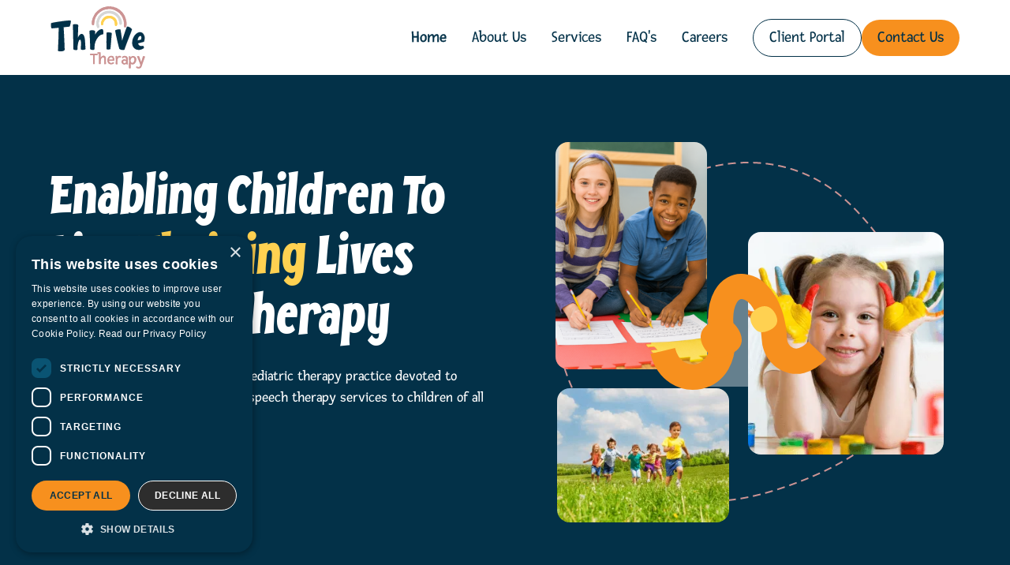

--- FILE ---
content_type: text/html
request_url: https://www.thrivetherapync.com/
body_size: 19491
content:
<!DOCTYPE html><!-- Last Published: Mon Dec 01 2025 21:04:16 GMT+0000 (Coordinated Universal Time) --><html data-wf-domain="www.thrivetherapync.com" data-wf-page="65d37882b10cf82ef928b55b" data-wf-site="65d37882b10cf82ef928b526" lang="en"><head><meta charset="utf-8"/><title>Thrive Therapy | Pediatric Occupational and Speech Therapy in Charlotte, NC</title><meta content="Thrive Therapy is a family-owned pediatric therapy practice in Charlotte, NC devoted to providing excellent occupational and speech therapy services to children of all ages." name="description"/><meta content="Thrive Therapy | Pediatric Occupational and Speech Therapy in Charlotte, NC" property="og:title"/><meta content="Thrive Therapy is a family-owned pediatric therapy practice in Charlotte, NC devoted to providing excellent occupational and speech therapy services to children of all ages." property="og:description"/><meta content="https://cdn.prod.website-files.com/65d37882b10cf82ef928b526/66196bccd686c08e774dac8e_Thrive%20Open%20Graph.webp" property="og:image"/><meta content="Thrive Therapy | Pediatric Occupational and Speech Therapy in Charlotte, NC" property="twitter:title"/><meta content="Thrive Therapy is a family-owned pediatric therapy practice in Charlotte, NC devoted to providing excellent occupational and speech therapy services to children of all ages." property="twitter:description"/><meta content="https://cdn.prod.website-files.com/65d37882b10cf82ef928b526/66196bccd686c08e774dac8e_Thrive%20Open%20Graph.webp" property="twitter:image"/><meta property="og:type" content="website"/><meta content="summary_large_image" name="twitter:card"/><meta content="width=device-width, initial-scale=1" name="viewport"/><meta content="6_KnCjjVwBjgPQtQjtrq-s3_yoFzFAUFzb5NGVA6l7s" name="google-site-verification"/><link href="https://cdn.prod.website-files.com/65d37882b10cf82ef928b526/css/thrivetherapy.shared.41c3c57fe.min.css" rel="stylesheet" type="text/css"/><script type="text/javascript">!function(o,c){var n=c.documentElement,t=" w-mod-";n.className+=t+"js",("ontouchstart"in o||o.DocumentTouch&&c instanceof DocumentTouch)&&(n.className+=t+"touch")}(window,document);</script><link href="https://cdn.prod.website-files.com/65d37882b10cf82ef928b526/65d675b702e6b6bb23db593f_32x32.png" rel="shortcut icon" type="image/x-icon"/><link href="https://cdn.prod.website-files.com/65d37882b10cf82ef928b526/65d675d39bec4b57edf2ca6d_256x256.png" rel="apple-touch-icon"/><link href="https://www.thrivetherapync.com" rel="canonical"/><!-- Begin CookieScript -->
<script type="text/javascript" charset="UTF-8" src="//cdn.cookie-script.com/s/0f5e99231ec0f46938cc35eb307a186d.js"></script>

<!-- Google tag (gtag.js) -->
<script async src="https://www.googletagmanager.com/gtag/js?id=G-9H95DRCD0K"></script>
<script>
  window.dataLayer = window.dataLayer || [];
  function gtag(){dataLayer.push(arguments);}
  gtag('js', new Date());

  gtag('config', 'G-9H95DRCD0K');
</script>

<!-- Keep this css code to improve the font quality-->
<style>
  * {
  -webkit-font-smoothing: antialiased;
  -moz-osx-font-smoothing: grayscale;
  -o-font-smoothing: antialiased;
}
</style>

<!-- F’in sweet Webflow Hacks -->
<script>
// when the DOM is ready
document.addEventListener("DOMContentLoaded", function() { 
  // get the the span element
  const yrSpan = document.querySelector('.hack14-year');
  // get the current year
  const currentYr = new Date().getFullYear();
  // set the year span element's text to the current year
  yrSpan.textContent = currentYr;
});
</script><meta property="og:url" content="https://www.thrivetherapync.com/" />
</head><body><div class="page-wrapper"><div class="global-styles w-embed"><style>

/* Set color style to inherit */
.inherit-color * {
    color: inherit;
}

/* Focus state style for keyboard navigation for the focusable elements */
*[tabindex]:focus-visible,
  input[type="file"]:focus-visible {
   outline: 0.125rem solid #4d65ff;
   outline-offset: 0.125rem;
}

/* Get rid of top margin on first element in any rich text element */
.w-richtext > :not(div):first-child, .w-richtext > div:first-child > :first-child {
  margin-top: 0 !important;
}

/* Get rid of bottom margin on last element in any rich text element */
.w-richtext>:last-child, .w-richtext ol li:last-child, .w-richtext ul li:last-child {
	margin-bottom: 0 !important;
}

/* Prevent all click and hover interaction with an element */
.pointer-events-off {
	pointer-events: none;
}

/* Enables all click and hover interaction with an element */
.pointer-events-on {
  pointer-events: auto;
}

/* Create a class of .div-square which maintains a 1:1 dimension of a div */
.div-square::after {
	content: "";
	display: block;
	padding-bottom: 100%;
}

/* Make sure containers never lose their center alignment */
.container-medium,.container-small, .container-large {
	margin-right: auto !important;
  margin-left: auto !important;
}

/* 
Make the following elements inherit typography styles from the parent and not have hardcoded values. 
Important: You will not be able to style for example "All Links" in Designer with this CSS applied.
Uncomment this CSS to use it in the project. Leave this message for future hand-off.
*/
/*
a,
.w-input,
.w-select,
.w-tab-link,
.w-nav-link,
.w-dropdown-btn,
.w-dropdown-toggle,
.w-dropdown-link {
  color: inherit;
  text-decoration: inherit;
  font-size: inherit;
}
*/

/* Apply "..." after 3 lines of text */
.text-style-3lines {
	display: -webkit-box;
	overflow: hidden;
	-webkit-line-clamp: 3;
	-webkit-box-orient: vertical;
}

/* Apply "..." after 2 lines of text */
.text-style-2lines {
	display: -webkit-box;
	overflow: hidden;
	-webkit-line-clamp: 2;
	-webkit-box-orient: vertical;
}

/* Adds inline flex display */
.display-inlineflex {
  display: inline-flex;
}

/* These classes are never overwritten */
.hide {
  display: none !important;
}

@media screen and (max-width: 991px) {
    .hide, .hide-tablet {
        display: none !important;
    }
}
  @media screen and (max-width: 767px) {
    .hide-mobile-landscape{
      display: none !important;
    }
}
  @media screen and (max-width: 479px) {
    .hide-mobile{
      display: none !important;
    }
}
 
.margin-0 {
  margin: 0rem !important;
}
  
.padding-0 {
  padding: 0rem !important;
}

.spacing-clean {
padding: 0rem !important;
margin: 0rem !important;
}

.margin-top {
  margin-right: 0rem !important;
  margin-bottom: 0rem !important;
  margin-left: 0rem !important;
}

.padding-top {
  padding-right: 0rem !important;
  padding-bottom: 0rem !important;
  padding-left: 0rem !important;
}
  
.margin-right {
  margin-top: 0rem !important;
  margin-bottom: 0rem !important;
  margin-left: 0rem !important;
}

.padding-right {
  padding-top: 0rem !important;
  padding-bottom: 0rem !important;
  padding-left: 0rem !important;
}

.margin-bottom {
  margin-top: 0rem !important;
  margin-right: 0rem !important;
  margin-left: 0rem !important;
}

.padding-bottom {
  padding-top: 0rem !important;
  padding-right: 0rem !important;
  padding-left: 0rem !important;
}

.margin-left {
  margin-top: 0rem !important;
  margin-right: 0rem !important;
  margin-bottom: 0rem !important;
}
  
.padding-left {
  padding-top: 0rem !important;
  padding-right: 0rem !important;
  padding-bottom: 0rem !important;
}
  
.margin-horizontal {
  margin-top: 0rem !important;
  margin-bottom: 0rem !important;
}

.padding-horizontal {
  padding-top: 0rem !important;
  padding-bottom: 0rem !important;
}

.margin-vertical {
  margin-right: 0rem !important;
  margin-left: 0rem !important;
}
  
.padding-vertical {
  padding-right: 0rem !important;
  padding-left: 0rem !important;
}

/* Apply "..." at 100% width */
.truncate-width { 
		width: 100%; 
    white-space: nowrap; 
    overflow: hidden; 
    text-overflow: ellipsis; 
}
/* Removes native scrollbar */
.no-scrollbar {
    -ms-overflow-style: none;
    overflow: -moz-scrollbars-none; 
}

.no-scrollbar::-webkit-scrollbar {
    display: none;
}

</style></div><div data-animation="default" class="navbar_component w-nav" data-easing2="ease" fs-scrolldisable-element="smart-nav" data-easing="ease" data-collapse="medium" data-w-id="2f2665af-5cbd-0496-6c06-4a1cdf6910e5" role="banner" data-duration="400"><div class="navbar_container"><a href="/" aria-current="page" class="navbar_logo-link w-nav-brand w--current"><img src="https://cdn.prod.website-files.com/65d37882b10cf82ef928b526/65d3907dedcf41bc98ed6dba_Group.svg" loading="lazy" alt="" class="navbar_logo is-top"/><img src="https://cdn.prod.website-files.com/65d37882b10cf82ef928b526/65d4e061e9d2beadf983541f_Group%20(1).svg" loading="lazy" alt="" class="navbar_logo is-bottom"/></a><a href="/contact" class="button is-small is_mobile-only w-button">Contact Us</a><nav role="navigation" class="navbar_menu is-page-height-tablet w-nav-menu"><a href="/" aria-current="page" class="navbar_link w-nav-link w--current">Home</a><a href="/about-us" class="navbar_link w-nav-link">About Us</a><a href="/services" class="navbar_link w-nav-link">Services</a><a href="/faqs" class="navbar_link w-nav-link">FAQ&#x27;s</a><a href="/careers" class="navbar_link w-nav-link">Careers</a><div class="navbar_menu-buttons"><a href="https://thrive-therapy.clientsecure.me/" target="_blank" class="button is-tertiary is-small w-button">Client Portal</a><a href="/contact" class="button is-small w-button">Contact Us</a></div></nav><div class="navbar_menu-button w-nav-button"><div class="menu-icon"><div class="menu-icon_line-top"></div><div class="menu-icon_line-middle"><div class="menu-icon_line-middle-inner"></div></div><div class="menu-icon_line-bottom"></div></div></div></div></div><main class="main-wrapper"><header class="section_hero-header background-color-brand-1"><div class="padding-global"><div class="container-large"><div class="hero-header_component-wrapper"><div class="padding-section-medium is_mobile-custom"><div class="hero-header_component"><div id="w-node-_4975dd8d-73b6-238b-9e59-f3a804521f0e-f928b55b" class="hero-header_content z-index-1"><div class="margin-bottom margin-small"><h1 class="text-color-white">Enabling children to live<span class="text-color-accent-2"> Thriving</span> Lives through therapy</h1></div><div class="max-width-medium"><p class="text-size-medium text-color-white">Thrive Therapy is a family-owned pediatric therapy practice devoted to providing excellent occupational &amp; speech therapy services to children of all ages.</p><div class="margin-top margin-medium"><div class="button-group"><a href="/contact" class="button w-button">Get In Touch</a></div></div></div></div><div class="hero-header_image-wrapper"><div id="w-node-_735d9eb4-5c82-7de4-9e1f-9f6e15baa7cf-f928b55b" class="w-layout-layout hero-header_image-grid z-index-2 wf-layout-layout"><div class="w-layout-cell hero-header_grid-cell-1"><img src="https://cdn.prod.website-files.com/65d37882b10cf82ef928b526/68a27a69ab648ffa92e5aad3_Image.png" loading="lazy" sizes="(max-width: 1024px) 100vw, 1024px" srcset="https://cdn.prod.website-files.com/65d37882b10cf82ef928b526/68a27a69ab648ffa92e5aad3_Image-p-500.png 500w, https://cdn.prod.website-files.com/65d37882b10cf82ef928b526/68a27a69ab648ffa92e5aad3_Image-p-800.png 800w, https://cdn.prod.website-files.com/65d37882b10cf82ef928b526/68a27a69ab648ffa92e5aad3_Image.png 1024w" alt="" class="image-2"/></div><div id="w-node-_3014d180-1d90-bebc-a4b8-264d5d24f265-f928b55b" class="w-layout-cell hero-header_grid-cell-2"><img src="https://cdn.prod.website-files.com/65d37882b10cf82ef928b526/65d392ca6f9324bca5316ce3_Rectangle%2029%20(1).webp" loading="lazy" alt="A little girl laying on the floor with her hands painted" class="image"/></div><div class="w-layout-cell hero-header_grid-cell-3"><img src="https://cdn.prod.website-files.com/65d37882b10cf82ef928b526/65d392ca1816b295470f44db_Rectangle%2031%20(1).webp" loading="lazy" alt="A group of children running in a field" class="image-3"/></div></div><img src="https://cdn.prod.website-files.com/65d37882b10cf82ef928b526/65d39436a1b7cfa7ac74d684_Vector.svg" loading="lazy" style="-webkit-transform:translate3d(0, 0px, 0) scale3d(1, 1, 1) rotateX(0) rotateY(0) rotateZ(0) skew(0, 0);-moz-transform:translate3d(0, 0px, 0) scale3d(1, 1, 1) rotateX(0) rotateY(0) rotateZ(0) skew(0, 0);-ms-transform:translate3d(0, 0px, 0) scale3d(1, 1, 1) rotateX(0) rotateY(0) rotateZ(0) skew(0, 0);transform:translate3d(0, 0px, 0) scale3d(1, 1, 1) rotateX(0) rotateY(0) rotateZ(0) skew(0, 0)" data-w-id="8b3e31f6-5a32-be32-a142-0bb34a13ea4c" alt="" class="hero-header_ui-element-1"/><img src="https://cdn.prod.website-files.com/65d37882b10cf82ef928b526/65d3943730fbec7d65a98cac_Group%2043995.svg" loading="lazy" style="-webkit-transform:translate3d(0, 0rem, 0) scale3d(1, 1, 1) rotateX(0) rotateY(0) rotateZ(0) skew(0, 0);-moz-transform:translate3d(0, 0rem, 0) scale3d(1, 1, 1) rotateX(0) rotateY(0) rotateZ(0) skew(0, 0);-ms-transform:translate3d(0, 0rem, 0) scale3d(1, 1, 1) rotateX(0) rotateY(0) rotateZ(0) skew(0, 0);transform:translate3d(0, 0rem, 0) scale3d(1, 1, 1) rotateX(0) rotateY(0) rotateZ(0) skew(0, 0)" data-w-id="c0bfd2f0-6fe4-1f66-6bfa-2a6bcef33bd6" alt="" class="hero-header_ui-element-2"/><img src="https://cdn.prod.website-files.com/65d37882b10cf82ef928b526/65d39436cc301c868030b0ee_Vector%20(1).svg" loading="lazy" alt="" class="hero-header_ui-element-3"/><img src="https://cdn.prod.website-files.com/65d37882b10cf82ef928b526/65d394365697b74f54ee1da8_Vector%20(2).svg" loading="lazy" alt="" class="hero-header_ui-element-4"/></div></div></div></div></div></div><img src="https://cdn.prod.website-files.com/65d37882b10cf82ef928b526/65d52d4e19b9fc18e7c13837_Vector%20(14).svg" loading="lazy" style="-webkit-transform:translate3d(0, 0px, 0) scale3d(1, 1, 1) rotateX(0) rotateY(0) rotateZ(0) skew(0, 0);-moz-transform:translate3d(0, 0px, 0) scale3d(1, 1, 1) rotateX(0) rotateY(0) rotateZ(0) skew(0, 0);-ms-transform:translate3d(0, 0px, 0) scale3d(1, 1, 1) rotateX(0) rotateY(0) rotateZ(0) skew(0, 0);transform:translate3d(0, 0px, 0) scale3d(1, 1, 1) rotateX(0) rotateY(0) rotateZ(0) skew(0, 0)" data-w-id="a03fd5cd-e23f-69fa-3f49-9e6227f35b21" alt="" class="hero-header_ui-element-5"/></header><section class="section_logo-list"><div class="padding-section-medium"><div class="container-large"><div class="padding-global"><div class="margin-bottom margin-large"><div class="text-align-center"><div class="max-width-large align-center"><div class="margin-bottom margin-small"><h2 class="heading-style-h3 z-index-1"><span class="background-ui-element-1 is-inlineflex">Trusted By</span></h2></div><div class="text-size-medium">We are honored to partner with over 20 schools and childcare centers in the greater Charlotte area.</div></div></div></div><div class="logo-list_component"><div class="logo-list_list"><div id="w-node-_5ffeffc0-103e-b497-bebf-f5518b1427ec-8b1427e0" class="logo-list_wrapper"><img src="https://cdn.prod.website-files.com/65d37882b10cf82ef928b526/65d3a15db9fe40fdfc2fe3a0_image%2015.svg" loading="lazy" alt="Charlotte Jewish Day School logo" class="logo-list_logo"/></div><div id="w-node-_5ffeffc0-103e-b497-bebf-f5518b1427ee-8b1427e0" class="logo-list_wrapper"><img src="https://cdn.prod.website-files.com/65d37882b10cf82ef928b526/65d3a15d7d05be3e00c6b4fa_image%2019.svg" loading="lazy" alt="Charlotte Montessori School logo" class="logo-list_logo"/></div><div id="w-node-_5ffeffc0-103e-b497-bebf-f5518b1427f0-8b1427e0" class="logo-list_wrapper"><img src="https://cdn.prod.website-files.com/65d37882b10cf82ef928b526/65d3a158338ea416fdb0811d_image%2013.svg" loading="lazy" alt="Providence Preparatory School logo" class="logo-list_logo"/></div><div id="w-node-_5ffeffc0-103e-b497-bebf-f5518b1427f2-8b1427e0" class="logo-list_wrapper"><img src="https://cdn.prod.website-files.com/65d37882b10cf82ef928b526/65d3a158a6e8c86ed196de26_image%2018.svg" loading="lazy" alt="Trinity Weekday School logo" class="logo-list_logo"/></div><div id="w-node-_5ffeffc0-103e-b497-bebf-f5518b1427f4-8b1427e0" class="logo-list_wrapper"><img src="https://cdn.prod.website-files.com/65d37882b10cf82ef928b526/65d3a158ca67ced73aa70717_image%2016.svg" loading="lazy" alt="Carmel Presbyterian Church logo" class="logo-list_logo"/></div><div id="w-node-_5ffeffc0-103e-b497-bebf-f5518b1427f6-8b1427e0" class="logo-list_wrapper"><img src="https://cdn.prod.website-files.com/65d37882b10cf82ef928b526/65d3a158e934d83c5a61ea92_image%2017.svg" loading="lazy" alt="Bright Horizons logo" class="logo-list_logo"/></div><div class="logo-list_wrapper"><img src="https://cdn.prod.website-files.com/65d37882b10cf82ef928b526/6787b1d9e6fcc9e5e37a394e_image%20(3).avif" loading="lazy" sizes="(max-width: 1000px) 100vw, 1000px" srcset="https://cdn.prod.website-files.com/65d37882b10cf82ef928b526/6787b1d9e6fcc9e5e37a394e_image%20(3)-p-500.avif 500w, https://cdn.prod.website-files.com/65d37882b10cf82ef928b526/6787b1d9e6fcc9e5e37a394e_image%20(3).avif 1000w" alt="Charlotte Jewish Preschool" class="logo-list_logo"/></div><div class="logo-list_wrapper"><img src="https://cdn.prod.website-files.com/65d37882b10cf82ef928b526/6787b1d9ba25a331c72a891c_image%20(4).avif" loading="lazy" sizes="(max-width: 2342px) 100vw, 2342px" srcset="https://cdn.prod.website-files.com/65d37882b10cf82ef928b526/6787b1d9ba25a331c72a891c_image%20(4)-p-500.avif 500w, https://cdn.prod.website-files.com/65d37882b10cf82ef928b526/6787b1d9ba25a331c72a891c_image%20(4)-p-800.avif 800w, https://cdn.prod.website-files.com/65d37882b10cf82ef928b526/6787b1d9ba25a331c72a891c_image%20(4).avif 2342w" alt="Trinity Episcopal School in Charlotte, NC" class="logo-list_logo"/></div></div></div></div></div></div></section><section class="section_about"><div class="padding-global"><div class="container-large"><div class="padding-section-large"><div class="w-layout-grid layout-1_component"><div class="layout-1_image-wrapper"><img src="https://cdn.prod.website-files.com/65d37882b10cf82ef928b526/66143cfdd01a8ad69b4b243c_img-8805-1-1-66143c9198ed6.webp" loading="lazy" sizes="(max-width: 3024px) 100vw, 3024px" srcset="https://cdn.prod.website-files.com/65d37882b10cf82ef928b526/66143cfdd01a8ad69b4b243c_img-8805-1-1-66143c9198ed6-p-500.webp 500w, https://cdn.prod.website-files.com/65d37882b10cf82ef928b526/66143cfdd01a8ad69b4b243c_img-8805-1-1-66143c9198ed6-p-800.webp 800w, https://cdn.prod.website-files.com/65d37882b10cf82ef928b526/66143cfdd01a8ad69b4b243c_img-8805-1-1-66143c9198ed6-p-1080.webp 1080w, https://cdn.prod.website-files.com/65d37882b10cf82ef928b526/66143cfdd01a8ad69b4b243c_img-8805-1-1-66143c9198ed6-p-1600.webp 1600w, https://cdn.prod.website-files.com/65d37882b10cf82ef928b526/66143cfdd01a8ad69b4b243c_img-8805-1-1-66143c9198ed6-p-2000.webp 2000w, https://cdn.prod.website-files.com/65d37882b10cf82ef928b526/66143cfdd01a8ad69b4b243c_img-8805-1-1-66143c9198ed6-p-2600.webp 2600w, https://cdn.prod.website-files.com/65d37882b10cf82ef928b526/66143cfdd01a8ad69b4b243c_img-8805-1-1-66143c9198ed6.webp 3024w" alt="Tori Southerland from Thrive Therapy working with a child" class="layout-1_image max-height-600 z-index-2"/><img src="https://cdn.prod.website-files.com/65d37882b10cf82ef928b526/65d3a4a06e1399a7cd416044_Vector%20(3).svg" loading="lazy" alt="" class="layout-1_ui-element-1"/><img src="https://cdn.prod.website-files.com/65d37882b10cf82ef928b526/65d3a4a090ba1c3d81a14ef1_Vector%20(4).svg" loading="lazy" style="-webkit-transform:translate3d(0, 0px, 0) scale3d(1, 1, 1) rotateX(0) rotateY(0) rotateZ(0) skew(0, 0);-moz-transform:translate3d(0, 0px, 0) scale3d(1, 1, 1) rotateX(0) rotateY(0) rotateZ(0) skew(0, 0);-ms-transform:translate3d(0, 0px, 0) scale3d(1, 1, 1) rotateX(0) rotateY(0) rotateZ(0) skew(0, 0);transform:translate3d(0, 0px, 0) scale3d(1, 1, 1) rotateX(0) rotateY(0) rotateZ(0) skew(0, 0)" data-w-id="a75d184e-d97d-cf9a-ef0c-d62ca4271b35" alt="" class="layout-1_ui-element-2"/></div><div id="w-node-cdd786b1-6b20-699e-1e21-802aaf183480-f928b55b" class="layout-1_content z-index-2"><div class="margin-bottom margin-small"><h2><span class="background-ui-element-1 is-inlineflex">about Our Practice</span></h2></div><div class="margin-bottom margin-xxsmall"><p class="text-size-medium">We serve children across the greater Charlotte area—at our clinic, in schools, and in their homes. At Thrive Therapy, our mission is rooted in the belief that occupational and speech therapy empower kids to communicate, grow, and live full, confident, and thriving lives.</p></div><div class="margin-bottom margin-xxsmall"><p class="text-size-medium">Collaboration is at the heart of everything we do. We work closely with parents, educators, and other healthcare professionals to achieve meaningful results—while honoring each child’s unique strengths. Our specialties include sensory processing, fine motor skills, self-help skills, feeding therapy, emotional regulation, speech and language development, articulation, and more.<br/></p></div><div class="margin-bottom margin-xxsmall"><p class="text-size-medium">Beyond one-on-one treatment, we offer teacher trainings and in-service workshops packed with practical strategies to support age-appropriate skills in the classroom.<br/></p></div><div class="margin-bottom margin-xxsmall"><p class="text-size-medium">We are proud to be an in-network provider with Blue Cross Blue Shield, Aetna, UnitedHealthcare, MedCost, Cigna and Medicaid.<br/></p></div><div class="margin-top margin-medium"><div class="button-group"><a href="/about-us" class="button w-button">Meet Our Team</a></div></div></div></div></div></div></div></section><section class="section_services background-color-brand-1"><div class="padding-global"><div class="container-large"><div class="padding-section-large"><div class="slider_component"><div class="margin-bottom margin-large"><div class="slider_top-wrapper"><div id="w-node-_933e0016-6c1c-39c7-1f46-673791f4f7d6-91f4f7cf" class="slider_content-left"><h2 class="text-color-white">We Focus on helping your child to thrive</h2></div><div class="slider_content-right"><p class="text-size-medium text-color-white">At Thrive Therapy, we work with children of all ages with a wide range of abilities. Our job is to identify the area your child needs the most help, and creating a plan of action that will allow them to thrive.</p></div></div></div><div data-delay="4000" data-animation="slide" class="slider_slider w-slider" data-autoplay="false" data-easing="ease" data-hide-arrows="false" data-disable-swipe="false" data-autoplay-limit="0" data-nav-spacing="3" data-duration="500" data-infinite="false" id="gallery13_slider"><div class="slider_mask w-slider-mask"><div class="slider_slide w-slide"><div class="slider_item background-color-white"><div class="margin-bottom margin-xsmall"><img src="https://cdn.prod.website-files.com/65d37882b10cf82ef928b526/68a27ea6c2dc0b926da4e0e3_Sensory%20Processing%20%26%20Emotional%20Regulation.avif" loading="lazy" sizes="(max-width: 1024px) 100vw, 1024px" srcset="https://cdn.prod.website-files.com/65d37882b10cf82ef928b526/68a27ea6c2dc0b926da4e0e3_Sensory%20Processing%20%26%20Emotional%20Regulation-p-500.avif 500w, https://cdn.prod.website-files.com/65d37882b10cf82ef928b526/68a27ea6c2dc0b926da4e0e3_Sensory%20Processing%20%26%20Emotional%20Regulation.avif 1024w" alt="" class="slider_item-image"/></div><div class="margin-bottom margin-xsmall"><h3 class="heading-style-h6">Sensory Processing &amp; Emotional Regulation</h3></div></div></div><div class="slider_slide w-slide"><div class="slider_item background-color-white"><div class="margin-bottom margin-xsmall"><img src="https://cdn.prod.website-files.com/65d37882b10cf82ef928b526/68a27e670555b10e7acdb9aa_Fine%20%26%20Gross%20Motor%20Skills.avif" loading="lazy" sizes="(max-width: 1024px) 100vw, 1024px" srcset="https://cdn.prod.website-files.com/65d37882b10cf82ef928b526/68a27e670555b10e7acdb9aa_Fine%20%26%20Gross%20Motor%20Skills-p-500.avif 500w, https://cdn.prod.website-files.com/65d37882b10cf82ef928b526/68a27e670555b10e7acdb9aa_Fine%20%26%20Gross%20Motor%20Skills.avif 1024w" alt="" class="slider_item-image"/></div><div class="margin-bottom margin-xsmall"><h3 class="heading-style-h6">Fine &amp; Gross Motor Skills</h3></div></div></div><div class="slider_slide w-slide"><div class="slider_item background-color-white"><div class="margin-bottom margin-xsmall"><img src="https://cdn.prod.website-files.com/65d37882b10cf82ef928b526/661963dd471e9d7fbb5fa74e_BT_9-23-LIFESTYLE-1429%20(1).webp" loading="lazy" sizes="(max-width: 1800px) 100vw, 1800px" srcset="https://cdn.prod.website-files.com/65d37882b10cf82ef928b526/661963dd471e9d7fbb5fa74e_BT_9-23-LIFESTYLE-1429%20(1)-p-500.webp 500w, https://cdn.prod.website-files.com/65d37882b10cf82ef928b526/661963dd471e9d7fbb5fa74e_BT_9-23-LIFESTYLE-1429%20(1)-p-800.webp 800w, https://cdn.prod.website-files.com/65d37882b10cf82ef928b526/661963dd471e9d7fbb5fa74e_BT_9-23-LIFESTYLE-1429%20(1)-p-1080.webp 1080w, https://cdn.prod.website-files.com/65d37882b10cf82ef928b526/661963dd471e9d7fbb5fa74e_BT_9-23-LIFESTYLE-1429%20(1).webp 1800w" alt="Feeding Therapy" class="slider_item-image"/></div><div class="margin-bottom margin-xsmall"><h3 class="heading-style-h6">Self-Help Skills</h3></div></div></div><div class="slider_slide w-slide"><div class="slider_item background-color-white"><div class="margin-bottom margin-xsmall"><img src="https://cdn.prod.website-files.com/65d37882b10cf82ef928b526/68a27e7c7c1f6e1027b5d022_Handwriting%20%26%20Visual-Motor%20Skills.avif" loading="lazy" sizes="(max-width: 1024px) 100vw, 1024px" srcset="https://cdn.prod.website-files.com/65d37882b10cf82ef928b526/68a27e7c7c1f6e1027b5d022_Handwriting%20%26%20Visual-Motor%20Skills-p-500.avif 500w, https://cdn.prod.website-files.com/65d37882b10cf82ef928b526/68a27e7c7c1f6e1027b5d022_Handwriting%20%26%20Visual-Motor%20Skills.avif 1024w" alt="" class="slider_item-image"/></div><div class="margin-bottom margin-xsmall"><h3 class="heading-style-h6">Handwriting &amp; Visual-Motor Integration</h3></div></div></div><div class="slider_slide w-slide"><div class="slider_item background-color-white"><div class="margin-bottom margin-xsmall"><img src="https://cdn.prod.website-files.com/65d37882b10cf82ef928b526/68a27ecaeb8b0d48b2a4ad1b_Speech%20Sound%20Production%20%26%20Language%20Development%201.avif" loading="lazy" sizes="(max-width: 1024px) 100vw, 1024px" srcset="https://cdn.prod.website-files.com/65d37882b10cf82ef928b526/68a27ecaeb8b0d48b2a4ad1b_Speech%20Sound%20Production%20%26%20Language%20Development%201-p-500.avif 500w, https://cdn.prod.website-files.com/65d37882b10cf82ef928b526/68a27ecaeb8b0d48b2a4ad1b_Speech%20Sound%20Production%20%26%20Language%20Development%201.avif 1024w" alt="" class="slider_item-image"/></div><div class="margin-bottom margin-xsmall"><h3 class="heading-style-h6">Speech Sound Production &amp; Language Development</h3></div></div></div><div class="slider_slide w-slide"><div class="slider_item background-color-white"><div class="margin-bottom margin-xsmall"><img src="https://cdn.prod.website-files.com/65d37882b10cf82ef928b526/68a27eb90db8844970b23dfd_Social%20Communication%20%26%20Play%20Skills.avif" loading="lazy" sizes="(max-width: 1024px) 100vw, 1024px" srcset="https://cdn.prod.website-files.com/65d37882b10cf82ef928b526/68a27eb90db8844970b23dfd_Social%20Communication%20%26%20Play%20Skills-p-500.avif 500w, https://cdn.prod.website-files.com/65d37882b10cf82ef928b526/68a27eb90db8844970b23dfd_Social%20Communication%20%26%20Play%20Skills.avif 1024w" alt="" class="slider_item-image"/></div><div class="margin-bottom margin-xsmall"><h3 class="heading-style-h6">Social Communication &amp; Play Skills</h3></div></div></div><div class="slider_slide w-slide"><div class="slider_item background-color-white"><div class="margin-bottom margin-xsmall"><img src="https://cdn.prod.website-files.com/65d37882b10cf82ef928b526/68a27e270cb7900d57ada175_Feeding%20Therapy.avif" loading="lazy" sizes="(max-width: 1024px) 100vw, 1024px" srcset="https://cdn.prod.website-files.com/65d37882b10cf82ef928b526/68a27e270cb7900d57ada175_Feeding%20Therapy-p-500.avif 500w, https://cdn.prod.website-files.com/65d37882b10cf82ef928b526/68a27e270cb7900d57ada175_Feeding%20Therapy.avif 1024w" alt="" class="slider_item-image"/></div><div class="margin-bottom margin-xsmall"><h3 class="heading-style-h6">Feeding Therapy</h3></div></div></div><div class="slider_slide w-slide"><div class="slider_item background-color-white"><div class="margin-bottom margin-xsmall"><img src="https://cdn.prod.website-files.com/65d37882b10cf82ef928b526/664b9df2c00f41ec6c90f7b9_PPS%20Inservice%202.avif" loading="lazy" sizes="(max-width: 800px) 100vw, 800px" srcset="https://cdn.prod.website-files.com/65d37882b10cf82ef928b526/664b9df2c00f41ec6c90f7b9_PPS%20Inservice%202-p-500.avif 500w, https://cdn.prod.website-files.com/65d37882b10cf82ef928b526/664b9df2c00f41ec6c90f7b9_PPS%20Inservice%202.avif 800w" alt="An image of Tori Southerland from Thrive Occupational Therapy giving a Teacher &amp; Parent workshop in Charlotte, NC" class="slider_item-image"/></div><div class="margin-bottom margin-xsmall"><h3 class="heading-style-h6">Parent &amp; Caregiver Coaching</h3></div></div></div></div><div class="slider_arrow is-left w-slider-arrow-left"><div class="slider_arrow-icon z-index-2 w-embed"><svg xmlns="http://www.w3.org/2000/svg" width="40" height="37" fill="none" viewBox="0 0 40 37">
  <path fill="#CC9494" d="M.332 14.135c-1.606 7.019 2.873 14.157 7.91 18.82 5.38 4.983 12.648 3.452 18.96 1.03 5.635-2.164 11.812-6.017 12.681-12.367.854-6.236-3.117-12.942-7.572-17.134-5.187-4.878-12.134-5.63-18.7-2.965C8.19 3.72 2.237 7.62.51 13.455c-.068.226-.127.452-.179.68Z"/>
  <path fill="#033148" d="M33.85 17.904c-.424-.174-.808.095-1.216.12-1.564.08-3.128.179-4.692.264-.389.02-.777 0-1.166 0l-.03-.11c.115-.045.23-.12.35-.13 1.165-.109 2.335-.209 3.5-.313.593-.055 1.181-.12 1.854-.19-.225-.06-.37-.094-.509-.129v-.05c.21-.03.409-.064.608-.094l-.01-.065-1.803.209v.065h.648c-2.6.184-5.175.667-7.795.468 1.01-.115 2.027-.234 3.143-.359-.17-.04-.235-.06-.304-.074 0 .02.005.045.01.064l8.79-1.016a.81.81 0 0 0-.01-.12c-.657.066-1.32-.049-1.987.15-.478.145-1 .155-1.504.184-.164.01-.338-.104-.508-.159-.025.075-.035.09-.03.095.03.02.055.04.105.075-.668.044-1.3.09-1.903.129-.035-.035-.005-.01.04.04-4.134.209-8.248.553-12.372-.01h3.75c-.01-.055-.015-.105-.024-.16l-.18.06.025.1c-.393-.06-.787-.15-1.185-.175-.27-.02-.548.085-.817.075-.742-.025-1.485-.084-2.232-.124-1.02-.055-2.047-.095-3.068-.155-.807-.044-1.609-.114-2.515-.179 2.7-1.056 5.454-1.674 7.92-3.033a1.71 1.71 0 0 0-.03-.085l-4.164 1.3c-.01-.025-.015-.05-.025-.075l3.272-1.165-.03-.085-2.839.643-.015-.055c.638-.244 1.28-.483 1.918-.727-.015-.045-.03-.095-.05-.14l-1.664.434-.03-.1c.294-.115.583-.234.877-.344.289-.11.578-.214.872-.324-.015-.044-.035-.09-.05-.134-.18.055-.354.11-.533.164-.418.13-.837.354-1.255.364-.882.02-1.684.329-2.505.548-.912.244-1.799.578-2.7.871a.385.385 0 0 1-.26 0c.987-.323 1.978-.642 2.964-.966-.005-.025-.014-.05-.02-.08-.129.02-.263.03-.388.07-.926.284-1.848.578-2.774.867-.468.144-.942.284-1.415.423-.06.01-.124.025-.184.035-.498.194-.986.429-1.5.568-.542.144-1.1.224-1.613.488-.359.184-.628.418-.797.767-.035.075-.06.184-.035.26.17.497.389.92.877 1.244 1.145.777 2.226 1.649 3.342 2.47 2.33 1.704 4.722 3.308 7.282 4.648.174.09.343.19.528.259-.708-.797-1.764-1.076-2.55-1.778.054 0 .11.01.219.015-.354-.234-.658-.439-.967-.643.025-.04.05-.085.075-.124.797.443 1.599.886 2.396 1.33l.06-.11c-.25-.15-.503-.294-.752-.448-.673-.434-1.345-.867-2.003-1.315-.1-.07-.14-.23-.174-.364.842.284 1.42 1.011 2.276 1.225l.08-.08c-.1-.104-.184-.233-.299-.313-.648-.424-1.3-.837-1.947-1.275.547.1.966.792 1.658.368-.244-.189-.463-.363-.682-.532.005-.015.015-.03.02-.045.124.05.249.1.378.15.005-.01.015-.02.02-.03l-.822-.544.015-.04c.105.035.21.07.314.11.015-.015.025-.035.04-.05-.772-.637-1.55-1.275-2.396-1.972 4.558.334 9.025.448 13.503.279 4.433-.19 8.846-.633 13.249-1.206v-.094c-.374-.02-.752-.08-1.12-.045-.693.055-1.415.07-2.063.284-.478.16-.906.05-1.36.084-.662.05-1.32.16-1.982.22-.359.03-.722.005-1.09-.03.064-.015.129-.045.194-.045.95 0 1.867-.284 2.809-.354.224-.015.448-.025.667-.07.105-.02.194-.109.29-.169v.01l.004.005Zm-16.995-.752c-.992-.06-1.978-.114-2.969-.174.284-.065.573-.105.862-.105.528 0 1.056.025 1.584.04.219.005.483-.09.518.234l.005.005Zm-6.102-.359.015-.074c.747.054 1.494.114 2.241.17 0 .024 0 .049-.005.069l-2.256-.165h.005Z"/>
  <path fill="#033148" d="M33.844 17.894c.434-.054.867-.1 1.3-.174.573-.1 1.136-.22 1.709-.329 0-.04-.005-.08-.01-.12-.927.05-1.848.1-2.775.155v.095c.175.02.349.04.523.055v.08c-.144.01-.299-.006-.433.034-.115.035-.204.135-.304.21l-.005-.01-.005.004Zm-1.2-.408c1.26-.14 2.52-.26 3.76-.533a32.9 32.9 0 0 1-.015-.105c-1.255.175-2.51.354-3.76.528l.015.11Zm-8.806-.792H21.68v.074h1.554v.095H22.04c.593.04 1.195.164 1.793-.17h.005Zm-3.756.463h1.898v-.035h-1.883l-.015.035Zm6.425-.508h1.335v-.02c-.294-.03-.588-.08-.882-.09-.154-.005-.309.05-.463.08 0 .01.01.02.015.03h-.005Zm1.55-.114h1.44v-.065h-1.455l.015.065ZM14.05 12.819c-.344.12-.687.234-1.026.353l.03.095 1.031-.344c-.01-.035-.025-.07-.035-.104Zm-6.345 1.972c.06-.01.124-.025.184-.035.174-.094.349-.189.523-.289 0-.01-.005-.02-.01-.03-.344.115-.687.225-1.026.34 0 .02 0 .034.005.054.105-.015.214-.025.319-.04h.005Zm7.695 8.527-.896-.523-.045.075c.294.18.588.353.882.533l.06-.085Z"/>
</svg></div><div class="slider_arrow-icon z-index-1 w-embed"><svg xmlns="http://www.w3.org/2000/svg" width="40" height="37" fill="none" viewBox="0 0 40 37">
  <path fill="#F7901E" d="M.332 14.135c-1.606 7.019 2.873 14.157 7.91 18.82 5.38 4.983 12.648 3.452 18.96 1.03 5.635-2.164 11.812-6.017 12.681-12.367.854-6.236-3.117-12.942-7.572-17.134-5.187-4.878-12.134-5.63-18.7-2.965C8.19 3.72 2.237 7.62.51 13.455c-.068.226-.127.452-.179.68Z"/>
  <path fill="#fff" d="M33.85 17.904c-.424-.174-.808.095-1.216.12-1.564.08-3.128.179-4.692.264-.389.02-.777 0-1.166 0l-.03-.11c.115-.045.23-.12.35-.13 1.165-.109 2.335-.209 3.5-.313.593-.055 1.181-.12 1.854-.19-.225-.06-.37-.094-.509-.129v-.05c.21-.03.409-.064.608-.094l-.01-.065-1.803.209v.065h.648c-2.6.184-5.175.667-7.795.468 1.01-.115 2.027-.234 3.143-.359-.17-.04-.235-.06-.304-.074 0 .02.005.045.01.064l8.79-1.016a.81.81 0 0 0-.01-.12c-.657.066-1.32-.049-1.987.15-.478.145-1 .155-1.504.184-.164.01-.338-.104-.508-.159-.025.075-.035.09-.03.095.03.02.055.04.105.075-.668.044-1.3.09-1.903.129-.035-.035-.005-.01.04.04-4.134.209-8.248.553-12.372-.01h3.75c-.01-.055-.015-.105-.024-.16l-.18.06.025.1c-.393-.06-.787-.15-1.185-.175-.27-.02-.548.085-.817.075-.742-.025-1.485-.084-2.232-.124-1.02-.055-2.047-.095-3.068-.155-.807-.044-1.609-.114-2.515-.179 2.7-1.056 5.454-1.674 7.92-3.033a1.71 1.71 0 0 0-.03-.085l-4.164 1.3c-.01-.025-.015-.05-.025-.075l3.272-1.165-.03-.085-2.839.643-.015-.055c.638-.244 1.28-.483 1.918-.727-.015-.045-.03-.095-.05-.14l-1.664.434-.03-.1c.294-.115.583-.234.877-.344.289-.11.578-.214.872-.324-.015-.044-.035-.09-.05-.134-.18.055-.354.11-.533.164-.418.13-.837.354-1.255.364-.882.02-1.684.329-2.505.548-.912.244-1.799.578-2.7.871a.385.385 0 0 1-.26 0c.987-.323 1.978-.642 2.964-.966-.005-.025-.014-.05-.02-.08-.129.02-.263.03-.388.07-.926.284-1.848.578-2.774.867-.468.144-.942.284-1.415.423-.06.01-.124.025-.184.035-.498.194-.986.429-1.5.568-.542.144-1.1.224-1.613.488-.359.184-.628.418-.797.767-.035.075-.06.184-.035.26.17.497.389.92.877 1.244 1.145.777 2.226 1.649 3.342 2.47 2.33 1.704 4.722 3.308 7.282 4.648.174.09.343.19.528.259-.708-.797-1.764-1.076-2.55-1.778.054 0 .11.01.219.015-.354-.234-.658-.439-.967-.643.025-.04.05-.085.075-.124.797.443 1.599.886 2.396 1.33l.06-.11c-.25-.15-.503-.294-.752-.448-.673-.434-1.345-.867-2.003-1.315-.1-.07-.14-.23-.174-.364.842.284 1.42 1.011 2.276 1.225l.08-.08c-.1-.104-.184-.233-.299-.313-.648-.424-1.3-.837-1.947-1.275.547.1.966.792 1.658.368-.244-.189-.463-.363-.682-.532.005-.015.015-.03.02-.045.124.05.249.1.378.15.005-.01.015-.02.02-.03l-.822-.544.015-.04c.105.035.21.07.314.11.015-.015.025-.035.04-.05-.772-.637-1.55-1.275-2.396-1.972 4.558.334 9.025.448 13.503.279 4.433-.19 8.846-.633 13.249-1.206v-.094c-.374-.02-.752-.08-1.12-.045-.693.055-1.415.07-2.063.284-.478.16-.906.05-1.36.084-.662.05-1.32.16-1.982.22-.359.03-.722.005-1.09-.03.064-.015.129-.045.194-.045.95 0 1.867-.284 2.809-.354.224-.015.448-.025.667-.07.105-.02.194-.109.29-.169v.01l.004.005Zm-16.995-.752c-.992-.06-1.978-.114-2.969-.174.284-.065.573-.105.862-.105.528 0 1.056.025 1.584.04.219.005.483-.09.518.234l.005.005Zm-6.102-.359.015-.074c.747.054 1.494.114 2.241.17 0 .024 0 .049-.005.069l-2.256-.165h.005Z"/>
  <path fill="#fff" d="M33.844 17.894c.434-.054.867-.1 1.3-.174.573-.1 1.136-.22 1.709-.329 0-.04-.005-.08-.01-.12-.927.05-1.848.1-2.775.155v.095c.175.02.349.04.523.055v.08c-.144.01-.299-.006-.433.034-.115.035-.204.135-.304.21l-.005-.01-.005.004Zm-1.2-.408c1.26-.14 2.52-.26 3.76-.533a32.9 32.9 0 0 1-.015-.105c-1.255.175-2.51.354-3.76.528l.015.11Zm-8.806-.792H21.68v.074h1.554v.095H22.04c.593.04 1.195.164 1.793-.17h.005Zm-3.756.463h1.898v-.035h-1.883l-.015.035Zm6.425-.508h1.335v-.02c-.294-.03-.588-.08-.882-.09-.154-.005-.309.05-.463.08 0 .01.01.02.015.03h-.005Zm1.55-.114h1.44v-.065h-1.455l.015.065ZM14.05 12.819c-.344.12-.687.234-1.026.353l.03.095 1.031-.344c-.01-.035-.025-.07-.035-.104Zm-6.345 1.972c.06-.01.124-.025.184-.035.174-.094.349-.189.523-.289 0-.01-.005-.02-.01-.03-.344.115-.687.225-1.026.34 0 .02 0 .034.005.054.105-.015.214-.025.319-.04h.005Zm7.695 8.527-.896-.523-.045.075c.294.18.588.353.882.533l.06-.085Z"/>
</svg></div></div><div class="slider_arrow is-right w-slider-arrow-right"><div class="slider_arrow-icon z-index-1 w-embed"><svg xmlns="http://www.w3.org/2000/svg" width="40" height="37" fill="none" viewBox="0 0 40 37">
  <path fill="#F7901E" d="M39.668 22.115c1.607-7.019-2.873-14.157-7.91-18.82-5.38-4.983-12.648-3.452-18.96-1.03C7.162 4.43.985 8.283.115 14.633c-.853 6.236 3.118 12.942 7.573 17.134 5.187 4.878 12.134 5.63 18.7 2.965 5.42-2.2 11.374-6.1 13.1-11.936.068-.226.127-.452.179-.68Z"/>
  <path fill="#fff" d="M6.15 17.904c.424-.174.808.095 1.216.12 1.564.08 3.128.179 4.692.264.389.02.777 0 1.166 0l.03-.11c-.115-.045-.23-.12-.35-.13-1.165-.109-2.335-.209-3.5-.313-.593-.055-1.181-.12-1.853-.19.224-.06.368-.094.508-.129v-.05c-.21-.03-.409-.064-.608-.094l.01-.065 1.803.209v.065h-.648c2.6.184 5.175.667 7.795.468-1.01-.115-2.027-.234-3.143-.359.17-.04.235-.06.304-.074a.29.29 0 0 1-.01.064l-8.79-1.016c0-.04.004-.08.01-.12.657.066 1.32-.049 1.987.15.478.145 1 .155 1.504.184.164.01.338-.104.508-.159.025.075.035.09.03.095-.03.02-.055.04-.105.075.667.044 1.3.09 1.903.129.035-.035.005-.01-.04.04 4.134.209 8.248.553 12.372-.01h-3.75c.01-.055.015-.105.024-.16l.18.06-.025.1c.393-.06.787-.15 1.185-.175.27-.02.548.085.817.075.742-.025 1.485-.084 2.232-.124 1.02-.055 2.047-.095 3.068-.155.807-.044 1.609-.114 2.515-.179-2.7-1.056-5.454-1.674-7.92-3.033.01-.03.02-.06.03-.085l4.165 1.3c.01-.025.014-.05.024-.075l-3.272-1.165.03-.085 2.839.643.015-.055c-.638-.244-1.28-.483-1.918-.727.015-.045.03-.095.05-.14l1.664.434.03-.1c-.294-.115-.583-.234-.877-.344-.289-.11-.578-.214-.872-.324.015-.044.035-.09.05-.134.18.055.354.11.533.164.418.13.837.354 1.255.364.882.02 1.684.329 2.505.548.912.244 1.799.578 2.7.871.08.025.165.035.26 0-.987-.323-1.978-.642-2.965-.966.005-.025.015-.05.02-.08.13.02.264.03.389.07.926.284 1.848.578 2.774.867.468.144.942.284 1.415.423.06.01.124.025.184.035.498.194.986.429 1.5.568.542.144 1.1.224 1.613.488.359.184.628.418.797.767.035.075.06.184.035.26-.17.497-.389.92-.877 1.244-1.145.777-2.226 1.649-3.342 2.47-2.33 1.704-4.722 3.308-7.282 4.648-.174.09-.343.19-.528.259.708-.797 1.764-1.076 2.55-1.778-.054 0-.11.01-.219.015.354-.234.658-.439.967-.643-.025-.04-.05-.085-.075-.124-.797.443-1.599.886-2.396 1.33l-.06-.11c.25-.15.503-.294.752-.448.673-.434 1.345-.867 2.003-1.315.1-.07.14-.23.174-.364-.842.284-1.42 1.011-2.276 1.225l-.08-.08c.1-.104.184-.233.299-.313.647-.424 1.3-.837 1.947-1.275-.547.1-.966.792-1.658.368.244-.189.463-.363.682-.532-.005-.015-.015-.03-.02-.045-.124.05-.249.1-.378.15-.005-.01-.015-.02-.02-.03l.822-.544-.015-.04c-.105.035-.21.07-.314.11-.015-.015-.025-.035-.04-.05.772-.637 1.55-1.275 2.396-1.972-4.558.334-9.025.448-13.503.279-4.433-.19-8.846-.633-13.249-1.206v-.094c.374-.02.752-.08 1.12-.045.693.055 1.415.07 2.063.284.478.16.906.05 1.36.084.662.05 1.32.16 1.982.22.358.03.722.005 1.09-.03-.064-.015-.129-.045-.194-.045-.95 0-1.867-.284-2.809-.354-.224-.015-.448-.025-.667-.07-.105-.02-.194-.109-.29-.169v.01l-.004.005Zm16.995-.752c.992-.06 1.978-.114 2.969-.174a3.886 3.886 0 0 0-.862-.105c-.528 0-1.056.025-1.584.04-.219.005-.483-.09-.518.234l-.005.005Zm6.102-.359-.015-.074c-.747.054-1.494.114-2.241.17 0 .024 0 .049.005.069l2.256-.165h-.005Z"/>
  <path fill="#fff" d="M6.156 17.894c-.433-.054-.867-.1-1.3-.174-.573-.1-1.136-.22-1.709-.329 0-.04.005-.08.01-.12.927.05 1.848.1 2.775.155v.095c-.175.02-.349.04-.523.055v.08c.144.01.299-.006.433.034.115.035.204.135.304.21l.005-.01.005.004Zm1.2-.408c-1.26-.14-2.52-.26-3.76-.533l.015-.105c1.255.175 2.51.354 3.76.528l-.015.11Zm8.806-.792h2.157v.074h-1.554v.095h1.195c-.593.04-1.195.164-1.793-.17h-.005Zm3.756.463H18.02v-.035h1.883l.015.035Zm-6.425-.508h-1.335v-.02c.294-.03.588-.08.882-.09.154-.005.309.05.463.08 0 .01-.01.02-.015.03h.005Zm-1.55-.114h-1.44v-.065h1.455l-.015.065Zm14.007-3.716c.344.12.687.234 1.026.353l-.03.095-1.031-.344c.01-.035.025-.07.035-.104Zm6.345 1.972c-.06-.01-.124-.025-.184-.035a22.664 22.664 0 0 1-.523-.289c0-.01.005-.02.01-.03.344.115.687.225 1.026.34 0 .02 0 .034-.005.054-.105-.015-.214-.025-.319-.04h-.005ZM24.6 23.318l.896-.523.045.075c-.294.18-.588.353-.882.533l-.06-.085Z"/>
</svg></div><div class="slider_arrow-icon z-index-2 w-embed"><svg xmlns="http://www.w3.org/2000/svg" width="40" height="37" fill="none" viewBox="0 0 40 37">
  <path fill="#CC9494" d="M39.668 22.115c1.607-7.019-2.873-14.157-7.91-18.82-5.38-4.983-12.648-3.452-18.96-1.03C7.162 4.43.985 8.283.115 14.633c-.853 6.236 3.118 12.942 7.573 17.134 5.187 4.878 12.134 5.63 18.7 2.965 5.42-2.2 11.374-6.1 13.1-11.936.068-.226.127-.452.179-.68Z"/>
  <path fill="#033148" d="M6.15 17.904c.424-.174.808.095 1.216.12 1.564.08 3.128.179 4.692.264.389.02.777 0 1.166 0l.03-.11c-.115-.045-.23-.12-.35-.13-1.165-.109-2.335-.209-3.5-.313-.593-.055-1.181-.12-1.853-.19.224-.06.368-.094.508-.129v-.05c-.21-.03-.409-.064-.608-.094l.01-.065 1.803.209v.065h-.648c2.6.184 5.175.667 7.795.468-1.01-.115-2.027-.234-3.143-.359.17-.04.235-.06.304-.074a.29.29 0 0 1-.01.064l-8.79-1.016c0-.04.004-.08.01-.12.657.066 1.32-.049 1.987.15.478.145 1 .155 1.504.184.164.01.338-.104.508-.159.025.075.035.09.03.095-.03.02-.055.04-.105.075.667.044 1.3.09 1.903.129.035-.035.005-.01-.04.04 4.134.209 8.248.553 12.372-.01h-3.75c.01-.055.015-.105.024-.16l.18.06-.025.1c.393-.06.787-.15 1.185-.175.27-.02.548.085.817.075.742-.025 1.485-.084 2.232-.124 1.02-.055 2.047-.095 3.068-.155.807-.044 1.609-.114 2.515-.179-2.7-1.056-5.454-1.674-7.92-3.033.01-.03.02-.06.03-.085l4.165 1.3c.01-.025.014-.05.024-.075l-3.272-1.165.03-.085 2.839.643.015-.055c-.638-.244-1.28-.483-1.918-.727.015-.045.03-.095.05-.14l1.664.434.03-.1c-.294-.115-.583-.234-.877-.344-.289-.11-.578-.214-.872-.324.015-.044.035-.09.05-.134.18.055.354.11.533.164.418.13.837.354 1.255.364.882.02 1.684.329 2.505.548.912.244 1.799.578 2.7.871.08.025.165.035.26 0-.987-.323-1.978-.642-2.965-.966.005-.025.015-.05.02-.08.13.02.264.03.389.07.926.284 1.848.578 2.774.867.468.144.942.284 1.415.423.06.01.124.025.184.035.498.194.986.429 1.5.568.542.144 1.1.224 1.613.488.359.184.628.418.797.767.035.075.06.184.035.26-.17.497-.389.92-.877 1.244-1.145.777-2.226 1.649-3.342 2.47-2.33 1.704-4.722 3.308-7.282 4.648-.174.09-.343.19-.528.259.708-.797 1.764-1.076 2.55-1.778-.054 0-.11.01-.219.015.354-.234.658-.439.967-.643-.025-.04-.05-.085-.075-.124-.797.443-1.599.886-2.396 1.33l-.06-.11c.25-.15.503-.294.752-.448.673-.434 1.345-.867 2.003-1.315.1-.07.14-.23.174-.364-.842.284-1.42 1.011-2.276 1.225l-.08-.08c.1-.104.184-.233.299-.313.647-.424 1.3-.837 1.947-1.275-.547.1-.966.792-1.658.368.244-.189.463-.363.682-.532-.005-.015-.015-.03-.02-.045-.124.05-.249.1-.378.15-.005-.01-.015-.02-.02-.03l.822-.544-.015-.04c-.105.035-.21.07-.314.11-.015-.015-.025-.035-.04-.05.772-.637 1.55-1.275 2.396-1.972-4.558.334-9.025.448-13.503.279-4.433-.19-8.846-.633-13.249-1.206v-.094c.374-.02.752-.08 1.12-.045.693.055 1.415.07 2.063.284.478.16.906.05 1.36.084.662.05 1.32.16 1.982.22.358.03.722.005 1.09-.03-.064-.015-.129-.045-.194-.045-.95 0-1.867-.284-2.809-.354-.224-.015-.448-.025-.667-.07-.105-.02-.194-.109-.29-.169v.01l-.004.005Zm16.995-.752c.992-.06 1.978-.114 2.969-.174a3.886 3.886 0 0 0-.862-.105c-.528 0-1.056.025-1.584.04-.219.005-.483-.09-.518.234l-.005.005Zm6.102-.359-.015-.074c-.747.054-1.494.114-2.241.17 0 .024 0 .049.005.069l2.256-.165h-.005Z"/>
  <path fill="#033148" d="M6.156 17.894c-.433-.054-.867-.1-1.3-.174-.573-.1-1.136-.22-1.709-.329 0-.04.005-.08.01-.12.927.05 1.848.1 2.775.155v.095c-.175.02-.349.04-.523.055v.08c.144.01.299-.006.433.034.115.035.204.135.304.21l.005-.01.005.004Zm1.2-.408c-1.26-.14-2.52-.26-3.76-.533l.015-.105c1.255.175 2.51.354 3.76.528l-.015.11Zm8.806-.792h2.157v.074h-1.554v.095h1.195c-.593.04-1.195.164-1.793-.17h-.005Zm3.756.463H18.02v-.035h1.883l.015.035Zm-6.425-.508h-1.335v-.02c.294-.03.588-.08.882-.09.154-.005.309.05.463.08 0 .01-.01.02-.015.03h.005Zm-1.55-.114h-1.44v-.065h1.455l-.015.065Zm14.007-3.716c.344.12.687.234 1.026.353l-.03.095-1.031-.344c.01-.035.025-.07.035-.104Zm6.345 1.972c-.06-.01-.124-.025-.184-.035a22.664 22.664 0 0 1-.523-.289c0-.01.005-.02.01-.03.344.115.687.225 1.026.34 0 .02 0 .034-.005.054-.105-.015-.214-.025-.319-.04h-.005ZM24.6 23.318l.896-.523.045.075c-.294.18-.588.353-.882.533l-.06-.085Z"/>
</svg></div></div><div class="slider_slide-nav hide w-slider-nav w-slider-nav-invert w-round"></div></div></div></div></div></div><img src="https://cdn.prod.website-files.com/65d37882b10cf82ef928b526/65d3af683767acbb1c307af1_Group%2031.svg" loading="lazy" data-w-id="933e0016-6c1c-39c7-1f46-673791f4f813" alt="" class="slider_ui-element-1"/><img src="https://cdn.prod.website-files.com/65d37882b10cf82ef928b526/65d3af684aa46accdccc179d_Group%2030.svg" loading="lazy" data-w-id="933e0016-6c1c-39c7-1f46-673791f4f814" alt="" class="slider_ui-element-2"/><img src="https://cdn.prod.website-files.com/65d37882b10cf82ef928b526/65d3af6819877f502e29af44_Vector%20(5).svg" loading="lazy" data-w-id="933e0016-6c1c-39c7-1f46-673791f4f815" alt="" class="slider_ui-element-3"/></section><section class="section_plans"><div class="padding-global"><div class="container-large"><div class="padding-section-large"><div class="margin-bottom margin-large"><div class="layout_top-wrapper z-index-2"><div id="w-node-_3bec2e1b-8c31-f640-0163-f523bea1de40-f928b55b" class="layout_content-left"><h2>Getting the help your child needs doesn&#x27;t have to be difficult</h2></div><div class="layout_content-right"><p class="text-size-medium">We understand that every child is unique. That&#x27;s why we take the time to evaluate your child&#x27;s needs and develop a personalized treatment plan. We strive to make working with us as easy as possible, with a proven process to create the best course of action for your child.</p><div class="margin-top margin-medium"><div class="button-group"><a href="/contact" class="button w-button">Get in Touch</a></div></div></div></div></div><div class="w-layout-grid layout-4_component"><img src="https://cdn.prod.website-files.com/65d37882b10cf82ef928b526/65d5c40056f688ed82f775b7_Vector.svg" loading="lazy" alt="" class="layout-4_ui-element-1"/><div id="w-node-_3bec2e1b-8c31-f640-0163-f523bea1de4c-f928b55b" class="w-layout-grid layout-4_row"><div id="w-node-_3bec2e1b-8c31-f640-0163-f523bea1de4d-f928b55b" class="layout-4_card-large shadow-small"><div id="w-node-_3bec2e1b-8c31-f640-0163-f523bea1de4e-f928b55b" class="layout-4_card-large-image-wrapper"><img src="https://cdn.prod.website-files.com/65d37882b10cf82ef928b526/68a27b301a82e0deea008af6_Image.png" loading="lazy" sizes="(max-width: 1024px) 100vw, 1024px" srcset="https://cdn.prod.website-files.com/65d37882b10cf82ef928b526/68a27b301a82e0deea008af6_Image-p-500.png 500w, https://cdn.prod.website-files.com/65d37882b10cf82ef928b526/68a27b301a82e0deea008af6_Image-p-800.png 800w, https://cdn.prod.website-files.com/65d37882b10cf82ef928b526/68a27b301a82e0deea008af6_Image.png 1024w" alt="" class="layout-4_card-large-image"/></div><div class="layout-4_card-large-content"><div class="layout-4_card-large-content-top"><div class="margin-bottom margin-xsmall"><h3><span class="span-step text-color-accent-1">Step 1:</span>Schedule an Initial Intake Call</h3></div><p>We believe that working together as a team is essential for progress. That&#x27;s why step 1 is to discuss with you the different concerns you might have for your child, and what actions you&#x27;re looking for help with so we have a full understanding of how we can help.</p><div class="margin-top margin-small"><div class="button-group"><a href="/contact" class="button w-button">Schedule Now</a></div></div></div></div></div><div id="w-node-_3bec2e1b-8c31-f640-0163-f523bea1de57-f928b55b" class="layout-4_card-small shadow-small"><div id="w-node-_3bec2e1b-8c31-f640-0163-f523bea1de58-f928b55b" class="layout-4_card-small-image-wrapper"><img src="https://cdn.prod.website-files.com/65d37882b10cf82ef928b526/66184392ac02808095a488ec_unseen-studio-s9CC2SKySJM-unsplash.webp" loading="lazy" sizes="(max-width: 1800px) 100vw, 1800px" srcset="https://cdn.prod.website-files.com/65d37882b10cf82ef928b526/66184392ac02808095a488ec_unseen-studio-s9CC2SKySJM-unsplash-p-500.webp 500w, https://cdn.prod.website-files.com/65d37882b10cf82ef928b526/66184392ac02808095a488ec_unseen-studio-s9CC2SKySJM-unsplash-p-800.webp 800w, https://cdn.prod.website-files.com/65d37882b10cf82ef928b526/66184392ac02808095a488ec_unseen-studio-s9CC2SKySJM-unsplash-p-1080.webp 1080w, https://cdn.prod.website-files.com/65d37882b10cf82ef928b526/66184392ac02808095a488ec_unseen-studio-s9CC2SKySJM-unsplash-p-1600.webp 1600w, https://cdn.prod.website-files.com/65d37882b10cf82ef928b526/66184392ac02808095a488ec_unseen-studio-s9CC2SKySJM-unsplash.webp 1800w" alt="Review your insurance benefits image" class="layout-4_card-small-image"/></div><div class="layout-4_card-small-content"><div class="layout-4_card-small-content-top"><div class="margin-bottom margin-xsmall"><h3><span class="span-step text-color-accent-2">Step 2:</span>Review your Insurance Benefits</h3></div><p>Insurance is confusing, but it doesn&#x27;t have to be. Let us do the heavy lifting for you and find out if our services can be covered by your health insurance.</p></div></div></div></div><div id="w-node-_3bec2e1b-8c31-f640-0163-f523bea1de61-f928b55b" class="w-layout-grid layout-4_row"><div id="w-node-_3bec2e1b-8c31-f640-0163-f523bea1de62-f928b55b" class="layout-4_card-small shadow-small"><div id="w-node-_3bec2e1b-8c31-f640-0163-f523bea1de63-f928b55b" class="layout-4_card-small-image-wrapper"><img src="https://cdn.prod.website-files.com/65d37882b10cf82ef928b526/65d5d5b302c1d088af16dd0d_10fca50d002ea93ede0c49ddb83f60a0_1000x667.webp" loading="lazy" width="Auto" sizes="(max-width: 1000px) 100vw, 1000px" alt="A woman sitting on a chair talking to a little girl" srcset="https://cdn.prod.website-files.com/65d37882b10cf82ef928b526/65d5d5b302c1d088af16dd0d_10fca50d002ea93ede0c49ddb83f60a0_1000x667-p-500.webp 500w, https://cdn.prod.website-files.com/65d37882b10cf82ef928b526/65d5d5b302c1d088af16dd0d_10fca50d002ea93ede0c49ddb83f60a0_1000x667-p-800.webp 800w, https://cdn.prod.website-files.com/65d37882b10cf82ef928b526/65d5d5b302c1d088af16dd0d_10fca50d002ea93ede0c49ddb83f60a0_1000x667.webp 1000w" class="layout-4_card-small-image"/></div><div class="layout-4_card-small-content"><div class="layout-4_card-small-content-top"><div class="margin-bottom margin-xsmall"><h3><span class="span-step text-color-brand-2">Step 3:</span>Schedule A Comprehensive Evaluation</h3></div><p>Our team of experienced therapists will work closely with your child and perform an in-person, comprehensive evaluation of your child to identify areas where we can make a difference for them. Every child is different, so this step is crucial.</p></div></div></div><div id="w-node-_3bec2e1b-8c31-f640-0163-f523bea1de6c-f928b55b" class="layout-4_card-large shadow-small"><div id="w-node-_3bec2e1b-8c31-f640-0163-f523bea1de6d-f928b55b" class="layout-4_card-large-image-wrapper"><img src="https://cdn.prod.website-files.com/65d37882b10cf82ef928b526/66184444e4c66960b6971b2a_pexels-alex-green-5699466%20(2).avif" loading="lazy" sizes="(max-width: 6000px) 100vw, 6000px" srcset="https://cdn.prod.website-files.com/65d37882b10cf82ef928b526/66184444e4c66960b6971b2a_pexels-alex-green-5699466%20(2)-p-500.avif 500w, https://cdn.prod.website-files.com/65d37882b10cf82ef928b526/66184444e4c66960b6971b2a_pexels-alex-green-5699466%20(2)-p-800.avif 800w, https://cdn.prod.website-files.com/65d37882b10cf82ef928b526/66184444e4c66960b6971b2a_pexels-alex-green-5699466%20(2)-p-1080.avif 1080w, https://cdn.prod.website-files.com/65d37882b10cf82ef928b526/66184444e4c66960b6971b2a_pexels-alex-green-5699466%20(2)-p-1600.avif 1600w, https://cdn.prod.website-files.com/65d37882b10cf82ef928b526/66184444e4c66960b6971b2a_pexels-alex-green-5699466%20(2)-p-2000.avif 2000w, https://cdn.prod.website-files.com/65d37882b10cf82ef928b526/66184444e4c66960b6971b2a_pexels-alex-green-5699466%20(2)-p-2600.avif 2600w, https://cdn.prod.website-files.com/65d37882b10cf82ef928b526/66184444e4c66960b6971b2a_pexels-alex-green-5699466%20(2)-p-3200.avif 3200w, https://cdn.prod.website-files.com/65d37882b10cf82ef928b526/66184444e4c66960b6971b2a_pexels-alex-green-5699466%20(2).avif 6000w" alt="Image of a person being given details of their treatment plan" class="layout-4_card-large-image"/></div><div class="layout-4_card-large-content"><div class="layout-4_card-large-content-top"><div class="margin-bottom margin-xsmall"><h3><span class="span-step text-color-accent-3">Step 4:</span>Review the plan and begin treatment</h3></div><p>Once the evaluation is completed, our team gets together and creates a customized plan of action for your child. We&#x27;ll work with you and provide all the necessary next steps so that you and your child are comfortable and that you agree with the course of action.</p></div></div></div></div></div></div></div></div></section><section class="section_testimonial background-color-brand-1"><div class="padding-global"><div class="container-large"><div class="padding-section-large"><div class="margin-bottom margin-large"><div class="max-width-large"><h2 data-w-id="df0ce22d-4ac4-b604-3340-d2e2bf6bd2be" class="text-color-white"><span class="background-ui-element-2">Customer Testimonials</span></h2></div></div><div class="testimonial_component"><div id="w-node-a81f4a50-4e82-3687-ddb2-ed1cf8ab5993-bf6bd2b8" class="elfsight_embed"><div class="w-embed w-script"><script src="https://static.elfsight.com/platform/platform.js" data-use-service-core defer></script>
<div class="elfsight-app-bd3aa54b-7ac4-4393-9936-d9327328f2c0" data-elfsight-app-lazy></div></div></div></div></div></div></div><img src="https://cdn.prod.website-files.com/65d37882b10cf82ef928b526/65d4c4fbc048a6280dc62b32_Vector%20(6).svg" loading="lazy" alt="" class="testimonial_ui-element-1"/><img src="https://cdn.prod.website-files.com/65d37882b10cf82ef928b526/65d3af683767acbb1c307af1_Group%2031.svg" loading="lazy" data-w-id="df0ce22d-4ac4-b604-3340-d2e2bf6bd2c7" alt="" class="testimonial_ui-element-2"/></section><section class="section_faq"><div class="padding-global"><div class="container-medium"><div class="padding-section-large"><div class="margin-bottom margin-xxlarge"><div class="text-align-center"><h2><span class="background-ui-element-1 is-inlineflex">Frequently Asked Questions</span></h2></div></div><div class="faq_component z-index-1"><div class="faq_accordion shadow-small"><div data-w-id="cdd786b1-6b20-699e-1e21-802aaf183574" class="faq_question"><div style="color:rgb(3,49,72)" class="faq_heading">What insurance do you accept?</div><div class="faq_icon-wrapper"><div class="faq_icon-bottom w-embed"><svg xmlns="http://www.w3.org/2000/svg" width="25" height="6" fill="none" viewBox="0 0 25 6">
  <path stroke="#F7901E" stroke-linecap="round" stroke-miterlimit="10" stroke-width="4" d="M2.53 3.09c7.936.599 16.097-.96 20.47 0"/>
</svg></div><div style="opacity:1" class="faq_icon-top w-embed"><svg xmlns="http://www.w3.org/2000/svg" width="25" height="26" fill="none" viewBox="0 0 25 26">
  <path stroke="#033148" stroke-linecap="round" stroke-miterlimit="10" stroke-width="4" d="M12.853 23.235c.599-7.936-.96-16.097 0-20.47"/>
  <path stroke="#033148" stroke-linecap="round" stroke-miterlimit="10" stroke-width="4" d="M2.53 13.092c7.936.6 16.097-.959 20.47 0"/>
</svg></div></div></div><div style="width:100%;height:0px" class="faq_answer"><div class="margin-top margin-xsmall"><p>We are proud to be an in-network provider with Blue Cross Blue Shield, Aetna, UnitedHealthcare, MedCost, Cigna and Medicaid.</p></div></div></div><div class="faq_accordion shadow-small"><div data-w-id="cdd786b1-6b20-699e-1e21-802aaf18357e" class="faq_question"><div style="color:rgb(3,49,72)" class="faq_heading">What if you don&#x27;t take my insurance?</div><div class="faq_icon-wrapper"><div class="faq_icon-bottom w-embed"><svg xmlns="http://www.w3.org/2000/svg" width="25" height="6" fill="none" viewBox="0 0 25 6">
  <path stroke="#F7901E" stroke-linecap="round" stroke-miterlimit="10" stroke-width="4" d="M2.53 3.09c7.936.599 16.097-.96 20.47 0"/>
</svg></div><div style="opacity:1" class="faq_icon-top w-embed"><svg xmlns="http://www.w3.org/2000/svg" width="25" height="26" fill="none" viewBox="0 0 25 26">
  <path stroke="#033148" stroke-linecap="round" stroke-miterlimit="10" stroke-width="4" d="M12.853 23.235c.599-7.936-.96-16.097 0-20.47"/>
  <path stroke="#033148" stroke-linecap="round" stroke-miterlimit="10" stroke-width="4" d="M2.53 13.092c7.936.6 16.097-.959 20.47 0"/>
</svg></div></div></div><div style="width:100%;height:0px" class="faq_answer"><div class="margin-top margin-xsmall"><p>Thrive Therapy provides a detailed superbill at the end of every month. You can supply this bill to your insurance provider for reimbursement of services.</p></div></div></div><div class="faq_accordion shadow-small"><div data-w-id="cdd786b1-6b20-699e-1e21-802aaf183588" class="faq_question"><div style="color:rgb(3,49,72)" class="faq_heading">Are you able to provide services at my child&#x27;s school or daycare?</div><div class="faq_icon-wrapper"><div class="faq_icon-bottom w-embed"><svg xmlns="http://www.w3.org/2000/svg" width="25" height="6" fill="none" viewBox="0 0 25 6">
  <path stroke="#F7901E" stroke-linecap="round" stroke-miterlimit="10" stroke-width="4" d="M2.53 3.09c7.936.599 16.097-.96 20.47 0"/>
</svg></div><div style="opacity:1" class="faq_icon-top w-embed"><svg xmlns="http://www.w3.org/2000/svg" width="25" height="26" fill="none" viewBox="0 0 25 26">
  <path stroke="#033148" stroke-linecap="round" stroke-miterlimit="10" stroke-width="4" d="M12.853 23.235c.599-7.936-.96-16.097 0-20.47"/>
  <path stroke="#033148" stroke-linecap="round" stroke-miterlimit="10" stroke-width="4" d="M2.53 13.092c7.936.6 16.097-.959 20.47 0"/>
</svg></div></div></div><div style="width:100%;height:0px" class="faq_answer"><div class="margin-top margin-xsmall"><p>We partner with over 20 schools and childcare centers in the greater Charlotte area, including Providence Preparatory School, Charlotte Jewish Day School, Trinity Episcopal School, Bright Horizons (including Bright Horizons at Carillon), Carmel Presbyterian Weekday School, Charlotte Jewish Preschool, Park Road Baptist Child Development Center, Charlotte Montessori, Oakcrest Preparatory Academy, Myers Park Presbyterian Weekday School, The Children’s Circle at Myers Park Methodist, Avondale Presbyterian Children’s Center, Christ Lutheran Children’s Center, Selwyn Presbyterian Child Development Center, Tot Time Preschool, Open Door School, Ballancrest Academy, Jewish Preschool on Sardis, Dilworth Child Development Center, and St. Francis Pre-School. <br/><br/>If your school or daycare is not listed, we’d love an introduction to your school administrator so we can explore offering services there as well.</p></div></div></div><div class="faq_accordion shadow-small"><div data-w-id="cdd786b1-6b20-699e-1e21-802aaf18359c" class="faq_question"><div style="color:rgb(3,49,72)" class="faq_heading">What can I expect from an evaluation?</div><div class="faq_icon-wrapper"><div class="faq_icon-bottom w-embed"><svg xmlns="http://www.w3.org/2000/svg" width="25" height="6" fill="none" viewBox="0 0 25 6">
  <path stroke="#F7901E" stroke-linecap="round" stroke-miterlimit="10" stroke-width="4" d="M2.53 3.09c7.936.599 16.097-.96 20.47 0"/>
</svg></div><div style="opacity:1" class="faq_icon-top w-embed"><svg xmlns="http://www.w3.org/2000/svg" width="25" height="26" fill="none" viewBox="0 0 25 26">
  <path stroke="#033148" stroke-linecap="round" stroke-miterlimit="10" stroke-width="4" d="M12.853 23.235c.599-7.936-.96-16.097 0-20.47"/>
  <path stroke="#033148" stroke-linecap="round" stroke-miterlimit="10" stroke-width="4" d="M2.53 13.092c7.936.6 16.097-.959 20.47 0"/>
</svg></div></div></div><div style="width:100%;height:0px" class="faq_answer"><div class="margin-top margin-xsmall"><p>Once we receive the referral, a member of the Thrive Therapy team will contact you to provide intake paperwork. As a courtesy, we verify your benefits and eligibility for therapy services and will reach out within 24 hours of receiving the completed paperwork. During the initial phone consultation, the evaluating therapist will review your intake forms and arrange a time and location for the evaluation—either in the comfort of your home or in your child’s school setting. The evaluation may include standardized testing, clinical observation, and caregiver input. After the evaluation, the therapist will contact you to review the results and discuss recommended next steps.</p></div></div></div><div class="faq_accordion shadow-small"><div data-w-id="cdd786b1-6b20-699e-1e21-802aaf183592" class="faq_question"><div style="color:rgb(3,49,72)" class="faq_heading">What can I expect from a treatment session?</div><div class="faq_icon-wrapper"><div class="faq_icon-bottom w-embed"><svg xmlns="http://www.w3.org/2000/svg" width="25" height="6" fill="none" viewBox="0 0 25 6">
  <path stroke="#F7901E" stroke-linecap="round" stroke-miterlimit="10" stroke-width="4" d="M2.53 3.09c7.936.599 16.097-.96 20.47 0"/>
</svg></div><div style="opacity:1" class="faq_icon-top w-embed"><svg xmlns="http://www.w3.org/2000/svg" width="25" height="26" fill="none" viewBox="0 0 25 26">
  <path stroke="#033148" stroke-linecap="round" stroke-miterlimit="10" stroke-width="4" d="M12.853 23.235c.599-7.936-.96-16.097 0-20.47"/>
  <path stroke="#033148" stroke-linecap="round" stroke-miterlimit="10" stroke-width="4" d="M2.53 13.092c7.936.6 16.097-.959 20.47 0"/>
</svg></div></div></div><div style="width:100%;height:0px" class="faq_answer"><div class="margin-top margin-xsmall"><p>Treatment sessions typically last 45–60 minutes and use skilled, play-based approaches designed to meet your child at their current level while fostering new growth. Each session blends targeted skill development with activities that highlight and celebrate your child’s unique strengths.</p></div></div></div><div class="faq_accordion shadow-small"><div data-w-id="ea9fc3e0-ad14-241b-af0c-7bd86ebe8f74" class="faq_question"><div style="color:rgb(3,49,72)" class="faq_heading">Does my pediatrician need to make the referral?</div><div class="faq_icon-wrapper"><div class="faq_icon-bottom w-embed"><svg xmlns="http://www.w3.org/2000/svg" width="25" height="6" fill="none" viewBox="0 0 25 6">
  <path stroke="#F7901E" stroke-linecap="round" stroke-miterlimit="10" stroke-width="4" d="M2.53 3.09c7.936.599 16.097-.96 20.47 0"/>
</svg></div><div style="opacity:1" class="faq_icon-top w-embed"><svg xmlns="http://www.w3.org/2000/svg" width="25" height="26" fill="none" viewBox="0 0 25 26">
  <path stroke="#033148" stroke-linecap="round" stroke-miterlimit="10" stroke-width="4" d="M12.853 23.235c.599-7.936-.96-16.097 0-20.47"/>
  <path stroke="#033148" stroke-linecap="round" stroke-miterlimit="10" stroke-width="4" d="M2.53 13.092c7.936.6 16.097-.959 20.47 0"/>
</svg></div></div></div><div style="width:100%;height:0px" class="faq_answer"><div class="margin-top margin-xsmall"><p>No, a referral isn’t required—we gladly accept referrals from teachers, medical specialists, pediatricians, school directors, and even directly from you!</p></div></div></div></div></div></div></div></section><section class="section_cta z-index-2"><div class="padding-global"><div class="container-large"><div class="padding-section-large"><div class="cta-1_component-wrapper"><img src="https://cdn.prod.website-files.com/65d37882b10cf82ef928b526/65d4ced9ef61b9d04d80cbd1_Group%2021.svg" loading="lazy" alt="" class="cta-1_ui-element-1"/><div class="cta-1_component background-color-brand-2"><div class="max-width-large align-center"><div class="text-align-center"><div class="margin-bottom margin-small"><h2><span>Ready to Join the Thrive Family?</span></h2></div><p class="text-size-medium">We specialize in helping children develop essential skills for daily life, including communication, language, and social interaction; sensory processing and emotional regulation; fine and gross motor coordination; self-help skills like feeding and dressing; and visual-motor abilities such as handwriting—all through engaging, play-based therapy.</p><div class="margin-top margin-medium"><div class="button-group is-center"><a href="/contact" class="button is-secondary w-button">Get Started</a></div></div></div></div></div><img src="https://cdn.prod.website-files.com/65d37882b10cf82ef928b526/65d4d01bd531090dfa28e7c4_Vector%20(7).svg" loading="lazy" alt="" class="cta-1_ui-element-2"/></div></div></div></div></section></main><footer class="footer_component background-color-brand-1"><div class="padding-global"><div class="container-large"><div class="padding-custom1"><div class="w-layout-grid footer_wrapper"><div class="footer_left-wrapper"><div class="margin-bottom margin-xsmall"><a href="/" aria-current="page" class="footer_logo-link w-nav-brand w--current"><img src="https://cdn.prod.website-files.com/65d37882b10cf82ef928b526/65d4e061e9d2beadf983541f_Group%20(1).svg" loading="lazy" alt=""/></a></div><div class="margin-bottom margin-small"><p class="text-size-medium text-color-white">Thrive Therapy is a family-owned pediatric therapy practice devoted to providing excellent occupational &amp; speech therapy services to children of all ages.</p></div><div class="margin-bottom margin-small"><div class="w-layout-grid footer_social-list"><a aria-label="follow us on linkedin" href="https://www.linkedin.com/company/thrive-therapy-ot/" target="_blank" class="footer_icon-wrapper w-inline-block"><div class="header_social-icon z-index-2 w-embed"><svg xmlns="http://www.w3.org/2000/svg" width="40" height="39" fill="none" viewBox="0 0 40 39">
  <path fill="#CC9494" d="M39.668 15.341c1.607 7.212-2.873 14.547-7.91 19.34-5.38 5.12-12.648 3.546-18.96 1.057C7.162 33.515.985 29.556.115 23.03-.737 16.623 3.234 9.731 7.69 5.424 12.876.41 19.823-.361 26.39 2.377c5.42 2.26 11.374 6.269 13.1 12.265.068.232.127.464.179.699Z"/>
  <path fill="#033148" fill-rule="evenodd" d="M17.686 15.338h3.343v1.665c.481-.958 1.716-1.818 3.57-1.818 3.557 0 4.401 1.906 4.401 5.404v6.477h-3.6v-5.68c0-1.993-.481-3.116-1.707-3.116-1.7 0-2.407 1.21-2.407 3.114v5.682h-3.6V15.338Zm-6.173 11.575h3.6V15.185h-3.6v11.728Zm4.116-15.552a2.276 2.276 0 0 1-.678 1.622 2.331 2.331 0 0 1-3.274 0A2.292 2.292 0 0 1 11 11.362c0-.61.243-1.193.678-1.623a2.325 2.325 0 0 1 3.273 0c.434.43.678 1.014.678 1.623Z" clip-rule="evenodd"/>
</svg></div><div class="header_social-icon z-index-1 w-embed"><svg xmlns="http://www.w3.org/2000/svg" width="40" height="39" fill="none" viewBox="0 0 40 39">
  <path fill="#F7901E" d="M39.668 15.341c1.607 7.212-2.873 14.547-7.91 19.34-5.38 5.12-12.648 3.546-18.96 1.057C7.162 33.515.985 29.556.115 23.03-.737 16.623 3.234 9.731 7.69 5.424 12.876.41 19.823-.361 26.39 2.377c5.42 2.26 11.374 6.269 13.1 12.265.068.232.127.464.179.699Z"/>
  <path fill="#fff" fill-rule="evenodd" d="M17.686 15.338h3.343v1.665c.481-.958 1.716-1.818 3.57-1.818 3.557 0 4.401 1.906 4.401 5.404v6.477h-3.6v-5.68c0-1.993-.481-3.116-1.707-3.116-1.7 0-2.407 1.21-2.407 3.114v5.682h-3.6V15.338Zm-6.173 11.575h3.6V15.185h-3.6v11.728Zm4.116-15.552a2.276 2.276 0 0 1-.678 1.622 2.331 2.331 0 0 1-3.274 0A2.292 2.292 0 0 1 11 11.362c0-.61.243-1.193.678-1.623a2.325 2.325 0 0 1 3.273 0c.434.43.678 1.014.678 1.623Z" clip-rule="evenodd"/>
</svg></div></a><a aria-label="follow us on instagram" href="https://www.instagram.com/thrivetherapy_nc/" target="_blank" class="footer_icon-wrapper w-inline-block"><div class="header_social-icon z-index-2 w-embed"><svg xmlns="http://www.w3.org/2000/svg" width="40" height="39" fill="none" viewBox="0 0 40 39">
  <path fill="#CC9494" d="M39.668 15.341c1.607 7.212-2.873 14.547-7.91 19.34-5.38 5.12-12.648 3.546-18.96 1.057C7.162 33.515.985 29.556.115 23.03-.737 16.623 3.234 9.731 7.69 5.424 12.876.41 19.823-.361 26.39 2.377c5.42 2.26 11.374 6.269 13.1 12.265.068.232.127.464.179.699Z"/>
  <path fill="#033148" fill-rule="evenodd" d="M20 10.066c-2.443 0-2.75.01-3.71.054-.958.044-1.612.196-2.185.418a4.408 4.408 0 0 0-1.594 1.038c-.5.5-.808 1.003-1.039 1.594-.223.573-.375 1.227-.418 2.185-.043.96-.054 1.267-.054 3.711s.01 2.75.054 3.71c.044.958.196 1.612.418 2.184a4.41 4.41 0 0 0 1.039 1.595c.5.5 1.002.809 1.593 1.039.573.222 1.227.374 2.185.418.96.043 1.267.054 3.71.054 2.445 0 2.751-.01 3.711-.054.958-.044 1.613-.196 2.185-.418a4.402 4.402 0 0 0 1.594-1.04c.5-.5.808-1.002 1.038-1.593.222-.573.374-1.227.419-2.185.043-.96.054-1.266.054-3.71s-.011-2.751-.054-3.711c-.045-.958-.197-1.612-.419-2.184a4.416 4.416 0 0 0-1.038-1.595c-.5-.5-1.002-.808-1.594-1.038-.574-.222-1.228-.374-2.186-.418-.96-.043-1.266-.054-3.711-.054h.003Zm-.807 1.622h.808c2.403 0 2.688.008 3.637.051.877.04 1.353.187 1.67.31a2.8 2.8 0 0 1 1.035.674c.315.315.51.615.673 1.035.124.317.27.793.31 1.67.043.949.053 1.234.053 3.636s-.01 2.687-.053 3.636c-.04.877-.186 1.353-.31 1.67-.163.42-.358.72-.673 1.034-.315.315-.614.51-1.034.673-.317.124-.794.27-1.671.31-.95.043-1.234.053-3.637.053s-2.688-.01-3.637-.053c-.878-.04-1.354-.187-1.671-.31a2.789 2.789 0 0 1-1.035-.673 2.79 2.79 0 0 1-.674-1.035c-.123-.316-.27-.793-.31-1.67-.043-.949-.051-1.234-.051-3.637 0-2.404.008-2.687.051-3.636.04-.877.187-1.354.31-1.671.163-.42.359-.72.674-1.035a2.8 2.8 0 0 1 1.035-.674c.317-.123.793-.27 1.671-.31.83-.037 1.152-.049 2.83-.05v.002Zm5.612 1.494a1.08 1.08 0 1 0 0 2.16 1.08 1.08 0 0 0 0-2.16Zm-4.804 1.262a4.622 4.622 0 1 0 0 9.244 4.622 4.622 0 0 0 0-9.244Zm0 1.622a3 3 0 1 1 0 6 3 3 0 0 1 0-6Z" clip-rule="evenodd"/>
</svg></div><div class="header_social-icon z-index-1 w-embed"><svg xmlns="http://www.w3.org/2000/svg" width="40" height="39" fill="none" viewBox="0 0 40 39">
  <path fill="#F7901E" d="M39.668 15.341c1.607 7.212-2.873 14.547-7.91 19.34-5.38 5.12-12.648 3.546-18.96 1.057C7.162 33.515.985 29.556.115 23.03-.737 16.623 3.234 9.731 7.69 5.424 12.876.41 19.823-.361 26.39 2.377c5.42 2.26 11.374 6.269 13.1 12.265.068.232.127.464.179.699Z"/>
  <path fill="#fff" fill-rule="evenodd" d="M20 10.066c-2.443 0-2.75.01-3.71.054-.958.044-1.612.196-2.185.418a4.408 4.408 0 0 0-1.594 1.038c-.5.5-.808 1.003-1.039 1.594-.223.573-.375 1.227-.418 2.185-.043.96-.054 1.267-.054 3.711s.01 2.75.054 3.71c.044.958.196 1.612.418 2.184a4.41 4.41 0 0 0 1.039 1.595c.5.5 1.002.809 1.593 1.039.573.222 1.227.374 2.185.418.96.043 1.267.054 3.71.054 2.445 0 2.751-.01 3.711-.054.958-.044 1.613-.196 2.185-.418a4.402 4.402 0 0 0 1.594-1.04c.5-.5.808-1.002 1.038-1.593.222-.573.374-1.227.419-2.185.043-.96.054-1.266.054-3.71s-.011-2.751-.054-3.711c-.045-.958-.197-1.612-.419-2.184a4.416 4.416 0 0 0-1.038-1.595c-.5-.5-1.002-.808-1.594-1.038-.574-.222-1.228-.374-2.186-.418-.96-.043-1.266-.054-3.711-.054h.003Zm-.807 1.622h.808c2.403 0 2.688.008 3.637.051.877.04 1.353.187 1.67.31a2.8 2.8 0 0 1 1.035.674c.315.315.51.615.673 1.035.124.317.27.793.31 1.67.043.949.053 1.234.053 3.636s-.01 2.687-.053 3.636c-.04.877-.186 1.353-.31 1.67-.163.42-.358.72-.673 1.034-.315.315-.614.51-1.034.673-.317.124-.794.27-1.671.31-.95.043-1.234.053-3.637.053s-2.688-.01-3.637-.053c-.878-.04-1.354-.187-1.671-.31a2.789 2.789 0 0 1-1.035-.673 2.79 2.79 0 0 1-.674-1.035c-.123-.316-.27-.793-.31-1.67-.043-.949-.051-1.234-.051-3.637 0-2.404.008-2.687.051-3.636.04-.877.187-1.354.31-1.671.163-.42.359-.72.674-1.035a2.8 2.8 0 0 1 1.035-.674c.317-.123.793-.27 1.671-.31.83-.037 1.152-.049 2.83-.05v.002Zm5.612 1.494a1.08 1.08 0 1 0 0 2.16 1.08 1.08 0 0 0 0-2.16Zm-4.804 1.262a4.622 4.622 0 1 0 0 9.244 4.622 4.622 0 0 0 0-9.244Zm0 1.622a3 3 0 1 1 0 6 3 3 0 0 1 0-6Z" clip-rule="evenodd"/>
</svg></div></a></div></div><div class="footer_credit-text text-color-white">Copyright © <span class="hack14-year">2024</span>, All Rights Reserved. Website by <a href="https://www.letsrefresh.io/" target="_blank" class="footer-style-link">Refresh</a>.</div></div><div id="w-node-_6a495afd-9420-0922-cf00-da92a9989fe7-a9989fcb" class="w-layout-grid footer_menu-wrapper"><div class="footer_link-list"><div class="footer_link-list-heading">Menu</div><a href="/" aria-current="page" class="footer_link w--current">Home</a><a href="/about-us" class="footer_link">About Us</a><a href="/services" class="footer_link">Services</a><a href="/careers" class="footer_link">Careers</a><a href="/faqs" class="footer_link">FAQs</a><a href="/locations" class="footer_link">Service Area</a><a href="https://thrive-therapy.clientsecure.me/" target="_blank" class="footer_link">Client Portal</a><a href="/privacy-policy" class="footer_link">Privacy Policy</a></div><div class="footer_link-list"><div class="footer_link-list-heading">Locations Served</div><div class="w-dyn-list"><div role="list" class="w-dyn-items"><div role="listitem" class="collection-item is-footer-link w-dyn-item"><a href="/locations/ballantyne" class="footer_link is-wrap w-inline-block"><div>Ballantyne</div></a></div><div role="listitem" class="collection-item is-footer-link w-dyn-item"><a href="/locations/matthews" class="footer_link is-wrap w-inline-block"><div>Matthews</div></a></div><div role="listitem" class="collection-item is-footer-link w-dyn-item"><a href="/locations/pineville" class="footer_link is-wrap w-inline-block"><div>Pineville</div></a></div><div role="listitem" class="collection-item is-footer-link w-dyn-item"><a href="/locations/south-park" class="footer_link is-wrap w-inline-block"><div>South Park</div></a></div><div role="listitem" class="collection-item is-footer-link w-dyn-item"><a href="/locations/uptown" class="footer_link is-wrap w-inline-block"><div>Uptown</div></a></div><div role="listitem" class="collection-item is-footer-link w-dyn-item"><a href="/locations/waxhaw" class="footer_link is-wrap w-inline-block"><div>Waxhaw</div></a></div></div></div></div><div id="w-node-_6a495afd-9420-0922-cf00-da92a998a000-a9989fcb" class="footer_contact-list"><div class="w-layout-hflex footer_contact-item"><a href="tel:(406)555-0120" class="footer_icon-wrapper w-inline-block"><div class="header_social-icon z-index-2 w-embed"><svg xmlns="http://www.w3.org/2000/svg" width="40" height="39" fill="none" viewBox="0 0 40 39">
  <path fill="#CC9494" d="M.332 15.4c-1.606 7.212 2.873 14.547 7.91 19.34 5.38 5.12 12.648 3.546 18.96 1.057 5.635-2.223 11.812-6.182 12.681-12.707.854-6.408-3.117-13.3-7.572-17.607C27.124.47 20.177-.302 13.61 2.436 8.19 4.696 2.237 8.705.51 14.701a11.09 11.09 0 0 0-.179.7Z"/>
  <path stroke="#033148" stroke-miterlimit="10" stroke-width="1.2" d="M27.309 26.275c0 .3-.067.608-.209.908-.141.3-.325.584-.566.85-.409.45-.859.775-1.367.984-.5.208-1.042.316-1.625.316-.85 0-1.758-.2-2.717-.608a14.644 14.644 0 0 1-2.866-1.65 23.95 23.95 0 0 1-2.734-2.333 23.68 23.68 0 0 1-2.325-2.725c-.683-.95-1.233-1.9-1.633-2.842-.4-.95-.6-1.858-.6-2.725 0-.567.1-1.108.3-1.608.2-.509.517-.975.958-1.392.534-.525 1.117-.783 1.734-.783.233 0 .466.05.675.15.216.1.408.25.558.466l1.933 2.725c.15.209.259.4.334.584.075.175.116.35.116.508 0 .2-.058.4-.175.592a2.832 2.832 0 0 1-.466.591l-.634.659a.446.446 0 0 0-.133.333c0 .067.008.125.025.192.025.066.05.116.067.166.15.275.408.634.775 1.067.375.433.775.875 1.208 1.317.45.441.883.85 1.325 1.225.433.366.792.616 1.075.766.042.017.092.042.15.067a.575.575 0 0 0 .208.033c.142 0 .25-.05.342-.141l.633-.625a2.56 2.56 0 0 1 .6-.467 1.11 1.11 0 0 1 .592-.175c.158 0 .325.033.508.108.184.075.375.184.584.325l2.758 1.959c.217.15.367.325.458.533.084.208.134.417.134.65Z"/>
  <path stroke="#033148" stroke-linecap="round" stroke-linejoin="round" stroke-width="1.2" d="M24.417 18.5c0-.5-.392-1.267-.975-1.892-.534-.575-1.242-1.024-1.942-1.024m5.833 2.916a5.83 5.83 0 0 0-5.833-5.833"/>
</svg></div><div class="header_social-icon z-index-1 w-embed"><svg xmlns="http://www.w3.org/2000/svg" width="40" height="39" fill="none" viewBox="0 0 40 39">
  <path fill="#F7901E" d="M.332 15.4c-1.606 7.212 2.873 14.547 7.91 19.34 5.38 5.12 12.648 3.546 18.96 1.057 5.635-2.223 11.812-6.182 12.681-12.707.854-6.408-3.117-13.3-7.572-17.607C27.124.47 20.177-.302 13.61 2.436 8.19 4.696 2.237 8.705.51 14.701a11.09 11.09 0 0 0-.179.7Z"/>
  <path stroke="#fff" stroke-miterlimit="10" stroke-width="1.2" d="M27.309 26.275c0 .3-.067.608-.209.908-.141.3-.325.584-.566.85-.409.45-.859.775-1.367.984-.5.208-1.042.316-1.625.316-.85 0-1.758-.2-2.717-.608a14.644 14.644 0 0 1-2.866-1.65 23.95 23.95 0 0 1-2.734-2.333 23.68 23.68 0 0 1-2.325-2.725c-.683-.95-1.233-1.9-1.633-2.842-.4-.95-.6-1.858-.6-2.725 0-.567.1-1.108.3-1.608.2-.509.517-.975.958-1.392.534-.525 1.117-.783 1.734-.783.233 0 .466.05.675.15.216.1.408.25.558.466l1.933 2.725c.15.209.259.4.334.584.075.175.116.35.116.508 0 .2-.058.4-.175.592a2.832 2.832 0 0 1-.466.591l-.634.659a.446.446 0 0 0-.133.333c0 .067.008.125.025.192.025.066.05.116.067.166.15.275.408.634.775 1.067.375.433.775.875 1.208 1.317.45.441.883.85 1.325 1.225.433.366.792.616 1.075.766.042.017.092.042.15.067a.575.575 0 0 0 .208.033c.142 0 .25-.05.342-.141l.633-.625a2.56 2.56 0 0 1 .6-.467 1.11 1.11 0 0 1 .592-.175c.158 0 .325.033.508.108.184.075.375.184.584.325l2.758 1.959c.217.15.367.325.458.533.084.208.134.417.134.65Z"/>
  <path stroke="#fff" stroke-linecap="round" stroke-linejoin="round" stroke-width="1.2" d="M24.417 18.5c0-.5-.392-1.267-.975-1.892-.534-.575-1.242-1.024-1.942-1.024m5.833 2.916a5.83 5.83 0 0 0-5.833-5.833"/>
</svg></div></a><div class="w-layout-vflex footer_contact-content"><div class="text-size-small text-color-white">Contact us at</div><a aria-label="+1 (704) 817-2173" href="tel:+1(704)817-2173" class="footer_contact_link">+1 (704) 817-2173</a></div></div><div class="w-layout-hflex footer_contact-item"><a href="mailto:info@thrivetherapy.com" class="footer_icon-wrapper w-inline-block"><div class="header_social-icon z-index-2 w-embed"><svg xmlns="http://www.w3.org/2000/svg" width="40" height="39" fill="none" viewBox="0 0 40 39">
  <path fill="#CC9494" d="M.332 15.4c-1.606 7.212 2.873 14.547 7.91 19.34 5.38 5.12 12.648 3.546 18.96 1.057 5.635-2.223 11.812-6.182 12.681-12.707.854-6.408-3.117-13.3-7.572-17.607C27.124.47 20.177-.302 13.61 2.436 8.19 4.696 2.237 8.705.51 14.701a11.09 11.09 0 0 0-.179.7Z"/>
  <path stroke="#033148" stroke-linecap="round" stroke-linejoin="round" stroke-miterlimit="10" stroke-width="1.2" d="M24.167 27.083h-8.333c-2.5 0-4.167-1.25-4.167-4.166v-5.834c0-2.916 1.667-4.166 4.167-4.166h8.333c2.5 0 4.167 1.25 4.167 4.166v5.834c0 2.916-1.667 4.166-4.167 4.166Z"/>
  <path stroke="#033148" stroke-linecap="round" stroke-linejoin="round" stroke-miterlimit="10" stroke-width="1.2" d="m24.166 17.5-2.608 2.083c-.858.684-2.267.684-3.125 0l-2.6-2.083"/>
</svg></div><div class="header_social-icon z-index-1 w-embed"><svg xmlns="http://www.w3.org/2000/svg" width="40" height="39" fill="none" viewBox="0 0 40 39">
  <path fill="#F7901E" d="M.332 15.4c-1.606 7.212 2.873 14.547 7.91 19.34 5.38 5.12 12.648 3.546 18.96 1.057 5.635-2.223 11.812-6.182 12.681-12.707.854-6.408-3.117-13.3-7.572-17.607C27.124.47 20.177-.302 13.61 2.436 8.19 4.696 2.237 8.705.51 14.701a11.09 11.09 0 0 0-.179.7Z"/>
  <path stroke="#fff" stroke-linecap="round" stroke-linejoin="round" stroke-miterlimit="10" stroke-width="1.2" d="M24.167 27.083h-8.333c-2.5 0-4.167-1.25-4.167-4.166v-5.834c0-2.916 1.667-4.166 4.167-4.166h8.333c2.5 0 4.167 1.25 4.167 4.166v5.834c0 2.916-1.667 4.166-4.167 4.166Z"/>
  <path stroke="#fff" stroke-linecap="round" stroke-linejoin="round" stroke-miterlimit="10" stroke-width="1.2" d="m24.166 17.5-2.608 2.083c-.858.684-2.267.684-3.125 0l-2.6-2.083"/>
</svg></div></a><div class="w-layout-vflex footer_contact-content"><div class="text-size-small text-color-white">Have a question?</div><a aria-label="info@thrivetherapync.com" href="mailto:info@thrivetherapync.com" class="footer_contact_link">info@thrivetherapync.com</a></div></div><div class="w-layout-hflex footer_contact-item"><a href="#" class="footer_icon-wrapper w-inline-block"><div class="header_social-icon z-index-2 w-embed"><svg xmlns="http://www.w3.org/2000/svg" width="40" height="38" fill="none" viewBox="0 0 40 38">
  <path fill="#CC9494" d="M.332 14.9c-1.606 7.212 2.873 14.547 7.91 19.34 5.38 5.12 12.648 3.546 18.96 1.057 5.635-2.223 11.812-6.182 12.681-12.707.854-6.408-3.117-13.3-7.572-17.607C27.124-.03 20.177-.802 13.61 1.936 8.19 4.196 2.237 8.205.51 14.201a11.09 11.09 0 0 0-.179.7Z"/>
  <path stroke="#033148" stroke-width="1.5" d="M20 20.192a2.6 2.6 0 1 0 0-5.2 2.6 2.6 0 0 0 0 5.2Z"/>
  <path stroke="#033148" stroke-width="1.5" d="M13.017 16.075c1.641-7.217 12.333-7.208 13.966.008.959 4.234-1.675 7.817-3.983 10.034a4.328 4.328 0 0 1-6.008 0c-2.3-2.217-4.934-5.809-3.975-10.042Z"/>
</svg></div><div class="header_social-icon z-index-1 w-embed"><svg xmlns="http://www.w3.org/2000/svg" width="40" height="38" fill="none" viewBox="0 0 40 38">
  <path fill="#F7901E" d="M.332 14.9c-1.606 7.212 2.873 14.547 7.91 19.34 5.38 5.12 12.648 3.546 18.96 1.057 5.635-2.223 11.812-6.182 12.681-12.707.854-6.408-3.117-13.3-7.572-17.607C27.124-.03 20.177-.802 13.61 1.936 8.19 4.196 2.237 8.205.51 14.201a11.09 11.09 0 0 0-.179.7Z"/>
  <path stroke="#fff" stroke-width="1.5" d="M20 20.192a2.6 2.6 0 1 0 0-5.2 2.6 2.6 0 0 0 0 5.2Z"/>
  <path stroke="#fff" stroke-width="1.5" d="M13.017 16.075c1.641-7.217 12.333-7.208 13.966.008.959 4.234-1.675 7.817-3.983 10.034a4.328 4.328 0 0 1-6.008 0c-2.3-2.217-4.934-5.809-3.975-10.042Z"/>
</svg></div></a><div class="w-layout-vflex footer_contact-content"><div class="text-size-small text-color-white">Primary Clinic</div><a href="#" aria-label="6827 Fairview Rd, Suite A Charlotte, NC 28210" class="footer_contact_link">3535 Randolph Road, Suite 109, Charlotte, NC 28211</a></div></div></div></div></div></div></div></div></footer></div><script src="https://d3e54v103j8qbb.cloudfront.net/js/jquery-3.5.1.min.dc5e7f18c8.js?site=65d37882b10cf82ef928b526" type="text/javascript" integrity="sha256-9/aliU8dGd2tb6OSsuzixeV4y/faTqgFtohetphbbj0=" crossorigin="anonymous"></script><script src="https://cdn.prod.website-files.com/65d37882b10cf82ef928b526/js/thrivetherapy.schunk.36b8fb49256177c8.js" type="text/javascript"></script><script src="https://cdn.prod.website-files.com/65d37882b10cf82ef928b526/js/thrivetherapy.schunk.aed640c225fc18b5.js" type="text/javascript"></script><script src="https://cdn.prod.website-files.com/65d37882b10cf82ef928b526/js/thrivetherapy.5c52ef95.32ead78b167ab13d.js" type="text/javascript"></script></body></html>

--- FILE ---
content_type: text/css
request_url: https://cdn.prod.website-files.com/65d37882b10cf82ef928b526/css/thrivetherapy.shared.41c3c57fe.min.css
body_size: 18944
content:
html{-webkit-text-size-adjust:100%;-ms-text-size-adjust:100%;font-family:sans-serif}body{margin:0}article,aside,details,figcaption,figure,footer,header,hgroup,main,menu,nav,section,summary{display:block}audio,canvas,progress,video{vertical-align:baseline;display:inline-block}audio:not([controls]){height:0;display:none}[hidden],template{display:none}a{background-color:#0000}a:active,a:hover{outline:0}abbr[title]{border-bottom:1px dotted}b,strong{font-weight:700}dfn{font-style:italic}h1{margin:.67em 0;font-size:2em}mark{color:#000;background:#ff0}small{font-size:80%}sub,sup{vertical-align:baseline;font-size:75%;line-height:0;position:relative}sup{top:-.5em}sub{bottom:-.25em}img{border:0}svg:not(:root){overflow:hidden}hr{box-sizing:content-box;height:0}pre{overflow:auto}code,kbd,pre,samp{font-family:monospace;font-size:1em}button,input,optgroup,select,textarea{color:inherit;font:inherit;margin:0}button{overflow:visible}button,select{text-transform:none}button,html input[type=button],input[type=reset]{-webkit-appearance:button;cursor:pointer}button[disabled],html input[disabled]{cursor:default}button::-moz-focus-inner,input::-moz-focus-inner{border:0;padding:0}input{line-height:normal}input[type=checkbox],input[type=radio]{box-sizing:border-box;padding:0}input[type=number]::-webkit-inner-spin-button,input[type=number]::-webkit-outer-spin-button{height:auto}input[type=search]{-webkit-appearance:none}input[type=search]::-webkit-search-cancel-button,input[type=search]::-webkit-search-decoration{-webkit-appearance:none}legend{border:0;padding:0}textarea{overflow:auto}optgroup{font-weight:700}table{border-collapse:collapse;border-spacing:0}td,th{padding:0}@font-face{font-family:webflow-icons;src:url([data-uri])format("truetype");font-weight:400;font-style:normal}[class^=w-icon-],[class*=\ w-icon-]{speak:none;font-variant:normal;text-transform:none;-webkit-font-smoothing:antialiased;-moz-osx-font-smoothing:grayscale;font-style:normal;font-weight:400;line-height:1;font-family:webflow-icons!important}.w-icon-slider-right:before{content:""}.w-icon-slider-left:before{content:""}.w-icon-nav-menu:before{content:""}.w-icon-arrow-down:before,.w-icon-dropdown-toggle:before{content:""}.w-icon-file-upload-remove:before{content:""}.w-icon-file-upload-icon:before{content:""}*{box-sizing:border-box}html{height:100%}body{color:#333;background-color:#fff;min-height:100%;margin:0;font-family:Arial,sans-serif;font-size:14px;line-height:20px}img{vertical-align:middle;max-width:100%;display:inline-block}html.w-mod-touch *{background-attachment:scroll!important}.w-block{display:block}.w-inline-block{max-width:100%;display:inline-block}.w-clearfix:before,.w-clearfix:after{content:" ";grid-area:1/1/2/2;display:table}.w-clearfix:after{clear:both}.w-hidden{display:none}.w-button{color:#fff;line-height:inherit;cursor:pointer;background-color:#3898ec;border:0;border-radius:0;padding:9px 15px;text-decoration:none;display:inline-block}input.w-button{-webkit-appearance:button}html[data-w-dynpage] [data-w-cloak]{color:#0000!important}.w-code-block{margin:unset}pre.w-code-block code{all:inherit}.w-optimization{display:contents}.w-webflow-badge,.w-webflow-badge>img{box-sizing:unset;width:unset;height:unset;max-height:unset;max-width:unset;min-height:unset;min-width:unset;margin:unset;padding:unset;float:unset;clear:unset;border:unset;border-radius:unset;background:unset;background-image:unset;background-position:unset;background-size:unset;background-repeat:unset;background-origin:unset;background-clip:unset;background-attachment:unset;background-color:unset;box-shadow:unset;transform:unset;direction:unset;font-family:unset;font-weight:unset;color:unset;font-size:unset;line-height:unset;font-style:unset;font-variant:unset;text-align:unset;letter-spacing:unset;-webkit-text-decoration:unset;text-decoration:unset;text-indent:unset;text-transform:unset;list-style-type:unset;text-shadow:unset;vertical-align:unset;cursor:unset;white-space:unset;word-break:unset;word-spacing:unset;word-wrap:unset;transition:unset}.w-webflow-badge{white-space:nowrap;cursor:pointer;box-shadow:0 0 0 1px #0000001a,0 1px 3px #0000001a;visibility:visible!important;opacity:1!important;z-index:2147483647!important;color:#aaadb0!important;overflow:unset!important;background-color:#fff!important;border-radius:3px!important;width:auto!important;height:auto!important;margin:0!important;padding:6px!important;font-size:12px!important;line-height:14px!important;text-decoration:none!important;display:inline-block!important;position:fixed!important;inset:auto 12px 12px auto!important;transform:none!important}.w-webflow-badge>img{position:unset;visibility:unset!important;opacity:1!important;vertical-align:middle!important;display:inline-block!important}h1,h2,h3,h4,h5,h6{margin-bottom:10px;font-weight:700}h1{margin-top:20px;font-size:38px;line-height:44px}h2{margin-top:20px;font-size:32px;line-height:36px}h3{margin-top:20px;font-size:24px;line-height:30px}h4{margin-top:10px;font-size:18px;line-height:24px}h5{margin-top:10px;font-size:14px;line-height:20px}h6{margin-top:10px;font-size:12px;line-height:18px}p{margin-top:0;margin-bottom:10px}blockquote{border-left:5px solid #e2e2e2;margin:0 0 10px;padding:10px 20px;font-size:18px;line-height:22px}figure{margin:0 0 10px}ul,ol{margin-top:0;margin-bottom:10px;padding-left:40px}.w-list-unstyled{padding-left:0;list-style:none}.w-embed:before,.w-embed:after{content:" ";grid-area:1/1/2/2;display:table}.w-embed:after{clear:both}.w-video{width:100%;padding:0;position:relative}.w-video iframe,.w-video object,.w-video embed{border:none;width:100%;height:100%;position:absolute;top:0;left:0}fieldset{border:0;margin:0;padding:0}button,[type=button],[type=reset]{cursor:pointer;-webkit-appearance:button;border:0}.w-form{margin:0 0 15px}.w-form-done{text-align:center;background-color:#ddd;padding:20px;display:none}.w-form-fail{background-color:#ffdede;margin-top:10px;padding:10px;display:none}label{margin-bottom:5px;font-weight:700;display:block}.w-input,.w-select{color:#333;vertical-align:middle;background-color:#fff;border:1px solid #ccc;width:100%;height:38px;margin-bottom:10px;padding:8px 12px;font-size:14px;line-height:1.42857;display:block}.w-input::placeholder,.w-select::placeholder{color:#999}.w-input:focus,.w-select:focus{border-color:#3898ec;outline:0}.w-input[disabled],.w-select[disabled],.w-input[readonly],.w-select[readonly],fieldset[disabled] .w-input,fieldset[disabled] .w-select{cursor:not-allowed}.w-input[disabled]:not(.w-input-disabled),.w-select[disabled]:not(.w-input-disabled),.w-input[readonly],.w-select[readonly],fieldset[disabled]:not(.w-input-disabled) .w-input,fieldset[disabled]:not(.w-input-disabled) .w-select{background-color:#eee}textarea.w-input,textarea.w-select{height:auto}.w-select{background-color:#f3f3f3}.w-select[multiple]{height:auto}.w-form-label{cursor:pointer;margin-bottom:0;font-weight:400;display:inline-block}.w-radio{margin-bottom:5px;padding-left:20px;display:block}.w-radio:before,.w-radio:after{content:" ";grid-area:1/1/2/2;display:table}.w-radio:after{clear:both}.w-radio-input{float:left;margin:3px 0 0 -20px;line-height:normal}.w-file-upload{margin-bottom:10px;display:block}.w-file-upload-input{opacity:0;z-index:-100;width:.1px;height:.1px;position:absolute;overflow:hidden}.w-file-upload-default,.w-file-upload-uploading,.w-file-upload-success{color:#333;display:inline-block}.w-file-upload-error{margin-top:10px;display:block}.w-file-upload-default.w-hidden,.w-file-upload-uploading.w-hidden,.w-file-upload-error.w-hidden,.w-file-upload-success.w-hidden{display:none}.w-file-upload-uploading-btn{cursor:pointer;background-color:#fafafa;border:1px solid #ccc;margin:0;padding:8px 12px;font-size:14px;font-weight:400;display:flex}.w-file-upload-file{background-color:#fafafa;border:1px solid #ccc;flex-grow:1;justify-content:space-between;margin:0;padding:8px 9px 8px 11px;display:flex}.w-file-upload-file-name{font-size:14px;font-weight:400;display:block}.w-file-remove-link{cursor:pointer;width:auto;height:auto;margin-top:3px;margin-left:10px;padding:3px;display:block}.w-icon-file-upload-remove{margin:auto;font-size:10px}.w-file-upload-error-msg{color:#ea384c;padding:2px 0;display:inline-block}.w-file-upload-info{padding:0 12px;line-height:38px;display:inline-block}.w-file-upload-label{cursor:pointer;background-color:#fafafa;border:1px solid #ccc;margin:0;padding:8px 12px;font-size:14px;font-weight:400;display:inline-block}.w-icon-file-upload-icon,.w-icon-file-upload-uploading{width:20px;margin-right:8px;display:inline-block}.w-icon-file-upload-uploading{height:20px}.w-container{max-width:940px;margin-left:auto;margin-right:auto}.w-container:before,.w-container:after{content:" ";grid-area:1/1/2/2;display:table}.w-container:after{clear:both}.w-container .w-row{margin-left:-10px;margin-right:-10px}.w-row:before,.w-row:after{content:" ";grid-area:1/1/2/2;display:table}.w-row:after{clear:both}.w-row .w-row{margin-left:0;margin-right:0}.w-col{float:left;width:100%;min-height:1px;padding-left:10px;padding-right:10px;position:relative}.w-col .w-col{padding-left:0;padding-right:0}.w-col-1{width:8.33333%}.w-col-2{width:16.6667%}.w-col-3{width:25%}.w-col-4{width:33.3333%}.w-col-5{width:41.6667%}.w-col-6{width:50%}.w-col-7{width:58.3333%}.w-col-8{width:66.6667%}.w-col-9{width:75%}.w-col-10{width:83.3333%}.w-col-11{width:91.6667%}.w-col-12{width:100%}.w-hidden-main{display:none!important}@media screen and (max-width:991px){.w-container{max-width:728px}.w-hidden-main{display:inherit!important}.w-hidden-medium{display:none!important}.w-col-medium-1{width:8.33333%}.w-col-medium-2{width:16.6667%}.w-col-medium-3{width:25%}.w-col-medium-4{width:33.3333%}.w-col-medium-5{width:41.6667%}.w-col-medium-6{width:50%}.w-col-medium-7{width:58.3333%}.w-col-medium-8{width:66.6667%}.w-col-medium-9{width:75%}.w-col-medium-10{width:83.3333%}.w-col-medium-11{width:91.6667%}.w-col-medium-12{width:100%}.w-col-stack{width:100%;left:auto;right:auto}}@media screen and (max-width:767px){.w-hidden-main,.w-hidden-medium{display:inherit!important}.w-hidden-small{display:none!important}.w-row,.w-container .w-row{margin-left:0;margin-right:0}.w-col{width:100%;left:auto;right:auto}.w-col-small-1{width:8.33333%}.w-col-small-2{width:16.6667%}.w-col-small-3{width:25%}.w-col-small-4{width:33.3333%}.w-col-small-5{width:41.6667%}.w-col-small-6{width:50%}.w-col-small-7{width:58.3333%}.w-col-small-8{width:66.6667%}.w-col-small-9{width:75%}.w-col-small-10{width:83.3333%}.w-col-small-11{width:91.6667%}.w-col-small-12{width:100%}}@media screen and (max-width:479px){.w-container{max-width:none}.w-hidden-main,.w-hidden-medium,.w-hidden-small{display:inherit!important}.w-hidden-tiny{display:none!important}.w-col{width:100%}.w-col-tiny-1{width:8.33333%}.w-col-tiny-2{width:16.6667%}.w-col-tiny-3{width:25%}.w-col-tiny-4{width:33.3333%}.w-col-tiny-5{width:41.6667%}.w-col-tiny-6{width:50%}.w-col-tiny-7{width:58.3333%}.w-col-tiny-8{width:66.6667%}.w-col-tiny-9{width:75%}.w-col-tiny-10{width:83.3333%}.w-col-tiny-11{width:91.6667%}.w-col-tiny-12{width:100%}}.w-widget{position:relative}.w-widget-map{width:100%;height:400px}.w-widget-map label{width:auto;display:inline}.w-widget-map img{max-width:inherit}.w-widget-map .gm-style-iw{text-align:center}.w-widget-map .gm-style-iw>button{display:none!important}.w-widget-twitter{overflow:hidden}.w-widget-twitter-count-shim{vertical-align:top;text-align:center;background:#fff;border:1px solid #758696;border-radius:3px;width:28px;height:20px;display:inline-block;position:relative}.w-widget-twitter-count-shim *{pointer-events:none;-webkit-user-select:none;user-select:none}.w-widget-twitter-count-shim .w-widget-twitter-count-inner{text-align:center;color:#999;font-family:serif;font-size:15px;line-height:12px;position:relative}.w-widget-twitter-count-shim .w-widget-twitter-count-clear{display:block;position:relative}.w-widget-twitter-count-shim.w--large{width:36px;height:28px}.w-widget-twitter-count-shim.w--large .w-widget-twitter-count-inner{font-size:18px;line-height:18px}.w-widget-twitter-count-shim:not(.w--vertical){margin-left:5px;margin-right:8px}.w-widget-twitter-count-shim:not(.w--vertical).w--large{margin-left:6px}.w-widget-twitter-count-shim:not(.w--vertical):before,.w-widget-twitter-count-shim:not(.w--vertical):after{content:" ";pointer-events:none;border:solid #0000;width:0;height:0;position:absolute;top:50%;left:0}.w-widget-twitter-count-shim:not(.w--vertical):before{border-width:4px;border-color:#75869600 #5d6c7b #75869600 #75869600;margin-top:-4px;margin-left:-9px}.w-widget-twitter-count-shim:not(.w--vertical).w--large:before{border-width:5px;margin-top:-5px;margin-left:-10px}.w-widget-twitter-count-shim:not(.w--vertical):after{border-width:4px;border-color:#fff0 #fff #fff0 #fff0;margin-top:-4px;margin-left:-8px}.w-widget-twitter-count-shim:not(.w--vertical).w--large:after{border-width:5px;margin-top:-5px;margin-left:-9px}.w-widget-twitter-count-shim.w--vertical{width:61px;height:33px;margin-bottom:8px}.w-widget-twitter-count-shim.w--vertical:before,.w-widget-twitter-count-shim.w--vertical:after{content:" ";pointer-events:none;border:solid #0000;width:0;height:0;position:absolute;top:100%;left:50%}.w-widget-twitter-count-shim.w--vertical:before{border-width:5px;border-color:#5d6c7b #75869600 #75869600;margin-left:-5px}.w-widget-twitter-count-shim.w--vertical:after{border-width:4px;border-color:#fff #fff0 #fff0;margin-left:-4px}.w-widget-twitter-count-shim.w--vertical .w-widget-twitter-count-inner{font-size:18px;line-height:22px}.w-widget-twitter-count-shim.w--vertical.w--large{width:76px}.w-background-video{color:#fff;height:500px;position:relative;overflow:hidden}.w-background-video>video{object-fit:cover;z-index:-100;background-position:50%;background-size:cover;width:100%;height:100%;margin:auto;position:absolute;inset:-100%}.w-background-video>video::-webkit-media-controls-start-playback-button{-webkit-appearance:none;display:none!important}.w-background-video--control{background-color:#0000;padding:0;position:absolute;bottom:1em;right:1em}.w-background-video--control>[hidden]{display:none!important}.w-slider{text-align:center;clear:both;-webkit-tap-highlight-color:#0000;tap-highlight-color:#0000;background:#ddd;height:300px;position:relative}.w-slider-mask{z-index:1;white-space:nowrap;height:100%;display:block;position:relative;left:0;right:0;overflow:hidden}.w-slide{vertical-align:top;white-space:normal;text-align:left;width:100%;height:100%;display:inline-block;position:relative}.w-slider-nav{z-index:2;text-align:center;-webkit-tap-highlight-color:#0000;tap-highlight-color:#0000;height:40px;margin:auto;padding-top:10px;position:absolute;inset:auto 0 0}.w-slider-nav.w-round>div{border-radius:100%}.w-slider-nav.w-num>div{font-size:inherit;line-height:inherit;width:auto;height:auto;padding:.2em .5em}.w-slider-nav.w-shadow>div{box-shadow:0 0 3px #3336}.w-slider-nav-invert{color:#fff}.w-slider-nav-invert>div{background-color:#2226}.w-slider-nav-invert>div.w-active{background-color:#222}.w-slider-dot{cursor:pointer;background-color:#fff6;width:1em;height:1em;margin:0 3px .5em;transition:background-color .1s,color .1s;display:inline-block;position:relative}.w-slider-dot.w-active{background-color:#fff}.w-slider-dot:focus{outline:none;box-shadow:0 0 0 2px #fff}.w-slider-dot:focus.w-active{box-shadow:none}.w-slider-arrow-left,.w-slider-arrow-right{cursor:pointer;color:#fff;-webkit-tap-highlight-color:#0000;tap-highlight-color:#0000;-webkit-user-select:none;user-select:none;width:80px;margin:auto;font-size:40px;position:absolute;inset:0;overflow:hidden}.w-slider-arrow-left [class^=w-icon-],.w-slider-arrow-right [class^=w-icon-],.w-slider-arrow-left [class*=\ w-icon-],.w-slider-arrow-right [class*=\ w-icon-]{position:absolute}.w-slider-arrow-left:focus,.w-slider-arrow-right:focus{outline:0}.w-slider-arrow-left{z-index:3;right:auto}.w-slider-arrow-right{z-index:4;left:auto}.w-icon-slider-left,.w-icon-slider-right{width:1em;height:1em;margin:auto;inset:0}.w-slider-aria-label{clip:rect(0 0 0 0);border:0;width:1px;height:1px;margin:-1px;padding:0;position:absolute;overflow:hidden}.w-slider-force-show{display:block!important}.w-dropdown{text-align:left;z-index:900;margin-left:auto;margin-right:auto;display:inline-block;position:relative}.w-dropdown-btn,.w-dropdown-toggle,.w-dropdown-link{vertical-align:top;color:#222;text-align:left;white-space:nowrap;margin-left:auto;margin-right:auto;padding:20px;text-decoration:none;position:relative}.w-dropdown-toggle{-webkit-user-select:none;user-select:none;cursor:pointer;padding-right:40px;display:inline-block}.w-dropdown-toggle:focus{outline:0}.w-icon-dropdown-toggle{width:1em;height:1em;margin:auto 20px auto auto;position:absolute;top:0;bottom:0;right:0}.w-dropdown-list{background:#ddd;min-width:100%;display:none;position:absolute}.w-dropdown-list.w--open{display:block}.w-dropdown-link{color:#222;padding:10px 20px;display:block}.w-dropdown-link.w--current{color:#0082f3}.w-dropdown-link:focus{outline:0}@media screen and (max-width:767px){.w-nav-brand{padding-left:10px}}.w-lightbox-backdrop{cursor:auto;letter-spacing:normal;text-indent:0;text-shadow:none;text-transform:none;visibility:visible;white-space:normal;word-break:normal;word-spacing:normal;word-wrap:normal;color:#fff;text-align:center;z-index:2000;opacity:0;-webkit-user-select:none;-moz-user-select:none;-webkit-tap-highlight-color:transparent;background:#000000e6;outline:0;font-family:Helvetica Neue,Helvetica,Ubuntu,Segoe UI,Verdana,sans-serif;font-size:17px;font-style:normal;font-weight:300;line-height:1.2;list-style:disc;position:fixed;inset:0;-webkit-transform:translate(0)}.w-lightbox-backdrop,.w-lightbox-container{-webkit-overflow-scrolling:touch;height:100%;overflow:auto}.w-lightbox-content{height:100vh;position:relative;overflow:hidden}.w-lightbox-view{opacity:0;width:100vw;height:100vh;position:absolute}.w-lightbox-view:before{content:"";height:100vh}.w-lightbox-group,.w-lightbox-group .w-lightbox-view,.w-lightbox-group .w-lightbox-view:before{height:86vh}.w-lightbox-frame,.w-lightbox-view:before{vertical-align:middle;display:inline-block}.w-lightbox-figure{margin:0;position:relative}.w-lightbox-group .w-lightbox-figure{cursor:pointer}.w-lightbox-img{width:auto;max-width:none;height:auto}.w-lightbox-image{float:none;max-width:100vw;max-height:100vh;display:block}.w-lightbox-group .w-lightbox-image{max-height:86vh}.w-lightbox-caption{text-align:left;text-overflow:ellipsis;white-space:nowrap;background:#0006;padding:.5em 1em;position:absolute;bottom:0;left:0;right:0;overflow:hidden}.w-lightbox-embed{width:100%;height:100%;position:absolute;inset:0}.w-lightbox-control{cursor:pointer;background-position:50%;background-repeat:no-repeat;background-size:24px;width:4em;transition:all .3s;position:absolute;top:0}.w-lightbox-left{background-image:url([data-uri]);display:none;bottom:0;left:0}.w-lightbox-right{background-image:url([data-uri]);display:none;bottom:0;right:0}.w-lightbox-close{background-image:url([data-uri]);background-size:18px;height:2.6em;right:0}.w-lightbox-strip{white-space:nowrap;padding:0 1vh;line-height:0;position:absolute;bottom:0;left:0;right:0;overflow:auto hidden}.w-lightbox-item{box-sizing:content-box;cursor:pointer;width:10vh;padding:2vh 1vh;display:inline-block;-webkit-transform:translate(0,0)}.w-lightbox-active{opacity:.3}.w-lightbox-thumbnail{background:#222;height:10vh;position:relative;overflow:hidden}.w-lightbox-thumbnail-image{position:absolute;top:0;left:0}.w-lightbox-thumbnail .w-lightbox-tall{width:100%;top:50%;transform:translateY(-50%)}.w-lightbox-thumbnail .w-lightbox-wide{height:100%;left:50%;transform:translate(-50%)}.w-lightbox-spinner{box-sizing:border-box;border:5px solid #0006;border-radius:50%;width:40px;height:40px;margin-top:-20px;margin-left:-20px;animation:.8s linear infinite spin;position:absolute;top:50%;left:50%}.w-lightbox-spinner:after{content:"";border:3px solid #0000;border-bottom-color:#fff;border-radius:50%;position:absolute;inset:-4px}.w-lightbox-hide{display:none}.w-lightbox-noscroll{overflow:hidden}@media (min-width:768px){.w-lightbox-content{height:96vh;margin-top:2vh}.w-lightbox-view,.w-lightbox-view:before{height:96vh}.w-lightbox-group,.w-lightbox-group .w-lightbox-view,.w-lightbox-group .w-lightbox-view:before{height:84vh}.w-lightbox-image{max-width:96vw;max-height:96vh}.w-lightbox-group .w-lightbox-image{max-width:82.3vw;max-height:84vh}.w-lightbox-left,.w-lightbox-right{opacity:.5;display:block}.w-lightbox-close{opacity:.8}.w-lightbox-control:hover{opacity:1}}.w-lightbox-inactive,.w-lightbox-inactive:hover{opacity:0}.w-richtext:before,.w-richtext:after{content:" ";grid-area:1/1/2/2;display:table}.w-richtext:after{clear:both}.w-richtext[contenteditable=true]:before,.w-richtext[contenteditable=true]:after{white-space:initial}.w-richtext ol,.w-richtext ul{overflow:hidden}.w-richtext .w-richtext-figure-selected.w-richtext-figure-type-video div:after,.w-richtext .w-richtext-figure-selected[data-rt-type=video] div:after,.w-richtext .w-richtext-figure-selected.w-richtext-figure-type-image div,.w-richtext .w-richtext-figure-selected[data-rt-type=image] div{outline:2px solid #2895f7}.w-richtext figure.w-richtext-figure-type-video>div:after,.w-richtext figure[data-rt-type=video]>div:after{content:"";display:none;position:absolute;inset:0}.w-richtext figure{max-width:60%;position:relative}.w-richtext figure>div:before{cursor:default!important}.w-richtext figure img{width:100%}.w-richtext figure figcaption.w-richtext-figcaption-placeholder{opacity:.6}.w-richtext figure div{color:#0000;font-size:0}.w-richtext figure.w-richtext-figure-type-image,.w-richtext figure[data-rt-type=image]{display:table}.w-richtext figure.w-richtext-figure-type-image>div,.w-richtext figure[data-rt-type=image]>div{display:inline-block}.w-richtext figure.w-richtext-figure-type-image>figcaption,.w-richtext figure[data-rt-type=image]>figcaption{caption-side:bottom;display:table-caption}.w-richtext figure.w-richtext-figure-type-video,.w-richtext figure[data-rt-type=video]{width:60%;height:0}.w-richtext figure.w-richtext-figure-type-video iframe,.w-richtext figure[data-rt-type=video] iframe{width:100%;height:100%;position:absolute;top:0;left:0}.w-richtext figure.w-richtext-figure-type-video>div,.w-richtext figure[data-rt-type=video]>div{width:100%}.w-richtext figure.w-richtext-align-center{clear:both;margin-left:auto;margin-right:auto}.w-richtext figure.w-richtext-align-center.w-richtext-figure-type-image>div,.w-richtext figure.w-richtext-align-center[data-rt-type=image]>div{max-width:100%}.w-richtext figure.w-richtext-align-normal{clear:both}.w-richtext figure.w-richtext-align-fullwidth{text-align:center;clear:both;width:100%;max-width:100%;margin-left:auto;margin-right:auto;display:block}.w-richtext figure.w-richtext-align-fullwidth>div{padding-bottom:inherit;display:inline-block}.w-richtext figure.w-richtext-align-fullwidth>figcaption{display:block}.w-richtext figure.w-richtext-align-floatleft{float:left;clear:none;margin-right:15px}.w-richtext figure.w-richtext-align-floatright{float:right;clear:none;margin-left:15px}.w-nav{z-index:1000;background:#ddd;position:relative}.w-nav:before,.w-nav:after{content:" ";grid-area:1/1/2/2;display:table}.w-nav:after{clear:both}.w-nav-brand{float:left;color:#333;text-decoration:none;position:relative}.w-nav-link{vertical-align:top;color:#222;text-align:left;margin-left:auto;margin-right:auto;padding:20px;text-decoration:none;display:inline-block;position:relative}.w-nav-link.w--current{color:#0082f3}.w-nav-menu{float:right;position:relative}[data-nav-menu-open]{text-align:center;background:#c8c8c8;min-width:200px;position:absolute;top:100%;left:0;right:0;overflow:visible;display:block!important}.w--nav-link-open{display:block;position:relative}.w-nav-overlay{width:100%;display:none;position:absolute;top:100%;left:0;right:0;overflow:hidden}.w-nav-overlay [data-nav-menu-open]{top:0}.w-nav[data-animation=over-left] .w-nav-overlay{width:auto}.w-nav[data-animation=over-left] .w-nav-overlay,.w-nav[data-animation=over-left] [data-nav-menu-open]{z-index:1;top:0;right:auto}.w-nav[data-animation=over-right] .w-nav-overlay{width:auto}.w-nav[data-animation=over-right] .w-nav-overlay,.w-nav[data-animation=over-right] [data-nav-menu-open]{z-index:1;top:0;left:auto}.w-nav-button{float:right;cursor:pointer;-webkit-tap-highlight-color:#0000;tap-highlight-color:#0000;-webkit-user-select:none;user-select:none;padding:18px;font-size:24px;display:none;position:relative}.w-nav-button:focus{outline:0}.w-nav-button.w--open{color:#fff;background-color:#c8c8c8}.w-nav[data-collapse=all] .w-nav-menu{display:none}.w-nav[data-collapse=all] .w-nav-button,.w--nav-dropdown-open,.w--nav-dropdown-toggle-open{display:block}.w--nav-dropdown-list-open{position:static}@media screen and (max-width:991px){.w-nav[data-collapse=medium] .w-nav-menu{display:none}.w-nav[data-collapse=medium] .w-nav-button{display:block}}@media screen and (max-width:767px){.w-nav[data-collapse=small] .w-nav-menu{display:none}.w-nav[data-collapse=small] .w-nav-button{display:block}.w-nav-brand{padding-left:10px}}@media screen and (max-width:479px){.w-nav[data-collapse=tiny] .w-nav-menu{display:none}.w-nav[data-collapse=tiny] .w-nav-button{display:block}}.w-tabs{position:relative}.w-tabs:before,.w-tabs:after{content:" ";grid-area:1/1/2/2;display:table}.w-tabs:after{clear:both}.w-tab-menu{position:relative}.w-tab-link{vertical-align:top;text-align:left;cursor:pointer;color:#222;background-color:#ddd;padding:9px 30px;text-decoration:none;display:inline-block;position:relative}.w-tab-link.w--current{background-color:#c8c8c8}.w-tab-link:focus{outline:0}.w-tab-content{display:block;position:relative;overflow:hidden}.w-tab-pane{display:none;position:relative}.w--tab-active{display:block}@media screen and (max-width:479px){.w-tab-link{display:block}}.w-ix-emptyfix:after{content:""}@keyframes spin{0%{transform:rotate(0)}to{transform:rotate(360deg)}}.w-dyn-empty{background-color:#ddd;padding:10px}.w-dyn-hide,.w-dyn-bind-empty,.w-condition-invisible{display:none!important}.wf-layout-layout{display:grid}@font-face{font-family:Browood;src:url(https://cdn.prod.website-files.com/65d37882b10cf82ef928b526/65d3887a57d65b1c6969aa84_BrowoodRegular-nRO1R.ttf)format("truetype");font-weight:400;font-style:normal;font-display:swap}@font-face{font-family:Fresca;src:url(https://cdn.prod.website-files.com/65d37882b10cf82ef928b526/65d388c7a1aea7339f8edada_Fresca-Regular.ttf)format("truetype");font-weight:400;font-style:normal;font-display:swap}:root{--background-color--background-primary:var(--base-color-neutral--white);--text-color--text-secondary:var(--base-color-neutral--neutral-darker);--text-color--text-primary:var(--base-color-brand--brand-1);--link-color--link-primary:var(--base-color-neutral--black);--border-color--border-primary:var(--base-color-neutral--black);--background-color--background-accent-1:var(--base-color-brand--accent-1);--base-color-brand--brand-1:#033148;--base-color-neutral--black:black;--base-color-neutral--white:white;--base-color-brand--accent-1:#f7901e;--text-color--text-alternate:var(--base-color-neutral--white);--background-color--background-brand-1:var(--base-color-brand--brand-1);--base-color-brand--white:white;--base-color-neutral--neutral-lightest:#e2e2e2;--black-archive\<deleted\|variable-dccb7db6\>:black;--background-color--background-secondary:var(--base-color-neutral--neutral-lightest);--link-color--link-alternate:var(--base-color-neutral--white);--background-color--background-tertiary:var(--base-color-neutral--neutral-light);--background-color--background-alternate:var(--base-color-neutral--black);--background-color--background-success:var(--base-color-system--success-green-light);--text-color--text-success:var(--base-color-system--success-green);--background-color--background-error:var(--base-color-system--error-red-light);--text-color--text-error:var(--base-color-system--error-red);--base-color-brand--brand-2:#eeb4b5;--background-color--background-brand-2:var(--base-color-brand--brand-2);--text-color--text-accent-1:var(--base-color-brand--accent-1);--text-color--text-accent-2:var(--base-color-brand--accent-2);--base-color-system--success-green-light:#ecfdf3;--text-color--text-brand-2:var(--base-color-brand--brand-2);--base-color-system--error-red:#b42318;--base-color-brand--black:black;--base-color-brand--accent-2:#ffd151;--base-color-neutral--neutral-lighter:#ccc;--base-color-neutral--neutral-light:#aaa;--base-color-neutral--neutral:#666;--base-color-neutral--neutral-dark:#444;--base-color-neutral--neutral-darker:#252525;--base-color-neutral--neutral-darkest:#111;--base-color-neutral--transparent:#fff0;--base-color-system--success-green:#027a48;--base-color-system--error-red-light:#fef3f2;--border-color--border-secondary:var(--base-color-neutral--neutral-light);--border-color--border-alternate:var(--base-color-neutral--white);--link-color--link-secondary:var(--base-color-neutral--neutral-light)}.w-layout-layout{grid-row-gap:20px;grid-column-gap:20px;grid-auto-columns:1fr;justify-content:center;padding:20px}.w-layout-cell{flex-direction:column;justify-content:flex-start;align-items:flex-start;display:flex}.w-layout-grid{grid-row-gap:16px;grid-column-gap:16px;grid-template-rows:auto auto;grid-template-columns:1fr 1fr;grid-auto-columns:1fr;display:grid}.w-layout-hflex{flex-direction:row;align-items:flex-start;display:flex}.w-layout-vflex{flex-direction:column;align-items:flex-start;display:flex}body{background-color:var(--background-color--background-primary);color:var(--text-color--text-secondary);font-family:Fresca,sans-serif;font-size:1rem;line-height:1.5}h1{color:var(--text-color--text-primary);text-transform:capitalize;margin-top:0;margin-bottom:0;font-family:Browood,sans-serif;font-size:4rem;font-weight:400;line-height:1.2}h2{color:var(--text-color--text-primary);text-transform:capitalize;margin-top:0;margin-bottom:0;font-family:Browood,sans-serif;font-size:3.375rem;font-weight:400;line-height:1.2}h3{color:var(--text-color--text-primary);text-transform:capitalize;margin-top:0;margin-bottom:0;font-family:Browood,sans-serif;font-size:2.5rem;font-weight:400;line-height:1.2}h4{margin-top:0;margin-bottom:0;font-size:2rem;font-weight:700;line-height:1.3}h5{margin-top:0;margin-bottom:0;font-size:1.5rem;font-weight:700;line-height:1.4}h6{margin-top:0;margin-bottom:0;font-size:1.25rem;font-weight:700;line-height:1.4}p{color:var(--text-color--text-secondary);margin-bottom:0}a{color:var(--link-color--link-primary);text-decoration:underline}ul{margin-top:1rem;margin-bottom:1rem;padding-left:1.25rem}ol{margin-top:1rem;margin-bottom:1rem;padding-left:1.5rem}li{margin-top:.25rem;margin-bottom:.25rem;padding-left:.5rem}img{max-width:100%;display:inline-block}label{margin-bottom:.25rem;font-weight:500}blockquote{border-left:.1875rem solid var(--text-color--text-primary);margin-bottom:0;padding:.75rem 1.25rem;font-size:1.25rem;line-height:1.5}figure{margin-top:3rem;margin-bottom:3rem}figcaption{text-align:center;margin-top:.25rem}.z-index-2{z-index:2;position:relative}.max-width-full{width:100%;max-width:none}.layer{justify-content:center;align-items:center;position:absolute;inset:0%}.overflow-hidden{overflow:hidden}.global-styles{display:block;position:fixed;inset:0% auto auto 0%}.z-index-1{z-index:1;position:relative}.hide{display:none}.text-style-link{color:var(--link-color--link-primary);text-decoration:underline}.max-width-xlarge{width:100%;max-width:64rem}.max-width-medium{width:100%;max-width:35rem}.max-width-xsmall{width:100%;max-width:25rem}.max-width-xxsmall{width:100%;max-width:20rem}.page-wrapper{overflow:hidden}.container-large{width:100%;max-width:80rem;margin-left:auto;margin-right:auto}.max-width-xxlarge{width:100%;max-width:80rem}.align-center{margin-left:auto;margin-right:auto}.spacing-clean{margin:0;padding:0}.max-width-large{width:100%;max-width:48rem}.max-width-large.align-center{justify-content:center}.max-width-small{width:100%;max-width:30rem}.utility_component{justify-content:center;align-items:center;width:100vw;max-width:100%;height:100vh;max-height:100%;padding-left:1.25rem;padding-right:1.25rem;display:flex}.utility_form-block{text-align:center;flex-direction:column;max-width:20rem;display:flex}.utility_form{flex-direction:column;align-items:stretch;display:flex}.utility_image{margin-bottom:.5rem;margin-left:auto;margin-right:auto}.container-medium{width:100%;max-width:64rem;margin-left:auto;margin-right:auto}.container-small{width:100%;max-width:48rem;margin-left:auto;margin-right:auto}.margin-tiny{margin:.25rem}.margin-xxsmall{margin:.5rem}.margin-xsmall{margin:1rem}.margin-small{margin:1.5rem}.margin-medium{margin:2rem}.margin-large{margin:3rem}.margin-xlarge{margin:4rem}.margin-xxlarge{margin:5rem}.margin-huge{margin:6rem}.margin-xhuge{margin:7rem}.margin-xxhuge{margin:10rem}.margin-0{margin:0}.padding-0{padding:0}.padding-tiny{padding:.25rem}.padding-xxsmall{padding:.5rem}.padding-xsmall{padding:1rem}.padding-small{padding:1.5rem}.padding-medium{padding:2rem}.padding-large{padding:3rem}.padding-xlarge{padding:4rem}.padding-xxlarge{padding:5rem}.padding-huge{padding:6rem}.padding-xhuge{padding:7rem}.padding-xxhuge{padding:10rem}.padding-custom1{padding-top:20rem;padding-bottom:5rem}.margin-top,.margin-top.margin-custom1,.margin-top.margin-huge,.margin-top.margin-small,.margin-top.margin-tiny,.margin-top.margin-custom3,.margin-top.margin-medium,.margin-top.margin-xxsmall,.margin-top.margin-xxhuge,.margin-top.margin-custom2,.margin-top.margin-xsmall,.margin-top.margin-large,.margin-top.margin-xxlarge,.margin-top.margin-xlarge,.margin-top.margin-0,.margin-top.margin-xhuge{margin-bottom:0;margin-left:0;margin-right:0}.margin-bottom,.margin-bottom.margin-xxlarge,.margin-bottom.margin-medium,.margin-bottom.margin-custom3,.margin-bottom.margin-custom1,.margin-bottom.margin-tiny,.margin-bottom.margin-small,.margin-bottom.margin-large,.margin-bottom.margin-0,.margin-bottom.margin-xlarge,.margin-bottom.margin-xhuge,.margin-bottom.margin-xxhuge,.margin-bottom.margin-huge,.margin-bottom.margin-xxsmall,.margin-bottom.margin-custom2,.margin-bottom.margin-xsmall{margin-top:0;margin-left:0;margin-right:0}.margin-left,.margin-left.margin-tiny,.margin-left.margin-xxlarge,.margin-left.margin-0,.margin-left.margin-small,.margin-left.margin-xsmall,.margin-left.margin-large,.margin-left.margin-huge,.margin-left.margin-xlarge,.margin-left.margin-custom3,.margin-left.margin-xxsmall,.margin-left.margin-custom1,.margin-left.margin-custom2,.margin-left.margin-xhuge,.margin-left.margin-xxhuge,.margin-left.margin-medium{margin-top:0;margin-bottom:0;margin-right:0}.margin-right,.margin-right.margin-huge,.margin-right.margin-xsmall,.margin-right.margin-xxhuge,.margin-right.margin-small,.margin-right.margin-medium,.margin-right.margin-xlarge,.margin-right.margin-custom3,.margin-right.margin-custom2,.margin-right.margin-xxsmall,.margin-right.margin-xhuge,.margin-right.margin-custom1,.margin-right.margin-large,.margin-right.margin-0,.margin-right.margin-xxlarge,.margin-right.margin-tiny{margin-top:0;margin-bottom:0;margin-left:0}.margin-vertical,.margin-vertical.margin-medium,.margin-vertical.margin-xlarge,.margin-vertical.margin-xxsmall,.margin-vertical.margin-xxlarge,.margin-vertical.margin-huge,.margin-vertical.margin-0,.margin-vertical.margin-xxhuge,.margin-vertical.margin-tiny,.margin-vertical.margin-xsmall,.margin-vertical.margin-custom1,.margin-vertical.margin-small,.margin-vertical.margin-large,.margin-vertical.margin-xhuge,.margin-vertical.margin-custom2,.margin-vertical.margin-custom3{margin-left:0;margin-right:0}.margin-horizontal,.margin-horizontal.margin-medium,.margin-horizontal.margin-tiny,.margin-horizontal.margin-custom3,.margin-horizontal.margin-0,.margin-horizontal.margin-xxlarge,.margin-horizontal.margin-xhuge,.margin-horizontal.margin-huge,.margin-horizontal.margin-xlarge,.margin-horizontal.margin-custom1,.margin-horizontal.margin-xxsmall,.margin-horizontal.margin-xsmall,.margin-horizontal.margin-large,.margin-horizontal.margin-custom2,.margin-horizontal.margin-small,.margin-horizontal.margin-xxhuge{margin-top:0;margin-bottom:0}.padding-top,.padding-top.padding-xhuge,.padding-top.padding-xxhuge,.padding-top.padding-0,.padding-top.padding-large,.padding-top.padding-custom2,.padding-top.padding-xlarge,.padding-top.padding-huge,.padding-top.padding-xxsmall,.padding-top.padding-custom3,.padding-top.padding-tiny,.padding-top.padding-medium,.padding-top.padding-xxlarge,.padding-top.padding-small,.padding-top.padding-xsmall,.padding-top.padding-custom1{padding-bottom:0;padding-left:0;padding-right:0}.padding-bottom,.padding-bottom.padding-xlarge,.padding-bottom.padding-small,.padding-bottom.padding-xxhuge,.padding-bottom.padding-large,.padding-bottom.padding-xhuge,.padding-bottom.padding-custom2,.padding-bottom.padding-xxsmall,.padding-bottom.padding-xxlarge,.padding-bottom.padding-custom3,.padding-bottom.padding-custom1,.padding-bottom.padding-xsmall,.padding-bottom.padding-huge,.padding-bottom.padding-tiny,.padding-bottom.padding-medium,.padding-bottom.padding-0{padding-top:0;padding-left:0;padding-right:0}.padding-left,.padding-left.padding-xhuge,.padding-left.padding-xlarge,.padding-left.padding-0,.padding-left.padding-small,.padding-left.padding-xsmall,.padding-left.padding-medium,.padding-left.padding-xxhuge,.padding-left.padding-huge,.padding-left.padding-custom1,.padding-left.padding-tiny,.padding-left.padding-xxsmall,.padding-left.padding-custom3,.padding-left.padding-custom2,.padding-left.padding-xxlarge,.padding-left.padding-large{padding-top:0;padding-bottom:0;padding-right:0}.padding-right,.padding-right.padding-xxhuge,.padding-right.padding-custom2,.padding-right.padding-large,.padding-right.padding-xlarge,.padding-right.padding-tiny,.padding-right.padding-custom3,.padding-right.padding-custom1,.padding-right.padding-xsmall,.padding-right.padding-xxlarge,.padding-right.padding-xxsmall,.padding-right.padding-medium,.padding-right.padding-xhuge,.padding-right.padding-huge,.padding-right.padding-0,.padding-right.padding-small{padding-top:0;padding-bottom:0;padding-left:0}.padding-vertical,.padding-vertical.padding-0,.padding-vertical.padding-xxhuge,.padding-vertical.padding-large,.padding-vertical.padding-custom3,.padding-vertical.padding-medium,.padding-vertical.padding-tiny,.padding-vertical.padding-xxlarge,.padding-vertical.padding-custom1,.padding-vertical.padding-xsmall,.padding-vertical.padding-xhuge,.padding-vertical.padding-xlarge,.padding-vertical.padding-custom2,.padding-vertical.padding-xxsmall,.padding-vertical.padding-huge,.padding-vertical.padding-small{padding-left:0;padding-right:0}.padding-horizontal,.padding-horizontal.padding-xxsmall,.padding-horizontal.padding-0,.padding-horizontal.padding-custom3,.padding-horizontal.padding-huge,.padding-horizontal.padding-xsmall,.padding-horizontal.padding-medium,.padding-horizontal.padding-xxlarge,.padding-horizontal.padding-large,.padding-horizontal.padding-xhuge,.padding-horizontal.padding-custom1,.padding-horizontal.padding-tiny,.padding-horizontal.padding-custom2,.padding-horizontal.padding-xxhuge,.padding-horizontal.padding-small,.padding-horizontal.padding-xlarge{padding-top:0;padding-bottom:0}.overflow-scroll{overflow:scroll}.overflow-auto{overflow:auto}.text-weight-medium{font-weight:500}.text-size-medium{font-size:1.125rem}.margin-top-auto{margin-top:auto}.text-style-quote{border-left:.1875rem solid var(--text-color--text-primary);margin-bottom:0;padding:.75rem 1.25rem;font-size:1.25rem;line-height:1.5}.icon-embed-small{flex-direction:column;justify-content:center;align-items:center;width:2rem;height:2rem;display:flex}.heading-style-h2{font-family:Browood,sans-serif;font-size:3rem;font-weight:400;line-height:1.2}.rl-styleguide_callout-link-wrapper-colors{background-image:linear-gradient(135deg,#ff744826,#ff484826 50%,#6248ff26),linear-gradient(#fff,#fff);border-radius:.6875rem;justify-content:space-between;align-items:center;width:100%;padding:.75rem 1rem;display:flex}.rl-styleguide_heading{z-index:4;margin-bottom:1.5rem;padding:.25rem .5rem;font-size:3.5rem;font-weight:700}.heading-style-h6{font-size:1.25rem;font-weight:700;line-height:1.4}.rl-styleguide_item-row{grid-column-gap:1.5rem;grid-row-gap:0rem;grid-template-rows:auto;grid-template-columns:15rem 1fr;align-items:center}.rl-styleguide_item-row.is-button-row{grid-template-columns:19rem 1fr}.icon-1x1-xsmall{width:1.5rem;height:1.5rem}.rl-styleguide_empty-space{z-index:-1;flex-direction:column;justify-content:space-between;align-items:flex-start;padding:2rem;display:flex;position:relative}.shadow-xxlarge{box-shadow:0 32px 4rem -.75rem #00000024}.rl-styleguide_icons-list{grid-column-gap:1rem;grid-row-gap:1rem;flex-wrap:wrap;grid-template-rows:auto;grid-template-columns:1fr;grid-auto-columns:1fr;grid-auto-flow:column;display:grid}.icon-embed-medium{flex-direction:column;justify-content:center;align-items:center;width:3rem;height:3rem;display:flex}.form_radio{align-items:center;margin-bottom:0;padding-left:1.125rem;display:flex}.heading-style-h5{font-size:1.5rem;font-weight:700;line-height:1.4}.text-style-strikethrough{text-decoration:line-through}.heading-style-h1{font-family:Browood,sans-serif;font-size:5.5rem;font-weight:400;line-height:1.2}.form_checkbox-icon{border:.0625rem solid var(--border-color--border-primary);cursor:pointer;border-radius:0;width:1.125rem;min-width:1.125rem;height:1.125rem;min-height:1.125rem;margin-top:0;margin-left:-1.25rem;margin-right:.5rem;transition:all .2s}.form_checkbox-icon.w--redirected-checked{box-shadow:none;background-color:#000;background-size:1rem 1rem;border-width:.0625rem;border-color:#000}.form_checkbox-icon.w--redirected-focus{box-shadow:none;border-color:#000}.form_checkbox-label{margin-bottom:0}.text-size-tiny{font-size:.75rem}.form_field-label{margin-bottom:.5rem;font-weight:400}.button{background-color:var(--background-color--background-accent-1);color:var(--base-color-brand--brand-1);text-align:center;border-radius:2.5rem;padding:.75rem 1.5rem;font-size:1.25rem;text-decoration:none;transition:background-color .2s,filter .2s,transform .2s}.button:hover{filter:brightness(120%);transform:translateY(-.125rem)}.button.is-link{color:var(--base-color-neutral--black);background-color:#0000;border-style:none;padding:.25rem 0;line-height:1;text-decoration:none}.button.is-link.is-alternate{color:var(--base-color-neutral--white);background-color:#0000}.button.is-link.is-icon{grid-column-gap:.5rem;grid-row-gap:.5rem}.button.is-icon{grid-column-gap:.75rem;grid-row-gap:.75rem;border:.0625rem solid var(--base-color-brand--brand-1);background-color:var(--background-color--background-primary);color:var(--text-color--text-primary);justify-content:center;align-items:center;transition:color .2s,background-color .2s,filter .2s,transform .2s;display:flex}.button.is-icon:hover{border-color:var(--base-color-brand--accent-1);background-color:var(--background-color--background-accent-1);filter:none;color:var(--text-color--text-alternate);transform:none}.button.is-secondary{background-color:var(--background-color--background-brand-1);color:var(--text-color--text-alternate);padding-left:3rem;padding-right:3rem}.button.is-secondary.is-alternate{color:var(--base-color-neutral--white);background-color:#0000}.button.is-small{padding:.5rem 1.25rem}.button.is-small.is-icon-only{padding-left:.5rem;padding-right:.5rem}.button.is-small.is_mobile-only{display:none}.button.is-alternate{border-color:var(--base-color-neutral--white);background-color:var(--base-color-neutral--white);color:var(--base-color-neutral--black)}.button.is-tertiary{border:.0625rem solid var(--base-color-brand--brand-1);background-color:var(--background-color--background-primary);color:var(--text-color--text-primary)}.button.is-tertiary:hover{border-color:var(--base-color-brand--white);background-color:var(--background-color--background-brand-1);color:var(--text-color--text-alternate)}.button.is-icon-only{padding-left:.75rem;padding-right:.75rem}.text-weight-normal{font-weight:400}.heading-style-h4{font-size:2rem;font-weight:700;line-height:1.3}.text-style-italic{font-style:italic}.icon-1x1-xxsmall{width:1rem;height:1rem}.form_radio-label{margin-bottom:0}.rl-styleguide_item{grid-column-gap:1rem;grid-row-gap:1rem;flex-direction:column;grid-template-rows:auto;grid-template-columns:1fr;grid-auto-columns:1fr;place-content:start;place-items:start;padding-bottom:1rem;display:grid}.rl-styleguide_item.is-stretch{grid-row-gap:1rem;justify-items:stretch}.icon-1x1-xlarge{width:6.5rem;height:6.5rem}.shadow-xlarge{box-shadow:0 24px 3rem -.75rem #0000002e}.text-weight-light{font-weight:300}.rl-styleguide_label{color:#1e51f7;white-space:nowrap;cursor:context-menu;background-color:#ebeffa;padding:.25rem .5rem;font-size:.75rem;display:inline-block}.rl-styleguide_label.is-html-tag{color:#bb4198;background-color:#be4aa51a}.text-size-regular{font-size:1rem}.text-weight-xbold{font-weight:800}.text-align-right{text-align:right}.text-weight-bold{font-weight:700}.icon-height-xlarge{height:6.5rem}.heading-style-h3{font-family:Browood,sans-serif;font-size:2.5rem;font-weight:400;line-height:1.2}.icon-1x1-large{width:5rem;height:5rem}.form_input{border:.0625rem solid var(--base-color-neutral--neutral-lightest);background-color:var(--base-color-neutral--white);color:var(--text-color--text-primary);border-radius:1rem;height:auto;min-height:2.75rem;margin-bottom:0;padding:.5rem .75rem;font-size:1rem;line-height:1.6}.form_input:focus{border-width:.0825rem;border-color:var(--base-color-brand--accent-1)}.form_input::placeholder{color:#0009}.form_input.is-text-area{height:auto;min-height:8rem;padding-top:.75rem;padding-bottom:.75rem;overflow:auto}.form_input.is-select-input{background-image:none}.rl-styleguide_button-list{grid-column-gap:1rem;grid-row-gap:1.5rem;white-space:normal;grid-template-rows:auto;grid-template-columns:auto;grid-auto-columns:max-content;grid-auto-flow:row;place-items:center start;padding-top:1.5rem;padding-bottom:1.5rem;display:grid}.rl-styleguide_list{grid-column-gap:1rem;grid-row-gap:1rem;grid-template-rows:auto;grid-template-columns:1fr;padding-bottom:4rem}.icon-embed-custom1{flex-direction:column;justify-content:center;align-items:center;width:1.25rem;height:1.25rem;display:flex}.button-group{grid-column-gap:1rem;grid-row-gap:1rem;flex-wrap:wrap;align-items:center;display:flex}.button-group.is-center{justify-content:center}.text-color-white{color:var(--base-color-neutral--white)}.background-color-white{background-color:var(--base-color-neutral--white)}.text-style-muted{opacity:.6}.text-style-nowrap{white-space:nowrap}.text-align-left{text-align:left}.icon-embed-large{flex-direction:column;justify-content:center;align-items:center;width:5rem;height:5rem;display:flex}.shadow-xxsmall{box-shadow:0 1px .125rem #0000000d}.text-color-black{color:var(--black-archive\<deleted\|variable-dccb7db6\>)}.icon-embed-xxsmall{flex-direction:column;justify-content:center;align-items:center;width:1rem;height:1rem;display:flex}.icon-embed-xsmall{flex-direction:column;justify-content:center;align-items:center;width:1.5rem;height:1.5rem;display:flex}.icon-height-xxsmall{height:1rem}.background-color-black{background-color:var(--base-color-neutral--black)}.shadow-xsmall{box-shadow:0 1px .1875rem #0000001a,0 .0625rem .125rem #0000000f}.icon-1x1-custom1{width:1.25rem;height:1.25rem}.rl-styleguide_header{grid-column-gap:1rem;grid-row-gap:1rem;grid-template-rows:auto;grid-template-columns:1fr 1fr 1fr;grid-auto-columns:1fr;justify-content:space-between;align-items:center;padding-top:3rem;padding-bottom:3rem;display:flex}.rl-styleguide_subheading{z-index:3;background-color:var(--background-color--background-secondary);border-radius:.75rem;margin-bottom:1rem;padding:1rem;font-size:2rem;font-weight:700;line-height:1}.form_radio-icon{border:.0625rem solid var(--border-color--border-primary);cursor:pointer;border-radius:6.25rem;width:1.125rem;min-width:1.125rem;height:1.125rem;min-height:1.125rem;margin-top:0;margin-left:-1.125rem;margin-right:.5rem}.form_radio-icon.w--redirected-checked{background-color:#fff;background-image:none;border-width:.375rem;border-color:#000}.form_radio-icon.w--redirected-focus{box-shadow:none;border-color:#000;margin-top:0}.rl-styleguide_shadows-list{grid-column-gap:1.5rem;grid-row-gap:1.5rem;grid-template-rows:auto;grid-template-columns:1fr 1fr 1fr 1fr;align-items:start}.form_form{grid-column-gap:1.5rem;grid-row-gap:1.5rem;grid-template-rows:auto;grid-template-columns:1fr;grid-auto-columns:1fr;display:grid}.text-style-allcaps{text-transform:uppercase}.rl-styleguide_callout-link_colors{background-color:#fff;background-image:linear-gradient(135deg,#ff7448,#ff4848 50%,#6248ff);border-radius:.75rem;justify-content:space-between;align-items:center;margin-bottom:1.5rem;padding:.0625rem;text-decoration:none;display:flex;overflow:hidden}.icon-height-custom1{height:1.25rem}.text-align-center{text-align:center}.text-size-small{font-size:.875rem}.class-label-column{grid-column-gap:.75rem;grid-row-gap:.75rem;grid-template-rows:auto;grid-template-columns:1fr;grid-auto-columns:1fr;display:grid}.form_field-wrapper{position:relative}.icon-height-small{height:2rem}.icon-height-large{height:5rem}.shadow-large{box-shadow:0 20px 1.5rem -.25rem #00000014,0 .5rem .5rem -.25rem #00000008}.icon-embed-xlarge{flex-direction:column;justify-content:center;align-items:center;width:6.5rem;height:6.5rem;display:flex}.icon-1x1-small{width:2rem;height:2rem}.class-label-row{grid-column-gap:.25rem;grid-row-gap:.25rem;flex-wrap:wrap;align-items:center;display:flex}.text-rich-text h1{margin-top:2rem;margin-bottom:1rem}.text-rich-text blockquote{margin-top:1.5rem;margin-bottom:1.5rem;font-style:italic}.text-rich-text h2,.text-rich-text h3,.text-rich-text h4{margin-top:1.5rem;margin-bottom:1rem}.text-rich-text h5,.text-rich-text h6{margin-top:1.25rem;margin-bottom:1rem}.text-rich-text p{margin-bottom:1rem}.text-rich-text figcaption{border-left:.125rem solid var(--text-color--text-primary);text-align:left;margin-top:.5rem;padding-left:.5rem;font-size:.875rem}.icon-height-medium{height:3rem}.form_checkbox{align-items:center;margin-bottom:0;padding-left:1.25rem;display:flex}.shadow-small{box-shadow:0 4px .5rem -.125rem #0000001a,0 .125rem .25rem -.125rem #0000000f}.icon-1x1-medium{width:3rem;height:3rem}.rl-styleguide_button-row{grid-column-gap:1rem;display:flex}.shadow-medium{box-shadow:0 12px 1rem -.25rem #00000014,0 .25rem .375rem -.125rem #00000008}.text-size-large{font-size:1.25rem}.text-size-large.is_coming-soon{perspective-origin:50%;transform-origin:50%;width:60%;transform:rotate(-12deg)}.icon-height-xsmall{height:1.5rem}.pointer-events-auto{pointer-events:auto}.rl-styleguide_spacing-all{display:none}.pointer-events-none{pointer-events:none}.padding-section-small{padding-top:3rem;padding-bottom:3rem}.rl-styleguide_empty-box{z-index:-1;background-color:#eee;min-width:3rem;height:3rem;position:relative}.rl-styleguide_spacing{border:.0625rem dashed #d3d3d3}.padding-global{padding-left:5%;padding-right:5%}.padding-section-medium{padding-top:5rem;padding-bottom:5rem}.padding-section-large{padding-top:7rem;padding-bottom:7rem}.spacer-tiny{width:100%;padding-top:.25rem}.spacer-xxsmall{width:100%;padding-top:.5rem}.spacer-xsmall{width:100%;padding-top:1rem}.spacer-small{width:100%;padding-top:1.5rem}.spacer-medium{width:100%;padding-top:2rem}.spacer-large{width:100%;padding-top:3rem}.spacer-xlarge{width:100%;padding-top:4rem}.spacer-xxlarge{width:100%;padding-top:5rem}.spacer-huge{width:100%;padding-top:6rem}.spacer-xhuge{width:100%;padding-top:7rem}.spacer-xxhuge{width:100%;padding-top:10rem}.rl-styleguide_nav{z-index:1000;background-color:#161616;border-radius:.75rem;margin-top:1rem;padding:.5rem;position:sticky;top:1rem}.rl-styleguide_nav-link{color:var(--link-color--link-alternate);border-radius:.25rem;padding:.5rem 1rem;text-decoration:none}.rl-styleguide_nav-link.w--current{color:var(--link-color--link-primary);background-color:#fff}.rl-styleguide_subheading-small{font-size:1rem;font-weight:400}.rl-styleguide_callout-heading-wrapper{font-size:1.25rem;font-weight:600}.rl-styleguide_background-color-list{grid-column-gap:0rem;grid-row-gap:0rem;grid-template-rows:auto;grid-template-columns:1fr}.background-color-primary{background-color:var(--background-color--background-primary)}.rl-styleguide_color-spacer{flex-direction:column;justify-content:space-between;align-items:flex-start;padding:1rem;display:flex}.background-color-secondary{background-color:var(--background-color--background-secondary)}.background-color-tertiary{background-color:var(--background-color--background-tertiary)}.background-color-alternative{background-color:var(--background-color--background-alternate)}.text-color-alternate{color:var(--text-color--text-alternate)}.text-color-secondary{color:var(--text-color--text-secondary)}.text-color-primary{color:var(--text-color--text-primary)}.aspect-ratio-square{aspect-ratio:1}.rl-styleguide_ratio-bg{z-index:-1;background-color:#eee;min-width:3rem;height:100%;position:relative}.aspect-ratio-portrait{aspect-ratio:2/3}.aspect-ratio-landscape{aspect-ratio:3/2}.aspect-ratio-widescreen{aspect-ratio:16/9}.form_message-success-wrapper{padding:0}.form_message-success{background-color:var(--background-color--background-success);color:var(--text-color--text-success);flex-direction:column;justify-content:center;align-items:center;padding:2.5rem;display:flex}.form_message-error{background-color:var(--background-color--background-error);color:var(--text-color--text-error);flex-direction:column;justify-content:center;align-items:center;padding:1rem;display:flex}.form_message-error-wrapper{margin-top:1rem;padding:0}.navbar_menu-buttons{grid-column-gap:1rem;grid-row-gap:1rem;grid-template-rows:auto;grid-template-columns:1fr 1fr;grid-auto-columns:1fr;align-items:center;margin-left:1rem;display:flex}.navbar_link{color:var(--text-color--text-primary);padding:.5rem 1rem;font-size:1.25rem;font-weight:400}.navbar_link:hover{-webkit-text-stroke-width:.025rem}.navbar_link.w--current{color:var(--text-color--text-primary);-webkit-text-stroke-width:.025rem}.navbar_menu{align-items:center;display:flex;position:static}.navbar_logo-link{padding-left:0}.navbar_menu-button{padding:0}.navbar_container{justify-content:space-between;align-items:center;width:100%;max-width:80rem;height:100%;margin-left:auto;margin-right:auto;padding-top:.5rem;padding-bottom:.5rem;display:flex}.navbar_logo{width:100%;height:79px}.navbar_logo.is-top{z-index:2;position:absolute}.navbar_component{z-index:10000;background-color:var(--base-color-brand--white);align-items:center;width:100%;min-height:3rem;padding-left:5%;padding-right:5%;display:flex;position:fixed}.text-weight-semibold{font-weight:600}.section_hero-header{padding-top:5rem;position:relative}.hero-header_component-wrapper{justify-content:space-between;align-items:center;min-height:65svh;max-height:60rem;display:flex}.logo-list_logo{object-fit:contain;width:auto;max-width:none;height:auto;max-height:75px}.section_logo-list{overflow:hidden}.logo-list_component{justify-content:center;display:flex}.logo-list_list{grid-column-gap:2rem;grid-row-gap:1rem;white-space:nowrap;flex-wrap:wrap;grid-template-rows:auto;grid-template-columns:12.5rem 12.5rem 12.5rem 12.5rem 12.5rem 12.5rem 12.5rem 12.5rem;grid-auto-columns:1fr;justify-content:center;place-items:center start;display:flex}.logo-list_wrapper{justify-content:center;align-items:flex-start;display:flex}.layout-1_image-wrapper{position:relative}.layout-1_component{grid-column-gap:5rem;grid-row-gap:4rem;grid-template-rows:auto;grid-template-columns:1fr 1fr;grid-auto-columns:1fr;align-items:center;display:grid}.layout-1_image{border-radius:25px;width:100%;height:100%}.layout-1_image.z-index-2.max-height-medium,.layout-1_image.max-height-600{object-fit:cover;max-height:600px}.slider_component{z-index:10;flex-direction:column;align-items:flex-start;display:flex;position:relative}.section_services{position:relative}.slider_item{border:.0625rem solid var(--base-color-brand--brand-2);border-radius:1.5rem;flex-direction:column;align-items:center;width:100%;height:auto;padding:1.5rem;transition:transform .2s}.slider_item:hover{transform:translateY(-.125rem)}.slider_item.background-color-white{height:369.188px}.gallery_lightbox-link,.gallery_image-wrapper{width:100%}.gallery_image{object-fit:scale-down}.section_gallery{display:block}.testimonial_component{grid-column-gap:1.5rem;grid-row-gap:1.5rem;grid-template-rows:auto;grid-template-columns:1fr 1fr;grid-auto-columns:1fr;display:grid}.section_testimonial{position:relative}.faq_component{grid-column-gap:1.5rem;grid-row-gap:1.5rem;flex-direction:column;display:flex}.faq_question{cursor:pointer;justify-content:space-between;align-items:center;padding-bottom:.25rem;display:flex}.section_faq{position:relative}.faq_answer{overflow:hidden}.faq_icon-wrapper{align-self:flex-start;width:2rem;height:2rem;margin-left:1rem;display:flex;position:relative}.faq_accordion{border:.0625rem solid var(--base-color-neutral--neutral-lightest);background-color:var(--background-color--background-primary);border-radius:1rem;flex-direction:column;justify-content:flex-start;align-items:stretch;padding:1rem}.section_cta{position:relative}.footer_social-list{grid-column-gap:.75rem;grid-row-gap:0rem;white-space:normal;grid-template-rows:auto;grid-template-columns:max-content;grid-auto-columns:max-content;grid-auto-flow:column;place-items:start;display:grid}.footer_link{color:var(--link-color--link-alternate);padding-top:.5rem;padding-bottom:.5rem;font-size:1.125rem;font-weight:400;text-decoration:none}.footer_link:hover{-webkit-text-stroke-width:.025rem}.footer_link.is-wrap{padding-top:0;padding-bottom:0}.footer_component{margin-top:-20rem}.footer_link-list{flex-direction:column;grid-template-rows:auto;grid-template-columns:100%;grid-auto-columns:100%;place-items:flex-start start;display:flex}.footer_menu-wrapper{grid-column-gap:2rem;grid-template-rows:auto;grid-template-columns:1fr 1fr 1.5fr;align-items:start}.footer_icon-wrapper{align-items:center;width:1.5rem;height:1.5rem;font-size:.875rem;text-decoration:none;display:flex;position:relative}.footer_logo-link{float:none;padding-left:0}.footer_wrapper{grid-column-gap:4vw;grid-template-rows:auto;grid-template-columns:.5fr 1fr;align-items:start}.footer_credit-text{font-size:.875rem}.section_benefits{position:relative}.layout-2_component{grid-column-gap:5rem;grid-row-gap:4rem;grid-template-rows:auto;grid-template-columns:1fr 1fr;grid-auto-columns:1fr;align-items:start;display:grid}.layout-2_image-wrapper{position:relative}.layout-2_image{object-fit:cover;border-radius:30px;width:100%;height:100%;max-height:700px}.careers_item{z-index:1;border:.0625rem solid var(--base-color-neutral--neutral-lightest);background-color:var(--background-color--background-primary);border-radius:1rem;padding:1.5rem;transition:transform .2s;position:relative}.careers_item:hover{transform:translateY(-.3125rem)}.careers_top-wrapper{justify-content:space-between;align-items:center;display:flex}.contact_component{grid-column-gap:1.5rem;grid-row-gap:1.5rem;grid-template-rows:1fr;grid-template-columns:1fr 1fr 1fr;grid-auto-columns:1fr;place-items:start;display:grid;position:relative}.contact_item{z-index:1;border:.0625rem solid var(--base-color-brand--brand-2);background-color:var(--background-color--background-primary);border-radius:1.5rem;flex-direction:column;align-items:center;width:100%;height:100%;padding:1.5rem;transition:transform .2s;position:relative}.contact_item:hover{transform:translateY(-.125rem)}.contact-form_component{grid-column-gap:5rem;grid-row-gap:4rem;grid-template-rows:auto;grid-template-columns:1fr 1fr;grid-auto-columns:1fr;align-items:stretch;display:grid}.contact-form_image-wrapper{position:relative}.contact-form_image{object-fit:cover;border-radius:1.5rem;width:100%;height:100%;display:block}.contact-form_form-block{flex-direction:column;align-items:stretch;margin-bottom:0}.contact-form_form{grid-column-gap:1rem;grid-row-gap:1rem;grid-template-rows:auto auto;grid-template-columns:1fr;grid-auto-columns:1fr;display:grid}.success-message{background-color:var(--background-color--background-success);padding:1.5rem}.success-text{font-size:1.125rem;font-weight:600}.error-message{margin-top:1.5rem;padding:.875rem 1rem}.error-text{color:#e23939}.locations_item{width:100%}.background-color-brand-1{background-color:var(--background-color--background-brand-1)}.background-color-brand-2{background-color:var(--background-color--background-brand-2)}.background-color-accent-1{background-color:var(--background-color--background-accent-1)}.text-color-accent-1{color:var(--text-color--text-accent-1)}.text-color-accent-2{color:var(--text-color--text-accent-2)}.hero-header_image-wrapper{justify-content:center;align-items:center;display:flex;position:relative}.hero-header_component{grid-column-gap:2rem;grid-row-gap:2rem;grid-template-rows:auto;grid-template-columns:1fr 1fr;grid-auto-columns:1fr;justify-content:space-between;align-items:center;display:grid}.hero-header_grid-cell-2{padding-top:7.125rem}.hero-header_image-grid{grid-column-gap:1.5rem;grid-row-gap:1.5rem}.hero-header_grid-cell-3{padding-left:1.875rem}.hero-header_ui-element-1{z-index:3;position:absolute;inset:auto 35% -10% auto}.hero-header_ui-element-2{z-index:3;position:absolute;inset:20% 30% auto auto}.hero-header_ui-element-3{margin-left:auto;margin-right:auto;position:absolute;inset:auto 0%}.hero-header_ui-element-4,.layout-1_ui-element-1{position:absolute;inset:-10% auto auto -10%}.layout-1_ui-element-2{z-index:3;position:absolute;inset:auto 2.8125rem -2.8125rem auto}.background-ui-element-1{background-image:url(https://cdn.prod.website-files.com/65d37882b10cf82ef928b526/65d3a5a4bb7c2f2a7119cd0c_Rectangle%2025.svg);background-position:0 80%;background-repeat:no-repeat;background-size:90%;background-attachment:scroll;max-height:20px;padding-left:1rem}.background-ui-element-1.is-inlineflex{justify-content:flex-start;align-items:flex-end;max-height:25px;display:inline-flex}.slider_top-wrapper{grid-column-gap:1rem;grid-row-gap:1rem;grid-template-rows:auto;grid-template-columns:1fr 1fr;grid-auto-columns:1fr;justify-content:space-between;display:grid}.background-ui-element-2{background-image:url(https://cdn.prod.website-files.com/65d37882b10cf82ef928b526/65d3aabafe4d6ae1fab304e8_Rectangle%2025%20\(1\).svg);background-position:0 75%;background-repeat:no-repeat;background-size:90%;padding-left:1rem}.slider_item-image{aspect-ratio:3/2;object-fit:cover;border-radius:1rem;width:100%}.slider_ui-element-1{z-index:1;position:absolute;inset:-6rem auto auto 0%}.slider_ui-element-2{position:absolute;inset:auto auto -12.5rem 0%}.slider_ui-element-3{z-index:1;position:absolute;inset:auto 0% -4.6875rem auto}.slider_slider{background-color:#0000;flex-direction:row;justify-content:center;align-items:center;height:100%;position:relative}.slider_mask{width:33.33%;overflow:visible}.slider_slide{padding-left:1rem;padding-right:1rem}.slider_arrow{border-radius:100%;justify-content:center;align-items:center;width:3.5rem;height:3.5rem;display:flex}.slider_arrow.is-right{right:-1%}.slider_arrow.is-left{left:-1%}.slider_arrow-icon{color:var(--base-color-neutral--black);flex-direction:column;justify-content:center;align-items:center;display:flex;position:absolute}.slider_arrow-icon.z-index-2{transition:opacity .2s}.slider_arrow-icon.z-index-2:hover{opacity:0}.slider_slide-nav{height:1.75rem;font-size:.5rem}.testimonial_ui-element-1{position:absolute;inset:-20% auto auto 0%}.testimonial_ui-element-2{position:absolute;inset:auto 5% -15% auto}.background-ui-element-3{background-image:url(https://cdn.prod.website-files.com/65d37882b10cf82ef928b526/65d4c69421b2feebc255bb18_Rectangle%2025%20\(3\).svg);background-position:0 80%;background-repeat:no-repeat;background-size:90%;padding-left:1rem}.faq_icon-top{z-index:2;flex-direction:column;justify-content:center;align-items:center;width:2rem;height:2rem;display:flex;position:absolute}.faq_icon-bottom{z-index:1;flex-direction:column;justify-content:center;align-items:center;width:2rem;height:2rem;display:flex;position:absolute}.faq_heading{color:var(--text-color--text-primary);align-items:flex-end;padding-top:.25rem;font-size:1.75rem;font-weight:400;line-height:1}.cta-1_component{z-index:2;border-radius:2.5rem;padding:5rem;position:relative}.cta-1_ui-element-1{z-index:3;position:absolute;inset:-25% auto auto 1%}.cta-1_ui-element-2{z-index:1;position:absolute;inset:auto -5% -12% auto}.cta-1_component-wrapper{position:relative}.header_social-icon{flex-direction:column;justify-content:center;align-items:center;width:1.5rem;height:1.5rem;display:flex;position:absolute}.header_social-icon.z-index-2{transition:opacity .2s}.header_social-icon.z-index-2:hover{opacity:0}.footer_link-list-heading{color:var(--link-color--link-alternate);padding-top:.5rem;padding-bottom:.5rem;font-family:Browood,sans-serif;font-size:1.125rem;font-weight:400;text-decoration:none}.footer_contact-item{grid-column-gap:1rem;grid-row-gap:1rem;flex-direction:row;grid-template-rows:auto;grid-template-columns:1fr 1fr;grid-auto-columns:1fr;align-items:center;display:flex}.footer_contact-list{grid-column-gap:1.5rem;grid-row-gap:1.5rem;flex-direction:column;grid-template-rows:auto;grid-template-columns:100%;grid-auto-columns:100%;place-items:flex-start start;display:flex}.footer_contact_link{color:var(--link-color--link-alternate);font-size:1.125rem;font-weight:400;text-decoration:none}.footer_contact_link:hover{-webkit-text-stroke-width:.025rem}.section_team{position:relative}.team_item{z-index:3;text-align:center;flex-direction:column;align-items:stretch;height:32rem;text-decoration:none;transition:transform .2s;display:flex}.team_image{object-fit:cover;object-position:50% 15%;background-color:#d1d1d1;border-radius:100%;width:15.625rem;height:15.625rem}.team_image.is-none{border:5px solid var(--base-color-brand--accent-1);background-color:var(--base-color-system--success-green-light);justify-content:center;align-items:center;margin-left:auto;margin-right:auto;display:flex}.team_image.is-absolute{z-index:10;position:absolute;inset:0%}.team_content-wrapper{border:.0625rem solid var(--base-color-neutral--neutral-lightest);border-radius:1rem;flex-flow:column wrap;flex:1;justify-content:center;height:auto;margin-top:-6.875rem;padding:9.375rem 1.5rem 1.5rem;display:flex}.team_heading{color:var(--text-color--text-primary);font-size:2.25rem;line-height:1.2}.text-color-brand-2{color:var(--text-color--text-brand-2)}.team_background-image-wrapper{z-index:-1;position:absolute;inset:0%}.team_background-image{object-fit:scale-down;width:100%;height:100%;position:absolute;inset:0%}.collection-list.is-team{grid-column-gap:1.5rem;grid-row-gap:2.5rem;grid-template-rows:1fr 1fr;grid-template-columns:1fr 1fr 1fr;grid-auto-rows:1fr;grid-auto-columns:1fr;display:grid}.collection-list.is-careers{z-index:10000;grid-column-gap:2.5rem;grid-row-gap:2.5rem;flex-direction:column;display:flex}.collection-list.is-locations{grid-column-gap:1.5rem;grid-row-gap:1.5rem;grid-template-rows:auto auto;grid-template-columns:1fr 1fr;grid-auto-columns:1fr;display:grid}.cta-2_component{grid-column-gap:5rem;grid-row-gap:4rem;grid-template-rows:auto;grid-template-columns:1fr 1fr;grid-auto-columns:1fr;align-items:start;display:grid}.layout-2_ui-element-1{position:absolute;inset:-20% auto auto -10%}.layout-2_ui-element-2{z-index:2;position:absolute;inset:-10% 20% auto auto}.layout-2_ui-element-3{z-index:2;position:absolute;inset:auto auto -5% 25%}.layout-2_ui-element-4{z-index:2;position:absolute;inset:auto 0% -15% auto}.section_header{padding-top:5rem;position:relative}.header_component{z-index:1000000;grid-column-gap:2.5rem;grid-row-gap:4rem;grid-template-rows:auto;grid-template-columns:1fr 1fr;grid-auto-columns:1fr;align-items:center;display:grid}.header_component.offset_left{grid-template-columns:1fr}.header_content{z-index:3;position:relative}.header_image-wrapper{flex-direction:column;justify-content:center;align-items:center;display:flex;position:relative}.header_image{width:100%;height:100%}.header_image.z-index-1.is-team{object-position:50% 50%;max-height:500px}.header_image.is-team{z-index:1;aspect-ratio:1;object-fit:cover;object-position:50% 0%;border-radius:1.5rem}.header_image.is-team.z-index-1{object-fit:cover}.header_image.is-none{z-index:1;aspect-ratio:1;border:5px solid var(--base-color-brand--accent-1);background-color:var(--background-color--background-success);object-fit:cover;object-position:50% 0%;border-radius:1.5rem;justify-content:center;align-items:center;display:flex}.header_image.is-none.z-index-1{object-fit:cover}.header_ui-element-1{flex:none;position:absolute;inset:auto 0%}.header_ui-element-2{position:absolute;inset:-15% auto auto -15%}.header_ui-element-3{z-index:2;position:absolute;inset:auto -10% -20% auto}.header_ui-element-4{z-index:0;position:absolute;inset:10% auto auto 0%}.padding-section-huge{padding-top:10rem;padding-bottom:10rem}.section_careers-form{position:relative}.faq_ui-element-1{position:absolute;inset:5% auto auto 10%}.faq_ui-element-2{position:absolute;inset:40% 0% 0% auto}.cta-2_ui-element-1{position:absolute;inset:-15% auto auto 0%}.cta-2_ui-element-2{position:absolute;inset:auto 5% -30% auto}.cta-2_ui-element-3{position:absolute;inset:auto 0% -15% auto}.section_slider{position:relative}.slider_ui-element-4{position:absolute;inset:40% auto 0% 0%}.careers_heading{color:var(--base-color-brand--brand-1);font-size:1.75rem}.careers_ui-element-1{z-index:0;position:absolute;inset:40% 0% 0% auto}.contact_link{font-size:1.5rem;text-decoration:none}.contact_ui-element-1{position:absolute;inset:-40% auto auto -10%}.contact_ui-element-2{position:absolute;inset:auto -5% -30% auto}.contact-form_ui-element-1{position:absolute;inset:-5% auto auto -10%}.contact-form_ui-element-2{position:absolute;inset:auto 0% -10% auto}.careers-form_component{z-index:1;flex-direction:column;align-items:stretch;margin-bottom:0;position:relative}.careers-form_form{grid-column-gap:1.5rem;grid-row-gap:1.5rem;grid-template-rows:auto auto;grid-template-columns:1fr;grid-auto-columns:1fr;display:grid}.form_field-2col{grid-column-gap:1.5rem;grid-row-gap:1.5rem;grid-template-rows:auto;grid-template-columns:1fr 1fr;grid-auto-columns:1fr;display:grid}.careers-form_ui-element-1{position:absolute;inset:-10% auto auto 0%}.careers-form_ui-element-2{position:absolute;inset:40% 0% 0% auto}.layout-3_component{flex-direction:column;align-items:flex-start;display:flex}.layout-3_list{grid-column-gap:1.5rem;grid-row-gap:1.5rem;grid-template-rows:1fr;grid-template-columns:1fr 1fr;grid-auto-rows:1fr;grid-auto-columns:1fr;place-items:start stretch;width:100%;display:grid;position:relative}.layout-3_item{border:.0625rem solid var(--base-color-brand--brand-2);border-radius:1.5rem;flex-direction:column;align-items:center;width:100%;height:100%;padding:1.5rem}.layout-3_ui-element-1{position:absolute;inset:0% auto auto 0%}.layout-3_ui-element-2{position:absolute;inset:-15% 5% auto auto}.hero-header_ui-element-5{position:absolute;inset:0% auto auto 0%}.collection-item.is-footer-link{padding-top:.5rem;padding-bottom:.5rem}.section_locations{position:relative}.text-color-accent-3{color:#6da5ff}.text-color-accent-4{color:#73ce7f}.gallery_grid-wrapper{grid-column-gap:1.5rem;grid-row-gap:1.5rem;grid-template-rows:1fr;grid-template-columns:auto auto;grid-auto-columns:1fr;grid-auto-flow:dense;justify-content:center;justify-items:center;display:grid}.gallery_grid-right,.gallery_grid-left{grid-column-gap:1.5rem;grid-row-gap:1.5rem;height:100%;padding:0}.gallery_grid-cell{justify-content:flex-end}.layout-4_component{grid-column-gap:1.5rem;grid-row-gap:1.5rem;grid-template-rows:auto;grid-template-columns:1fr;position:relative}.layout-4_row{grid-column-gap:1.5rem;grid-row-gap:1.5rem;grid-template-rows:auto;grid-template-columns:1fr 1fr 1fr}.layout-4_card-large{grid-column-gap:0rem;grid-row-gap:0rem;border:.0625rem solid var(--base-color-brand--brand-2);border-radius:1.5rem;grid-template-rows:auto;grid-template-columns:1fr 1fr;grid-auto-columns:1fr;align-items:stretch;padding:1.5rem;display:grid}.layout-4_card-large.shadow-small{grid-template-columns:1fr 1fr}.layout-4_card-large-image-wrapper{flex-direction:column;justify-content:center;align-items:center;width:100%;height:100%;display:flex}.layout-4_card-large-image{aspect-ratio:auto;object-fit:cover;object-position:100% 50%;border-radius:1rem;width:100%;height:100%}.layout-4_card-large-content{flex-direction:column;justify-content:center;padding-left:2rem;display:flex}.layout-4_card-small{border:.0625rem solid var(--base-color-brand--brand-2);border-radius:1.5rem;flex-direction:column;grid-template-rows:auto;grid-template-columns:1fr 1fr;grid-auto-columns:1fr;align-items:stretch;padding:1.5rem;display:flex}.layout-4_card-small-image-wrapper{flex-direction:column;justify-content:center;align-items:center;width:100%;display:flex}.layout-4_card-small-image{aspect-ratio:3/2;object-fit:cover;border-radius:1rem}.layout-4_card-small-content{flex-direction:column;flex:1;justify-content:flex-start;padding-top:1.5rem;display:flex}.layout_top-wrapper{grid-column-gap:4rem;grid-row-gap:4rem;grid-template-rows:auto;grid-template-columns:1fr 1fr;grid-auto-columns:1fr;justify-content:space-between;display:grid}.layout-4_ui-element-1{position:absolute;inset:auto -5% -5% auto}.hero-header_grid-cell-1{background-color:#0000;justify-content:flex-start;align-items:center}.team_slider{background-color:#0000;flex-direction:row;justify-content:center;align-items:center;width:100%;height:100%;position:relative}.span-step{display:block}.span-step.text-color-accent-1{color:#d68020}.span-step.text-color-accent-2{color:#46a849}.span-step.text-color-brand-2{color:#cf7e80}.span-step.text-color-accent-3{color:#3884ff}.footer-style-link{color:var(--base-color-neutral--white)}.select-field{border:.0625rem solid var(--base-color-neutral--neutral-lightest);background-color:var(--base-color-neutral--white);color:var(--text-color--text-primary);background-image:none;border-radius:1rem;height:auto;min-height:2.75rem;margin-bottom:0;padding:.5rem .75rem;font-size:1rem;line-height:1.6}.select-field:focus{border-color:var(--base-color-brand--accent-1)}.select-field::placeholder{color:#0009}.collection-list-wrapper{display:none}.image{border-radius:1rem;width:auto;height:auto}.image-2{border-radius:1rem;width:auto;height:18rem}.image-3{border-radius:1rem;width:auto;height:auto}.text-size-xxlarge{text-align:center;width:60%;font-size:3rem}.text-size-xxlarge.is_coming-soon{perspective-origin:50%;transform-origin:50%;transform:rotate(-12deg)}.required{color:var(--base-color-system--error-red)}.member_photo-wrapper{z-index:1;width:15.625rem;height:15.625rem;margin-left:auto;margin-right:auto;position:relative}.benefits_cards_wrap{grid-column-gap:1.5rem;grid-row-gap:1.5rem;flex-flow:wrap;justify-content:center;display:flex}.benefits_card{border:.0625rem solid var(--base-color-neutral--neutral-lightest);text-align:center;border-radius:1rem;flex-flow:column;flex:2 auto;justify-content:flex-start;align-items:center;width:16rem;padding:1.5rem 1rem;display:flex}.benefits_card_icon_wrap{margin-bottom:1.5rem}.benefits_card_icon{width:3rem;height:3rem}.how_layout{grid-column-gap:1.5rem;grid-row-gap:1.5rem;flex-flow:wrap;display:flex}.how_serial{aspect-ratio:1;background-color:var(--base-color-brand--brand-1);color:var(--text-color--text-alternate);border-radius:100%;padding:.5rem;font-family:Browood,sans-serif;font-size:2rem}.how_card{grid-column-gap:1.5rem;grid-row-gap:1.5rem;border:.0625rem solid var(--base-color-neutral--neutral-lightest);text-align:center;border-radius:1rem;flex-flow:column;flex:2 auto;justify-content:flex-start;align-items:center;width:18rem;padding:1.5rem 1rem;display:flex}.how_card-content{grid-column-gap:.5rem;grid-row-gap:.5rem;flex-flow:column;display:flex}@media screen and (max-width:991px){h1{font-size:3.25rem}h2{font-size:2.75rem}h3{font-size:2.25rem}h4{font-size:1.75rem}.hide-tablet{display:none}.max-width-full-tablet{width:100%;max-width:none}.margin-large{margin:2.5rem}.margin-xlarge{margin:3.5rem}.margin-xxlarge{margin:4.5rem}.margin-huge{margin:5rem}.margin-xhuge{margin:6rem}.margin-xxhuge{margin:7.5rem}.padding-large{padding:2.5rem}.padding-xlarge{padding:3.5rem}.padding-xxlarge{padding:4.5rem}.padding-huge{padding:5rem}.padding-xhuge{padding:6rem}.padding-xxhuge{padding:7.5rem}.margin-top{margin-bottom:0;margin-left:0;margin-right:0}.margin-bottom{margin-top:0;margin-left:0;margin-right:0}.margin-left{margin-top:0;margin-bottom:0;margin-right:0}.margin-right{margin-top:0;margin-bottom:0;margin-left:0}.margin-vertical{margin-left:0;margin-right:0}.margin-horizontal{margin-top:0;margin-bottom:0}.padding-top{padding-bottom:0;padding-left:0;padding-right:0}.padding-bottom{padding-top:0;padding-left:0;padding-right:0}.padding-left{padding-top:0;padding-bottom:0;padding-right:0}.padding-right{padding-top:0;padding-bottom:0;padding-left:0}.padding-vertical{padding-left:0;padding-right:0}.padding-horizontal{padding-top:0;padding-bottom:0}.heading-style-h2{font-size:2.75rem}.rl-styleguide_icons-list{grid-auto-flow:row}.heading-style-h1{font-size:3.25rem}.button.is-small.is_mobile-only{justify-content:flex-end;margin-left:auto;margin-right:10px;display:flex}.heading-style-h4{font-size:1.75rem}.heading-style-h3{font-size:2.25rem}.padding-section-medium{padding-top:4rem;padding-bottom:4rem}.padding-section-large{padding-top:6rem;padding-bottom:6rem}.spacer-large{padding-top:2.5rem}.spacer-xlarge{padding-top:3.5rem}.spacer-xxlarge{padding-top:4.5rem}.spacer-huge{padding-top:5rem}.spacer-xhuge{padding-top:6rem}.spacer-xxhuge{padding-top:7.5rem}.navbar_menu-buttons{flex-direction:column;grid-template-rows:auto auto;grid-template-columns:1fr;align-items:stretch;margin-top:1.5rem;margin-left:0}.menu-icon_line-top{background-color:var(--base-color-neutral--black);width:1.5rem;height:.125rem;padding-bottom:0;padding-right:0}.navbar_link{width:auto;padding:.75rem 0;font-size:1.125rem}.navbar_menu{border-bottom:.0625rem solid var(--border-color--border-primary);background-color:var(--base-color-neutral--white);-webkit-text-fill-color:inherit;background-clip:border-box;padding:1rem 5% 2rem;position:absolute;overflow:auto}.navbar_menu.is-page-height-tablet{height:100dvh;padding-bottom:6.5rem;transition:height .5s}.menu-icon{flex-direction:column;justify-content:center;align-items:center;width:3rem;height:3rem;margin-right:-.5rem;padding-bottom:0;padding-right:0;display:flex}.navbar_menu-button.w--open{background-color:#0000}.menu-icon_line-bottom{background-color:var(--base-color-neutral--black);width:1.5rem;height:.125rem;padding-bottom:0;padding-right:0}.navbar_logo{height:3.5rem}.menu-icon_line-middle-inner{width:.25rem;height:0;padding-bottom:0;padding-right:0}.menu-icon_line-middle{background-color:var(--base-color-neutral--black);justify-content:center;align-items:center;width:1.5rem;height:.125rem;margin-top:.375rem;margin-bottom:.375rem;padding-bottom:0;padding-right:0;display:flex}.section_hero-header{padding-top:5rem}.hero-header_component-wrapper{max-height:none}.logo-list_list{flex-direction:row;justify-content:center}.layout-1_component{grid-column-gap:3rem;grid-template-columns:1fr;grid-auto-flow:row;min-height:auto}.gallery_image{object-fit:cover;width:100%}.testimonial_component{grid-column-gap:2rem;grid-row-gap:4rem}.footer_wrapper{grid-row-gap:4rem;grid-template-columns:1fr}.layout-2_component{grid-column-gap:3rem;grid-row-gap:2rem}.contact_component{grid-column-gap:2rem;grid-template-columns:1fr}.contact-form_component{grid-column-gap:3rem;grid-template-columns:1fr;grid-auto-flow:row;min-height:auto}.hero-header_component,.slider_top-wrapper{grid-template-columns:1fr}.slider_ui-element-2,.slider_ui-element-3{max-height:8rem}.slider_mask{width:50%}.cta-1_component{padding-left:3rem;padding-right:3rem}.cta-1_ui-element-1{top:-35%;left:5%}.collection-list.is-team{grid-template-columns:1fr 1fr}.collection-list.is-locations{grid-column-gap:3rem;grid-row-gap:3rem;flex-direction:column}.cta-2_component{grid-column-gap:3rem;grid-row-gap:2rem;grid-template-columns:1fr}.section_header{padding-top:3rem}.header_component{grid-column-gap:4rem;grid-row-gap:4rem;grid-template-columns:1fr;grid-auto-flow:row;min-height:auto}.header_ui-element-2{max-height:5rem;top:-5%;left:-5%}.header_ui-element-3{max-height:5rem;bottom:-5%;right:0%}.header_ui-element-4{max-height:8rem}.padding-section-huge{padding-top:9rem;padding-bottom:9rem}.faq_ui-element-1{top:-5%;left:0%}.cta-2_ui-element-3{max-height:5rem;bottom:0%}.slider_ui-element-4{max-height:8rem}.form_field-2col{flex-flow:column;display:flex}.careers-form_ui-element-1{max-height:5rem;top:0%}.careers-form_ui-element-2{max-height:8rem}.layout-3_list{flex-flow:column;grid-template-columns:1fr;display:flex}.layout-3_item{height:auto}.layout-3_ui-element-1{max-height:8rem;top:5%}.layout-3_ui-element-2{max-height:5rem;top:0%}.gallery_grid-wrapper{grid-template-columns:auto}.layout-4_row{grid-template-columns:1fr}.layout-4_card-large{flex-direction:column;display:flex}.layout-4_card-large.shadow-small{grid-template-rows:1fr;grid-template-columns:auto}.layout-4_card-large-image-wrapper{object-position:50% 0%;width:100%;height:auto}.layout-4_card-large-image{aspect-ratio:16/9;object-fit:cover;object-position:50% 30%;align-self:flex-start}.layout-4_card-large-content{padding-top:1.5rem;padding-left:0}.layout-4_card-small-image{aspect-ratio:16/9;object-fit:cover;align-self:flex-start}.layout-4_card-small-content{flex:0 auto}.layout_top-wrapper.z-index-2{grid-template-columns:1fr}.image,.image-2{object-fit:cover;height:332px}.image-3{object-fit:cover;height:204px}}@media screen and (max-width:767px){h1{font-size:2.5rem}h2{font-size:2.25rem}h3{font-size:2rem}h4{font-size:1.5rem;line-height:1.4}h5{font-size:1.25rem}h6{font-size:1.125rem}.hide-mobile-landscape{display:none}.max-width-full-mobile-landscape{width:100%;max-width:none}.margin-xsmall{margin:.75rem}.margin-small{margin:1.25rem}.margin-medium{margin:1.5rem}.margin-large{margin:2rem}.margin-xlarge{margin:2.5rem}.margin-xxlarge{margin:3rem}.margin-huge{margin:3.5rem}.margin-xhuge{margin:4rem}.margin-xxhuge{margin:5rem}.padding-xsmall{padding:.75rem}.padding-small{padding:1.25rem}.padding-medium{padding:1.5rem}.padding-large{padding:2rem}.padding-xlarge{padding:2.5rem}.padding-xxlarge{padding:3rem}.padding-huge{padding:3.5rem}.padding-xhuge{padding:4rem}.padding-xxhuge{padding:5rem}.margin-top{margin-bottom:0;margin-left:0;margin-right:0}.margin-bottom{margin-top:0;margin-left:0;margin-right:0}.margin-left{margin-top:0;margin-bottom:0;margin-right:0}.margin-right{margin-top:0;margin-bottom:0;margin-left:0}.margin-vertical{margin-left:0;margin-right:0}.margin-horizontal{margin-top:0;margin-bottom:0}.padding-top{padding-bottom:0;padding-left:0;padding-right:0}.padding-bottom{padding-top:0;padding-left:0;padding-right:0}.padding-left{padding-top:0;padding-bottom:0;padding-right:0}.padding-right{padding-top:0;padding-bottom:0;padding-left:0}.padding-vertical{padding-left:0;padding-right:0}.padding-horizontal{padding-top:0;padding-bottom:0}.text-size-medium{font-size:1rem}.text-style-quote{font-size:1.125rem}.heading-style-h2{font-size:2.25rem}.heading-style-h6{font-size:1.125rem}.heading-style-h5{font-size:1.25rem}.heading-style-h1{font-size:2.5rem}.heading-style-h4{font-size:1.5rem;line-height:1.4}.heading-style-h3{font-size:2rem}.text-style-nowrap{white-space:normal}.text-size-large{font-size:1.125rem}.padding-section-small{padding-top:2rem;padding-bottom:2rem}.padding-section-medium{padding-top:3rem;padding-bottom:3rem}.padding-section-large{padding-top:4rem;padding-bottom:4rem}.spacer-xsmall{padding-top:.75rem}.spacer-small{padding-top:1.25rem}.spacer-medium{padding-top:1.5rem}.spacer-large{padding-top:2rem}.spacer-xlarge{padding-top:2.5rem}.spacer-xxlarge{padding-top:3rem}.spacer-huge{padding-top:3.5rem}.spacer-xhuge{padding-top:4rem}.spacer-xxhuge{padding-top:5rem}.navbar_menu.is-page-height-tablet{padding-bottom:6rem}.navbar_component{min-height:4rem}.logo-list_list{grid-column-gap:1rem;grid-template-columns:10rem 10rem 10rem 10rem 10rem 10rem 10rem 10rem;padding-top:1rem}.logo-list_wrapper{padding:.75rem 1rem}.layout-1_component{grid-row-gap:3rem;grid-template-columns:1fr}.gallery_component{column-count:1;column-gap:1.5rem}.testimonial_component{grid-row-gap:3rem;grid-template-columns:1fr}.faq_question{padding-top:1rem;padding-bottom:1rem}.footer_left-wrapper{text-align:center;flex-direction:column;align-items:center;display:flex}.footer_link-list{align-items:center}.footer_menu-wrapper{grid-column-gap:2rem;grid-row-gap:2rem;grid-template-columns:1fr}.footer_wrapper{grid-row-gap:3rem}.footer_credit-text{margin-top:2rem}.layout-2_component{grid-column-gap:1.25rem;grid-row-gap:1.25rem;grid-template-columns:1fr}.careers_item{padding:1.5rem}.contact_component,.contact-form_component{grid-row-gap:3rem;grid-template-columns:1fr}.hero-header_ui-element-1{max-height:5rem;bottom:0%;right:35%}.hero-header_ui-element-2{max-height:5rem;top:10%;right:20%}.hero-header_ui-element-4{max-height:5rem;top:0%;left:0%}.layout-1_ui-element-1{max-height:5rem;top:-10%;left:-10%}.layout-1_ui-element-2{max-height:5rem;bottom:-5%;right:15%}.slider_ui-element-1{max-height:5rem;top:-5%}.slider_ui-element-2{max-height:8rem;bottom:-15%}.slider_ui-element-3{max-height:8rem}.slider_mask{width:90vw}.slider_slide{padding-left:.75rem;padding-right:.75rem}.testimonial_ui-element-1{max-height:8rem;top:-15%}.testimonial_ui-element-2{max-height:5rem;bottom:-5%}.faq_heading{font-size:1.125rem}.cta-1_ui-element-1{max-height:8rem;top:-15%}.cta-1_ui-element-2{max-height:5rem}.footer_contact-item{flex-direction:column}.footer_contact-list{align-items:center}.footer_contact-content{text-align:center;align-items:center}.team_item{height:100%}.collection-list.is-team{grid-template-columns:1fr}.cta-2_component{grid-column-gap:1.25rem;grid-row-gap:1.25rem;grid-template-columns:1fr}.layout-2_ui-element-2{max-height:5rem;top:-5%;right:10%}.layout-2_ui-element-3,.layout-2_ui-element-4{max-height:8rem}.header_component{grid-column-gap:3rem;grid-row-gap:3rem}.header_ui-element-2{max-height:5rem;top:-10%;left:-10%}.header_ui-element-3{max-height:5rem;bottom:-10%;right:-5%}.header_ui-element-4{max-height:8rem}.padding-section-huge{padding-top:7rem;padding-bottom:7rem}.faq_ui-element-1{max-height:5rem;top:-2%}.faq_ui-element-2{max-height:8rem}.cta-2_ui-element-1{max-height:8rem;top:-20%}.cta-2_ui-element-2{max-height:8rem;bottom:-10%}.careers_ui-element-1{max-height:8rem}.contact_ui-element-2{max-height:5rem;bottom:-10%;right:-5%}.contact-form_ui-element-1{max-height:5rem}.contact-form_ui-element-2{max-height:8rem}.form_field-2col.is-mobile-1col{grid-template-columns:1fr}.layout-3_list{grid-row-gap:3rem;grid-template-columns:1fr}.hero-header_ui-element-5{max-height:8rem}.gallery_grid-right,.gallery_grid-left{max-width:90vw}.layout-4_component{grid-column-gap:1.5rem;grid-row-gap:1.5rem}.layout-4_row{grid-column-gap:1.5rem;grid-row-gap:1.5rem;grid-template-columns:1fr}.layout-4_card-small-image{max-width:100%}.layout-4_ui-element-1{max-height:8rem;display:none}.image,.image-2{height:254.234px}.image-3{height:150.734px}}@media screen and (max-width:479px){h1{font-size:2.5rem}.hide-mobile-portrait{display:none}.margin-top{margin-bottom:0;margin-left:0;margin-right:0}.margin-bottom{margin-top:0;margin-left:0;margin-right:0}.margin-left{margin-top:0;margin-bottom:0;margin-right:0}.margin-right{margin-top:0;margin-bottom:0;margin-left:0}.margin-vertical{margin-left:0;margin-right:0}.margin-horizontal{margin-top:0;margin-bottom:0}.padding-top{padding-bottom:0;padding-left:0;padding-right:0}.padding-bottom{padding-top:0;padding-left:0;padding-right:0}.padding-left{padding-top:0;padding-bottom:0;padding-right:0}.padding-right{padding-top:0;padding-bottom:0;padding-left:0}.padding-vertical{padding-left:0;padding-right:0}.padding-horizontal{padding-top:0;padding-bottom:0}.max-width-full-mobile-portrait{width:100%;max-width:none}.button.is-small.is_mobile-only{margin-right:5px;padding:.25rem 1rem;font-size:1.25rem}.padding-section-medium.is_mobile-custom{padding-top:1rem}.menu-icon_line-top,.menu-icon_line-bottom,.menu-icon_line-middle{background-color:var(--base-color-brand--brand-1)}.logo-list_list{justify-content:center}.logo-list_wrapper{justify-content:center;align-items:flex-start}.layout-1_component{grid-template-columns:1fr}.slider_item.background-color-white{height:auto}.faq_icon-wrapper{width:2.5rem}.footer_menu-wrapper{grid-row-gap:2.5rem;grid-template-columns:1fr}.layout-2_component{grid-template-columns:1fr}.careers_top-wrapper{grid-column-gap:.5rem;grid-row-gap:.5rem;flex-direction:column;align-items:flex-start}.contact-form_component{grid-template-columns:1fr}.hero-header_component{grid-column-gap:4rem;grid-row-gap:4rem}.hero-header_image-grid{grid-column-gap:1rem;grid-row-gap:1rem}.hero-header_image-grid.z-index-2{padding:10px}.hero-header_ui-element-1{bottom:-15%;right:30%}.hero-header_ui-element-2{max-height:4rem}.hero-header_ui-element-3{max-height:19rem}.slider_item-image{object-fit:cover;object-position:50% 20%}.slider_mask{width:90vw}.slider_arrow.is-right,.slider_arrow.is-left{top:-20%}.faq_heading{max-width:80%}.cta-1_component{padding-left:2rem;padding-right:2rem}.collection-list.is-locations{display:flex}.cta-2_component,.header_component,.layout-3_list{grid-template-columns:1fr}.layout-4_card-large{flex-direction:column;display:flex}.layout-4_card-large-content{display:block}.hero-header_grid-cell-1{justify-content:flex-end}.image{height:100px}.image-2{height:115px}.image-3{height:60px}.text-size-xxlarge.is_coming-soon{line-height:1.25}}#w-node-_735d9eb4-5c82-7de4-9e1f-9f6e15baa7cf-f928b55b{grid-template-rows:auto auto;grid-template-columns:1fr 1fr}#w-node-_3014d180-1d90-bebc-a4b8-264d5d24f265-f928b55b{grid-row:span 2/span 2}#w-node-_3bec2e1b-8c31-f640-0163-f523bea1de40-f928b55b,#w-node-_3bec2e1b-8c31-f640-0163-f523bea1de4c-f928b55b{grid-area:span 1/span 1/span 1/span 1}#w-node-_3bec2e1b-8c31-f640-0163-f523bea1de4d-f928b55b{grid-area:span 2/span 2/span 2/span 2}#w-node-_3bec2e1b-8c31-f640-0163-f523bea1de4e-f928b55b{align-self:start}#w-node-_3bec2e1b-8c31-f640-0163-f523bea1de57-f928b55b{grid-area:span 2/span 1/span 2/span 1}#w-node-_3bec2e1b-8c31-f640-0163-f523bea1de58-f928b55b{align-self:start}#w-node-_3bec2e1b-8c31-f640-0163-f523bea1de61-f928b55b{grid-area:span 1/span 1/span 1/span 1}#w-node-_3bec2e1b-8c31-f640-0163-f523bea1de62-f928b55b{grid-area:span 2/span 1/span 2/span 1}#w-node-_3bec2e1b-8c31-f640-0163-f523bea1de63-f928b55b{align-self:start}#w-node-_3bec2e1b-8c31-f640-0163-f523bea1de6c-f928b55b{grid-area:span 2/span 2/span 2/span 2}#w-node-_3bec2e1b-8c31-f640-0163-f523bea1de6d-f928b55b{align-self:start}#w-node-a81f4a50-4e82-3687-ddb2-ed1cf8ab5993-bf6bd2b8{grid-area:span 1/span 2/span 1/span 2}#w-node-_933e0016-6c1c-39c7-1f46-673791f4f7d6-91f4f7cf{grid-area:span 1/span 1/span 1/span 1}#w-node-_5ffeffc0-103e-b497-bebf-f5518b1427ec-8b1427e0,#w-node-_5ffeffc0-103e-b497-bebf-f5518b1427ee-8b1427e0,#w-node-_5ffeffc0-103e-b497-bebf-f5518b1427f0-8b1427e0,#w-node-_5ffeffc0-103e-b497-bebf-f5518b1427f2-8b1427e0,#w-node-_5ffeffc0-103e-b497-bebf-f5518b1427f4-8b1427e0,#w-node-_5ffeffc0-103e-b497-bebf-f5518b1427f6-8b1427e0{justify-self:center}#w-node-c4ae885c-1364-24c5-b755-67d722678721-7a0d9398{grid-area:span 1/span 2/span 1/span 2}#w-node-_802ac2a1-8ffa-b308-3c89-a9e39c717b67-05dd9a25,#w-node-_6a61802a-5358-6876-e448-38cf20bce512-05dd9a25{grid-area:span 1/span 1/span 1/span 1}#w-node-_51d024d4-3703-0c33-88d6-55ea55f25940-05dd9a25,#w-node-_8f05dacd-902f-f935-7cfb-bf56867d0dbc-0d1c721f{justify-self:start}#w-node-b1a9a180-601a-e22b-c038-829c7a3d0740-75697a77{grid-template-rows:auto auto;grid-template-columns:1fr 1fr}#w-node-b1a9a180-601a-e22b-c038-829c7a3d0743-75697a77{grid-row:span 2/span 2}#w-node-f1afab59-35a7-ee58-1343-0ae08d05372e-75697a77,#w-node-f1afab59-35a7-ee58-1343-0ae08d05373a-75697a77{grid-area:span 1/span 1/span 1/span 1}#w-node-f1afab59-35a7-ee58-1343-0ae08d05373b-75697a77{grid-area:span 2/span 2/span 2/span 2}#w-node-f1afab59-35a7-ee58-1343-0ae08d05373c-75697a77{align-self:start}#w-node-f1afab59-35a7-ee58-1343-0ae08d05374b-75697a77{grid-area:span 2/span 1/span 2/span 1}#w-node-f1afab59-35a7-ee58-1343-0ae08d05374c-75697a77{align-self:start}#w-node-f1afab59-35a7-ee58-1343-0ae08d053757-75697a77{grid-area:span 1/span 1/span 1/span 1}#w-node-f1afab59-35a7-ee58-1343-0ae08d053758-75697a77{grid-area:span 2/span 1/span 2/span 1}#w-node-f1afab59-35a7-ee58-1343-0ae08d053759-75697a77{align-self:start}#w-node-f1afab59-35a7-ee58-1343-0ae08d053764-75697a77{grid-area:span 2/span 2/span 2/span 2}#w-node-f1afab59-35a7-ee58-1343-0ae08d053765-75697a77{align-self:start}#w-node-_6a102e21-b23f-1bec-d927-8f32d8b465f1-39c3daee{grid-template-rows:auto auto;grid-template-columns:1fr 1fr}#w-node-_6a102e21-b23f-1bec-d927-8f32d8b465f4-39c3daee{grid-row:span 2/span 2}@media screen and (max-width:991px){#w-node-_4975dd8d-73b6-238b-9e59-f3a804521f0e-f928b55b{order:9999}#w-node-_3bec2e1b-8c31-f640-0163-f523bea1de4d-f928b55b,#w-node-_3bec2e1b-8c31-f640-0163-f523bea1de6c-f928b55b,#w-node-f1afab59-35a7-ee58-1343-0ae08d05373b-75697a77,#w-node-f1afab59-35a7-ee58-1343-0ae08d053764-75697a77{grid-column:span 1/span 1}#w-node-_5ea871a5-b0cf-06ee-ad13-ada2b06c81b2-39c3daee,#w-node-_738126d3-cbe5-3799-0895-1ae80f1146ff-39c3daee{order:-9999}}@media screen and (max-width:767px){#w-node-cdd786b1-6b20-699e-1e21-802aaf183480-f928b55b{order:-9999}#w-node-_3bec2e1b-8c31-f640-0163-f523bea1de4d-f928b55b,#w-node-_3bec2e1b-8c31-f640-0163-f523bea1de6c-f928b55b{grid-column:span 1/span 1}#w-node-_6a495afd-9420-0922-cf00-da92a9989fe7-a9989fcb,#w-node-_6a495afd-9420-0922-cf00-da92a998a000-a9989fcb{grid-area:span 1/span 1/span 1/span 1}#w-node-_720bb1c2-977d-db29-48ef-777b2f8b16af-05dc5c55,#w-node-_382f33d2-6946-b083-fb1c-57e02f3a475a-37d746f8,#w-node-_5ba11948-6ca2-c362-00c2-20fe39e1aa3e-75697a77{order:-9999}#w-node-f1afab59-35a7-ee58-1343-0ae08d05373b-75697a77,#w-node-f1afab59-35a7-ee58-1343-0ae08d053764-75697a77{grid-column:span 1/span 1}#w-node-_5b2e825d-70a8-c490-66f3-7f14dfea3cb8-39c3daee,#w-node-_5ea871a5-b0cf-06ee-ad13-ada2b06c81b6-39c3daee,#w-node-_738126d3-cbe5-3799-0895-1ae80f1146e0-39c3daee{order:-9999}}@media screen and (max-width:479px){#w-node-_6a495afd-9420-0922-cf00-da92a998a000-a9989fcb{grid-area:span 1/span 1/span 1/span 1}#w-node-_720bb1c2-977d-db29-48ef-777b2f8b16ab-05dc5c55{order:-9999}}

--- FILE ---
content_type: image/svg+xml
request_url: https://cdn.prod.website-files.com/65d37882b10cf82ef928b526/65d3907dedcf41bc98ed6dba_Group.svg
body_size: 9239
content:
<svg width="120" height="80" viewBox="0 0 120 80" fill="none" xmlns="http://www.w3.org/2000/svg">
<path d="M84.7992 21.7339C84.834 22.087 84.6719 22.4517 84.6661 22.8048C84.6661 23.1579 84.5908 23.4995 84.5503 23.8526C84.5445 23.9221 84.5272 24.0205 84.5098 24.1305C84.4056 24.802 83.8267 25.2998 83.1436 25.2998C82.2753 25.2998 81.6328 24.5125 81.789 23.6558C81.8411 23.3779 81.8701 23.0827 81.8585 22.7874C81.8469 22.4401 81.6443 22.1102 81.598 21.7686C81.5517 21.4213 81.5401 21.0797 81.4533 20.7498C81.3607 20.414 81.3607 20.0435 81.2275 19.731C81.0944 19.4126 80.886 19.1173 80.7123 18.8221C80.5329 18.5269 80.2724 18.2895 80.0582 18.0175C79.8382 17.7454 79.6877 17.4154 79.433 17.1781C79.1841 16.9407 78.9004 16.7266 78.6168 16.5297C78.3331 16.3387 78.0032 16.194 77.6906 16.0493C77.3664 15.893 77.0364 15.7309 76.6949 15.6267C76.3476 15.5283 75.9829 15.482 75.6297 15.4299C75.2766 15.3835 74.9119 15.4299 74.553 15.4356C74.171 15.4356 73.8121 15.5572 73.43 15.5977C73.1 15.6325 72.7817 15.7077 72.4633 15.7946C72.1159 15.893 71.7686 15.9566 71.4444 16.1014C71.1203 16.2461 70.7382 16.3098 70.4372 16.5008C70.1304 16.6918 69.9625 17.0623 69.6962 17.3054C69.4241 17.5428 69.1058 17.7164 68.8684 17.9885C68.6947 18.1911 68.5384 18.4053 68.3879 18.6311C68.1969 18.9147 67.9248 19.3952 67.8206 19.7194C67.6991 20.1014 67.2996 20.3735 67.1723 20.7556C67.0391 21.1666 67.0507 21.6355 66.9523 22.0407C66.8713 22.3533 66.8539 22.6717 66.8365 22.9901C66.8134 23.3663 66.715 23.6905 66.4603 23.9452C66.1882 24.2057 65.8293 24.3215 65.4125 24.3157C65.0015 24.3041 64.6657 24.1594 64.3994 23.8815C64.1389 23.6037 63.9826 23.2563 63.9884 22.8511C63.9942 22.498 63.9884 22.1507 64.0347 21.8033C64.0753 21.456 64.0811 21.1029 64.1563 20.7614C64.2316 20.4198 64.3763 20.0956 64.4863 19.7657C64.5963 19.4357 64.7931 19.1405 64.9262 18.8221C65.0709 18.4979 65.2504 18.2085 65.4241 17.9075C65.5919 17.6007 65.5919 17.1897 65.7888 16.9002C65.9856 16.6108 66.3445 16.4429 66.5702 16.1766C66.796 15.9103 67.0797 15.7019 67.3286 15.4588C67.5775 15.2215 67.6759 14.8047 67.9538 14.5847C68.2259 14.3647 68.579 14.2489 68.8742 14.0637C69.1694 13.8785 69.4299 13.6064 69.7425 13.4501C70.0551 13.2938 70.3851 13.1375 70.715 13.0159C71.0392 12.8944 71.4155 12.8828 71.7512 12.7902C72.087 12.6975 72.4517 12.7149 72.7932 12.657C73.1406 12.5991 73.4763 12.5181 73.8236 12.4949C74.171 12.466 74.5241 12.466 74.8714 12.4718C75.2187 12.4834 75.5719 12.4718 75.9192 12.5181C76.2665 12.5644 76.6196 12.6107 76.9612 12.686C77.3027 12.767 77.6037 12.9696 77.9337 13.0854C78.2637 13.1954 78.6226 13.2417 78.9352 13.3922C79.2593 13.5427 79.5372 13.7685 79.8382 13.9537C80.1392 14.139 80.446 14.3416 80.7355 14.5557C81.0249 14.7699 81.4012 14.8452 81.6501 15.0883C81.9048 15.3315 82.1364 15.6151 82.3679 15.8872C82.5995 16.1593 82.8021 16.4603 82.9989 16.7555C83.1957 17.0507 83.3983 17.3749 83.572 17.6991C83.7341 18.0001 83.9193 18.3069 84.0467 18.6253C84.1798 18.9437 84.1335 19.3257 84.2204 19.6615C84.3072 19.9972 84.3824 20.3156 84.4114 20.6514C84.4519 21.0334 84.7645 21.3634 84.7992 21.7455V21.7339Z" fill="#FFD151"/>
<path d="M90.5012 21.2419C90.478 20.8715 90.5127 20.4952 90.4664 20.1305C90.4143 19.7658 90.3217 19.4011 90.2465 19.0422C90.1712 18.6775 90.1596 18.2954 90.0612 17.9423C89.9628 17.5892 89.6849 17.2882 89.5634 16.9408C89.4418 16.5935 89.2913 16.2578 89.1466 15.922C89.0019 15.5863 88.7877 15.2852 88.6198 14.9553C88.4519 14.6311 88.3535 14.2664 88.1625 13.9538C87.9888 13.6644 87.7688 13.4097 87.572 13.1376C87.4389 12.9581 87.2999 12.7787 87.1552 12.605C86.7963 12.1882 86.4837 11.7656 86.119 11.372C85.8701 11.1057 85.708 10.7468 85.4359 10.4979C85.1928 10.2663 84.9265 10.0579 84.6602 9.84376C84.4229 9.65272 84.174 9.47327 83.9251 9.29961C83.543 9.03911 83.1783 8.75546 82.7789 8.51812C82.4663 8.32709 82.1653 8.10711 81.8353 7.93345C81.5111 7.76557 81.158 7.64401 80.8165 7.4935C80.4807 7.34878 80.1681 7.1288 79.8208 7.00145C79.4735 6.87988 79.0914 6.86251 78.7325 6.76411C78.3794 6.6657 78.0089 6.63675 77.65 6.5615C77.2911 6.48624 76.9495 6.30679 76.5849 6.25469C76.2202 6.20259 75.8555 6.11576 75.485 6.0926C75.1203 6.06945 74.744 6.12155 74.3735 6.12155C74.003 6.12155 73.6383 6.26627 73.2736 6.28942C72.9032 6.31258 72.5153 6.1447 72.1506 6.19101C71.7859 6.24311 71.4212 6.34731 71.0623 6.42256C70.6976 6.49782 70.3329 6.56729 69.9798 6.6657C69.6267 6.76411 69.3141 7.01881 68.9726 7.14038C68.6252 7.26194 68.2779 7.37772 67.9421 7.52823C67.6064 7.67295 67.207 7.70768 66.8828 7.87556C66.5586 8.04343 66.3271 8.39076 66.0145 8.58179C65.7019 8.77283 65.4298 9.01596 65.1288 9.23014C64.8278 9.44433 64.4052 9.49064 64.1215 9.72219C63.8379 9.95374 63.5542 10.2027 63.2879 10.4516C63.0216 10.7005 62.9001 11.0999 62.6454 11.372C62.3965 11.6383 62.0549 11.8293 61.8234 12.113C61.5918 12.3966 61.3255 12.6629 61.1113 12.9639C60.8972 13.2649 60.7293 13.5949 60.5382 13.9133C60.3472 14.2259 60.2199 14.579 60.0462 14.9032C59.8783 15.2274 59.8146 15.6036 59.6641 15.9394C59.5194 16.2751 59.2415 16.5588 59.12 16.9061C58.9984 17.2534 58.9868 17.6297 58.8826 17.9886C58.7842 18.3417 58.5295 18.6601 58.4543 19.019C58.379 19.3779 58.3674 19.7542 58.3153 20.1189C58.2632 20.4836 58.3153 20.8541 58.2922 21.2246C58.269 21.5893 58.1475 21.954 58.1475 22.3244C58.1475 22.6949 58.3327 23.048 58.3559 23.4127C58.379 23.7774 58.3038 24.1537 58.3559 24.5126C58.4022 24.8773 58.5179 25.2246 58.5932 25.5836C58.6685 25.9425 58.7669 26.2898 58.8653 26.6429C58.8942 26.7413 58.9347 26.8745 58.9868 27.0192C59.1895 27.5807 59.722 27.9628 60.3183 27.9628C61.3139 27.9628 61.997 26.9555 61.6323 26.0293C61.586 25.9135 61.5513 25.8209 61.5397 25.763C61.4471 25.4215 61.4702 25.0568 61.4239 24.7037C61.366 24.2926 61.3545 23.8759 61.3197 23.4648C61.285 23.0828 61.0766 22.7065 61.0766 22.3187C61.0766 21.9308 61.0824 21.5777 61.1171 21.2188C61.1461 20.8541 61.366 20.5125 61.4239 20.1594C61.4818 19.8005 61.4008 19.4069 61.4934 19.0596C61.586 18.7064 61.8292 18.3996 61.9449 18.0581C62.0665 17.7108 62.1591 17.3634 62.3096 17.0335C62.4543 16.6977 62.709 16.4256 62.8827 16.1073C63.0564 15.7889 63.0853 15.3837 63.2821 15.0768C63.479 14.77 63.8552 14.5964 64.0752 14.3069C64.301 14.0175 64.3415 13.5775 64.5846 13.3113C64.8335 13.045 65.0998 12.7903 65.3719 12.5413C65.6382 12.2982 66.0666 12.2345 66.3502 12.0146C66.6339 11.7888 66.9291 11.592 67.2359 11.3952C67.5369 11.1983 67.7801 10.9031 68.1042 10.7294C68.4226 10.5558 68.7236 10.3416 69.0594 10.1969C69.3893 10.0522 69.7714 10.029 70.1187 9.90743C70.4603 9.79166 70.796 9.65851 71.1491 9.57168C71.5023 9.48485 71.8438 9.36907 72.2085 9.31119C72.5616 9.2533 72.9263 9.23014 73.291 9.2012C73.6499 9.17225 74.0146 9.0449 74.3793 9.0449C74.744 9.0449 75.1203 9.0449 75.4792 9.07384C75.8439 9.10279 76.1854 9.33434 76.5385 9.39223C76.8974 9.45012 77.2563 9.49643 77.6037 9.58326C77.9568 9.67009 78.3157 9.74535 78.6572 9.86112C79.0046 9.98269 79.3924 9.99427 79.7224 10.139C80.0581 10.2837 80.2897 10.6368 80.6081 10.8105C80.9265 10.9842 81.2854 11.0884 81.5864 11.2852C81.8932 11.482 82.1595 11.7309 82.4489 11.9509C82.7326 12.1767 83.0799 12.3329 83.3462 12.5761C83.6761 12.8771 83.983 13.2128 84.2782 13.537C84.4808 13.757 84.6718 13.9828 84.8571 14.2143C85.0713 14.4864 85.297 14.7643 85.488 15.0537C85.6849 15.3547 85.8296 15.702 86.0033 16.0204C86.1769 16.3388 86.3737 16.6514 86.5185 16.9872C86.6632 17.3171 86.6227 17.7223 86.7442 18.0697C86.86 18.4112 87.0163 18.7354 87.1089 19.0943C87.1957 19.4474 87.3578 19.7832 87.4157 20.1421C87.4736 20.501 87.4389 20.8715 87.4678 21.2361C87.4968 21.5951 87.6415 21.954 87.6415 22.3244C87.6415 22.7355 87.7978 23.0307 88.0641 23.297C88.3304 23.5633 88.6256 23.8122 89.0366 23.8122C89.4476 23.8122 89.8528 23.679 90.1249 23.4127C90.397 23.1465 90.5185 22.7355 90.5185 22.3244C90.5185 21.954 90.5185 21.5835 90.4954 21.2188L90.5012 21.2419Z" fill="#D6D6D6"/>
<path d="M85.4008 7.1461C85.6902 7.3545 85.8871 7.67867 86.1649 7.89865C86.4428 8.11862 86.848 8.19388 87.1143 8.43122C87.3806 8.66856 87.6584 8.90011 87.9073 9.15482C88.1563 9.40953 88.411 9.66424 88.6483 9.93052C88.8857 10.1968 88.9493 10.6078 89.1751 10.8857C89.3951 11.1635 89.7366 11.3546 89.9392 11.644C90.1476 11.9335 90.3444 12.2345 90.5355 12.5355C90.7265 12.8365 90.9291 13.1375 91.1028 13.4443C91.2764 13.7569 91.479 14.0579 91.6353 14.3763C91.7916 14.6947 91.7859 15.0884 91.9248 15.4183C92.0637 15.7483 92.1332 16.0956 92.2547 16.4314C92.3647 16.744 92.4689 17.0566 92.55 17.3807C92.6426 17.7454 92.851 18.0812 92.9378 18.4517C93.0189 18.799 93.1694 19.1347 93.2273 19.4879C93.2852 19.8352 93.2794 20.1999 93.3199 20.5588C93.3604 20.9119 93.4993 21.2592 93.5225 21.6181C93.5399 21.9713 93.563 22.336 93.563 22.6949C93.563 23.0711 93.4125 23.4474 93.3894 23.8179C93.3662 24.1942 93.4241 24.5762 93.3836 24.9467C93.372 25.0393 93.3488 25.2014 93.3141 25.3925C93.1636 26.2839 93.8467 27.1059 94.7555 27.1059C95.4849 27.1059 96.1101 26.5618 96.2027 25.8382C96.249 25.4677 96.2953 25.1262 96.3127 24.9641C96.3532 24.5878 96.4574 24.2115 96.4748 23.8353C96.4922 23.459 96.4748 23.0769 96.4748 22.6949C96.4748 22.3128 96.5443 21.9655 96.5269 21.6066C96.5095 21.2419 96.3127 20.8945 96.278 20.5356C96.2432 20.1767 96.1854 19.8236 96.1333 19.4647C96.0812 19.1058 95.9596 18.7643 95.8901 18.4111C95.8207 18.058 95.8322 17.6875 95.7454 17.3402C95.6586 16.9871 95.5139 16.6571 95.4097 16.3156C95.3055 15.9683 95.1549 15.6441 95.0334 15.3025C94.9118 14.961 94.8018 14.6253 94.6629 14.2953C94.524 13.9595 94.5066 13.5775 94.3503 13.2533C94.2114 12.9523 94.0435 12.6628 93.8872 12.3734C93.7425 12.1071 93.5862 11.8524 93.4299 11.5977C93.1925 11.2156 92.9726 10.8162 92.7236 10.4399C92.521 10.1389 92.3532 9.82053 92.139 9.53109C91.9248 9.24165 91.6643 8.98116 91.4385 8.70329C91.207 8.42543 91.0391 8.08968 90.796 7.82339C90.5528 7.55711 90.2287 7.36029 89.9739 7.10558C89.7192 6.85087 89.4182 6.64826 89.1519 6.40513C88.8857 6.162 88.6888 5.83783 88.411 5.60627C88.1331 5.37472 87.8784 5.11422 87.589 4.89425C87.2995 4.68006 86.9638 4.52377 86.6628 4.32116C86.3617 4.11855 85.9912 4.0375 85.6786 3.85226C85.3718 3.66702 85.1577 3.30232 84.8393 3.13445C84.5209 2.96657 84.1736 2.83922 83.8494 2.68292C83.5252 2.52662 83.201 2.36454 82.8653 2.2256C82.5353 2.08667 82.1417 2.09825 81.8001 1.97668C81.4644 1.85512 81.1286 1.72198 80.7813 1.61778C80.4398 1.51358 80.1272 1.28203 79.7741 1.19519C79.4267 1.10836 79.0331 1.21256 78.6742 1.14309C78.3211 1.07363 77.9622 1.06784 77.6032 1.01574C77.2501 0.963642 76.9202 0.703145 76.5555 0.668412C76.1966 0.633679 75.8319 0.610524 75.473 0.593157C75.1141 0.575791 74.7494 0.766822 74.3847 0.766822C74.02 0.766822 73.6495 0.645257 73.2848 0.662623C72.9201 0.679989 72.5496 0.651045 72.1849 0.691567C71.8202 0.7263 71.4613 0.813132 71.0966 0.865232C70.7319 0.917331 70.3846 1.04469 70.0257 1.11415C69.6668 1.18362 69.3368 1.36886 68.9837 1.45569C68.6306 1.54831 68.2369 1.49621 67.8896 1.6062C67.5423 1.71619 67.2297 1.93037 66.8824 2.05194C66.5408 2.17929 66.1356 2.15035 65.7998 2.29507C65.4641 2.434 65.1457 2.63082 64.8158 2.79291C64.4858 2.94921 64.2021 3.19813 63.878 3.37179C63.5538 3.54545 63.1891 3.63808 62.8765 3.82911C62.5639 4.02014 62.3555 4.36168 62.0487 4.57008C61.7477 4.77847 61.3888 4.89425 61.0935 5.12001C60.8041 5.33999 60.5494 5.61206 60.2715 5.84362C59.9937 6.08096 59.7274 6.32988 59.4611 6.5788C59.1948 6.82771 58.9748 7.11716 58.7201 7.37765C58.4654 7.63815 58.1876 7.8697 57.9444 8.14757C57.7013 8.41964 57.3424 8.5933 57.1108 8.88275C56.8851 9.1664 56.6304 9.44426 56.4162 9.73949C56.202 10.0347 56.1788 10.4631 55.9762 10.7699C55.7852 11.0651 55.4668 11.2851 55.2931 11.5861C55.1137 11.8929 55.1021 12.2808 54.94 12.5934C54.7779 12.906 54.5232 13.1665 54.3727 13.4849C54.228 13.8032 54.1412 14.1506 54.008 14.4747C53.8749 14.7989 53.6317 15.0826 53.516 15.4183C53.4002 15.7483 53.3713 16.113 53.2671 16.4487C53.1686 16.7845 53.1513 17.1434 53.0702 17.4849C52.9892 17.8265 52.694 18.1217 52.6303 18.469C52.5608 18.8164 52.4971 19.1637 52.445 19.5168C52.3929 19.8641 52.4335 20.2288 52.3987 20.5762C52.364 20.9235 52.3872 21.2824 52.3698 21.6355C52.3524 21.9886 52.4277 22.336 52.4277 22.6891C52.4277 23.1001 52.4335 23.5458 52.7055 23.8121C52.9776 24.0784 53.4176 24.2868 53.8286 24.2868C54.2396 24.2868 54.6969 24.0958 54.969 23.8295C55.241 23.5574 55.2179 23.1001 55.2179 22.6891C55.2179 22.3244 55.3221 21.9597 55.3452 21.595C55.3684 21.2303 55.4263 20.8656 55.4668 20.5067C55.5073 20.142 55.6057 19.7889 55.6636 19.43C55.7273 19.0711 55.7447 18.7006 55.8315 18.3475C55.9125 17.9943 56.0515 17.6528 56.1557 17.3055C56.2599 16.9524 56.202 16.5471 56.3236 16.2056C56.4451 15.8641 56.6361 15.5399 56.7809 15.2041C56.9256 14.8684 57.0472 14.5211 57.2092 14.1911C57.3713 13.8669 57.6376 13.5891 57.8171 13.2707C57.9965 12.9523 58.1818 12.6339 58.3786 12.3329C58.5754 12.0319 58.7085 11.7019 58.9169 11.4182C59.1253 11.1346 59.4206 10.9146 59.6405 10.6425C59.8663 10.3705 60.0052 10.0231 60.2368 9.76265C60.4741 9.50215 60.8736 9.39795 61.1225 9.14903C61.3714 8.90011 61.6261 8.66277 61.8866 8.43122C62.1529 8.19967 62.2976 7.82339 62.5755 7.60921C62.8418 7.40081 63.1775 7.27345 63.4554 7.08242C63.7564 6.87981 64.069 6.69457 64.3758 6.50354C64.6826 6.31251 64.972 6.12727 65.2789 5.95939C65.5857 5.79152 65.8635 5.55417 66.1819 5.40367C66.5003 5.25316 66.8303 5.12001 67.1544 4.98687C67.4786 4.85373 67.8433 4.81899 68.1733 4.70901C68.5032 4.59323 68.8216 4.43114 69.1574 4.33273C69.4931 4.24011 69.8289 4.10118 70.1704 4.02593C70.5119 3.95067 70.8824 4.02593 71.2355 3.96804C71.5829 3.91015 71.9244 3.87542 72.2775 3.8349C72.6249 3.79437 72.9664 3.66123 73.3195 3.64386C73.6669 3.6265 74.02 3.55703 74.3731 3.55703C74.7262 3.55703 75.0851 3.66702 75.4382 3.68439C75.7971 3.70175 76.1618 3.61492 76.5149 3.65544C76.8681 3.69596 77.2212 3.77701 77.5743 3.8349C77.9274 3.89278 78.2863 3.94488 78.6279 4.02593C78.9752 4.10697 79.3167 4.23432 79.6583 4.33273C79.9998 4.43114 80.3124 4.62796 80.6482 4.74374C80.9839 4.85952 81.3602 4.88267 81.6902 5.01581C82.0201 5.15475 82.2748 5.45576 82.5932 5.60627C82.9174 5.76257 83.2126 5.94203 83.5252 6.11569C83.8378 6.28935 84.1678 6.41671 84.4688 6.60195C84.7698 6.79298 85.1056 6.93191 85.395 7.13452L85.4008 7.1461Z" fill="#CC9494"/>
<path d="M50.1689 60.7331L59.761 60.9241L59.5874 62.5739L55.8594 62.5566L56.0388 73.7927L53.9201 73.7464L53.9664 62.5334L50.2153 62.516L50.1689 60.7273V60.7331Z" fill="#CB9393"/>
<path d="M70.2557 66.9968L70.2094 70.8116L70.3194 73.9202L68.2933 74.0302C68.3512 71.211 68.3801 69.2486 68.3801 68.143C68.3801 67.0373 68.2296 66.2732 67.9286 65.8332C67.6276 65.3991 67.2224 65.1733 66.7187 65.1675C66.2093 65.1675 65.6767 65.4222 65.121 65.9432C64.5595 66.4642 64.1601 67.0894 63.9169 67.813C63.6738 68.5366 63.5523 69.6828 63.5523 71.24C63.5523 72.7972 63.5812 73.6655 63.6391 73.8449L61.613 73.9549C61.5551 70.2038 61.5262 67.5583 61.5262 66.0069C61.5262 64.4555 61.4799 63.5351 61.393 60.7159L59.6969 60.8317L59.5869 59.1355L63.4017 59.0198V65.8216L63.5754 65.8679C63.6912 65.6653 63.9112 65.3875 64.2353 65.0459C64.5595 64.7044 64.8605 64.4207 65.1384 64.195C65.4163 63.9692 65.7578 63.7666 66.163 63.5872C66.5682 63.4077 66.9619 63.3209 67.3439 63.3267C68.3454 63.3382 69.0806 63.6856 69.5495 64.3744C70.0184 65.0633 70.2557 65.9374 70.2557 66.9968Z" fill="#CB9393"/>
<path d="M80.6643 69.5496L74.1577 69.5264C74.1577 70.47 74.4239 71.2225 74.9507 71.7956C75.4775 72.3687 76.0738 72.6582 76.7337 72.6639C77.3936 72.6697 77.9667 72.5713 78.4414 72.3629C78.9161 72.1545 79.2634 71.9519 79.466 71.7435L79.7497 71.4136L80.6527 72.6119C79.8018 73.6307 78.4761 74.1343 76.6816 74.1112C75.2402 74.0938 74.1461 73.648 73.3935 72.7739C72.641 71.8998 72.2705 70.7015 72.2705 69.1791C72.2705 67.6566 72.7452 66.3252 73.6946 65.179C74.6439 64.0328 75.8596 63.4713 77.3415 63.4887C78.534 63.5002 79.4023 63.917 79.9523 64.7391C80.5022 65.5611 80.7801 66.6262 80.7801 67.9345C80.7801 68.4786 80.7338 69.017 80.6469 69.5438L80.6643 69.5496ZM78.6035 65.8679C78.2851 65.3237 77.7294 65.0401 76.9305 65.0343C76.1316 65.0285 75.4659 65.37 74.9449 66.0589C74.4239 66.7536 74.1577 67.4887 74.1403 68.2644H79.0782C79.0782 67.2167 78.9219 66.412 78.6035 65.8621V65.8679Z" fill="#CB9393"/>
<path d="M82.8701 63.7317L84.4562 63.5697L84.6531 65.6652L84.7862 65.6421C85.5677 64.1833 86.5865 63.4539 87.8485 63.4713C88.439 63.477 89.041 63.6681 89.6546 64.0386L88.8847 65.7289C88.3579 65.3873 87.8427 65.2079 87.3507 65.2079C86.8586 65.2079 86.4187 65.4163 86.0366 65.8447C85.6545 66.273 85.3593 66.8577 85.1451 67.5987C84.9309 68.3396 84.8267 69.208 84.8267 70.2094C84.8267 71.2109 84.8615 72.5018 84.9367 74.0937L82.8875 74.1574C82.9164 71.7782 82.9338 69.81 82.9338 68.247L82.8701 63.726V63.7317Z" fill="#CB9393"/>
<path d="M91.2349 73.486C90.6271 72.9129 90.3203 72.1488 90.3203 71.1936C90.3203 70.2385 90.6676 69.4628 91.3565 68.8665C92.0454 68.2703 92.8616 67.9808 93.8052 67.9866C94.743 67.9982 95.5476 68.305 96.2075 68.9128V68.0735C96.2075 67.1646 96.0281 66.4526 95.6692 65.9374C95.3103 65.428 94.8645 65.1675 94.3378 65.1617C93.811 65.1617 93.3479 65.2717 92.96 65.509C92.5722 65.7463 92.1612 66.1168 91.7386 66.6089L90.7487 65.4743C91.7502 64.1892 93.0063 63.5582 94.5172 63.5755C96.8964 63.5987 98.0889 64.9591 98.0889 67.6509C98.0889 70.3427 98.0947 72.5366 98.1121 74.2443L96.5491 74.227L96.4854 73.2544L96.4217 73.2081C96.2133 73.4976 95.8371 73.7639 95.2871 74.0012C94.7372 74.2385 94.1757 74.3543 93.6026 74.3485C92.6474 74.337 91.8659 74.0475 91.2523 73.4744L91.2349 73.486ZM96.2307 71.1242C96.2133 70.5974 95.9934 70.1806 95.5708 69.8796C95.1424 69.5785 94.6272 69.428 94.0252 69.4222C93.4231 69.4165 92.9542 69.5785 92.6127 69.9143C92.2769 70.25 92.1033 70.6495 92.1033 71.1242C92.1033 71.5988 92.2769 72.0041 92.6185 72.3514C92.9658 72.6987 93.4405 72.8782 94.0425 72.884C94.6446 72.8897 95.154 72.745 95.5766 72.4498C95.9934 72.1546 96.2133 71.7088 96.2249 71.1242H96.2307Z" fill="#CB9393"/>
<path d="M99.9119 70.2384L99.7788 64.1717L101.191 63.9228L101.498 65.5552L101.695 65.6015C102.094 65.1963 102.413 64.8895 102.656 64.6869C102.899 64.4843 103.246 64.2933 103.692 64.1138C104.138 63.9343 104.636 63.8475 105.18 63.8533C106.355 63.8649 107.258 64.2701 107.889 65.0632C108.52 65.8562 108.838 66.794 108.838 67.8823C108.838 68.9706 108.653 69.9837 108.277 70.9214C107.901 71.8592 107.333 72.6581 106.569 73.318C105.805 73.9779 104.966 74.3021 104.045 74.2963C103.125 74.2847 102.332 73.9895 101.654 73.4106L101.788 79.1647L99.7383 79.2979C99.8541 74.4468 99.9119 71.4309 99.9119 70.2384ZM101.521 69.2716C101.521 70.3541 101.759 71.1762 102.227 71.7377C102.696 72.2992 103.333 72.5886 104.132 72.5944C104.931 72.6002 105.597 72.1603 106.129 71.2572C106.656 70.3599 106.922 69.4453 106.922 68.5191C106.922 67.5929 106.737 66.8577 106.361 66.3193C105.984 65.781 105.388 65.5031 104.572 65.4973C103.756 65.4915 103.044 65.8447 102.436 66.5683C101.828 67.2919 101.521 68.1891 101.521 69.2716Z" fill="#CB9393"/>
<path d="M117.904 63.8593L120 64.276C117.898 69.9549 116.665 73.3761 116.306 74.5338C115.947 75.6916 115.681 76.4731 115.513 76.8841C115.345 77.2951 115.108 77.7177 114.795 78.1576C114.193 79.0028 113.279 79.4196 112.052 79.408C110.824 79.3964 109.777 79.1533 108.908 78.6902L109.458 76.9767C110.355 77.5035 111.282 77.7698 112.237 77.7756C112.885 77.7814 113.406 77.5498 113.8 77.0751C114.193 76.6004 114.396 76.0737 114.396 75.4948C114.396 74.9159 114.153 73.9897 113.667 72.7219L110.182 64.195L112.341 63.7087L115.386 72.4267L117.898 63.8535L117.904 63.8593Z" fill="#CB9393"/>
<path d="M25.1213 18.3707C24.444 17.404 0.756131 20.8831 0.275659 21.653C-0.210601 22.4229 -0.065881 27.7949 0.808231 28.3738C0.808231 28.3738 4.9646 27.9859 9.75196 27.4997C9.94878 34.6547 8.92994 56.7911 8.92994 56.7911C8.88363 58.2904 17.0053 58.3425 17.3932 55.7781C17.4453 55.2455 16.768 35.9108 16.0386 26.8687C20.1024 26.4809 23.4367 26.0988 23.6799 25.9946C24.3571 25.6531 25.8101 19.2738 25.1328 18.3591L25.1213 18.3707Z" fill="#003149"/>
<path d="M43.1009 40.895C42.5684 38.3827 41.6016 35.332 38.9446 35.3841C37.0632 35.4362 35.3671 38.2322 34.3019 40.4608C34.5393 34.4636 34.7361 28.2754 34.8808 24.3621C34.9329 22.6255 27.8243 22.3824 27.969 24.1248C28.3568 29.7342 28.6463 49.2599 28.5942 54.8692C28.5942 56.1312 33.7694 56.658 33.8157 55.4018C33.8157 54.5335 33.862 53.4162 33.9083 52.2642C34.1977 49.2656 35.1645 42.8343 37.0053 42.788C39.425 42.6953 38.1689 51.9748 38.1168 54.8287C38.1168 56.3743 44.3513 56.137 44.2066 54.5856C43.9172 51.5927 43.6277 43.3726 43.0952 40.9066L43.1009 40.895Z" fill="#003149"/>
<path d="M65.7703 29.2652C61.1277 29.2652 57.9901 33.6184 56.3461 36.6633C56.3982 35.0656 56.4387 33.5663 56.4908 32.1654C56.5429 30.3766 49.0927 30.1798 49.2374 31.9686C49.7237 37.8211 50.1115 48.7214 50.1521 54.6202C50.1521 55.9748 55.5704 56.4611 55.5704 55.1528C55.6167 52.3973 55.7614 53.0457 55.9119 49.3234C57.0697 42.2669 62.0944 35.9339 66.6444 35.9339C67.6111 35.9339 67.0786 29.2131 65.7703 29.2652Z" fill="#003149"/>
<path d="M71.0905 34.0757C71.0442 35.9628 70.9458 53.9429 71.0905 54.7649C71.189 55.639 75.8779 55.5348 76.0689 54.7649C76.2658 53.995 77.7651 35.4303 77.8577 34.504C77.9098 33.5431 71.1369 33.0105 71.0905 34.0699V34.0757Z" fill="#003149"/>
<path d="M97.3887 26.1972C96.6651 27.0192 92.8908 38.6721 91.102 44.2294C90.4768 39.442 89.2206 30.4057 88.9717 29.8268C88.9659 29.8036 88.9486 29.7805 88.9312 29.7631C88.6939 29.491 87.7387 29.4679 86.6157 29.5952C84.7054 29.8152 82.3262 30.4693 82.2972 31.0308C82.2509 33.109 86.8935 53.0747 87.6171 54.4813C88.3407 55.8822 93.9038 56.7564 94.2859 55.205C95.5941 50.1745 103.664 30.9845 103.716 29.7284C103.808 28.4722 98.3959 25.1378 97.3829 26.1972H97.3887Z" fill="#003149"/>
<path d="M119.479 37.5606C115.612 27.5055 103.137 36.206 104.104 48.241C104.637 54.7708 111.89 58.5856 118.802 53.752C119.479 53.2657 118.512 50.3655 117.742 50.6549C114.31 51.8648 112.324 50.1282 111.456 47.5637L119.091 45.5318C119.091 45.5318 120.834 41.1323 119.479 37.5548V37.5606ZM115.56 42.6316L111.016 43.8415C111.161 40.9413 112.423 38.1858 114.501 37.989C116.724 37.7922 115.56 42.6316 115.56 42.6316Z" fill="#003149"/>
</svg>


--- FILE ---
content_type: image/svg+xml
request_url: https://cdn.prod.website-files.com/65d37882b10cf82ef928b526/65d3a158e934d83c5a61ea92_image%2017.svg
body_size: 61322
content:
<svg width="200" height="101" viewBox="0 0 200 101" fill="none" xmlns="http://www.w3.org/2000/svg" xmlns:xlink="http://www.w3.org/1999/xlink">
<rect width="200" height="101" fill="url(#pattern0)"/>
<defs>
<pattern id="pattern0" patternContentUnits="objectBoundingBox" width="1" height="1">
<use xlink:href="#image0_16_2240" transform="matrix(0.00227273 0 0 0.00450045 0 -0.00180018)"/>
</pattern>
<image id="image0_16_2240" width="440" height="223" xlink:href="[data-uri]"/>
</defs>
</svg>


--- FILE ---
content_type: image/svg+xml
request_url: https://cdn.prod.website-files.com/65d37882b10cf82ef928b526/65d3a15d7d05be3e00c6b4fa_image%2019.svg
body_size: 71164
content:
<svg width="200" height="87" viewBox="0 0 200 87" fill="none" xmlns="http://www.w3.org/2000/svg" xmlns:xlink="http://www.w3.org/1999/xlink">
<rect y="0.5" width="200" height="86" fill="url(#pattern0)"/>
<defs>
<pattern id="pattern0" patternContentUnits="objectBoundingBox" width="1" height="1">
<use xlink:href="#image0_16_2236" transform="matrix(0.00227513 0 0 0.00529101 -0.000529101 0)"/>
</pattern>
<image id="image0_16_2236" width="440" height="189" xlink:href="[data-uri]"/>
</defs>
</svg>


--- FILE ---
content_type: image/svg+xml
request_url: https://cdn.prod.website-files.com/65d37882b10cf82ef928b526/65d3a158a6e8c86ed196de26_image%2018.svg
body_size: 72204
content:
<svg width="99" height="99" viewBox="0 0 99 99" fill="none" xmlns="http://www.w3.org/2000/svg" xmlns:xlink="http://www.w3.org/1999/xlink">
<rect width="99" height="99" fill="url(#pattern0)"/>
<defs>
<pattern id="pattern0" patternContentUnits="objectBoundingBox" width="1" height="1">
<use xlink:href="#image0_16_2238" transform="scale(0.0025)"/>
</pattern>
<image id="image0_16_2238" width="400" height="400" xlink:href="[data-uri]"/>
</defs>
</svg>


--- FILE ---
content_type: image/svg+xml
request_url: https://cdn.prod.website-files.com/65d37882b10cf82ef928b526/65d5c40056f688ed82f775b7_Vector.svg
body_size: -144
content:
<svg width="223" height="147" viewBox="0 0 223 147" fill="none" xmlns="http://www.w3.org/2000/svg">
<path d="M15 97.4578C27.8375 149.957 100.938 139.958 89.7825 73.5732C78.5603 -8.84499 152.868 -2.85729 157.134 82.5311C157.695 93.6836 164.384 103.795 174.637 108.326C184.101 112.507 196.967 112.233 212 96.6254" stroke="#F7901E" stroke-width="30" stroke-miterlimit="10"/>
</svg>


--- FILE ---
content_type: image/svg+xml
request_url: https://cdn.prod.website-files.com/65d37882b10cf82ef928b526/65d39436a1b7cfa7ac74d684_Vector.svg
body_size: -86
content:
<svg width="224" height="148" viewBox="0 0 224 148" fill="none" xmlns="http://www.w3.org/2000/svg">
<path d="M16 97.747C28.7723 149.793 101.502 139.881 90.4029 74.0683C79.2377 -7.63943 153.168 -1.70335 157.413 82.949C157.97 94.0053 164.626 104.03 174.827 108.522C184.243 112.667 197.044 112.395 212 96.9217" stroke="#F7901E" stroke-width="32" stroke-miterlimit="10"/>
</svg>


--- FILE ---
content_type: image/svg+xml
request_url: https://cdn.prod.website-files.com/65d37882b10cf82ef928b526/65d3a15db9fe40fdfc2fe3a0_image%2015.svg
body_size: 42914
content:
<svg width="200" height="59" viewBox="0 0 200 59" fill="none" xmlns="http://www.w3.org/2000/svg" xmlns:xlink="http://www.w3.org/1999/xlink">
<rect width="200" height="59" fill="url(#pattern0)"/>
<defs>
<pattern id="pattern0" patternContentUnits="objectBoundingBox" width="1" height="1">
<use xlink:href="#image0_16_2235" transform="matrix(0.00228682 0 0 0.00775194 -0.00310078 0)"/>
</pattern>
<image id="image0_16_2235" width="440" height="129" xlink:href="[data-uri]"/>
</defs>
</svg>


--- FILE ---
content_type: image/svg+xml
request_url: https://cdn.prod.website-files.com/65d37882b10cf82ef928b526/65d52d4e19b9fc18e7c13837_Vector%20(14).svg
body_size: -205
content:
<svg width="176" height="193" viewBox="0 0 176 193" fill="none" xmlns="http://www.w3.org/2000/svg">
<path d="M-47.0001 118.58C-17.0197 170.507 49.391 188.306 101.313 158.329C153.235 128.352 171.046 61.9275 141.066 10" stroke="#E2E2E2" stroke-width="40" stroke-miterlimit="10"/>
</svg>


--- FILE ---
content_type: image/svg+xml
request_url: https://cdn.prod.website-files.com/65d37882b10cf82ef928b526/65d3a4a090ba1c3d81a14ef1_Vector%20(4).svg
body_size: -132
content:
<svg width="223" height="147" viewBox="0 0 223 147" fill="none" xmlns="http://www.w3.org/2000/svg">
<path d="M15 97.4578C27.8375 149.957 100.938 139.958 89.7825 73.5733C78.5603 -8.84499 152.868 -2.85729 157.134 82.5311C157.695 93.6836 164.384 103.795 174.637 108.326C184.101 112.507 196.967 112.233 212 96.6254" stroke="#CC9494" stroke-width="30" stroke-miterlimit="10"/>
</svg>


--- FILE ---
content_type: image/svg+xml
request_url: https://cdn.prod.website-files.com/65d37882b10cf82ef928b526/65d3aabafe4d6ae1fab304e8_Rectangle%2025%20(1).svg
body_size: -219
content:
<svg width="289" height="24" viewBox="0 0 289 24" fill="none" xmlns="http://www.w3.org/2000/svg">
<rect width="289" height="24" rx="4" fill="#F8F8F8" fill-opacity="0.4"/>
</svg>


--- FILE ---
content_type: image/svg+xml
request_url: https://cdn.prod.website-files.com/65d37882b10cf82ef928b526/65d3af683767acbb1c307af1_Group%2031.svg
body_size: -125
content:
<svg width="172" height="172" viewBox="0 0 172 172" fill="none" xmlns="http://www.w3.org/2000/svg">
<path d="M71.041 171.041C43.3048 143.305 43.2035 98.4258 70.8148 70.8145C98.4261 43.2032 143.305 43.3045 171.041 71.0407L71.041 171.041Z" fill="#FFD151"/>
<path d="M78.62 50.3398L50.3401 78.6196C48.778 80.1817 46.2454 80.1817 44.6833 78.6196L35.8605 69.7968C34.2984 68.2347 34.2984 65.702 35.8605 64.1399L64.1403 35.8601C65.7024 34.298 68.2351 34.298 69.7972 35.8601L78.62 44.6829C80.1821 46.245 80.1821 48.7777 78.62 50.3398Z" fill="#FFD151"/>
</svg>


--- FILE ---
content_type: text/javascript
request_url: https://cdn.prod.website-files.com/65d37882b10cf82ef928b526/js/thrivetherapy.schunk.aed640c225fc18b5.js
body_size: 47086
content:
(self.webpackChunk=self.webpackChunk||[]).push([["498"],{5487:function(){"use strict";window.tram=function(e){function t(e,t){return(new F.Bare).init(e,t)}function n(e){var t=parseInt(e.slice(1),16);return[t>>16&255,t>>8&255,255&t]}function i(e,t,n){return"#"+(0x1000000|e<<16|t<<8|n).toString(16).slice(1)}function a(){}function r(e,t,n){if(void 0!==t&&(n=t),void 0===e)return n;var i=n;return $.test(e)||!K.test(e)?i=parseInt(e,10):K.test(e)&&(i=1e3*parseFloat(e)),0>i&&(i=0),i==i?i:n}function o(e){z.debug&&window&&window.console.warn(e)}var d,c,l,s=function(e,t,n){function i(e){return"object"==typeof e}function a(e){return"function"==typeof e}function r(){}return function o(d,c){function l(){var e=new s;return a(e.init)&&e.init.apply(e,arguments),e}function s(){}c===n&&(c=d,d=Object),l.Bare=s;var f,u=r[e]=d[e],p=s[e]=l[e]=new r;return p.constructor=l,l.mixin=function(t){return s[e]=l[e]=o(l,t)[e],l},l.open=function(e){if(f={},a(e)?f=e.call(l,p,u,l,d):i(e)&&(f=e),i(f))for(var n in f)t.call(f,n)&&(p[n]=f[n]);return a(p.init)||(p.init=d),l},l.open(c)}}("prototype",{}.hasOwnProperty),f={ease:["ease",function(e,t,n,i){var a=(e/=i)*e,r=a*e;return t+n*(-2.75*r*a+11*a*a+-15.5*r+8*a+.25*e)}],"ease-in":["ease-in",function(e,t,n,i){var a=(e/=i)*e,r=a*e;return t+n*(-1*r*a+3*a*a+-3*r+2*a)}],"ease-out":["ease-out",function(e,t,n,i){var a=(e/=i)*e,r=a*e;return t+n*(.3*r*a+-1.6*a*a+2.2*r+-1.8*a+1.9*e)}],"ease-in-out":["ease-in-out",function(e,t,n,i){var a=(e/=i)*e,r=a*e;return t+n*(2*r*a+-5*a*a+2*r+2*a)}],linear:["linear",function(e,t,n,i){return n*e/i+t}],"ease-in-quad":["cubic-bezier(0.550, 0.085, 0.680, 0.530)",function(e,t,n,i){return n*(e/=i)*e+t}],"ease-out-quad":["cubic-bezier(0.250, 0.460, 0.450, 0.940)",function(e,t,n,i){return-n*(e/=i)*(e-2)+t}],"ease-in-out-quad":["cubic-bezier(0.455, 0.030, 0.515, 0.955)",function(e,t,n,i){return(e/=i/2)<1?n/2*e*e+t:-n/2*(--e*(e-2)-1)+t}],"ease-in-cubic":["cubic-bezier(0.550, 0.055, 0.675, 0.190)",function(e,t,n,i){return n*(e/=i)*e*e+t}],"ease-out-cubic":["cubic-bezier(0.215, 0.610, 0.355, 1)",function(e,t,n,i){return n*((e=e/i-1)*e*e+1)+t}],"ease-in-out-cubic":["cubic-bezier(0.645, 0.045, 0.355, 1)",function(e,t,n,i){return(e/=i/2)<1?n/2*e*e*e+t:n/2*((e-=2)*e*e+2)+t}],"ease-in-quart":["cubic-bezier(0.895, 0.030, 0.685, 0.220)",function(e,t,n,i){return n*(e/=i)*e*e*e+t}],"ease-out-quart":["cubic-bezier(0.165, 0.840, 0.440, 1)",function(e,t,n,i){return-n*((e=e/i-1)*e*e*e-1)+t}],"ease-in-out-quart":["cubic-bezier(0.770, 0, 0.175, 1)",function(e,t,n,i){return(e/=i/2)<1?n/2*e*e*e*e+t:-n/2*((e-=2)*e*e*e-2)+t}],"ease-in-quint":["cubic-bezier(0.755, 0.050, 0.855, 0.060)",function(e,t,n,i){return n*(e/=i)*e*e*e*e+t}],"ease-out-quint":["cubic-bezier(0.230, 1, 0.320, 1)",function(e,t,n,i){return n*((e=e/i-1)*e*e*e*e+1)+t}],"ease-in-out-quint":["cubic-bezier(0.860, 0, 0.070, 1)",function(e,t,n,i){return(e/=i/2)<1?n/2*e*e*e*e*e+t:n/2*((e-=2)*e*e*e*e+2)+t}],"ease-in-sine":["cubic-bezier(0.470, 0, 0.745, 0.715)",function(e,t,n,i){return-n*Math.cos(e/i*(Math.PI/2))+n+t}],"ease-out-sine":["cubic-bezier(0.390, 0.575, 0.565, 1)",function(e,t,n,i){return n*Math.sin(e/i*(Math.PI/2))+t}],"ease-in-out-sine":["cubic-bezier(0.445, 0.050, 0.550, 0.950)",function(e,t,n,i){return-n/2*(Math.cos(Math.PI*e/i)-1)+t}],"ease-in-expo":["cubic-bezier(0.950, 0.050, 0.795, 0.035)",function(e,t,n,i){return 0===e?t:n*Math.pow(2,10*(e/i-1))+t}],"ease-out-expo":["cubic-bezier(0.190, 1, 0.220, 1)",function(e,t,n,i){return e===i?t+n:n*(-Math.pow(2,-10*e/i)+1)+t}],"ease-in-out-expo":["cubic-bezier(1, 0, 0, 1)",function(e,t,n,i){return 0===e?t:e===i?t+n:(e/=i/2)<1?n/2*Math.pow(2,10*(e-1))+t:n/2*(-Math.pow(2,-10*--e)+2)+t}],"ease-in-circ":["cubic-bezier(0.600, 0.040, 0.980, 0.335)",function(e,t,n,i){return-n*(Math.sqrt(1-(e/=i)*e)-1)+t}],"ease-out-circ":["cubic-bezier(0.075, 0.820, 0.165, 1)",function(e,t,n,i){return n*Math.sqrt(1-(e=e/i-1)*e)+t}],"ease-in-out-circ":["cubic-bezier(0.785, 0.135, 0.150, 0.860)",function(e,t,n,i){return(e/=i/2)<1?-n/2*(Math.sqrt(1-e*e)-1)+t:n/2*(Math.sqrt(1-(e-=2)*e)+1)+t}],"ease-in-back":["cubic-bezier(0.600, -0.280, 0.735, 0.045)",function(e,t,n,i,a){return void 0===a&&(a=1.70158),n*(e/=i)*e*((a+1)*e-a)+t}],"ease-out-back":["cubic-bezier(0.175, 0.885, 0.320, 1.275)",function(e,t,n,i,a){return void 0===a&&(a=1.70158),n*((e=e/i-1)*e*((a+1)*e+a)+1)+t}],"ease-in-out-back":["cubic-bezier(0.680, -0.550, 0.265, 1.550)",function(e,t,n,i,a){return void 0===a&&(a=1.70158),(e/=i/2)<1?n/2*e*e*(((a*=1.525)+1)*e-a)+t:n/2*((e-=2)*e*(((a*=1.525)+1)*e+a)+2)+t}]},u={"ease-in-back":"cubic-bezier(0.600, 0, 0.735, 0.045)","ease-out-back":"cubic-bezier(0.175, 0.885, 0.320, 1)","ease-in-out-back":"cubic-bezier(0.680, 0, 0.265, 1)"},p=window,y="bkwld-tram",E=/[\-\.0-9]/g,g=/[A-Z]/,I="number",m=/^(rgb|#)/,T=/(em|cm|mm|in|pt|pc|px)$/,b=/(em|cm|mm|in|pt|pc|px|%)$/,O=/(deg|rad|turn)$/,h="unitless",_=/(all|none) 0s ease 0s/,v=/^(width|height)$/,R=document.createElement("a"),A=["Webkit","Moz","O","ms"],S=["-webkit-","-moz-","-o-","-ms-"],N=function(e){if(e in R.style)return{dom:e,css:e};var t,n,i="",a=e.split("-");for(t=0;t<a.length;t++)i+=a[t].charAt(0).toUpperCase()+a[t].slice(1);for(t=0;t<A.length;t++)if((n=A[t]+i)in R.style)return{dom:n,css:S[t]+e}},L=t.support={bind:Function.prototype.bind,transform:N("transform"),transition:N("transition"),backface:N("backface-visibility"),timing:N("transition-timing-function")};if(L.transition){var M=L.timing.dom;if(R.style[M]=f["ease-in-back"][0],!R.style[M])for(var C in u)f[C][0]=u[C]}var P=t.frame=(d=p.requestAnimationFrame||p.webkitRequestAnimationFrame||p.mozRequestAnimationFrame||p.oRequestAnimationFrame||p.msRequestAnimationFrame)&&L.bind?d.bind(p):function(e){p.setTimeout(e,16)},U=t.now=(l=(c=p.performance)&&(c.now||c.webkitNow||c.msNow||c.mozNow))&&L.bind?l.bind(c):Date.now||function(){return+new Date},w=s(function(t){function n(e,t){var n=function(e){for(var t=-1,n=e?e.length:0,i=[];++t<n;){var a=e[t];a&&i.push(a)}return i}((""+e).split(" ")),i=n[0];t=t||{};var a=H[i];if(!a)return o("Unsupported property: "+i);if(!t.weak||!this.props[i]){var r=a[0],d=this.props[i];return d||(d=this.props[i]=new r.Bare),d.init(this.$el,n,a,t),d}}function i(e,t,i){if(e){var o=typeof e;if(t||(this.timer&&this.timer.destroy(),this.queue=[],this.active=!1),"number"==o&&t)return this.timer=new G({duration:e,context:this,complete:a}),void(this.active=!0);if("string"==o&&t){switch(e){case"hide":c.call(this);break;case"stop":d.call(this);break;case"redraw":l.call(this);break;default:n.call(this,e,i&&i[1])}return a.call(this)}if("function"==o)return void e.call(this,this);if("object"==o){var u=0;f.call(this,e,function(e,t){e.span>u&&(u=e.span),e.stop(),e.animate(t)},function(e){"wait"in e&&(u=r(e.wait,0))}),s.call(this),u>0&&(this.timer=new G({duration:u,context:this}),this.active=!0,t&&(this.timer.complete=a));var p=this,y=!1,E={};P(function(){f.call(p,e,function(e){e.active&&(y=!0,E[e.name]=e.nextStyle)}),y&&p.$el.css(E)})}}}function a(){if(this.timer&&this.timer.destroy(),this.active=!1,this.queue.length){var e=this.queue.shift();i.call(this,e.options,!0,e.args)}}function d(e){var t;this.timer&&this.timer.destroy(),this.queue=[],this.active=!1,"string"==typeof e?(t={})[e]=1:t="object"==typeof e&&null!=e?e:this.props,f.call(this,t,u),s.call(this)}function c(){d.call(this),this.el.style.display="none"}function l(){this.el.offsetHeight}function s(){var e,t,n=[];for(e in this.upstream&&n.push(this.upstream),this.props)(t=this.props[e]).active&&n.push(t.string);n=n.join(","),this.style!==n&&(this.style=n,this.el.style[L.transition.dom]=n)}function f(e,t,i){var a,r,o,d,c=t!==u,l={};for(a in e)o=e[a],a in Y?(l.transform||(l.transform={}),l.transform[a]=o):(g.test(a)&&(a=a.replace(/[A-Z]/g,function(e){return"-"+e.toLowerCase()})),a in H?l[a]=o:(d||(d={}),d[a]=o));for(a in l){if(o=l[a],!(r=this.props[a])){if(!c)continue;r=n.call(this,a)}t.call(this,r,o)}i&&d&&i.call(this,d)}function u(e){e.stop()}function p(e,t){e.set(t)}function E(e){this.$el.css(e)}function I(e,n){t[e]=function(){return this.children?m.call(this,n,arguments):(this.el&&n.apply(this,arguments),this)}}function m(e,t){var n,i=this.children.length;for(n=0;i>n;n++)e.apply(this.children[n],t);return this}t.init=function(t){if(this.$el=e(t),this.el=this.$el[0],this.props={},this.queue=[],this.style="",this.active=!1,z.keepInherited&&!z.fallback){var n=W(this.el,"transition");n&&!_.test(n)&&(this.upstream=n)}L.backface&&z.hideBackface&&j(this.el,L.backface.css,"hidden")},I("add",n),I("start",i),I("wait",function(e){e=r(e,0),this.active?this.queue.push({options:e}):(this.timer=new G({duration:e,context:this,complete:a}),this.active=!0)}),I("then",function(e){return this.active?(this.queue.push({options:e,args:arguments}),void(this.timer.complete=a)):o("No active transition timer. Use start() or wait() before then().")}),I("next",a),I("stop",d),I("set",function(e){d.call(this,e),f.call(this,e,p,E)}),I("show",function(e){"string"!=typeof e&&(e="block"),this.el.style.display=e}),I("hide",c),I("redraw",l),I("destroy",function(){d.call(this),e.removeData(this.el,y),this.$el=this.el=null})}),F=s(w,function(t){function n(t,n){var i=e.data(t,y)||e.data(t,y,new w.Bare);return i.el||i.init(t),n?i.start(n):i}t.init=function(t,i){var a=e(t);if(!a.length)return this;if(1===a.length)return n(a[0],i);var r=[];return a.each(function(e,t){r.push(n(t,i))}),this.children=r,this}}),V=s(function(e){function t(){var e=this.get();this.update("auto");var t=this.get();return this.update(e),t}e.init=function(e,t,n,i){this.$el=e,this.el=e[0];var a,o,d,c=t[0];n[2]&&(c=n[2]),Q[c]&&(c=Q[c]),this.name=c,this.type=n[1],this.duration=r(t[1],this.duration,500),this.ease=(a=t[2],o=this.ease,d="ease",void 0!==o&&(d=o),a in f?a:d),this.delay=r(t[3],this.delay,0),this.span=this.duration+this.delay,this.active=!1,this.nextStyle=null,this.auto=v.test(this.name),this.unit=i.unit||this.unit||z.defaultUnit,this.angle=i.angle||this.angle||z.defaultAngle,z.fallback||i.fallback?this.animate=this.fallback:(this.animate=this.transition,this.string=this.name+" "+this.duration+"ms"+("ease"!=this.ease?" "+f[this.ease][0]:"")+(this.delay?" "+this.delay+"ms":""))},e.set=function(e){e=this.convert(e,this.type),this.update(e),this.redraw()},e.transition=function(e){this.active=!0,e=this.convert(e,this.type),this.auto&&("auto"==this.el.style[this.name]&&(this.update(this.get()),this.redraw()),"auto"==e&&(e=t.call(this))),this.nextStyle=e},e.fallback=function(e){var n=this.el.style[this.name]||this.convert(this.get(),this.type);e=this.convert(e,this.type),this.auto&&("auto"==n&&(n=this.convert(this.get(),this.type)),"auto"==e&&(e=t.call(this))),this.tween=new D({from:n,to:e,duration:this.duration,delay:this.delay,ease:this.ease,update:this.update,context:this})},e.get=function(){return W(this.el,this.name)},e.update=function(e){j(this.el,this.name,e)},e.stop=function(){(this.active||this.nextStyle)&&(this.active=!1,this.nextStyle=null,j(this.el,this.name,this.get()));var e=this.tween;e&&e.context&&e.destroy()},e.convert=function(e,t){if("auto"==e&&this.auto)return e;var n,a,r="number"==typeof e,d="string"==typeof e;switch(t){case I:if(r)return e;if(d&&""===e.replace(E,""))return+e;a="number(unitless)";break;case m:if(d){if(""===e&&this.original)return this.original;if(t.test(e))return"#"==e.charAt(0)&&7==e.length?e:((n=/rgba?\((\d+),\s*(\d+),\s*(\d+)/.exec(e))?i(n[1],n[2],n[3]):e).replace(/#(\w)(\w)(\w)$/,"#$1$1$2$2$3$3")}a="hex or rgb string";break;case T:if(r)return e+this.unit;if(d&&t.test(e))return e;a="number(px) or string(unit)";break;case b:if(r)return e+this.unit;if(d&&t.test(e))return e;a="number(px) or string(unit or %)";break;case O:if(r)return e+this.angle;if(d&&t.test(e))return e;a="number(deg) or string(angle)";break;case h:if(r||d&&b.test(e))return e;a="number(unitless) or string(unit or %)"}return o("Type warning: Expected: ["+a+"] Got: ["+typeof e+"] "+e),e},e.redraw=function(){this.el.offsetHeight}}),x=s(V,function(e,t){e.init=function(){t.init.apply(this,arguments),this.original||(this.original=this.convert(this.get(),m))}}),X=s(V,function(e,t){e.init=function(){t.init.apply(this,arguments),this.animate=this.fallback},e.get=function(){return this.$el[this.name]()},e.update=function(e){this.$el[this.name](e)}}),k=s(V,function(e,t){function n(e,t){var n,i,a,r,o;for(n in e)a=(r=Y[n])[0],i=r[1]||n,o=this.convert(e[n],a),t.call(this,i,o,a)}e.init=function(){t.init.apply(this,arguments),this.current||(this.current={},Y.perspective&&z.perspective&&(this.current.perspective=z.perspective,j(this.el,this.name,this.style(this.current)),this.redraw()))},e.set=function(e){n.call(this,e,function(e,t){this.current[e]=t}),j(this.el,this.name,this.style(this.current)),this.redraw()},e.transition=function(e){var t=this.values(e);this.tween=new B({current:this.current,values:t,duration:this.duration,delay:this.delay,ease:this.ease});var n,i={};for(n in this.current)i[n]=n in t?t[n]:this.current[n];this.active=!0,this.nextStyle=this.style(i)},e.fallback=function(e){var t=this.values(e);this.tween=new B({current:this.current,values:t,duration:this.duration,delay:this.delay,ease:this.ease,update:this.update,context:this})},e.update=function(){j(this.el,this.name,this.style(this.current))},e.style=function(e){var t,n="";for(t in e)n+=t+"("+e[t]+") ";return n},e.values=function(e){var t,i={};return n.call(this,e,function(e,n,a){i[e]=n,void 0===this.current[e]&&(t=0,~e.indexOf("scale")&&(t=1),this.current[e]=this.convert(t,a))}),i}}),D=s(function(t){function r(){var e,t,n,i=c.length;if(i)for(P(r),t=U(),e=i;e--;)(n=c[e])&&n.render(t)}var d={ease:f.ease[1],from:0,to:1};t.init=function(e){this.duration=e.duration||0,this.delay=e.delay||0;var t=e.ease||d.ease;f[t]&&(t=f[t][1]),"function"!=typeof t&&(t=d.ease),this.ease=t,this.update=e.update||a,this.complete=e.complete||a,this.context=e.context||this,this.name=e.name;var n=e.from,i=e.to;void 0===n&&(n=d.from),void 0===i&&(i=d.to),this.unit=e.unit||"","number"==typeof n&&"number"==typeof i?(this.begin=n,this.change=i-n):this.format(i,n),this.value=this.begin+this.unit,this.start=U(),!1!==e.autoplay&&this.play()},t.play=function(){this.active||(this.start||(this.start=U()),this.active=!0,1===c.push(this)&&P(r))},t.stop=function(){var t,n;this.active&&(this.active=!1,(n=e.inArray(this,c))>=0&&(t=c.slice(n+1),c.length=n,t.length&&(c=c.concat(t))))},t.render=function(e){var t,n=e-this.start;if(this.delay){if(n<=this.delay)return;n-=this.delay}if(n<this.duration){var a,r,o=this.ease(n,0,1,this.duration);return t=this.startRGB?(a=this.startRGB,r=this.endRGB,i(a[0]+o*(r[0]-a[0]),a[1]+o*(r[1]-a[1]),a[2]+o*(r[2]-a[2]))):Math.round((this.begin+o*this.change)*l)/l,this.value=t+this.unit,void this.update.call(this.context,this.value)}t=this.endHex||this.begin+this.change,this.value=t+this.unit,this.update.call(this.context,this.value),this.complete.call(this.context),this.destroy()},t.format=function(e,t){if(t+="","#"==(e+="").charAt(0))return this.startRGB=n(t),this.endRGB=n(e),this.endHex=e,this.begin=0,void(this.change=1);if(!this.unit){var i=t.replace(E,"");i!==e.replace(E,"")&&o("Units do not match [tween]: "+t+", "+e),this.unit=i}t=parseFloat(t),e=parseFloat(e),this.begin=this.value=t,this.change=e-t},t.destroy=function(){this.stop(),this.context=null,this.ease=this.update=this.complete=a};var c=[],l=1e3}),G=s(D,function(e){e.init=function(e){this.duration=e.duration||0,this.complete=e.complete||a,this.context=e.context,this.play()},e.render=function(e){e-this.start<this.duration||(this.complete.call(this.context),this.destroy())}}),B=s(D,function(e,t){e.init=function(e){var t,n;for(t in this.context=e.context,this.update=e.update,this.tweens=[],this.current=e.current,e.values)n=e.values[t],this.current[t]!==n&&this.tweens.push(new D({name:t,from:this.current[t],to:n,duration:e.duration,delay:e.delay,ease:e.ease,autoplay:!1}));this.play()},e.render=function(e){var t,n,i=this.tweens.length,a=!1;for(t=i;t--;)(n=this.tweens[t]).context&&(n.render(e),this.current[n.name]=n.value,a=!0);return a?void(this.update&&this.update.call(this.context)):this.destroy()},e.destroy=function(){if(t.destroy.call(this),this.tweens){var e;for(e=this.tweens.length;e--;)this.tweens[e].destroy();this.tweens=null,this.current=null}}}),z=t.config={debug:!1,defaultUnit:"px",defaultAngle:"deg",keepInherited:!1,hideBackface:!1,perspective:"",fallback:!L.transition,agentTests:[]};t.fallback=function(e){if(!L.transition)return z.fallback=!0;z.agentTests.push("("+e+")");var t=RegExp(z.agentTests.join("|"),"i");z.fallback=t.test(navigator.userAgent)},t.fallback("6.0.[2-5] Safari"),t.tween=function(e){return new D(e)},t.delay=function(e,t,n){return new G({complete:t,duration:e,context:n})},e.fn.tram=function(e){return t.call(null,this,e)};var j=e.style,W=e.css,Q={transform:L.transform&&L.transform.css},H={color:[x,m],background:[x,m,"background-color"],"outline-color":[x,m],"border-color":[x,m],"border-top-color":[x,m],"border-right-color":[x,m],"border-bottom-color":[x,m],"border-left-color":[x,m],"border-width":[V,T],"border-top-width":[V,T],"border-right-width":[V,T],"border-bottom-width":[V,T],"border-left-width":[V,T],"border-spacing":[V,T],"letter-spacing":[V,T],margin:[V,T],"margin-top":[V,T],"margin-right":[V,T],"margin-bottom":[V,T],"margin-left":[V,T],padding:[V,T],"padding-top":[V,T],"padding-right":[V,T],"padding-bottom":[V,T],"padding-left":[V,T],"outline-width":[V,T],opacity:[V,I],top:[V,b],right:[V,b],bottom:[V,b],left:[V,b],"font-size":[V,b],"text-indent":[V,b],"word-spacing":[V,b],width:[V,b],"min-width":[V,b],"max-width":[V,b],height:[V,b],"min-height":[V,b],"max-height":[V,b],"line-height":[V,h],"scroll-top":[X,I,"scrollTop"],"scroll-left":[X,I,"scrollLeft"]},Y={};L.transform&&(H.transform=[k],Y={x:[b,"translateX"],y:[b,"translateY"],rotate:[O],rotateX:[O],rotateY:[O],scale:[I],scaleX:[I],scaleY:[I],skew:[O],skewX:[O],skewY:[O]}),L.transform&&L.backface&&(Y.z=[b,"translateZ"],Y.rotateZ=[O],Y.scaleZ=[I],Y.perspective=[T]);var $=/ms/,K=/s|\./;return e.tram=t}(window.jQuery)},5756:function(e,t,n){"use strict";var i,a,r,o,d,c,l,s,f,u,p,y,E,g,I,m,T,b,O,h,_=window.$,v=n(5487)&&_.tram;(i={}).VERSION="1.6.0-Webflow",a={},r=Array.prototype,o=Object.prototype,d=Function.prototype,r.push,c=r.slice,r.concat,o.toString,l=o.hasOwnProperty,s=r.forEach,f=r.map,r.reduce,r.reduceRight,u=r.filter,r.every,p=r.some,y=r.indexOf,r.lastIndexOf,E=Object.keys,d.bind,g=i.each=i.forEach=function(e,t,n){if(null==e)return e;if(s&&e.forEach===s)e.forEach(t,n);else if(e.length===+e.length){for(var r=0,o=e.length;r<o;r++)if(t.call(n,e[r],r,e)===a)return}else for(var d=i.keys(e),r=0,o=d.length;r<o;r++)if(t.call(n,e[d[r]],d[r],e)===a)return;return e},i.map=i.collect=function(e,t,n){var i=[];return null==e?i:f&&e.map===f?e.map(t,n):(g(e,function(e,a,r){i.push(t.call(n,e,a,r))}),i)},i.find=i.detect=function(e,t,n){var i;return I(e,function(e,a,r){if(t.call(n,e,a,r))return i=e,!0}),i},i.filter=i.select=function(e,t,n){var i=[];return null==e?i:u&&e.filter===u?e.filter(t,n):(g(e,function(e,a,r){t.call(n,e,a,r)&&i.push(e)}),i)},I=i.some=i.any=function(e,t,n){t||(t=i.identity);var r=!1;return null==e?r:p&&e.some===p?e.some(t,n):(g(e,function(e,i,o){if(r||(r=t.call(n,e,i,o)))return a}),!!r)},i.contains=i.include=function(e,t){return null!=e&&(y&&e.indexOf===y?-1!=e.indexOf(t):I(e,function(e){return e===t}))},i.delay=function(e,t){var n=c.call(arguments,2);return setTimeout(function(){return e.apply(null,n)},t)},i.defer=function(e){return i.delay.apply(i,[e,1].concat(c.call(arguments,1)))},i.throttle=function(e){var t,n,i;return function(){t||(t=!0,n=arguments,i=this,v.frame(function(){t=!1,e.apply(i,n)}))}},i.debounce=function(e,t,n){var a,r,o,d,c,l=function(){var s=i.now()-d;s<t?a=setTimeout(l,t-s):(a=null,n||(c=e.apply(o,r),o=r=null))};return function(){o=this,r=arguments,d=i.now();var s=n&&!a;return a||(a=setTimeout(l,t)),s&&(c=e.apply(o,r),o=r=null),c}},i.defaults=function(e){if(!i.isObject(e))return e;for(var t=1,n=arguments.length;t<n;t++){var a=arguments[t];for(var r in a)void 0===e[r]&&(e[r]=a[r])}return e},i.keys=function(e){if(!i.isObject(e))return[];if(E)return E(e);var t=[];for(var n in e)i.has(e,n)&&t.push(n);return t},i.has=function(e,t){return l.call(e,t)},i.isObject=function(e){return e===Object(e)},i.now=Date.now||function(){return new Date().getTime()},i.templateSettings={evaluate:/<%([\s\S]+?)%>/g,interpolate:/<%=([\s\S]+?)%>/g,escape:/<%-([\s\S]+?)%>/g},m=/(.)^/,T={"'":"'","\\":"\\","\r":"r","\n":"n","\u2028":"u2028","\u2029":"u2029"},b=/\\|'|\r|\n|\u2028|\u2029/g,O=function(e){return"\\"+T[e]},h=/^\s*(\w|\$)+\s*$/,i.template=function(e,t,n){!t&&n&&(t=n);var a,r=RegExp([((t=i.defaults({},t,i.templateSettings)).escape||m).source,(t.interpolate||m).source,(t.evaluate||m).source].join("|")+"|$","g"),o=0,d="__p+='";e.replace(r,function(t,n,i,a,r){return d+=e.slice(o,r).replace(b,O),o=r+t.length,n?d+="'+\n((__t=("+n+"))==null?'':_.escape(__t))+\n'":i?d+="'+\n((__t=("+i+"))==null?'':__t)+\n'":a&&(d+="';\n"+a+"\n__p+='"),t}),d+="';\n";var c=t.variable;if(c){if(!h.test(c))throw Error("variable is not a bare identifier: "+c)}else d="with(obj||{}){\n"+d+"}\n",c="obj";d="var __t,__p='',__j=Array.prototype.join,print=function(){__p+=__j.call(arguments,'');};\n"+d+"return __p;\n";try{a=Function(t.variable||"obj","_",d)}catch(e){throw e.source=d,e}var l=function(e){return a.call(this,e,i)};return l.source="function("+c+"){\n"+d+"}",l},e.exports=i},9461:function(e,t,n){"use strict";var i=n(3949);i.define("brand",e.exports=function(e){var t,n={},a=document,r=e("html"),o=e("body"),d=window.location,c=/PhantomJS/i.test(navigator.userAgent),l="fullscreenchange webkitfullscreenchange mozfullscreenchange msfullscreenchange";function s(){var n=a.fullScreen||a.mozFullScreen||a.webkitIsFullScreen||a.msFullscreenElement||!!a.webkitFullscreenElement;e(t).attr("style",n?"display: none !important;":"")}function f(){var e=o.children(".w-webflow-badge"),n=e.length&&e.get(0)===t,a=i.env("editor");if(n){a&&e.remove();return}e.length&&e.remove(),a||o.append(t)}return n.ready=function(){var n,i,o,u=r.attr("data-wf-status"),p=r.attr("data-wf-domain")||"";/\.webflow\.io$/i.test(p)&&d.hostname!==p&&(u=!0),u&&!c&&(t=t||(n=e('<a class="w-webflow-badge"></a>').attr("href","https://webflow.com?utm_campaign=brandjs"),i=e("<img>").attr("src","https://d3e54v103j8qbb.cloudfront.net/img/webflow-badge-icon-d2.89e12c322e.svg").attr("alt","").css({marginRight:"4px",width:"26px"}),o=e("<img>").attr("src","https://d3e54v103j8qbb.cloudfront.net/img/webflow-badge-text-d2.c82cec3b78.svg").attr("alt","Made in Webflow"),n.append(i,o),n[0]),f(),setTimeout(f,500),e(a).off(l,s).on(l,s))},n})},322:function(e,t,n){"use strict";var i=n(3949);i.define("edit",e.exports=function(e,t,n){if(n=n||{},(i.env("test")||i.env("frame"))&&!n.fixture&&!function(){try{return!!(window.top.__Cypress__||window.PLAYWRIGHT_TEST)}catch(e){return!1}}())return{exit:1};var a,r=e(window),o=e(document.documentElement),d=document.location,c="hashchange",l=n.load||function(){var t,n,i;a=!0,window.WebflowEditor=!0,r.off(c,f),t=function(t){var n;e.ajax({url:p("https://editor-api.webflow.com/api/editor/view"),data:{siteId:o.attr("data-wf-site")},xhrFields:{withCredentials:!0},dataType:"json",crossDomain:!0,success:(n=t,function(t){var i,a,r;if(!t)return void console.error("Could not load editor data");t.thirdPartyCookiesSupported=n,a=(i=t.scriptPath).indexOf("//")>=0?i:p("https://editor-api.webflow.com"+i),r=function(){window.WebflowEditor(t)},e.ajax({type:"GET",url:a,dataType:"script",cache:!0}).then(r,u)})})},(n=window.document.createElement("iframe")).src="https://webflow.com/site/third-party-cookie-check.html",n.style.display="none",n.sandbox="allow-scripts allow-same-origin",i=function(e){"WF_third_party_cookies_unsupported"===e.data?(y(n,i),t(!1)):"WF_third_party_cookies_supported"===e.data&&(y(n,i),t(!0))},n.onerror=function(){y(n,i),t(!1)},window.addEventListener("message",i,!1),window.document.body.appendChild(n)},s=!1;try{s=localStorage&&localStorage.getItem&&localStorage.getItem("WebflowEditor")}catch(e){}function f(){!a&&/\?edit/.test(d.hash)&&l()}function u(e,t,n){throw console.error("Could not load editor script: "+t),n}function p(e){return e.replace(/([^:])\/\//g,"$1/")}function y(e,t){window.removeEventListener("message",t,!1),e.remove()}return s?l():d.search?(/[?&](edit)(?:[=&?]|$)/.test(d.search)||/\?edit$/.test(d.href))&&l():r.on(c,f).triggerHandler(c),{}})},2338:function(e,t,n){"use strict";n(3949).define("focus-visible",e.exports=function(){return{ready:function(){if("undefined"!=typeof document)try{document.querySelector(":focus-visible")}catch(e){!function(e){var t=!0,n=!1,i=null,a={text:!0,search:!0,url:!0,tel:!0,email:!0,password:!0,number:!0,date:!0,month:!0,week:!0,time:!0,datetime:!0,"datetime-local":!0};function r(e){return!!e&&e!==document&&"HTML"!==e.nodeName&&"BODY"!==e.nodeName&&"classList"in e&&"contains"in e.classList}function o(e){e.getAttribute("data-wf-focus-visible")||e.setAttribute("data-wf-focus-visible","true")}function d(){t=!1}function c(){document.addEventListener("mousemove",l),document.addEventListener("mousedown",l),document.addEventListener("mouseup",l),document.addEventListener("pointermove",l),document.addEventListener("pointerdown",l),document.addEventListener("pointerup",l),document.addEventListener("touchmove",l),document.addEventListener("touchstart",l),document.addEventListener("touchend",l)}function l(e){e.target.nodeName&&"html"===e.target.nodeName.toLowerCase()||(t=!1,document.removeEventListener("mousemove",l),document.removeEventListener("mousedown",l),document.removeEventListener("mouseup",l),document.removeEventListener("pointermove",l),document.removeEventListener("pointerdown",l),document.removeEventListener("pointerup",l),document.removeEventListener("touchmove",l),document.removeEventListener("touchstart",l),document.removeEventListener("touchend",l))}document.addEventListener("keydown",function(n){n.metaKey||n.altKey||n.ctrlKey||(r(e.activeElement)&&o(e.activeElement),t=!0)},!0),document.addEventListener("mousedown",d,!0),document.addEventListener("pointerdown",d,!0),document.addEventListener("touchstart",d,!0),document.addEventListener("visibilitychange",function(){"hidden"===document.visibilityState&&(n&&(t=!0),c())},!0),c(),e.addEventListener("focus",function(e){if(r(e.target)){var n,i,d;(t||(i=(n=e.target).type,"INPUT"===(d=n.tagName)&&a[i]&&!n.readOnly||"TEXTAREA"===d&&!n.readOnly||n.isContentEditable||0))&&o(e.target)}},!0),e.addEventListener("blur",function(e){if(r(e.target)&&e.target.hasAttribute("data-wf-focus-visible")){var t;n=!0,window.clearTimeout(i),i=window.setTimeout(function(){n=!1},100),(t=e.target).getAttribute("data-wf-focus-visible")&&t.removeAttribute("data-wf-focus-visible")}},!0)}(document)}}}})},8334:function(e,t,n){"use strict";var i=n(3949);i.define("focus",e.exports=function(){var e=[],t=!1;function n(n){t&&(n.preventDefault(),n.stopPropagation(),n.stopImmediatePropagation(),e.unshift(n))}function a(n){var i,a;a=(i=n.target).tagName,(/^a$/i.test(a)&&null!=i.href||/^(button|textarea)$/i.test(a)&&!0!==i.disabled||/^input$/i.test(a)&&/^(button|reset|submit|radio|checkbox)$/i.test(i.type)&&!i.disabled||!/^(button|input|textarea|select|a)$/i.test(a)&&!Number.isNaN(Number.parseFloat(i.tabIndex))||/^audio$/i.test(a)||/^video$/i.test(a)&&!0===i.controls)&&(t=!0,setTimeout(()=>{for(t=!1,n.target.focus();e.length>0;){var i=e.pop();i.target.dispatchEvent(new MouseEvent(i.type,i))}},0))}return{ready:function(){"undefined"!=typeof document&&document.body.hasAttribute("data-wf-focus-within")&&i.env.safari&&(document.addEventListener("mousedown",a,!0),document.addEventListener("mouseup",n,!0),document.addEventListener("click",n,!0))}}})},7199:function(e){"use strict";var t=window.jQuery,n={},i=[],a=".w-ix",r={reset:function(e,t){t.__wf_intro=null},intro:function(e,i){i.__wf_intro||(i.__wf_intro=!0,t(i).triggerHandler(n.types.INTRO))},outro:function(e,i){i.__wf_intro&&(i.__wf_intro=null,t(i).triggerHandler(n.types.OUTRO))}};n.triggers={},n.types={INTRO:"w-ix-intro"+a,OUTRO:"w-ix-outro"+a},n.init=function(){for(var e=i.length,a=0;a<e;a++){var o=i[a];o[0](0,o[1])}i=[],t.extend(n.triggers,r)},n.async=function(){for(var e in r){var t=r[e];r.hasOwnProperty(e)&&(n.triggers[e]=function(e,n){i.push([t,n])})}},n.async(),e.exports=n},5134:function(e,t,n){"use strict";var i=n(7199);function a(e,t){var n=document.createEvent("CustomEvent");n.initCustomEvent(t,!0,!0,null),e.dispatchEvent(n)}var r=window.jQuery,o={},d=".w-ix";o.triggers={},o.types={INTRO:"w-ix-intro"+d,OUTRO:"w-ix-outro"+d},r.extend(o.triggers,{reset:function(e,t){i.triggers.reset(e,t)},intro:function(e,t){i.triggers.intro(e,t),a(t,"COMPONENT_ACTIVE")},outro:function(e,t){i.triggers.outro(e,t),a(t,"COMPONENT_INACTIVE")}}),e.exports=o},941:function(e,t,n){"use strict";var i=n(3949),a=n(6011);a.setEnv(i.env),i.define("ix2",e.exports=function(){return a})},3949:function(e,t,n){"use strict";var i,a,r={},o={},d=[],c=window.Webflow||[],l=window.jQuery,s=l(window),f=l(document),u=l.isFunction,p=r._=n(5756),y=r.tram=n(5487)&&l.tram,E=!1,g=!1;function I(e){r.env()&&(u(e.design)&&s.on("__wf_design",e.design),u(e.preview)&&s.on("__wf_preview",e.preview)),u(e.destroy)&&s.on("__wf_destroy",e.destroy),e.ready&&u(e.ready)&&function(e){if(E)return e.ready();p.contains(d,e.ready)||d.push(e.ready)}(e)}function m(e){var t;u(e.design)&&s.off("__wf_design",e.design),u(e.preview)&&s.off("__wf_preview",e.preview),u(e.destroy)&&s.off("__wf_destroy",e.destroy),e.ready&&u(e.ready)&&(t=e,d=p.filter(d,function(e){return e!==t.ready}))}y.config.hideBackface=!1,y.config.keepInherited=!0,r.define=function(e,t,n){o[e]&&m(o[e]);var i=o[e]=t(l,p,n)||{};return I(i),i},r.require=function(e){return o[e]},r.push=function(e){if(E){u(e)&&e();return}c.push(e)},r.env=function(e){var t=window.__wf_design,n=void 0!==t;return e?"design"===e?n&&t:"preview"===e?n&&!t:"slug"===e?n&&window.__wf_slug:"editor"===e?window.WebflowEditor:"test"===e?window.__wf_test:"frame"===e?window!==window.top:void 0:n};var T=navigator.userAgent.toLowerCase(),b=r.env.touch="ontouchstart"in window||window.DocumentTouch&&document instanceof window.DocumentTouch,O=r.env.chrome=/chrome/.test(T)&&/Google/.test(navigator.vendor)&&parseInt(T.match(/chrome\/(\d+)\./)[1],10),h=r.env.ios=/(ipod|iphone|ipad)/.test(T);r.env.safari=/safari/.test(T)&&!O&&!h,b&&f.on("touchstart mousedown",function(e){i=e.target}),r.validClick=b?function(e){return e===i||l.contains(e,i)}:function(){return!0};var _="resize.webflow orientationchange.webflow load.webflow",v="scroll.webflow "+_;function R(e,t){var n=[],i={};return i.up=p.throttle(function(e){p.each(n,function(t){t(e)})}),e&&t&&e.on(t,i.up),i.on=function(e){"function"==typeof e&&(p.contains(n,e)||n.push(e))},i.off=function(e){if(!arguments.length){n=[];return}n=p.filter(n,function(t){return t!==e})},i}function A(e){u(e)&&e()}function S(){a&&(a.reject(),s.off("load",a.resolve)),a=new l.Deferred,s.on("load",a.resolve)}r.resize=R(s,_),r.scroll=R(s,v),r.redraw=R(),r.location=function(e){window.location=e},r.env()&&(r.location=function(){}),r.ready=function(){E=!0,g?(g=!1,p.each(o,I)):p.each(d,A),p.each(c,A),r.resize.up()},r.load=function(e){a.then(e)},r.destroy=function(e){e=e||{},g=!0,s.triggerHandler("__wf_destroy"),null!=e.domready&&(E=e.domready),p.each(o,m),r.resize.off(),r.scroll.off(),r.redraw.off(),d=[],c=[],"pending"===a.state()&&S()},l(r.ready),S(),e.exports=window.Webflow=r},7624:function(e,t,n){"use strict";var i=n(3949);i.define("links",e.exports=function(e,t){var n,a,r,o={},d=e(window),c=i.env(),l=window.location,s=document.createElement("a"),f="w--current",u=/index\.(html|php)$/,p=/\/$/;function y(){var e=d.scrollTop(),n=d.height();t.each(a,function(t){if(!t.link.attr("hreflang")){var i=t.link,a=t.sec,r=a.offset().top,o=a.outerHeight(),d=.5*n,c=a.is(":visible")&&r+o-d>=e&&r+d<=e+n;t.active!==c&&(t.active=c,E(i,f,c))}})}function E(e,t,n){var i=e.hasClass(t);(!n||!i)&&(n||i)&&(n?e.addClass(t):e.removeClass(t))}return o.ready=o.design=o.preview=function(){n=c&&i.env("design"),r=i.env("slug")||l.pathname||"",i.scroll.off(y),a=[];for(var t=document.links,o=0;o<t.length;++o)!function(t){if(!t.getAttribute("hreflang")){var i=n&&t.getAttribute("href-disabled")||t.getAttribute("href");if(s.href=i,!(i.indexOf(":")>=0)){var o=e(t);if(s.hash.length>1&&s.host+s.pathname===l.host+l.pathname){if(!/^#[a-zA-Z0-9\-\_]+$/.test(s.hash))return;var d=e(s.hash);d.length&&a.push({link:o,sec:d,active:!1});return}"#"!==i&&""!==i&&E(o,f,!c&&s.href===l.href||i===r||u.test(i)&&p.test(r))}}}(t[o]);a.length&&(i.scroll.on(y),y())},o})},286:function(e,t,n){"use strict";var i=n(3949);i.define("scroll",e.exports=function(e){var t={WF_CLICK_EMPTY:"click.wf-empty-link",WF_CLICK_SCROLL:"click.wf-scroll"},n=window.location,a=!function(){try{return!!window.frameElement}catch(e){return!0}}()?window.history:null,r=e(window),o=e(document),d=e(document.body),c=window.requestAnimationFrame||window.mozRequestAnimationFrame||window.webkitRequestAnimationFrame||function(e){window.setTimeout(e,15)},l=i.env("editor")?".w-editor-body":"body",s="header, "+l+" > .header, "+l+" > .w-nav:not([data-no-scroll])",f='a[href="#"]',u='a[href*="#"]:not(.w-tab-link):not('+f+")",p=document.createElement("style");p.appendChild(document.createTextNode('.wf-force-outline-none[tabindex="-1"]:focus{outline:none;}'));var y=/^#[a-zA-Z0-9][\w:.-]*$/;let E="function"==typeof window.matchMedia&&window.matchMedia("(prefers-reduced-motion: reduce)");function g(e,t){var n;switch(t){case"add":(n=e.attr("tabindex"))?e.attr("data-wf-tabindex-swap",n):e.attr("tabindex","-1");break;case"remove":(n=e.attr("data-wf-tabindex-swap"))?(e.attr("tabindex",n),e.removeAttr("data-wf-tabindex-swap")):e.removeAttr("tabindex")}e.toggleClass("wf-force-outline-none","add"===t)}function I(t){var o=t.currentTarget;if(!(i.env("design")||window.$.mobile&&/(?:^|\s)ui-link(?:$|\s)/.test(o.className))){var l=y.test(o.hash)&&o.host+o.pathname===n.host+n.pathname?o.hash:"";if(""!==l){var f,u=e(l);u.length&&(t&&(t.preventDefault(),t.stopPropagation()),f=l,n.hash!==f&&a&&a.pushState&&!(i.env.chrome&&"file:"===n.protocol)&&(a.state&&a.state.hash)!==f&&a.pushState({hash:f},"",f),window.setTimeout(function(){!function(t,n){var i=r.scrollTop(),a=function(t){var n=e(s),i="fixed"===n.css("position")?n.outerHeight():0,a=t.offset().top-i;if("mid"===t.data("scroll")){var o=r.height()-i,d=t.outerHeight();d<o&&(a-=Math.round((o-d)/2))}return a}(t);if(i!==a){var o=function(e,t,n){if("none"===document.body.getAttribute("data-wf-scroll-motion")||E.matches)return 0;var i=1;return d.add(e).each(function(e,t){var n=parseFloat(t.getAttribute("data-scroll-time"));!isNaN(n)&&n>=0&&(i=n)}),(472.143*Math.log(Math.abs(t-n)+125)-2e3)*i}(t,i,a),l=Date.now(),f=function(){var e,t,r,d,s,u=Date.now()-l;window.scroll(0,(e=i,t=a,(r=u)>(d=o)?t:e+(t-e)*((s=r/d)<.5?4*s*s*s:(s-1)*(2*s-2)*(2*s-2)+1))),u<=o?c(f):"function"==typeof n&&n()};c(f)}}(u,function(){g(u,"add"),u.get(0).focus({preventScroll:!0}),g(u,"remove")})},300*!t))}}}return{ready:function(){var{WF_CLICK_EMPTY:e,WF_CLICK_SCROLL:n}=t;o.on(n,u,I),o.on(e,f,function(e){e.preventDefault()}),document.head.insertBefore(p,document.head.firstChild)}}})},3695:function(e,t,n){"use strict";n(3949).define("touch",e.exports=function(e){var t={},n=window.getSelection;function i(t){var i,a,r=!1,o=!1,d=Math.min(Math.round(.04*window.innerWidth),40);function c(e){var t=e.touches;t&&t.length>1||(r=!0,t?(o=!0,i=t[0].clientX):i=e.clientX,a=i)}function l(t){if(r){if(o&&"mousemove"===t.type){t.preventDefault(),t.stopPropagation();return}var i,c,l,s,u=t.touches,p=u?u[0].clientX:t.clientX,y=p-a;a=p,Math.abs(y)>d&&n&&""===String(n())&&(i="swipe",c=t,l={direction:y>0?"right":"left"},s=e.Event(i,{originalEvent:c}),e(c.target).trigger(s,l),f())}}function s(e){if(r&&(r=!1,o&&"mouseup"===e.type)){e.preventDefault(),e.stopPropagation(),o=!1;return}}function f(){r=!1}t.addEventListener("touchstart",c,!1),t.addEventListener("touchmove",l,!1),t.addEventListener("touchend",s,!1),t.addEventListener("touchcancel",f,!1),t.addEventListener("mousedown",c,!1),t.addEventListener("mousemove",l,!1),t.addEventListener("mouseup",s,!1),t.addEventListener("mouseout",f,!1),this.destroy=function(){t.removeEventListener("touchstart",c,!1),t.removeEventListener("touchmove",l,!1),t.removeEventListener("touchend",s,!1),t.removeEventListener("touchcancel",f,!1),t.removeEventListener("mousedown",c,!1),t.removeEventListener("mousemove",l,!1),t.removeEventListener("mouseup",s,!1),t.removeEventListener("mouseout",f,!1),t=null}}return e.event.special.tap={bindType:"click",delegateType:"click"},t.init=function(t){return(t="string"==typeof t?e(t).get(0):t)?new i(t):null},t.instance=t.init(document),t})},1655:function(e,t,n){"use strict";var i=n(3949),a=n(5134);let r={ARROW_LEFT:37,ARROW_UP:38,ARROW_RIGHT:39,ARROW_DOWN:40,ESCAPE:27,SPACE:32,ENTER:13,HOME:36,END:35};i.define("navbar",e.exports=function(e,t){var n,o,d,c,l={},s=e.tram,f=e(window),u=e(document),p=t.debounce,y=i.env(),E=".w-nav",g="w--open",I="w--nav-dropdown-open",m="w--nav-dropdown-toggle-open",T="w--nav-dropdown-list-open",b="w--nav-link-open",O=a.triggers,h=e();function _(){i.resize.off(v)}function v(){o.each(w)}function R(n,i){var a,o,l,s,p,y=e(i),g=e.data(i,E);g||(g=e.data(i,E,{open:!1,el:y,config:{},selectedIdx:-1})),g.menu=y.find(".w-nav-menu"),g.links=g.menu.find(".w-nav-link"),g.dropdowns=g.menu.find(".w-dropdown"),g.dropdownToggle=g.menu.find(".w-dropdown-toggle"),g.dropdownList=g.menu.find(".w-dropdown-list"),g.button=y.find(".w-nav-button"),g.container=y.find(".w-container"),g.overlayContainerId="w-nav-overlay-"+n,g.outside=((a=g).outside&&u.off("click"+E,a.outside),function(t){var n=e(t.target);c&&n.closest(".w-editor-bem-EditorOverlay").length||U(a,n)});var I=y.find(".w-nav-brand");I&&"/"===I.attr("href")&&null==I.attr("aria-label")&&I.attr("aria-label","home"),g.button.attr("style","-webkit-user-select: text;"),null==g.button.attr("aria-label")&&g.button.attr("aria-label","menu"),g.button.attr("role","button"),g.button.attr("tabindex","0"),g.button.attr("aria-controls",g.overlayContainerId),g.button.attr("aria-haspopup","menu"),g.button.attr("aria-expanded","false"),g.el.off(E),g.button.off(E),g.menu.off(E),N(g),d?(S(g),g.el.on("setting"+E,(o=g,function(e,n){n=n||{};var i=f.width();N(o),!0===n.open&&X(o,!0),!1===n.open&&D(o,!0),o.open&&t.defer(function(){i!==f.width()&&M(o)})}))):((l=g).overlay||(l.overlay=e('<div class="w-nav-overlay" data-wf-ignore />').appendTo(l.el),l.overlay.attr("id",l.overlayContainerId),l.parent=l.menu.parent(),D(l,!0)),g.button.on("click"+E,C(g)),g.menu.on("click"+E,"a",P(g)),g.button.on("keydown"+E,(s=g,function(e){switch(e.keyCode){case r.SPACE:case r.ENTER:return C(s)(),e.preventDefault(),e.stopPropagation();case r.ESCAPE:return D(s),e.preventDefault(),e.stopPropagation();case r.ARROW_RIGHT:case r.ARROW_DOWN:case r.HOME:case r.END:if(!s.open)return e.preventDefault(),e.stopPropagation();return e.keyCode===r.END?s.selectedIdx=s.links.length-1:s.selectedIdx=0,L(s),e.preventDefault(),e.stopPropagation()}})),g.el.on("keydown"+E,(p=g,function(e){if(p.open)switch(p.selectedIdx=p.links.index(document.activeElement),e.keyCode){case r.HOME:case r.END:return e.keyCode===r.END?p.selectedIdx=p.links.length-1:p.selectedIdx=0,L(p),e.preventDefault(),e.stopPropagation();case r.ESCAPE:return D(p),p.button.focus(),e.preventDefault(),e.stopPropagation();case r.ARROW_LEFT:case r.ARROW_UP:return p.selectedIdx=Math.max(-1,p.selectedIdx-1),L(p),e.preventDefault(),e.stopPropagation();case r.ARROW_RIGHT:case r.ARROW_DOWN:return p.selectedIdx=Math.min(p.links.length-1,p.selectedIdx+1),L(p),e.preventDefault(),e.stopPropagation()}}))),w(n,i)}function A(t,n){var i=e.data(n,E);i&&(S(i),e.removeData(n,E))}function S(e){e.overlay&&(D(e,!0),e.overlay.remove(),e.overlay=null)}function N(e){var n={},i=e.config||{},a=n.animation=e.el.attr("data-animation")||"default";n.animOver=/^over/.test(a),n.animDirect=/left$/.test(a)?-1:1,i.animation!==a&&e.open&&t.defer(M,e),n.easing=e.el.attr("data-easing")||"ease",n.easing2=e.el.attr("data-easing2")||"ease";var r=e.el.attr("data-duration");n.duration=null!=r?Number(r):400,n.docHeight=e.el.attr("data-doc-height"),e.config=n}function L(e){if(e.links[e.selectedIdx]){var t=e.links[e.selectedIdx];t.focus(),P(t)}}function M(e){e.open&&(D(e,!0),X(e,!0))}function C(e){return p(function(){e.open?D(e):X(e)})}function P(t){return function(n){var a=e(this).attr("href");if(!i.validClick(n.currentTarget))return void n.preventDefault();a&&0===a.indexOf("#")&&t.open&&D(t)}}l.ready=l.design=l.preview=function(){d=y&&i.env("design"),c=i.env("editor"),n=e(document.body),(o=u.find(E)).length&&(o.each(R),_(),i.resize.on(v))},l.destroy=function(){h=e(),_(),o&&o.length&&o.each(A)};var U=p(function(e,t){if(e.open){var n=t.closest(".w-nav-menu");e.menu.is(n)||D(e)}});function w(t,n){var i=e.data(n,E),a=i.collapsed="none"!==i.button.css("display");if(!i.open||a||d||D(i,!0),i.container.length){var r,o=("none"===(r=i.container.css(F))&&(r=""),function(t,n){(n=e(n)).css(F,""),"none"===n.css(F)&&n.css(F,r)});i.links.each(o),i.dropdowns.each(o)}i.open&&k(i)}var F="max-width";function V(e,t){t.setAttribute("data-nav-menu-open","")}function x(e,t){t.removeAttribute("data-nav-menu-open")}function X(e,t){if(!e.open){e.open=!0,e.menu.each(V),e.links.addClass(b),e.dropdowns.addClass(I),e.dropdownToggle.addClass(m),e.dropdownList.addClass(T),e.button.addClass(g);var n=e.config;("none"===n.animation||!s.support.transform||n.duration<=0)&&(t=!0);var a=k(e),r=e.menu.outerHeight(!0),o=e.menu.outerWidth(!0),c=e.el.height(),l=e.el[0];if(w(0,l),O.intro(0,l),i.redraw.up(),d||u.on("click"+E,e.outside),t)return void p();var f="transform "+n.duration+"ms "+n.easing;if(e.overlay&&(h=e.menu.prev(),e.overlay.show().append(e.menu)),n.animOver){s(e.menu).add(f).set({x:n.animDirect*o,height:a}).start({x:0}).then(p),e.overlay&&e.overlay.width(o);return}s(e.menu).add(f).set({y:-(c+r)}).start({y:0}).then(p)}function p(){e.button.attr("aria-expanded","true")}}function k(e){var t=e.config,i=t.docHeight?u.height():n.height();return t.animOver?e.menu.height(i):"fixed"!==e.el.css("position")&&(i-=e.el.outerHeight(!0)),e.overlay&&e.overlay.height(i),i}function D(e,t){if(e.open){e.open=!1,e.button.removeClass(g);var n=e.config;if(("none"===n.animation||!s.support.transform||n.duration<=0)&&(t=!0),O.outro(0,e.el[0]),u.off("click"+E,e.outside),t){s(e.menu).stop(),d();return}var i="transform "+n.duration+"ms "+n.easing2,a=e.menu.outerHeight(!0),r=e.menu.outerWidth(!0),o=e.el.height();if(n.animOver)return void s(e.menu).add(i).start({x:r*n.animDirect}).then(d);s(e.menu).add(i).start({y:-(o+a)}).then(d)}function d(){e.menu.height(""),s(e.menu).set({x:0,y:0}),e.menu.each(x),e.links.removeClass(b),e.dropdowns.removeClass(I),e.dropdownToggle.removeClass(m),e.dropdownList.removeClass(T),e.overlay&&e.overlay.children().length&&(h.length?e.menu.insertAfter(h):e.menu.prependTo(e.parent),e.overlay.attr("style","").hide()),e.el.triggerHandler("w-close"),e.button.attr("aria-expanded","false")}}return l})},4345:function(e,t,n){"use strict";var i=n(3949),a=n(5134);let r={ARROW_LEFT:37,ARROW_UP:38,ARROW_RIGHT:39,ARROW_DOWN:40,SPACE:32,ENTER:13,HOME:36,END:35},o='a[href], area[href], [role="button"], input, select, textarea, button, iframe, object, embed, *[tabindex], *[contenteditable]';i.define("slider",e.exports=function(e,t){var n,d,c,l={},s=e.tram,f=e(document),u=i.env(),p=".w-slider",y="w-slider-force-show",E=a.triggers,g=!1;function I(){(n=f.find(p)).length&&(n.each(b),c||(m(),i.resize.on(T),i.redraw.on(l.redraw)))}function m(){i.resize.off(T),i.redraw.off(l.redraw)}function T(){n.filter(":visible").each(P)}function b(t,n){var i=e(n),a=e.data(n,p);a||(a=e.data(n,p,{index:0,depth:1,hasFocus:{keyboard:!1,mouse:!1},el:i,config:{}})),a.mask=i.children(".w-slider-mask"),a.left=i.children(".w-slider-arrow-left"),a.right=i.children(".w-slider-arrow-right"),a.nav=i.children(".w-slider-nav"),a.slides=a.mask.children(".w-slide"),a.slides.each(E.reset),g&&(a.maskWidth=0),void 0===i.attr("role")&&i.attr("role","region"),void 0===i.attr("aria-label")&&i.attr("aria-label","carousel");var r=a.mask.attr("id");if(r||(r="w-slider-mask-"+t,a.mask.attr("id",r)),d||a.ariaLiveLabel||(a.ariaLiveLabel=e('<div aria-live="off" aria-atomic="true" class="w-slider-aria-label" data-wf-ignore />').appendTo(a.mask)),a.left.attr("role","button"),a.left.attr("tabindex","0"),a.left.attr("aria-controls",r),void 0===a.left.attr("aria-label")&&a.left.attr("aria-label","previous slide"),a.right.attr("role","button"),a.right.attr("tabindex","0"),a.right.attr("aria-controls",r),void 0===a.right.attr("aria-label")&&a.right.attr("aria-label","next slide"),!s.support.transform){a.left.hide(),a.right.hide(),a.nav.hide(),c=!0;return}a.el.off(p),a.left.off(p),a.right.off(p),a.nav.off(p),O(a),d?(a.el.on("setting"+p,L(a)),N(a),a.hasTimer=!1):(a.el.on("swipe"+p,L(a)),a.left.on("click"+p,R(a)),a.right.on("click"+p,A(a)),a.left.on("keydown"+p,v(a,R)),a.right.on("keydown"+p,v(a,A)),a.nav.on("keydown"+p,"> div",L(a)),a.config.autoplay&&!a.hasTimer&&(a.hasTimer=!0,a.timerCount=1,S(a)),a.el.on("mouseenter"+p,_(a,!0,"mouse")),a.el.on("focusin"+p,_(a,!0,"keyboard")),a.el.on("mouseleave"+p,_(a,!1,"mouse")),a.el.on("focusout"+p,_(a,!1,"keyboard"))),a.nav.on("click"+p,"> div",L(a)),u||a.mask.contents().filter(function(){return 3===this.nodeType}).remove();var o=i.filter(":hidden");o.addClass(y);var l=i.parents(":hidden");l.addClass(y),g||P(t,n),o.removeClass(y),l.removeClass(y)}function O(e){var t={};t.crossOver=0,t.animation=e.el.attr("data-animation")||"slide","outin"===t.animation&&(t.animation="cross",t.crossOver=.5),t.easing=e.el.attr("data-easing")||"ease";var n=e.el.attr("data-duration");if(t.duration=null!=n?parseInt(n,10):500,h(e.el.attr("data-infinite"))&&(t.infinite=!0),h(e.el.attr("data-disable-swipe"))&&(t.disableSwipe=!0),h(e.el.attr("data-hide-arrows"))?t.hideArrows=!0:e.config.hideArrows&&(e.left.show(),e.right.show()),h(e.el.attr("data-autoplay"))){t.autoplay=!0,t.delay=parseInt(e.el.attr("data-delay"),10)||2e3,t.timerMax=parseInt(e.el.attr("data-autoplay-limit"),10);var i="mousedown"+p+" touchstart"+p;d||e.el.off(i).one(i,function(){N(e)})}var a=e.right.width();t.edge=a?a+40:100,e.config=t}function h(e){return"1"===e||"true"===e}function _(t,n,i){return function(a){if(n)t.hasFocus[i]=n;else if(e.contains(t.el.get(0),a.relatedTarget)||(t.hasFocus[i]=n,t.hasFocus.mouse&&"keyboard"===i||t.hasFocus.keyboard&&"mouse"===i))return;n?(t.ariaLiveLabel.attr("aria-live","polite"),t.hasTimer&&N(t)):(t.ariaLiveLabel.attr("aria-live","off"),t.hasTimer&&S(t))}}function v(e,t){return function(n){switch(n.keyCode){case r.SPACE:case r.ENTER:return t(e)(),n.preventDefault(),n.stopPropagation()}}}function R(e){return function(){C(e,{index:e.index-1,vector:-1})}}function A(e){return function(){C(e,{index:e.index+1,vector:1})}}function S(e){N(e);var t=e.config,n=t.timerMax;n&&e.timerCount++>n||(e.timerId=window.setTimeout(function(){null==e.timerId||d||(A(e)(),S(e))},t.delay))}function N(e){window.clearTimeout(e.timerId),e.timerId=null}function L(n){return function(a,o){o=o||{};var c,l,s=n.config;if(d&&"setting"===a.type){if("prev"===o.select)return R(n)();if("next"===o.select)return A(n)();if(O(n),U(n),null==o.select)return;return c=o.select,l=null,c===n.slides.length&&(I(),U(n)),t.each(n.anchors,function(t,n){e(t.els).each(function(t,i){e(i).index()===c&&(l=n)})}),void(null!=l&&C(n,{index:l,immediate:!0}))}if("swipe"===a.type)return s.disableSwipe||i.env("editor")?void 0:"left"===o.direction?A(n)():"right"===o.direction?R(n)():void 0;if(n.nav.has(a.target).length){var f=e(a.target).index();if("click"===a.type&&C(n,{index:f}),"keydown"===a.type)switch(a.keyCode){case r.ENTER:case r.SPACE:C(n,{index:f}),a.preventDefault();break;case r.ARROW_LEFT:case r.ARROW_UP:M(n.nav,Math.max(f-1,0)),a.preventDefault();break;case r.ARROW_RIGHT:case r.ARROW_DOWN:M(n.nav,Math.min(f+1,n.pages)),a.preventDefault();break;case r.HOME:M(n.nav,0),a.preventDefault();break;case r.END:M(n.nav,n.pages),a.preventDefault();break;default:return}}}}function M(e,t){var n=e.children().eq(t).focus();e.children().not(n)}function C(t,n){n=n||{};var i=t.config,a=t.anchors;t.previous=t.index;var r=n.index,c={};r<0?(r=a.length-1,i.infinite&&(c.x=-t.endX,c.from=0,c.to=a[0].width)):r>=a.length&&(r=0,i.infinite&&(c.x=a[a.length-1].width,c.from=-a[a.length-1].x,c.to=c.from-c.x)),t.index=r;var l=t.nav.children().eq(r).addClass("w-active").attr("aria-pressed","true").attr("tabindex","0");t.nav.children().not(l).removeClass("w-active").attr("aria-pressed","false").attr("tabindex","-1"),i.hideArrows&&(t.index===a.length-1?t.right.hide():t.right.show(),0===t.index?t.left.hide():t.left.show());var f=t.offsetX||0,u=t.offsetX=-a[t.index].x,p={x:u,opacity:1,visibility:""},y=e(a[t.index].els),I=e(a[t.previous]&&a[t.previous].els),m=t.slides.not(y),T=i.animation,b=i.easing,O=Math.round(i.duration),h=n.vector||(t.index>t.previous?1:-1),_="opacity "+O+"ms "+b,v="transform "+O+"ms "+b;if(y.find(o).removeAttr("tabindex"),y.removeAttr("aria-hidden"),y.find("*").removeAttr("aria-hidden"),m.find(o).attr("tabindex","-1"),m.attr("aria-hidden","true"),m.find("*").attr("aria-hidden","true"),d||(y.each(E.intro),m.each(E.outro)),n.immediate&&!g){s(y).set(p),S();return}if(t.index!==t.previous){if(d||t.ariaLiveLabel.text(`Slide ${r+1} of ${a.length}.`),"cross"===T){var R=Math.round(O-O*i.crossOver),A=Math.round(O-R);_="opacity "+R+"ms "+b,s(I).set({visibility:""}).add(_).start({opacity:0}),s(y).set({visibility:"",x:u,opacity:0,zIndex:t.depth++}).add(_).wait(A).then({opacity:1}).then(S);return}if("fade"===T){s(I).set({visibility:""}).stop(),s(y).set({visibility:"",x:u,opacity:0,zIndex:t.depth++}).add(_).start({opacity:1}).then(S);return}if("over"===T){p={x:t.endX},s(I).set({visibility:""}).stop(),s(y).set({visibility:"",zIndex:t.depth++,x:u+a[t.index].width*h}).add(v).start({x:u}).then(S);return}i.infinite&&c.x?(s(t.slides.not(I)).set({visibility:"",x:c.x}).add(v).start({x:u}),s(I).set({visibility:"",x:c.from}).add(v).start({x:c.to}),t.shifted=I):(i.infinite&&t.shifted&&(s(t.shifted).set({visibility:"",x:f}),t.shifted=null),s(t.slides).set({visibility:""}).add(v).start({x:u}))}function S(){y=e(a[t.index].els),m=t.slides.not(y),"slide"!==T&&(p.visibility="hidden"),s(m).set(p)}}function P(t,n){var i,a,r,o,c=e.data(n,p);if(c){if(a=(i=c).mask.width(),i.maskWidth!==a&&(i.maskWidth=a,1))return U(c);d&&(o=0,(r=c).slides.each(function(t,n){o+=e(n).outerWidth(!0)}),r.slidesWidth!==o&&(r.slidesWidth=o,1))&&U(c)}}function U(t){var n=1,i=0,a=0,r=0,o=t.maskWidth,c=o-t.config.edge;c<0&&(c=0),t.anchors=[{els:[],x:0,width:0}],t.slides.each(function(d,l){a-i>c&&(n++,i+=o,t.anchors[n-1]={els:[],x:a,width:0}),r=e(l).outerWidth(!0),a+=r,t.anchors[n-1].width+=r,t.anchors[n-1].els.push(l);var s=d+1+" of "+t.slides.length;e(l).attr("aria-label",s),e(l).attr("role","group")}),t.endX=a,d&&(t.pages=null),t.nav.length&&t.pages!==n&&(t.pages=n,function(t){var n,i=[],a=t.el.attr("data-nav-spacing");a&&(a=parseFloat(a)+"px");for(var r=0,o=t.pages;r<o;r++)(n=e('<div class="w-slider-dot" data-wf-ignore />')).attr("aria-label","Show slide "+(r+1)+" of "+o).attr("aria-pressed","false").attr("role","button").attr("tabindex","-1"),t.nav.hasClass("w-num")&&n.text(r+1),null!=a&&n.css({"margin-left":a,"margin-right":a}),i.push(n);t.nav.empty().append(i)}(t));var l=t.index;l>=n&&(l=n-1),C(t,{immediate:!0,index:l})}return l.ready=function(){d=i.env("design"),I()},l.design=function(){d=!0,setTimeout(I,1e3)},l.preview=function(){d=!1,I()},l.redraw=function(){g=!0,I(),g=!1},l.destroy=m,l})},3946:function(e,t,n){"use strict";Object.defineProperty(t,"__esModule",{value:!0});var i={actionListPlaybackChanged:function(){return W},animationFrameChanged:function(){return k},clearRequested:function(){return F},elementStateChanged:function(){return j},eventListenerAdded:function(){return V},eventStateChanged:function(){return X},instanceAdded:function(){return G},instanceRemoved:function(){return z},instanceStarted:function(){return B},mediaQueriesDefined:function(){return H},parameterChanged:function(){return D},playbackRequested:function(){return U},previewRequested:function(){return P},rawDataImported:function(){return N},sessionInitialized:function(){return L},sessionStarted:function(){return M},sessionStopped:function(){return C},stopRequested:function(){return w},testFrameRendered:function(){return x},viewportWidthChanged:function(){return Q}};for(var a in i)Object.defineProperty(t,a,{enumerable:!0,get:i[a]});let r=n(7087),o=n(9468),{IX2_RAW_DATA_IMPORTED:d,IX2_SESSION_INITIALIZED:c,IX2_SESSION_STARTED:l,IX2_SESSION_STOPPED:s,IX2_PREVIEW_REQUESTED:f,IX2_PLAYBACK_REQUESTED:u,IX2_STOP_REQUESTED:p,IX2_CLEAR_REQUESTED:y,IX2_EVENT_LISTENER_ADDED:E,IX2_TEST_FRAME_RENDERED:g,IX2_EVENT_STATE_CHANGED:I,IX2_ANIMATION_FRAME_CHANGED:m,IX2_PARAMETER_CHANGED:T,IX2_INSTANCE_ADDED:b,IX2_INSTANCE_STARTED:O,IX2_INSTANCE_REMOVED:h,IX2_ELEMENT_STATE_CHANGED:_,IX2_ACTION_LIST_PLAYBACK_CHANGED:v,IX2_VIEWPORT_WIDTH_CHANGED:R,IX2_MEDIA_QUERIES_DEFINED:A}=r.IX2EngineActionTypes,{reifyState:S}=o.IX2VanillaUtils,N=e=>({type:d,payload:{...S(e)}}),L=({hasBoundaryNodes:e,reducedMotion:t})=>({type:c,payload:{hasBoundaryNodes:e,reducedMotion:t}}),M=()=>({type:l}),C=()=>({type:s}),P=({rawData:e,defer:t})=>({type:f,payload:{defer:t,rawData:e}}),U=({actionTypeId:e=r.ActionTypeConsts.GENERAL_START_ACTION,actionListId:t,actionItemId:n,eventId:i,allowEvents:a,immediate:o,testManual:d,verbose:c,rawData:l})=>({type:u,payload:{actionTypeId:e,actionListId:t,actionItemId:n,testManual:d,eventId:i,allowEvents:a,immediate:o,verbose:c,rawData:l}}),w=e=>({type:p,payload:{actionListId:e}}),F=()=>({type:y}),V=(e,t)=>({type:E,payload:{target:e,listenerParams:t}}),x=(e=1)=>({type:g,payload:{step:e}}),X=(e,t)=>({type:I,payload:{stateKey:e,newState:t}}),k=(e,t)=>({type:m,payload:{now:e,parameters:t}}),D=(e,t)=>({type:T,payload:{key:e,value:t}}),G=e=>({type:b,payload:{...e}}),B=(e,t)=>({type:O,payload:{instanceId:e,time:t}}),z=e=>({type:h,payload:{instanceId:e}}),j=(e,t,n,i)=>({type:_,payload:{elementId:e,actionTypeId:t,current:n,actionItem:i}}),W=({actionListId:e,isPlaying:t})=>({type:v,payload:{actionListId:e,isPlaying:t}}),Q=({width:e,mediaQueries:t})=>({type:R,payload:{width:e,mediaQueries:t}}),H=()=>({type:A})},6011:function(e,t,n){"use strict";Object.defineProperty(t,"__esModule",{value:!0});var i,a={actions:function(){return l},destroy:function(){return y},init:function(){return p},setEnv:function(){return u},store:function(){return f}};for(var r in a)Object.defineProperty(t,r,{enumerable:!0,get:a[r]});let o=n(9516),d=(i=n(7243))&&i.__esModule?i:{default:i},c=n(1970),l=function(e,t){if(e&&e.__esModule)return e;if(null===e||"object"!=typeof e&&"function"!=typeof e)return{default:e};var n=s(t);if(n&&n.has(e))return n.get(e);var i={__proto__:null},a=Object.defineProperty&&Object.getOwnPropertyDescriptor;for(var r in e)if("default"!==r&&Object.prototype.hasOwnProperty.call(e,r)){var o=a?Object.getOwnPropertyDescriptor(e,r):null;o&&(o.get||o.set)?Object.defineProperty(i,r,o):i[r]=e[r]}return i.default=e,n&&n.set(e,i),i}(n(3946));function s(e){if("function"!=typeof WeakMap)return null;var t=new WeakMap,n=new WeakMap;return(s=function(e){return e?n:t})(e)}let f=(0,o.createStore)(d.default);function u(e){e()&&(0,c.observeRequests)(f)}function p(e){y(),(0,c.startEngine)({store:f,rawData:e,allowEvents:!0})}function y(){(0,c.stopEngine)(f)}},5012:function(e,t,n){"use strict";Object.defineProperty(t,"__esModule",{value:!0});var i={elementContains:function(){return T},getChildElements:function(){return O},getClosestElement:function(){return _},getProperty:function(){return y},getQuerySelector:function(){return g},getRefType:function(){return v},getSiblingElements:function(){return h},getStyle:function(){return p},getValidDocument:function(){return I},isSiblingNode:function(){return b},matchSelector:function(){return E},queryDocument:function(){return m},setStyle:function(){return u}};for(var a in i)Object.defineProperty(t,a,{enumerable:!0,get:i[a]});let r=n(9468),o=n(7087),{ELEMENT_MATCHES:d}=r.IX2BrowserSupport,{IX2_ID_DELIMITER:c,HTML_ELEMENT:l,PLAIN_OBJECT:s,WF_PAGE:f}=o.IX2EngineConstants;function u(e,t,n){e.style[t]=n}function p(e,t){return t.startsWith("--")?window.getComputedStyle(document.documentElement).getPropertyValue(t):e.style instanceof CSSStyleDeclaration?e.style[t]:void 0}function y(e,t){return e[t]}function E(e){return t=>t[d](e)}function g({id:e,selector:t}){if(e){let t=e;if(-1!==e.indexOf(c)){let n=e.split(c),i=n[0];if(t=n[1],i!==document.documentElement.getAttribute(f))return null}return`[data-w-id="${t}"], [data-w-id^="${t}_instance"]`}return t}function I(e){return null==e||e===document.documentElement.getAttribute(f)?document:null}function m(e,t){return Array.prototype.slice.call(document.querySelectorAll(t?e+" "+t:e))}function T(e,t){return e.contains(t)}function b(e,t){return e!==t&&e.parentNode===t.parentNode}function O(e){let t=[];for(let n=0,{length:i}=e||[];n<i;n++){let{children:i}=e[n],{length:a}=i;if(a)for(let e=0;e<a;e++)t.push(i[e])}return t}function h(e=[]){let t=[],n=[];for(let i=0,{length:a}=e;i<a;i++){let{parentNode:a}=e[i];if(!a||!a.children||!a.children.length||-1!==n.indexOf(a))continue;n.push(a);let r=a.firstElementChild;for(;null!=r;)-1===e.indexOf(r)&&t.push(r),r=r.nextElementSibling}return t}let _=Element.prototype.closest?(e,t)=>document.documentElement.contains(e)?e.closest(t):null:(e,t)=>{if(!document.documentElement.contains(e))return null;let n=e;do{if(n[d]&&n[d](t))return n;n=n.parentNode}while(null!=n);return null};function v(e){return null!=e&&"object"==typeof e?e instanceof Element?l:s:null}},1970:function(e,t,n){"use strict";Object.defineProperty(t,"__esModule",{value:!0});var i={observeRequests:function(){return q},startActionGroup:function(){return ey},startEngine:function(){return ei},stopActionGroup:function(){return ep},stopAllActionGroups:function(){return eu},stopEngine:function(){return ea}};for(var a in i)Object.defineProperty(t,a,{enumerable:!0,get:i[a]});let r=m(n(9777)),o=m(n(4738)),d=m(n(4659)),c=m(n(3452)),l=m(n(6633)),s=m(n(3729)),f=m(n(2397)),u=m(n(5082)),p=n(7087),y=n(9468),E=n(3946),g=function(e,t){if(e&&e.__esModule)return e;if(null===e||"object"!=typeof e&&"function"!=typeof e)return{default:e};var n=T(t);if(n&&n.has(e))return n.get(e);var i={__proto__:null},a=Object.defineProperty&&Object.getOwnPropertyDescriptor;for(var r in e)if("default"!==r&&Object.prototype.hasOwnProperty.call(e,r)){var o=a?Object.getOwnPropertyDescriptor(e,r):null;o&&(o.get||o.set)?Object.defineProperty(i,r,o):i[r]=e[r]}return i.default=e,n&&n.set(e,i),i}(n(5012)),I=m(n(8955));function m(e){return e&&e.__esModule?e:{default:e}}function T(e){if("function"!=typeof WeakMap)return null;var t=new WeakMap,n=new WeakMap;return(T=function(e){return e?n:t})(e)}let b=Object.keys(p.QuickEffectIds),O=e=>b.includes(e),{COLON_DELIMITER:h,BOUNDARY_SELECTOR:_,HTML_ELEMENT:v,RENDER_GENERAL:R,W_MOD_IX:A}=p.IX2EngineConstants,{getAffectedElements:S,getElementId:N,getDestinationValues:L,observeStore:M,getInstanceId:C,renderHTMLElement:P,clearAllStyles:U,getMaxDurationItemIndex:w,getComputedStyle:F,getInstanceOrigin:V,reduceListToGroup:x,shouldNamespaceEventParameter:X,getNamespacedParameterId:k,shouldAllowMediaQuery:D,cleanupHTMLElement:G,clearObjectCache:B,stringifyTarget:z,mediaQueriesEqual:j,shallowEqual:W}=y.IX2VanillaUtils,{isPluginType:Q,createPluginInstance:H,getPluginDuration:Y}=y.IX2VanillaPlugins,$=navigator.userAgent,K=$.match(/iPad/i)||$.match(/iPhone/);function q(e){M({store:e,select:({ixRequest:e})=>e.preview,onChange:Z}),M({store:e,select:({ixRequest:e})=>e.playback,onChange:ee}),M({store:e,select:({ixRequest:e})=>e.stop,onChange:et}),M({store:e,select:({ixRequest:e})=>e.clear,onChange:en})}function Z({rawData:e,defer:t},n){let i=()=>{ei({store:n,rawData:e,allowEvents:!0}),J()};t?setTimeout(i,0):i()}function J(){document.dispatchEvent(new CustomEvent("IX2_PAGE_UPDATE"))}function ee(e,t){let{actionTypeId:n,actionListId:i,actionItemId:a,eventId:r,allowEvents:o,immediate:d,testManual:c,verbose:l=!0}=e,{rawData:s}=e;if(i&&a&&s&&d){let e=s.actionLists[i];e&&(s=x({actionList:e,actionItemId:a,rawData:s}))}if(ei({store:t,rawData:s,allowEvents:o,testManual:c}),i&&n===p.ActionTypeConsts.GENERAL_START_ACTION||O(n)){ep({store:t,actionListId:i}),ef({store:t,actionListId:i,eventId:r});let e=ey({store:t,eventId:r,actionListId:i,immediate:d,verbose:l});l&&e&&t.dispatch((0,E.actionListPlaybackChanged)({actionListId:i,isPlaying:!d}))}}function et({actionListId:e},t){e?ep({store:t,actionListId:e}):eu({store:t}),ea(t)}function en(e,t){ea(t),U({store:t,elementApi:g})}function ei({store:e,rawData:t,allowEvents:n,testManual:i}){let{ixSession:a}=e.getState();if(t&&e.dispatch((0,E.rawDataImported)(t)),!a.active){(e.dispatch((0,E.sessionInitialized)({hasBoundaryNodes:!!document.querySelector(_),reducedMotion:document.body.hasAttribute("data-wf-ix-vacation")&&window.matchMedia("(prefers-reduced-motion)").matches})),n)&&(function(e){let{ixData:t}=e.getState(),{eventTypeMap:n}=t;ed(e),(0,f.default)(n,(t,n)=>{let i=I.default[n];if(!i)return void console.warn(`IX2 event type not configured: ${n}`);!function({logic:e,store:t,events:n}){!function(e){if(!K)return;let t={},n="";for(let i in e){let{eventTypeId:a,target:r}=e[i],o=g.getQuerySelector(r);t[o]||(a===p.EventTypeConsts.MOUSE_CLICK||a===p.EventTypeConsts.MOUSE_SECOND_CLICK)&&(t[o]=!0,n+=o+"{cursor: pointer;touch-action: manipulation;}")}if(n){let e=document.createElement("style");e.textContent=n,document.body.appendChild(e)}}(n);let{types:i,handler:a}=e,{ixData:c}=t.getState(),{actionLists:l}=c,s=ec(n,es);if(!(0,d.default)(s))return;(0,f.default)(s,(e,i)=>{let a=n[i],{action:d,id:s,mediaQueries:f=c.mediaQueryKeys}=a,{actionListId:u}=d.config;j(f,c.mediaQueryKeys)||t.dispatch((0,E.mediaQueriesDefined)()),d.actionTypeId===p.ActionTypeConsts.GENERAL_CONTINUOUS_ACTION&&(Array.isArray(a.config)?a.config:[a.config]).forEach(n=>{let{continuousParameterGroupId:i}=n,a=(0,o.default)(l,`${u}.continuousParameterGroups`,[]),d=(0,r.default)(a,({id:e})=>e===i),c=(n.smoothing||0)/100,f=(n.restingState||0)/100;d&&e.forEach((e,i)=>{!function({store:e,eventStateKey:t,eventTarget:n,eventId:i,eventConfig:a,actionListId:r,parameterGroup:d,smoothing:c,restingValue:l}){let{ixData:s,ixSession:f}=e.getState(),{events:u}=s,y=u[i],{eventTypeId:E}=y,I={},m={},T=[],{continuousActionGroups:b}=d,{id:O}=d;X(E,a)&&(O=k(t,O));let v=f.hasBoundaryNodes&&n?g.getClosestElement(n,_):null;b.forEach(e=>{let{keyframe:t,actionItems:i}=e;i.forEach(e=>{let{actionTypeId:i}=e,{target:a}=e.config;if(!a)return;let r=a.boundaryMode?v:null,o=z(a)+h+i;if(m[o]=function(e=[],t,n){let i,a=[...e];return a.some((e,n)=>e.keyframe===t&&(i=n,!0)),null==i&&(i=a.length,a.push({keyframe:t,actionItems:[]})),a[i].actionItems.push(n),a}(m[o],t,e),!I[o]){I[o]=!0;let{config:t}=e;S({config:t,event:y,eventTarget:n,elementRoot:r,elementApi:g}).forEach(e=>{T.push({element:e,key:o})})}})}),T.forEach(({element:t,key:n})=>{let a=m[n],d=(0,o.default)(a,"[0].actionItems[0]",{}),{actionTypeId:s}=d,f=(s===p.ActionTypeConsts.PLUGIN_RIVE?0===(d.config?.target?.selectorGuids||[]).length:Q(s))?H(s)?.(t,d):null,u=L({element:t,actionItem:d,elementApi:g},f);eE({store:e,element:t,eventId:i,actionListId:r,actionItem:d,destination:u,continuous:!0,parameterId:O,actionGroups:a,smoothing:c,restingValue:l,pluginInstance:f})})}({store:t,eventStateKey:s+h+i,eventTarget:e,eventId:s,eventConfig:n,actionListId:u,parameterGroup:d,smoothing:c,restingValue:f})})}),(d.actionTypeId===p.ActionTypeConsts.GENERAL_START_ACTION||O(d.actionTypeId))&&ef({store:t,actionListId:u,eventId:s})});let y=e=>{let{ixSession:i}=t.getState();el(s,(r,o,d)=>{let l=n[o],s=i.eventState[d],{action:f,mediaQueries:u=c.mediaQueryKeys}=l;if(!D(u,i.mediaQueryKey))return;let y=(n={})=>{let i=a({store:t,element:r,event:l,eventConfig:n,nativeEvent:e,eventStateKey:d},s);W(i,s)||t.dispatch((0,E.eventStateChanged)(d,i))};f.actionTypeId===p.ActionTypeConsts.GENERAL_CONTINUOUS_ACTION?(Array.isArray(l.config)?l.config:[l.config]).forEach(y):y()})},I=(0,u.default)(y,12),m=({target:e=document,types:n,throttle:i})=>{n.split(" ").filter(Boolean).forEach(n=>{let a=i?I:y;e.addEventListener(n,a),t.dispatch((0,E.eventListenerAdded)(e,[n,a]))})};Array.isArray(i)?i.forEach(m):"string"==typeof i&&m(e)}({logic:i,store:e,events:t})});let{ixSession:i}=e.getState();i.eventListeners.length&&function(e){let t=()=>{ed(e)};eo.forEach(n=>{window.addEventListener(n,t),e.dispatch((0,E.eventListenerAdded)(window,[n,t]))}),t()}(e)}(e),function(){let{documentElement:e}=document;-1===e.className.indexOf(A)&&(e.className+=` ${A}`)}(),e.getState().ixSession.hasDefinedMediaQueries&&M({store:e,select:({ixSession:e})=>e.mediaQueryKey,onChange:()=>{ea(e),U({store:e,elementApi:g}),ei({store:e,allowEvents:!0}),J()}}));e.dispatch((0,E.sessionStarted)()),function(e,t){let n=i=>{let{ixSession:a,ixParameters:r}=e.getState();if(a.active)if(e.dispatch((0,E.animationFrameChanged)(i,r)),t){let t=M({store:e,select:({ixSession:e})=>e.tick,onChange:e=>{n(e),t()}})}else requestAnimationFrame(n)};n(window.performance.now())}(e,i)}}function ea(e){let{ixSession:t}=e.getState();if(t.active){let{eventListeners:n}=t;n.forEach(er),B(),e.dispatch((0,E.sessionStopped)())}}function er({target:e,listenerParams:t}){e.removeEventListener.apply(e,t)}let eo=["resize","orientationchange"];function ed(e){let{ixSession:t,ixData:n}=e.getState(),i=window.innerWidth;if(i!==t.viewportWidth){let{mediaQueries:t}=n;e.dispatch((0,E.viewportWidthChanged)({width:i,mediaQueries:t}))}}let ec=(e,t)=>(0,c.default)((0,s.default)(e,t),l.default),el=(e,t)=>{(0,f.default)(e,(e,n)=>{e.forEach((e,i)=>{t(e,n,n+h+i)})})},es=e=>S({config:{target:e.target,targets:e.targets},elementApi:g});function ef({store:e,actionListId:t,eventId:n}){let{ixData:i,ixSession:a}=e.getState(),{actionLists:r,events:d}=i,c=d[n],l=r[t];if(l&&l.useFirstGroupAsInitialState){let r=(0,o.default)(l,"actionItemGroups[0].actionItems",[]);if(!D((0,o.default)(c,"mediaQueries",i.mediaQueryKeys),a.mediaQueryKey))return;r.forEach(i=>{let{config:a,actionTypeId:r}=i,o=S({config:a?.target?.useEventTarget===!0&&a?.target?.objectId==null?{target:c.target,targets:c.targets}:a,event:c,elementApi:g}),d=Q(r);o.forEach(a=>{let o=d?H(r)?.(a,i):null;eE({destination:L({element:a,actionItem:i,elementApi:g},o),immediate:!0,store:e,element:a,eventId:n,actionItem:i,actionListId:t,pluginInstance:o})})})}}function eu({store:e}){let{ixInstances:t}=e.getState();(0,f.default)(t,t=>{if(!t.continuous){let{actionListId:n,verbose:i}=t;eg(t,e),i&&e.dispatch((0,E.actionListPlaybackChanged)({actionListId:n,isPlaying:!1}))}})}function ep({store:e,eventId:t,eventTarget:n,eventStateKey:i,actionListId:a}){let{ixInstances:r,ixSession:d}=e.getState(),c=d.hasBoundaryNodes&&n?g.getClosestElement(n,_):null;(0,f.default)(r,n=>{let r=(0,o.default)(n,"actionItem.config.target.boundaryMode"),d=!i||n.eventStateKey===i;if(n.actionListId===a&&n.eventId===t&&d){if(c&&r&&!g.elementContains(c,n.element))return;eg(n,e),n.verbose&&e.dispatch((0,E.actionListPlaybackChanged)({actionListId:a,isPlaying:!1}))}})}function ey({store:e,eventId:t,eventTarget:n,eventStateKey:i,actionListId:a,groupIndex:r=0,immediate:d,verbose:c}){let{ixData:l,ixSession:s}=e.getState(),{events:f}=l,u=f[t]||{},{mediaQueries:p=l.mediaQueryKeys}=u,{actionItemGroups:y,useFirstGroupAsInitialState:E}=(0,o.default)(l,`actionLists.${a}`,{});if(!y||!y.length)return!1;r>=y.length&&(0,o.default)(u,"config.loop")&&(r=0),0===r&&E&&r++;let I=(0===r||1===r&&E)&&O(u.action?.actionTypeId)?u.config.delay:void 0,m=(0,o.default)(y,[r,"actionItems"],[]);if(!m.length||!D(p,s.mediaQueryKey))return!1;let T=s.hasBoundaryNodes&&n?g.getClosestElement(n,_):null,b=w(m),h=!1;return m.forEach((o,l)=>{let{config:s,actionTypeId:f}=o,p=Q(f),{target:y}=s;y&&S({config:s,event:u,eventTarget:n,elementRoot:y.boundaryMode?T:null,elementApi:g}).forEach((s,u)=>{let y=p?H(f)?.(s,o):null,E=p?Y(f)(s,o):null;h=!0;let m=F({element:s,actionItem:o}),T=L({element:s,actionItem:o,elementApi:g},y);eE({store:e,element:s,actionItem:o,eventId:t,eventTarget:n,eventStateKey:i,actionListId:a,groupIndex:r,isCarrier:b===l&&0===u,computedStyle:m,destination:T,immediate:d,verbose:c,pluginInstance:y,pluginDuration:E,instanceDelay:I})})}),h}function eE(e){let t,{store:n,computedStyle:i,...a}=e,{element:r,actionItem:o,immediate:d,pluginInstance:c,continuous:l,restingValue:s,eventId:f}=a,u=C(),{ixElements:y,ixSession:I,ixData:m}=n.getState(),T=N(y,r),{refState:b}=y[T]||{},O=g.getRefType(r),h=I.reducedMotion&&p.ReducedMotionTypes[o.actionTypeId];if(h&&l)switch(m.events[f]?.eventTypeId){case p.EventTypeConsts.MOUSE_MOVE:case p.EventTypeConsts.MOUSE_MOVE_IN_VIEWPORT:t=s;break;default:t=.5}let _=V(r,b,i,o,g,c);if(n.dispatch((0,E.instanceAdded)({instanceId:u,elementId:T,origin:_,refType:O,skipMotion:h,skipToValue:t,...a})),eI(document.body,"ix2-animation-started",u),d)return void function(e,t){let{ixParameters:n}=e.getState();e.dispatch((0,E.instanceStarted)(t,0)),e.dispatch((0,E.animationFrameChanged)(performance.now(),n));let{ixInstances:i}=e.getState();em(i[t],e)}(n,u);M({store:n,select:({ixInstances:e})=>e[u],onChange:em}),l||n.dispatch((0,E.instanceStarted)(u,I.tick))}function eg(e,t){eI(document.body,"ix2-animation-stopping",{instanceId:e.id,state:t.getState()});let{elementId:n,actionItem:i}=e,{ixElements:a}=t.getState(),{ref:r,refType:o}=a[n]||{};o===v&&G(r,i,g),t.dispatch((0,E.instanceRemoved)(e.id))}function eI(e,t,n){let i=document.createEvent("CustomEvent");i.initCustomEvent(t,!0,!0,n),e.dispatchEvent(i)}function em(e,t){let{active:n,continuous:i,complete:a,elementId:r,actionItem:o,actionTypeId:d,renderType:c,current:l,groupIndex:s,eventId:f,eventTarget:u,eventStateKey:p,actionListId:y,isCarrier:I,styleProp:m,verbose:T,pluginInstance:b}=e,{ixData:O,ixSession:h}=t.getState(),{events:_}=O,{mediaQueries:A=O.mediaQueryKeys}=_&&_[f]?_[f]:{};if(D(A,h.mediaQueryKey)&&(i||n||a)){if(l||c===R&&a){t.dispatch((0,E.elementStateChanged)(r,d,l,o));let{ixElements:e}=t.getState(),{ref:n,refType:i,refState:a}=e[r]||{},s=a&&a[d];(i===v||Q(d))&&P(n,a,s,f,o,m,g,c,b)}if(a){if(I){let e=ey({store:t,eventId:f,eventTarget:u,eventStateKey:p,actionListId:y,groupIndex:s+1,verbose:T});T&&!e&&t.dispatch((0,E.actionListPlaybackChanged)({actionListId:y,isPlaying:!1}))}eg(e,t)}}}},8955:function(e,t,n){"use strict";let i;Object.defineProperty(t,"__esModule",{value:!0}),Object.defineProperty(t,"default",{enumerable:!0,get:function(){return ep}});let a=f(n(5801)),r=f(n(4738)),o=f(n(3789)),d=n(7087),c=n(1970),l=n(3946),s=n(9468);function f(e){return e&&e.__esModule?e:{default:e}}let{MOUSE_CLICK:u,MOUSE_SECOND_CLICK:p,MOUSE_DOWN:y,MOUSE_UP:E,MOUSE_OVER:g,MOUSE_OUT:I,DROPDOWN_CLOSE:m,DROPDOWN_OPEN:T,SLIDER_ACTIVE:b,SLIDER_INACTIVE:O,TAB_ACTIVE:h,TAB_INACTIVE:_,NAVBAR_CLOSE:v,NAVBAR_OPEN:R,MOUSE_MOVE:A,PAGE_SCROLL_DOWN:S,SCROLL_INTO_VIEW:N,SCROLL_OUT_OF_VIEW:L,PAGE_SCROLL_UP:M,SCROLLING_IN_VIEW:C,PAGE_FINISH:P,ECOMMERCE_CART_CLOSE:U,ECOMMERCE_CART_OPEN:w,PAGE_START:F,PAGE_SCROLL:V}=d.EventTypeConsts,x="COMPONENT_ACTIVE",X="COMPONENT_INACTIVE",{COLON_DELIMITER:k}=d.IX2EngineConstants,{getNamespacedParameterId:D}=s.IX2VanillaUtils,G=e=>t=>!!("object"==typeof t&&e(t))||t,B=G(({element:e,nativeEvent:t})=>e===t.target),z=G(({element:e,nativeEvent:t})=>e.contains(t.target)),j=(0,a.default)([B,z]),W=(e,t)=>{if(t){let{ixData:n}=e.getState(),{events:i}=n,a=i[t];if(a&&!ee[a.eventTypeId])return a}return null},Q=({store:e,event:t})=>{let{action:n}=t,{autoStopEventId:i}=n.config;return!!W(e,i)},H=({store:e,event:t,element:n,eventStateKey:i},a)=>{let{action:o,id:d}=t,{actionListId:l,autoStopEventId:s}=o.config,f=W(e,s);return f&&(0,c.stopActionGroup)({store:e,eventId:s,eventTarget:n,eventStateKey:s+k+i.split(k)[1],actionListId:(0,r.default)(f,"action.config.actionListId")}),(0,c.stopActionGroup)({store:e,eventId:d,eventTarget:n,eventStateKey:i,actionListId:l}),(0,c.startActionGroup)({store:e,eventId:d,eventTarget:n,eventStateKey:i,actionListId:l}),a},Y=(e,t)=>(n,i)=>!0===e(n,i)?t(n,i):i,$={handler:Y(j,H)},K={...$,types:[x,X].join(" ")},q=[{target:window,types:"resize orientationchange",throttle:!0},{target:document,types:"scroll wheel readystatechange IX2_PAGE_UPDATE",throttle:!0}],Z="mouseover mouseout",J={types:q},ee={PAGE_START:F,PAGE_FINISH:P},et=(()=>{let e=void 0!==window.pageXOffset,t="CSS1Compat"===document.compatMode?document.documentElement:document.body;return()=>({scrollLeft:e?window.pageXOffset:t.scrollLeft,scrollTop:e?window.pageYOffset:t.scrollTop,stiffScrollTop:(0,o.default)(e?window.pageYOffset:t.scrollTop,0,t.scrollHeight-window.innerHeight),scrollWidth:t.scrollWidth,scrollHeight:t.scrollHeight,clientWidth:t.clientWidth,clientHeight:t.clientHeight,innerWidth:window.innerWidth,innerHeight:window.innerHeight})})(),en=(e,t)=>!(e.left>t.right||e.right<t.left||e.top>t.bottom||e.bottom<t.top),ei=({element:e,nativeEvent:t})=>{let{type:n,target:i,relatedTarget:a}=t,r=e.contains(i);if("mouseover"===n&&r)return!0;let o=e.contains(a);return"mouseout"===n&&!!r&&!!o},ea=e=>{let{element:t,event:{config:n}}=e,{clientWidth:i,clientHeight:a}=et(),r=n.scrollOffsetValue,o="PX"===n.scrollOffsetUnit?r:a*(r||0)/100;return en(t.getBoundingClientRect(),{left:0,top:o,right:i,bottom:a-o})},er=e=>(t,n)=>{let{type:i}=t.nativeEvent,a=-1!==[x,X].indexOf(i)?i===x:n.isActive,r={...n,isActive:a};return(!n||r.isActive!==n.isActive)&&e(t,r)||r},eo=e=>(t,n)=>{let i={elementHovered:ei(t)};return(n?i.elementHovered!==n.elementHovered:i.elementHovered)&&e(t,i)||i},ed=e=>(t,n={})=>{let i,a,{stiffScrollTop:r,scrollHeight:o,innerHeight:d}=et(),{event:{config:c,eventTypeId:l}}=t,{scrollOffsetValue:s,scrollOffsetUnit:f}=c,u=o-d,p=Number((r/u).toFixed(2));if(n&&n.percentTop===p)return n;let y=("PX"===f?s:d*(s||0)/100)/u,E=0;n&&(i=p>n.percentTop,E=(a=n.scrollingDown!==i)?p:n.anchorTop);let g=l===S?p>=E+y:p<=E-y,I={...n,percentTop:p,inBounds:g,anchorTop:E,scrollingDown:i};return n&&g&&(a||I.inBounds!==n.inBounds)&&e(t,I)||I},ec=(e,t)=>e.left>t.left&&e.left<t.right&&e.top>t.top&&e.top<t.bottom,el=e=>(t,n={clickCount:0})=>{let i={clickCount:n.clickCount%2+1};return i.clickCount!==n.clickCount&&e(t,i)||i},es=(e=!0)=>({...K,handler:Y(e?j:B,er((e,t)=>t.isActive?$.handler(e,t):t))}),ef=(e=!0)=>({...K,handler:Y(e?j:B,er((e,t)=>t.isActive?t:$.handler(e,t)))}),eu={...J,handler:(i=(e,t)=>{let{elementVisible:n}=t,{event:i,store:a}=e,{ixData:r}=a.getState(),{events:o}=r;return!o[i.action.config.autoStopEventId]&&t.triggered?t:i.eventTypeId===N===n?(H(e),{...t,triggered:!0}):t},(e,t)=>{let n={...t,elementVisible:ea(e)};return(t?n.elementVisible!==t.elementVisible:n.elementVisible)&&i(e,n)||n})},ep={[b]:es(),[O]:ef(),[T]:es(),[m]:ef(),[R]:es(!1),[v]:ef(!1),[h]:es(),[_]:ef(),[w]:{types:"ecommerce-cart-open",handler:Y(j,H)},[U]:{types:"ecommerce-cart-close",handler:Y(j,H)},[u]:{types:"click",handler:Y(j,el((e,{clickCount:t})=>{Q(e)?1===t&&H(e):H(e)}))},[p]:{types:"click",handler:Y(j,el((e,{clickCount:t})=>{2===t&&H(e)}))},[y]:{...$,types:"mousedown"},[E]:{...$,types:"mouseup"},[g]:{types:Z,handler:Y(j,eo((e,t)=>{t.elementHovered&&H(e)}))},[I]:{types:Z,handler:Y(j,eo((e,t)=>{t.elementHovered||H(e)}))},[A]:{types:"mousemove mouseout scroll",handler:({store:e,element:t,eventConfig:n,nativeEvent:i,eventStateKey:a},r={clientX:0,clientY:0,pageX:0,pageY:0})=>{let{basedOn:o,selectedAxis:c,continuousParameterGroupId:s,reverse:f,restingState:u=0}=n,{clientX:p=r.clientX,clientY:y=r.clientY,pageX:E=r.pageX,pageY:g=r.pageY}=i,I="X_AXIS"===c,m="mouseout"===i.type,T=u/100,b=s,O=!1;switch(o){case d.EventBasedOn.VIEWPORT:T=I?Math.min(p,window.innerWidth)/window.innerWidth:Math.min(y,window.innerHeight)/window.innerHeight;break;case d.EventBasedOn.PAGE:{let{scrollLeft:e,scrollTop:t,scrollWidth:n,scrollHeight:i}=et();T=I?Math.min(e+E,n)/n:Math.min(t+g,i)/i;break}case d.EventBasedOn.ELEMENT:default:{b=D(a,s);let e=0===i.type.indexOf("mouse");if(e&&!0!==j({element:t,nativeEvent:i}))break;let n=t.getBoundingClientRect(),{left:r,top:o,width:d,height:c}=n;if(!e&&!ec({left:p,top:y},n))break;O=!0,T=I?(p-r)/d:(y-o)/c}}return m&&(T>.95||T<.05)&&(T=Math.round(T)),(o!==d.EventBasedOn.ELEMENT||O||O!==r.elementHovered)&&(T=f?1-T:T,e.dispatch((0,l.parameterChanged)(b,T))),{elementHovered:O,clientX:p,clientY:y,pageX:E,pageY:g}}},[V]:{types:q,handler:({store:e,eventConfig:t})=>{let{continuousParameterGroupId:n,reverse:i}=t,{scrollTop:a,scrollHeight:r,clientHeight:o}=et(),d=a/(r-o);d=i?1-d:d,e.dispatch((0,l.parameterChanged)(n,d))}},[C]:{types:q,handler:({element:e,store:t,eventConfig:n,eventStateKey:i},a={scrollPercent:0})=>{let{scrollLeft:r,scrollTop:o,scrollWidth:c,scrollHeight:s,clientHeight:f}=et(),{basedOn:u,selectedAxis:p,continuousParameterGroupId:y,startsEntering:E,startsExiting:g,addEndOffset:I,addStartOffset:m,addOffsetValue:T=0,endOffsetValue:b=0}=n;if(u===d.EventBasedOn.VIEWPORT){let e="X_AXIS"===p?r/c:o/s;return e!==a.scrollPercent&&t.dispatch((0,l.parameterChanged)(y,e)),{scrollPercent:e}}{let n=D(i,y),r=e.getBoundingClientRect(),o=(m?T:0)/100,d=(I?b:0)/100;o=E?o:1-o,d=g?d:1-d;let c=r.top+Math.min(r.height*o,f),u=Math.min(f+(r.top+r.height*d-c),s),p=Math.min(Math.max(0,f-c),u)/u;return p!==a.scrollPercent&&t.dispatch((0,l.parameterChanged)(n,p)),{scrollPercent:p}}}},[N]:eu,[L]:eu,[S]:{...J,handler:ed((e,t)=>{t.scrollingDown&&H(e)})},[M]:{...J,handler:ed((e,t)=>{t.scrollingDown||H(e)})},[P]:{types:"readystatechange IX2_PAGE_UPDATE",handler:Y(B,(e,t)=>{let n={finished:"complete"===document.readyState};return n.finished&&!(t&&t.finshed)&&H(e),n})},[F]:{types:"readystatechange IX2_PAGE_UPDATE",handler:Y(B,(e,t)=>(t||H(e),{started:!0}))}}},4609:function(e,t,n){"use strict";Object.defineProperty(t,"__esModule",{value:!0}),Object.defineProperty(t,"ixData",{enumerable:!0,get:function(){return a}});let{IX2_RAW_DATA_IMPORTED:i}=n(7087).IX2EngineActionTypes,a=(e=Object.freeze({}),t)=>t.type===i?t.payload.ixData||Object.freeze({}):e},7718:function(e,t,n){"use strict";Object.defineProperty(t,"__esModule",{value:!0}),Object.defineProperty(t,"ixInstances",{enumerable:!0,get:function(){return O}});let i=n(7087),a=n(9468),r=n(1185),{IX2_RAW_DATA_IMPORTED:o,IX2_SESSION_STOPPED:d,IX2_INSTANCE_ADDED:c,IX2_INSTANCE_STARTED:l,IX2_INSTANCE_REMOVED:s,IX2_ANIMATION_FRAME_CHANGED:f}=i.IX2EngineActionTypes,{optimizeFloat:u,applyEasing:p,createBezierEasing:y}=a.IX2EasingUtils,{RENDER_GENERAL:E}=i.IX2EngineConstants,{getItemConfigByKey:g,getRenderType:I,getStyleProp:m}=a.IX2VanillaUtils,T=(e,t)=>{let n,i,a,o,{position:d,parameterId:c,actionGroups:l,destinationKeys:s,smoothing:f,restingValue:y,actionTypeId:E,customEasingFn:I,skipMotion:m,skipToValue:T}=e,{parameters:b}=t.payload,O=Math.max(1-f,.01),h=b[c];null==h&&(O=1,h=y);let _=u((Math.max(h,0)||0)-d),v=m?T:u(d+_*O),R=100*v;if(v===d&&e.current)return e;for(let e=0,{length:t}=l;e<t;e++){let{keyframe:t,actionItems:r}=l[e];if(0===e&&(n=r[0]),R>=t){n=r[0];let d=l[e+1],c=d&&R!==t;i=c?d.actionItems[0]:null,c&&(a=t/100,o=(d.keyframe-t)/100)}}let A={};if(n&&!i)for(let e=0,{length:t}=s;e<t;e++){let t=s[e];A[t]=g(E,t,n.config)}else if(n&&i&&void 0!==a&&void 0!==o){let e=(v-a)/o,t=p(n.config.easing,e,I);for(let e=0,{length:a}=s;e<a;e++){let a=s[e],r=g(E,a,n.config),o=(g(E,a,i.config)-r)*t+r;A[a]=o}}return(0,r.merge)(e,{position:v,current:A})},b=(e,t)=>{let{active:n,origin:i,start:a,immediate:o,renderType:d,verbose:c,actionItem:l,destination:s,destinationKeys:f,pluginDuration:y,instanceDelay:g,customEasingFn:I,skipMotion:m}=e,T=l.config.easing,{duration:b,delay:O}=l.config;null!=y&&(b=y),O=null!=g?g:O,d===E?b=0:(o||m)&&(b=O=0);let{now:h}=t.payload;if(n&&i){let t=h-(a+O);if(c){let t=b+O,n=u(Math.min(Math.max(0,(h-a)/t),1));e=(0,r.set)(e,"verboseTimeElapsed",t*n)}if(t<0)return e;let n=u(Math.min(Math.max(0,t/b),1)),o=p(T,n,I),d={},l=null;return f.length&&(l=f.reduce((e,t)=>{let n=s[t],a=parseFloat(i[t])||0,r=parseFloat(n)-a;return e[t]=r*o+a,e},{})),d.current=l,d.position=n,1===n&&(d.active=!1,d.complete=!0),(0,r.merge)(e,d)}return e},O=(e=Object.freeze({}),t)=>{switch(t.type){case o:return t.payload.ixInstances||Object.freeze({});case d:return Object.freeze({});case c:{let{instanceId:n,elementId:i,actionItem:a,eventId:o,eventTarget:d,eventStateKey:c,actionListId:l,groupIndex:s,isCarrier:f,origin:u,destination:p,immediate:E,verbose:g,continuous:T,parameterId:b,actionGroups:O,smoothing:h,restingValue:_,pluginInstance:v,pluginDuration:R,instanceDelay:A,skipMotion:S,skipToValue:N}=t.payload,{actionTypeId:L}=a,M=I(L),C=m(M,L),P=Object.keys(p).filter(e=>null!=p[e]&&"string"!=typeof p[e]),{easing:U}=a.config;return(0,r.set)(e,n,{id:n,elementId:i,active:!1,position:0,start:0,origin:u,destination:p,destinationKeys:P,immediate:E,verbose:g,current:null,actionItem:a,actionTypeId:L,eventId:o,eventTarget:d,eventStateKey:c,actionListId:l,groupIndex:s,renderType:M,isCarrier:f,styleProp:C,continuous:T,parameterId:b,actionGroups:O,smoothing:h,restingValue:_,pluginInstance:v,pluginDuration:R,instanceDelay:A,skipMotion:S,skipToValue:N,customEasingFn:Array.isArray(U)&&4===U.length?y(U):void 0})}case l:{let{instanceId:n,time:i}=t.payload;return(0,r.mergeIn)(e,[n],{active:!0,complete:!1,start:i})}case s:{let{instanceId:n}=t.payload;if(!e[n])return e;let i={},a=Object.keys(e),{length:r}=a;for(let t=0;t<r;t++){let r=a[t];r!==n&&(i[r]=e[r])}return i}case f:{let n=e,i=Object.keys(e),{length:a}=i;for(let o=0;o<a;o++){let a=i[o],d=e[a],c=d.continuous?T:b;n=(0,r.set)(n,a,c(d,t))}return n}default:return e}}},1540:function(e,t,n){"use strict";Object.defineProperty(t,"__esModule",{value:!0}),Object.defineProperty(t,"ixParameters",{enumerable:!0,get:function(){return o}});let{IX2_RAW_DATA_IMPORTED:i,IX2_SESSION_STOPPED:a,IX2_PARAMETER_CHANGED:r}=n(7087).IX2EngineActionTypes,o=(e={},t)=>{switch(t.type){case i:return t.payload.ixParameters||{};case a:return{};case r:{let{key:n,value:i}=t.payload;return e[n]=i,e}default:return e}}},7243:function(e,t,n){"use strict";Object.defineProperty(t,"__esModule",{value:!0}),Object.defineProperty(t,"default",{enumerable:!0,get:function(){return f}});let i=n(9516),a=n(4609),r=n(628),o=n(5862),d=n(9468),c=n(7718),l=n(1540),{ixElements:s}=d.IX2ElementsReducer,f=(0,i.combineReducers)({ixData:a.ixData,ixRequest:r.ixRequest,ixSession:o.ixSession,ixElements:s,ixInstances:c.ixInstances,ixParameters:l.ixParameters})},628:function(e,t,n){"use strict";Object.defineProperty(t,"__esModule",{value:!0}),Object.defineProperty(t,"ixRequest",{enumerable:!0,get:function(){return f}});let i=n(7087),a=n(1185),{IX2_PREVIEW_REQUESTED:r,IX2_PLAYBACK_REQUESTED:o,IX2_STOP_REQUESTED:d,IX2_CLEAR_REQUESTED:c}=i.IX2EngineActionTypes,l={preview:{},playback:{},stop:{},clear:{}},s=Object.create(null,{[r]:{value:"preview"},[o]:{value:"playback"},[d]:{value:"stop"},[c]:{value:"clear"}}),f=(e=l,t)=>{if(t.type in s){let n=[s[t.type]];return(0,a.setIn)(e,[n],{...t.payload})}return e}},5862:function(e,t,n){"use strict";Object.defineProperty(t,"__esModule",{value:!0}),Object.defineProperty(t,"ixSession",{enumerable:!0,get:function(){return g}});let i=n(7087),a=n(1185),{IX2_SESSION_INITIALIZED:r,IX2_SESSION_STARTED:o,IX2_TEST_FRAME_RENDERED:d,IX2_SESSION_STOPPED:c,IX2_EVENT_LISTENER_ADDED:l,IX2_EVENT_STATE_CHANGED:s,IX2_ANIMATION_FRAME_CHANGED:f,IX2_ACTION_LIST_PLAYBACK_CHANGED:u,IX2_VIEWPORT_WIDTH_CHANGED:p,IX2_MEDIA_QUERIES_DEFINED:y}=i.IX2EngineActionTypes,E={active:!1,tick:0,eventListeners:[],eventState:{},playbackState:{},viewportWidth:0,mediaQueryKey:null,hasBoundaryNodes:!1,hasDefinedMediaQueries:!1,reducedMotion:!1},g=(e=E,t)=>{switch(t.type){case r:{let{hasBoundaryNodes:n,reducedMotion:i}=t.payload;return(0,a.merge)(e,{hasBoundaryNodes:n,reducedMotion:i})}case o:return(0,a.set)(e,"active",!0);case d:{let{payload:{step:n=20}}=t;return(0,a.set)(e,"tick",e.tick+n)}case c:return E;case f:{let{payload:{now:n}}=t;return(0,a.set)(e,"tick",n)}case l:{let n=(0,a.addLast)(e.eventListeners,t.payload);return(0,a.set)(e,"eventListeners",n)}case s:{let{stateKey:n,newState:i}=t.payload;return(0,a.setIn)(e,["eventState",n],i)}case u:{let{actionListId:n,isPlaying:i}=t.payload;return(0,a.setIn)(e,["playbackState",n],i)}case p:{let{width:n,mediaQueries:i}=t.payload,r=i.length,o=null;for(let e=0;e<r;e++){let{key:t,min:a,max:r}=i[e];if(n>=a&&n<=r){o=t;break}}return(0,a.merge)(e,{viewportWidth:n,mediaQueryKey:o})}case y:return(0,a.set)(e,"hasDefinedMediaQueries",!0);default:return e}}},7377:function(e,t){"use strict";Object.defineProperty(t,"__esModule",{value:!0});var n={clearPlugin:function(){return s},createPluginInstance:function(){return c},getPluginConfig:function(){return a},getPluginDestination:function(){return d},getPluginDuration:function(){return r},getPluginOrigin:function(){return o},renderPlugin:function(){return l}};for(var i in n)Object.defineProperty(t,i,{enumerable:!0,get:n[i]});let a=e=>e.value,r=(e,t)=>{if("auto"!==t.config.duration)return null;let n=parseFloat(e.getAttribute("data-duration"));return n>0?1e3*n:1e3*parseFloat(e.getAttribute("data-default-duration"))},o=e=>e||{value:0},d=e=>({value:e.value}),c=e=>{let t=window.Webflow.require("lottie");if(!t)return null;let n=t.createInstance(e);return n.stop(),n.setSubframe(!0),n},l=(e,t,n)=>{if(!e)return;let i=t[n.actionTypeId].value/100;e.goToFrame(e.frames*i)},s=e=>{let t=window.Webflow.require("lottie");t&&t.createInstance(e).stop()}},2570:function(e,t){"use strict";Object.defineProperty(t,"__esModule",{value:!0});var n={clearPlugin:function(){return y},createPluginInstance:function(){return u},getPluginConfig:function(){return c},getPluginDestination:function(){return f},getPluginDuration:function(){return l},getPluginOrigin:function(){return s},renderPlugin:function(){return p}};for(var i in n)Object.defineProperty(t,i,{enumerable:!0,get:n[i]});let a="--wf-rive-fit",r="--wf-rive-alignment",o=e=>document.querySelector(`[data-w-id="${e}"]`),d=()=>window.Webflow.require("rive"),c=(e,t)=>e.value.inputs[t],l=()=>null,s=(e,t)=>{if(e)return e;let n={},{inputs:i={}}=t.config.value;for(let e in i)null==i[e]&&(n[e]=0);return n},f=e=>e.value.inputs??{},u=(e,t)=>{if((t.config?.target?.selectorGuids||[]).length>0)return e;let n=t?.config?.target?.pluginElement;return n?o(n):null},p=(e,{PLUGIN_RIVE:t},n)=>{let i=d();if(!i)return;let o=i.getInstance(e),c=i.rive.StateMachineInputType,{name:l,inputs:s={}}=n.config.value||{};function f(e){if(e.loaded)n();else{let t=()=>{n(),e?.off("load",t)};e?.on("load",t)}function n(){let n=e.stateMachineInputs(l);if(null!=n){if(e.isPlaying||e.play(l,!1),a in s||r in s){let t=e.layout,n=s[a]??t.fit,i=s[r]??t.alignment;(n!==t.fit||i!==t.alignment)&&(e.layout=t.copyWith({fit:n,alignment:i}))}for(let e in s){if(e===a||e===r)continue;let i=n.find(t=>t.name===e);if(null!=i)switch(i.type){case c.Boolean:null!=s[e]&&(i.value=!!s[e]);break;case c.Number:{let n=t[e];null!=n&&(i.value=n);break}case c.Trigger:s[e]&&i.fire()}}}}}o?.rive?f(o.rive):i.setLoadHandler(e,f)},y=(e,t)=>null},2866:function(e,t){"use strict";Object.defineProperty(t,"__esModule",{value:!0});var n={clearPlugin:function(){return y},createPluginInstance:function(){return u},getPluginConfig:function(){return d},getPluginDestination:function(){return f},getPluginDuration:function(){return c},getPluginOrigin:function(){return s},renderPlugin:function(){return p}};for(var i in n)Object.defineProperty(t,i,{enumerable:!0,get:n[i]});let a=e=>document.querySelector(`[data-w-id="${e}"]`),r=()=>window.Webflow.require("spline"),o=(e,t)=>e.filter(e=>!t.includes(e)),d=(e,t)=>e.value[t],c=()=>null,l=Object.freeze({positionX:0,positionY:0,positionZ:0,rotationX:0,rotationY:0,rotationZ:0,scaleX:1,scaleY:1,scaleZ:1}),s=(e,t)=>{let n=Object.keys(t.config.value);if(e){let t=o(n,Object.keys(e));return t.length?t.reduce((e,t)=>(e[t]=l[t],e),e):e}return n.reduce((e,t)=>(e[t]=l[t],e),{})},f=e=>e.value,u=(e,t)=>{let n=t?.config?.target?.pluginElement;return n?a(n):null},p=(e,t,n)=>{let i=r();if(!i)return;let a=i.getInstance(e),o=n.config.target.objectId,d=e=>{if(!e)throw Error("Invalid spline app passed to renderSpline");let n=o&&e.findObjectById(o);if(!n)return;let{PLUGIN_SPLINE:i}=t;null!=i.positionX&&(n.position.x=i.positionX),null!=i.positionY&&(n.position.y=i.positionY),null!=i.positionZ&&(n.position.z=i.positionZ),null!=i.rotationX&&(n.rotation.x=i.rotationX),null!=i.rotationY&&(n.rotation.y=i.rotationY),null!=i.rotationZ&&(n.rotation.z=i.rotationZ),null!=i.scaleX&&(n.scale.x=i.scaleX),null!=i.scaleY&&(n.scale.y=i.scaleY),null!=i.scaleZ&&(n.scale.z=i.scaleZ)};a?d(a.spline):i.setLoadHandler(e,d)},y=()=>null},1407:function(e,t,n){"use strict";Object.defineProperty(t,"__esModule",{value:!0});var i={clearPlugin:function(){return p},createPluginInstance:function(){return s},getPluginConfig:function(){return o},getPluginDestination:function(){return l},getPluginDuration:function(){return d},getPluginOrigin:function(){return c},renderPlugin:function(){return u}};for(var a in i)Object.defineProperty(t,a,{enumerable:!0,get:i[a]});let r=n(380),o=(e,t)=>e.value[t],d=()=>null,c=(e,t)=>{if(e)return e;let n=t.config.value,i=t.config.target.objectId,a=getComputedStyle(document.documentElement).getPropertyValue(i);return null!=n.size?{size:parseInt(a,10)}:"%"===n.unit||"-"===n.unit?{size:parseFloat(a)}:null!=n.red&&null!=n.green&&null!=n.blue?(0,r.normalizeColor)(a):void 0},l=e=>e.value,s=()=>null,f={color:{match:({red:e,green:t,blue:n,alpha:i})=>[e,t,n,i].every(e=>null!=e),getValue:({red:e,green:t,blue:n,alpha:i})=>`rgba(${e}, ${t}, ${n}, ${i})`},size:{match:({size:e})=>null!=e,getValue:({size:e},t)=>"-"===t?e:`${e}${t}`}},u=(e,t,n)=>{let{target:{objectId:i},value:{unit:a}}=n.config,r=t.PLUGIN_VARIABLE,o=Object.values(f).find(e=>e.match(r,a));o&&document.documentElement.style.setProperty(i,o.getValue(r,a))},p=(e,t)=>{let n=t.config.target.objectId;document.documentElement.style.removeProperty(n)}},3690:function(e,t,n){"use strict";Object.defineProperty(t,"__esModule",{value:!0}),Object.defineProperty(t,"pluginMethodMap",{enumerable:!0,get:function(){return s}});let i=n(7087),a=l(n(7377)),r=l(n(2866)),o=l(n(2570)),d=l(n(1407));function c(e){if("function"!=typeof WeakMap)return null;var t=new WeakMap,n=new WeakMap;return(c=function(e){return e?n:t})(e)}function l(e,t){if(!t&&e&&e.__esModule)return e;if(null===e||"object"!=typeof e&&"function"!=typeof e)return{default:e};var n=c(t);if(n&&n.has(e))return n.get(e);var i={__proto__:null},a=Object.defineProperty&&Object.getOwnPropertyDescriptor;for(var r in e)if("default"!==r&&Object.prototype.hasOwnProperty.call(e,r)){var o=a?Object.getOwnPropertyDescriptor(e,r):null;o&&(o.get||o.set)?Object.defineProperty(i,r,o):i[r]=e[r]}return i.default=e,n&&n.set(e,i),i}let s=new Map([[i.ActionTypeConsts.PLUGIN_LOTTIE,{...a}],[i.ActionTypeConsts.PLUGIN_SPLINE,{...r}],[i.ActionTypeConsts.PLUGIN_RIVE,{...o}],[i.ActionTypeConsts.PLUGIN_VARIABLE,{...d}]])},8023:function(e,t){"use strict";Object.defineProperty(t,"__esModule",{value:!0});var n={IX2_ACTION_LIST_PLAYBACK_CHANGED:function(){return b},IX2_ANIMATION_FRAME_CHANGED:function(){return y},IX2_CLEAR_REQUESTED:function(){return f},IX2_ELEMENT_STATE_CHANGED:function(){return T},IX2_EVENT_LISTENER_ADDED:function(){return u},IX2_EVENT_STATE_CHANGED:function(){return p},IX2_INSTANCE_ADDED:function(){return g},IX2_INSTANCE_REMOVED:function(){return m},IX2_INSTANCE_STARTED:function(){return I},IX2_MEDIA_QUERIES_DEFINED:function(){return h},IX2_PARAMETER_CHANGED:function(){return E},IX2_PLAYBACK_REQUESTED:function(){return l},IX2_PREVIEW_REQUESTED:function(){return c},IX2_RAW_DATA_IMPORTED:function(){return a},IX2_SESSION_INITIALIZED:function(){return r},IX2_SESSION_STARTED:function(){return o},IX2_SESSION_STOPPED:function(){return d},IX2_STOP_REQUESTED:function(){return s},IX2_TEST_FRAME_RENDERED:function(){return _},IX2_VIEWPORT_WIDTH_CHANGED:function(){return O}};for(var i in n)Object.defineProperty(t,i,{enumerable:!0,get:n[i]});let a="IX2_RAW_DATA_IMPORTED",r="IX2_SESSION_INITIALIZED",o="IX2_SESSION_STARTED",d="IX2_SESSION_STOPPED",c="IX2_PREVIEW_REQUESTED",l="IX2_PLAYBACK_REQUESTED",s="IX2_STOP_REQUESTED",f="IX2_CLEAR_REQUESTED",u="IX2_EVENT_LISTENER_ADDED",p="IX2_EVENT_STATE_CHANGED",y="IX2_ANIMATION_FRAME_CHANGED",E="IX2_PARAMETER_CHANGED",g="IX2_INSTANCE_ADDED",I="IX2_INSTANCE_STARTED",m="IX2_INSTANCE_REMOVED",T="IX2_ELEMENT_STATE_CHANGED",b="IX2_ACTION_LIST_PLAYBACK_CHANGED",O="IX2_VIEWPORT_WIDTH_CHANGED",h="IX2_MEDIA_QUERIES_DEFINED",_="IX2_TEST_FRAME_RENDERED"},2686:function(e,t){"use strict";Object.defineProperty(t,"__esModule",{value:!0});var n={ABSTRACT_NODE:function(){return et},AUTO:function(){return j},BACKGROUND:function(){return X},BACKGROUND_COLOR:function(){return x},BAR_DELIMITER:function(){return H},BORDER_COLOR:function(){return k},BOUNDARY_SELECTOR:function(){return c},CHILDREN:function(){return Y},COLON_DELIMITER:function(){return Q},COLOR:function(){return D},COMMA_DELIMITER:function(){return W},CONFIG_UNIT:function(){return g},CONFIG_VALUE:function(){return u},CONFIG_X_UNIT:function(){return p},CONFIG_X_VALUE:function(){return l},CONFIG_Y_UNIT:function(){return y},CONFIG_Y_VALUE:function(){return s},CONFIG_Z_UNIT:function(){return E},CONFIG_Z_VALUE:function(){return f},DISPLAY:function(){return G},FILTER:function(){return U},FLEX:function(){return B},FONT_VARIATION_SETTINGS:function(){return w},HEIGHT:function(){return V},HTML_ELEMENT:function(){return J},IMMEDIATE_CHILDREN:function(){return $},IX2_ID_DELIMITER:function(){return a},OPACITY:function(){return P},PARENT:function(){return q},PLAIN_OBJECT:function(){return ee},PRESERVE_3D:function(){return Z},RENDER_GENERAL:function(){return ei},RENDER_PLUGIN:function(){return er},RENDER_STYLE:function(){return ea},RENDER_TRANSFORM:function(){return en},ROTATE_X:function(){return A},ROTATE_Y:function(){return S},ROTATE_Z:function(){return N},SCALE_3D:function(){return R},SCALE_X:function(){return h},SCALE_Y:function(){return _},SCALE_Z:function(){return v},SIBLINGS:function(){return K},SKEW:function(){return L},SKEW_X:function(){return M},SKEW_Y:function(){return C},TRANSFORM:function(){return I},TRANSLATE_3D:function(){return O},TRANSLATE_X:function(){return m},TRANSLATE_Y:function(){return T},TRANSLATE_Z:function(){return b},WF_PAGE:function(){return r},WIDTH:function(){return F},WILL_CHANGE:function(){return z},W_MOD_IX:function(){return d},W_MOD_JS:function(){return o}};for(var i in n)Object.defineProperty(t,i,{enumerable:!0,get:n[i]});let a="|",r="data-wf-page",o="w-mod-js",d="w-mod-ix",c=".w-dyn-item",l="xValue",s="yValue",f="zValue",u="value",p="xUnit",y="yUnit",E="zUnit",g="unit",I="transform",m="translateX",T="translateY",b="translateZ",O="translate3d",h="scaleX",_="scaleY",v="scaleZ",R="scale3d",A="rotateX",S="rotateY",N="rotateZ",L="skew",M="skewX",C="skewY",P="opacity",U="filter",w="font-variation-settings",F="width",V="height",x="backgroundColor",X="background",k="borderColor",D="color",G="display",B="flex",z="willChange",j="AUTO",W=",",Q=":",H="|",Y="CHILDREN",$="IMMEDIATE_CHILDREN",K="SIBLINGS",q="PARENT",Z="preserve-3d",J="HTML_ELEMENT",ee="PLAIN_OBJECT",et="ABSTRACT_NODE",en="RENDER_TRANSFORM",ei="RENDER_GENERAL",ea="RENDER_STYLE",er="RENDER_PLUGIN"},262:function(e,t){"use strict";Object.defineProperty(t,"__esModule",{value:!0});var n={ActionAppliesTo:function(){return r},ActionTypeConsts:function(){return a}};for(var i in n)Object.defineProperty(t,i,{enumerable:!0,get:n[i]});let a={TRANSFORM_MOVE:"TRANSFORM_MOVE",TRANSFORM_SCALE:"TRANSFORM_SCALE",TRANSFORM_ROTATE:"TRANSFORM_ROTATE",TRANSFORM_SKEW:"TRANSFORM_SKEW",STYLE_OPACITY:"STYLE_OPACITY",STYLE_SIZE:"STYLE_SIZE",STYLE_FILTER:"STYLE_FILTER",STYLE_FONT_VARIATION:"STYLE_FONT_VARIATION",STYLE_BACKGROUND_COLOR:"STYLE_BACKGROUND_COLOR",STYLE_BORDER:"STYLE_BORDER",STYLE_TEXT_COLOR:"STYLE_TEXT_COLOR",OBJECT_VALUE:"OBJECT_VALUE",PLUGIN_LOTTIE:"PLUGIN_LOTTIE",PLUGIN_SPLINE:"PLUGIN_SPLINE",PLUGIN_RIVE:"PLUGIN_RIVE",PLUGIN_VARIABLE:"PLUGIN_VARIABLE",GENERAL_DISPLAY:"GENERAL_DISPLAY",GENERAL_START_ACTION:"GENERAL_START_ACTION",GENERAL_CONTINUOUS_ACTION:"GENERAL_CONTINUOUS_ACTION",GENERAL_COMBO_CLASS:"GENERAL_COMBO_CLASS",GENERAL_STOP_ACTION:"GENERAL_STOP_ACTION",GENERAL_LOOP:"GENERAL_LOOP",STYLE_BOX_SHADOW:"STYLE_BOX_SHADOW"},r={ELEMENT:"ELEMENT",ELEMENT_CLASS:"ELEMENT_CLASS",TRIGGER_ELEMENT:"TRIGGER_ELEMENT"}},7087:function(e,t,n){"use strict";Object.defineProperty(t,"__esModule",{value:!0});var i={ActionTypeConsts:function(){return o.ActionTypeConsts},IX2EngineActionTypes:function(){return d},IX2EngineConstants:function(){return c},QuickEffectIds:function(){return r.QuickEffectIds}};for(var a in i)Object.defineProperty(t,a,{enumerable:!0,get:i[a]});let r=l(n(1833),t),o=l(n(262),t);l(n(8704),t),l(n(3213),t);let d=f(n(8023)),c=f(n(2686));function l(e,t){return Object.keys(e).forEach(function(n){"default"===n||Object.prototype.hasOwnProperty.call(t,n)||Object.defineProperty(t,n,{enumerable:!0,get:function(){return e[n]}})}),e}function s(e){if("function"!=typeof WeakMap)return null;var t=new WeakMap,n=new WeakMap;return(s=function(e){return e?n:t})(e)}function f(e,t){if(!t&&e&&e.__esModule)return e;if(null===e||"object"!=typeof e&&"function"!=typeof e)return{default:e};var n=s(t);if(n&&n.has(e))return n.get(e);var i={__proto__:null},a=Object.defineProperty&&Object.getOwnPropertyDescriptor;for(var r in e)if("default"!==r&&Object.prototype.hasOwnProperty.call(e,r)){var o=a?Object.getOwnPropertyDescriptor(e,r):null;o&&(o.get||o.set)?Object.defineProperty(i,r,o):i[r]=e[r]}return i.default=e,n&&n.set(e,i),i}},3213:function(e,t,n){"use strict";Object.defineProperty(t,"__esModule",{value:!0}),Object.defineProperty(t,"ReducedMotionTypes",{enumerable:!0,get:function(){return s}});let{TRANSFORM_MOVE:i,TRANSFORM_SCALE:a,TRANSFORM_ROTATE:r,TRANSFORM_SKEW:o,STYLE_SIZE:d,STYLE_FILTER:c,STYLE_FONT_VARIATION:l}=n(262).ActionTypeConsts,s={[i]:!0,[a]:!0,[r]:!0,[o]:!0,[d]:!0,[c]:!0,[l]:!0}},1833:function(e,t){"use strict";Object.defineProperty(t,"__esModule",{value:!0});var n={EventAppliesTo:function(){return r},EventBasedOn:function(){return o},EventContinuousMouseAxes:function(){return d},EventLimitAffectedElements:function(){return c},EventTypeConsts:function(){return a},QuickEffectDirectionConsts:function(){return s},QuickEffectIds:function(){return l}};for(var i in n)Object.defineProperty(t,i,{enumerable:!0,get:n[i]});let a={NAVBAR_OPEN:"NAVBAR_OPEN",NAVBAR_CLOSE:"NAVBAR_CLOSE",TAB_ACTIVE:"TAB_ACTIVE",TAB_INACTIVE:"TAB_INACTIVE",SLIDER_ACTIVE:"SLIDER_ACTIVE",SLIDER_INACTIVE:"SLIDER_INACTIVE",DROPDOWN_OPEN:"DROPDOWN_OPEN",DROPDOWN_CLOSE:"DROPDOWN_CLOSE",MOUSE_CLICK:"MOUSE_CLICK",MOUSE_SECOND_CLICK:"MOUSE_SECOND_CLICK",MOUSE_DOWN:"MOUSE_DOWN",MOUSE_UP:"MOUSE_UP",MOUSE_OVER:"MOUSE_OVER",MOUSE_OUT:"MOUSE_OUT",MOUSE_MOVE:"MOUSE_MOVE",MOUSE_MOVE_IN_VIEWPORT:"MOUSE_MOVE_IN_VIEWPORT",SCROLL_INTO_VIEW:"SCROLL_INTO_VIEW",SCROLL_OUT_OF_VIEW:"SCROLL_OUT_OF_VIEW",SCROLLING_IN_VIEW:"SCROLLING_IN_VIEW",ECOMMERCE_CART_OPEN:"ECOMMERCE_CART_OPEN",ECOMMERCE_CART_CLOSE:"ECOMMERCE_CART_CLOSE",PAGE_START:"PAGE_START",PAGE_FINISH:"PAGE_FINISH",PAGE_SCROLL_UP:"PAGE_SCROLL_UP",PAGE_SCROLL_DOWN:"PAGE_SCROLL_DOWN",PAGE_SCROLL:"PAGE_SCROLL"},r={ELEMENT:"ELEMENT",CLASS:"CLASS",PAGE:"PAGE"},o={ELEMENT:"ELEMENT",VIEWPORT:"VIEWPORT"},d={X_AXIS:"X_AXIS",Y_AXIS:"Y_AXIS"},c={CHILDREN:"CHILDREN",SIBLINGS:"SIBLINGS",IMMEDIATE_CHILDREN:"IMMEDIATE_CHILDREN"},l={FADE_EFFECT:"FADE_EFFECT",SLIDE_EFFECT:"SLIDE_EFFECT",GROW_EFFECT:"GROW_EFFECT",SHRINK_EFFECT:"SHRINK_EFFECT",SPIN_EFFECT:"SPIN_EFFECT",FLY_EFFECT:"FLY_EFFECT",POP_EFFECT:"POP_EFFECT",FLIP_EFFECT:"FLIP_EFFECT",JIGGLE_EFFECT:"JIGGLE_EFFECT",PULSE_EFFECT:"PULSE_EFFECT",DROP_EFFECT:"DROP_EFFECT",BLINK_EFFECT:"BLINK_EFFECT",BOUNCE_EFFECT:"BOUNCE_EFFECT",FLIP_LEFT_TO_RIGHT_EFFECT:"FLIP_LEFT_TO_RIGHT_EFFECT",FLIP_RIGHT_TO_LEFT_EFFECT:"FLIP_RIGHT_TO_LEFT_EFFECT",RUBBER_BAND_EFFECT:"RUBBER_BAND_EFFECT",JELLO_EFFECT:"JELLO_EFFECT",GROW_BIG_EFFECT:"GROW_BIG_EFFECT",SHRINK_BIG_EFFECT:"SHRINK_BIG_EFFECT",PLUGIN_LOTTIE_EFFECT:"PLUGIN_LOTTIE_EFFECT"},s={LEFT:"LEFT",RIGHT:"RIGHT",BOTTOM:"BOTTOM",TOP:"TOP",BOTTOM_LEFT:"BOTTOM_LEFT",BOTTOM_RIGHT:"BOTTOM_RIGHT",TOP_RIGHT:"TOP_RIGHT",TOP_LEFT:"TOP_LEFT",CLOCKWISE:"CLOCKWISE",COUNTER_CLOCKWISE:"COUNTER_CLOCKWISE"}},8704:function(e,t){"use strict";Object.defineProperty(t,"__esModule",{value:!0}),Object.defineProperty(t,"InteractionTypeConsts",{enumerable:!0,get:function(){return n}});let n={MOUSE_CLICK_INTERACTION:"MOUSE_CLICK_INTERACTION",MOUSE_HOVER_INTERACTION:"MOUSE_HOVER_INTERACTION",MOUSE_MOVE_INTERACTION:"MOUSE_MOVE_INTERACTION",SCROLL_INTO_VIEW_INTERACTION:"SCROLL_INTO_VIEW_INTERACTION",SCROLLING_IN_VIEW_INTERACTION:"SCROLLING_IN_VIEW_INTERACTION",MOUSE_MOVE_IN_VIEWPORT_INTERACTION:"MOUSE_MOVE_IN_VIEWPORT_INTERACTION",PAGE_IS_SCROLLING_INTERACTION:"PAGE_IS_SCROLLING_INTERACTION",PAGE_LOAD_INTERACTION:"PAGE_LOAD_INTERACTION",PAGE_SCROLLED_INTERACTION:"PAGE_SCROLLED_INTERACTION",NAVBAR_INTERACTION:"NAVBAR_INTERACTION",DROPDOWN_INTERACTION:"DROPDOWN_INTERACTION",ECOMMERCE_CART_INTERACTION:"ECOMMERCE_CART_INTERACTION",TAB_INTERACTION:"TAB_INTERACTION",SLIDER_INTERACTION:"SLIDER_INTERACTION"}},380:function(e,t){"use strict";Object.defineProperty(t,"__esModule",{value:!0}),Object.defineProperty(t,"normalizeColor",{enumerable:!0,get:function(){return i}});let n={aliceblue:"#F0F8FF",antiquewhite:"#FAEBD7",aqua:"#00FFFF",aquamarine:"#7FFFD4",azure:"#F0FFFF",beige:"#F5F5DC",bisque:"#FFE4C4",black:"#000000",blanchedalmond:"#FFEBCD",blue:"#0000FF",blueviolet:"#8A2BE2",brown:"#A52A2A",burlywood:"#DEB887",cadetblue:"#5F9EA0",chartreuse:"#7FFF00",chocolate:"#D2691E",coral:"#FF7F50",cornflowerblue:"#6495ED",cornsilk:"#FFF8DC",crimson:"#DC143C",cyan:"#00FFFF",darkblue:"#00008B",darkcyan:"#008B8B",darkgoldenrod:"#B8860B",darkgray:"#A9A9A9",darkgreen:"#006400",darkgrey:"#A9A9A9",darkkhaki:"#BDB76B",darkmagenta:"#8B008B",darkolivegreen:"#556B2F",darkorange:"#FF8C00",darkorchid:"#9932CC",darkred:"#8B0000",darksalmon:"#E9967A",darkseagreen:"#8FBC8F",darkslateblue:"#483D8B",darkslategray:"#2F4F4F",darkslategrey:"#2F4F4F",darkturquoise:"#00CED1",darkviolet:"#9400D3",deeppink:"#FF1493",deepskyblue:"#00BFFF",dimgray:"#696969",dimgrey:"#696969",dodgerblue:"#1E90FF",firebrick:"#B22222",floralwhite:"#FFFAF0",forestgreen:"#228B22",fuchsia:"#FF00FF",gainsboro:"#DCDCDC",ghostwhite:"#F8F8FF",gold:"#FFD700",goldenrod:"#DAA520",gray:"#808080",green:"#008000",greenyellow:"#ADFF2F",grey:"#808080",honeydew:"#F0FFF0",hotpink:"#FF69B4",indianred:"#CD5C5C",indigo:"#4B0082",ivory:"#FFFFF0",khaki:"#F0E68C",lavender:"#E6E6FA",lavenderblush:"#FFF0F5",lawngreen:"#7CFC00",lemonchiffon:"#FFFACD",lightblue:"#ADD8E6",lightcoral:"#F08080",lightcyan:"#E0FFFF",lightgoldenrodyellow:"#FAFAD2",lightgray:"#D3D3D3",lightgreen:"#90EE90",lightgrey:"#D3D3D3",lightpink:"#FFB6C1",lightsalmon:"#FFA07A",lightseagreen:"#20B2AA",lightskyblue:"#87CEFA",lightslategray:"#778899",lightslategrey:"#778899",lightsteelblue:"#B0C4DE",lightyellow:"#FFFFE0",lime:"#00FF00",limegreen:"#32CD32",linen:"#FAF0E6",magenta:"#FF00FF",maroon:"#800000",mediumaquamarine:"#66CDAA",mediumblue:"#0000CD",mediumorchid:"#BA55D3",mediumpurple:"#9370DB",mediumseagreen:"#3CB371",mediumslateblue:"#7B68EE",mediumspringgreen:"#00FA9A",mediumturquoise:"#48D1CC",mediumvioletred:"#C71585",midnightblue:"#191970",mintcream:"#F5FFFA",mistyrose:"#FFE4E1",moccasin:"#FFE4B5",navajowhite:"#FFDEAD",navy:"#000080",oldlace:"#FDF5E6",olive:"#808000",olivedrab:"#6B8E23",orange:"#FFA500",orangered:"#FF4500",orchid:"#DA70D6",palegoldenrod:"#EEE8AA",palegreen:"#98FB98",paleturquoise:"#AFEEEE",palevioletred:"#DB7093",papayawhip:"#FFEFD5",peachpuff:"#FFDAB9",peru:"#CD853F",pink:"#FFC0CB",plum:"#DDA0DD",powderblue:"#B0E0E6",purple:"#800080",rebeccapurple:"#663399",red:"#FF0000",rosybrown:"#BC8F8F",royalblue:"#4169E1",saddlebrown:"#8B4513",salmon:"#FA8072",sandybrown:"#F4A460",seagreen:"#2E8B57",seashell:"#FFF5EE",sienna:"#A0522D",silver:"#C0C0C0",skyblue:"#87CEEB",slateblue:"#6A5ACD",slategray:"#708090",slategrey:"#708090",snow:"#FFFAFA",springgreen:"#00FF7F",steelblue:"#4682B4",tan:"#D2B48C",teal:"#008080",thistle:"#D8BFD8",tomato:"#FF6347",turquoise:"#40E0D0",violet:"#EE82EE",wheat:"#F5DEB3",white:"#FFFFFF",whitesmoke:"#F5F5F5",yellow:"#FFFF00",yellowgreen:"#9ACD32"};function i(e){let t,i,a,r=1,o=e.replace(/\s/g,"").toLowerCase(),d=("string"==typeof n[o]?n[o].toLowerCase():null)||o;if(d.startsWith("#")){let e=d.substring(1);3===e.length||4===e.length?(t=parseInt(e[0]+e[0],16),i=parseInt(e[1]+e[1],16),a=parseInt(e[2]+e[2],16),4===e.length&&(r=parseInt(e[3]+e[3],16)/255)):(6===e.length||8===e.length)&&(t=parseInt(e.substring(0,2),16),i=parseInt(e.substring(2,4),16),a=parseInt(e.substring(4,6),16),8===e.length&&(r=parseInt(e.substring(6,8),16)/255))}else if(d.startsWith("rgba")){let e=d.match(/rgba\(([^)]+)\)/)[1].split(",");t=parseInt(e[0],10),i=parseInt(e[1],10),a=parseInt(e[2],10),r=parseFloat(e[3])}else if(d.startsWith("rgb")){let e=d.match(/rgb\(([^)]+)\)/)[1].split(",");t=parseInt(e[0],10),i=parseInt(e[1],10),a=parseInt(e[2],10)}else if(d.startsWith("hsla")){let e,n,o,c=d.match(/hsla\(([^)]+)\)/)[1].split(","),l=parseFloat(c[0]),s=parseFloat(c[1].replace("%",""))/100,f=parseFloat(c[2].replace("%",""))/100;r=parseFloat(c[3]);let u=(1-Math.abs(2*f-1))*s,p=u*(1-Math.abs(l/60%2-1)),y=f-u/2;l>=0&&l<60?(e=u,n=p,o=0):l>=60&&l<120?(e=p,n=u,o=0):l>=120&&l<180?(e=0,n=u,o=p):l>=180&&l<240?(e=0,n=p,o=u):l>=240&&l<300?(e=p,n=0,o=u):(e=u,n=0,o=p),t=Math.round((e+y)*255),i=Math.round((n+y)*255),a=Math.round((o+y)*255)}else if(d.startsWith("hsl")){let e,n,r,o=d.match(/hsl\(([^)]+)\)/)[1].split(","),c=parseFloat(o[0]),l=parseFloat(o[1].replace("%",""))/100,s=parseFloat(o[2].replace("%",""))/100,f=(1-Math.abs(2*s-1))*l,u=f*(1-Math.abs(c/60%2-1)),p=s-f/2;c>=0&&c<60?(e=f,n=u,r=0):c>=60&&c<120?(e=u,n=f,r=0):c>=120&&c<180?(e=0,n=f,r=u):c>=180&&c<240?(e=0,n=u,r=f):c>=240&&c<300?(e=u,n=0,r=f):(e=f,n=0,r=u),t=Math.round((e+p)*255),i=Math.round((n+p)*255),a=Math.round((r+p)*255)}if(Number.isNaN(t)||Number.isNaN(i)||Number.isNaN(a))throw Error(`Invalid color in [ix2/shared/utils/normalizeColor.js] '${e}'`);return{red:t,green:i,blue:a,alpha:r}}},9468:function(e,t,n){"use strict";Object.defineProperty(t,"__esModule",{value:!0});var i={IX2BrowserSupport:function(){return r},IX2EasingUtils:function(){return d},IX2Easings:function(){return o},IX2ElementsReducer:function(){return c},IX2VanillaPlugins:function(){return l},IX2VanillaUtils:function(){return s}};for(var a in i)Object.defineProperty(t,a,{enumerable:!0,get:i[a]});let r=u(n(2662)),o=u(n(8686)),d=u(n(3767)),c=u(n(5861)),l=u(n(1799)),s=u(n(4124));function f(e){if("function"!=typeof WeakMap)return null;var t=new WeakMap,n=new WeakMap;return(f=function(e){return e?n:t})(e)}function u(e,t){if(!t&&e&&e.__esModule)return e;if(null===e||"object"!=typeof e&&"function"!=typeof e)return{default:e};var n=f(t);if(n&&n.has(e))return n.get(e);var i={__proto__:null},a=Object.defineProperty&&Object.getOwnPropertyDescriptor;for(var r in e)if("default"!==r&&Object.prototype.hasOwnProperty.call(e,r)){var o=a?Object.getOwnPropertyDescriptor(e,r):null;o&&(o.get||o.set)?Object.defineProperty(i,r,o):i[r]=e[r]}return i.default=e,n&&n.set(e,i),i}},2662:function(e,t,n){"use strict";Object.defineProperty(t,"__esModule",{value:!0});var i,a={ELEMENT_MATCHES:function(){return l},FLEX_PREFIXED:function(){return s},IS_BROWSER_ENV:function(){return d},TRANSFORM_PREFIXED:function(){return f},TRANSFORM_STYLE_PREFIXED:function(){return p},withBrowser:function(){return c}};for(var r in a)Object.defineProperty(t,r,{enumerable:!0,get:a[r]});let o=(i=n(9777))&&i.__esModule?i:{default:i},d="undefined"!=typeof window,c=(e,t)=>d?e():t,l=c(()=>(0,o.default)(["matches","matchesSelector","mozMatchesSelector","msMatchesSelector","oMatchesSelector","webkitMatchesSelector"],e=>e in Element.prototype)),s=c(()=>{let e=document.createElement("i"),t=["flex","-webkit-flex","-ms-flexbox","-moz-box","-webkit-box"];try{let{length:n}=t;for(let i=0;i<n;i++){let n=t[i];if(e.style.display=n,e.style.display===n)return n}return""}catch(e){return""}},"flex"),f=c(()=>{let e=document.createElement("i");if(null==e.style.transform){let t=["Webkit","Moz","ms"],{length:n}=t;for(let i=0;i<n;i++){let n=t[i]+"Transform";if(void 0!==e.style[n])return n}}return"transform"},"transform"),u=f.split("transform")[0],p=u?u+"TransformStyle":"transformStyle"},3767:function(e,t,n){"use strict";Object.defineProperty(t,"__esModule",{value:!0});var i,a={applyEasing:function(){return f},createBezierEasing:function(){return s},optimizeFloat:function(){return l}};for(var r in a)Object.defineProperty(t,r,{enumerable:!0,get:a[r]});let o=function(e,t){if(e&&e.__esModule)return e;if(null===e||"object"!=typeof e&&"function"!=typeof e)return{default:e};var n=c(t);if(n&&n.has(e))return n.get(e);var i={__proto__:null},a=Object.defineProperty&&Object.getOwnPropertyDescriptor;for(var r in e)if("default"!==r&&Object.prototype.hasOwnProperty.call(e,r)){var o=a?Object.getOwnPropertyDescriptor(e,r):null;o&&(o.get||o.set)?Object.defineProperty(i,r,o):i[r]=e[r]}return i.default=e,n&&n.set(e,i),i}(n(8686)),d=(i=n(1361))&&i.__esModule?i:{default:i};function c(e){if("function"!=typeof WeakMap)return null;var t=new WeakMap,n=new WeakMap;return(c=function(e){return e?n:t})(e)}function l(e,t=5,n=10){let i=Math.pow(n,t),a=Number(Math.round(e*i)/i);return Math.abs(a)>1e-4?a:0}function s(e){return(0,d.default)(...e)}function f(e,t,n){return 0===t?0:1===t?1:n?l(t>0?n(t):t):l(t>0&&e&&o[e]?o[e](t):t)}},8686:function(e,t,n){"use strict";Object.defineProperty(t,"__esModule",{value:!0});var i,a={bounce:function(){return B},bouncePast:function(){return z},ease:function(){return d},easeIn:function(){return c},easeInOut:function(){return s},easeOut:function(){return l},inBack:function(){return U},inCirc:function(){return L},inCubic:function(){return y},inElastic:function(){return V},inExpo:function(){return A},inOutBack:function(){return F},inOutCirc:function(){return C},inOutCubic:function(){return g},inOutElastic:function(){return X},inOutExpo:function(){return N},inOutQuad:function(){return p},inOutQuart:function(){return T},inOutQuint:function(){return h},inOutSine:function(){return R},inQuad:function(){return f},inQuart:function(){return I},inQuint:function(){return b},inSine:function(){return _},outBack:function(){return w},outBounce:function(){return P},outCirc:function(){return M},outCubic:function(){return E},outElastic:function(){return x},outExpo:function(){return S},outQuad:function(){return u},outQuart:function(){return m},outQuint:function(){return O},outSine:function(){return v},swingFrom:function(){return D},swingFromTo:function(){return k},swingTo:function(){return G}};for(var r in a)Object.defineProperty(t,r,{enumerable:!0,get:a[r]});let o=(i=n(1361))&&i.__esModule?i:{default:i},d=(0,o.default)(.25,.1,.25,1),c=(0,o.default)(.42,0,1,1),l=(0,o.default)(0,0,.58,1),s=(0,o.default)(.42,0,.58,1);function f(e){return Math.pow(e,2)}function u(e){return-(Math.pow(e-1,2)-1)}function p(e){return(e/=.5)<1?.5*Math.pow(e,2):-.5*((e-=2)*e-2)}function y(e){return Math.pow(e,3)}function E(e){return Math.pow(e-1,3)+1}function g(e){return(e/=.5)<1?.5*Math.pow(e,3):.5*(Math.pow(e-2,3)+2)}function I(e){return Math.pow(e,4)}function m(e){return-(Math.pow(e-1,4)-1)}function T(e){return(e/=.5)<1?.5*Math.pow(e,4):-.5*((e-=2)*Math.pow(e,3)-2)}function b(e){return Math.pow(e,5)}function O(e){return Math.pow(e-1,5)+1}function h(e){return(e/=.5)<1?.5*Math.pow(e,5):.5*(Math.pow(e-2,5)+2)}function _(e){return-Math.cos(Math.PI/2*e)+1}function v(e){return Math.sin(Math.PI/2*e)}function R(e){return -.5*(Math.cos(Math.PI*e)-1)}function A(e){return 0===e?0:Math.pow(2,10*(e-1))}function S(e){return 1===e?1:-Math.pow(2,-10*e)+1}function N(e){return 0===e?0:1===e?1:(e/=.5)<1?.5*Math.pow(2,10*(e-1)):.5*(-Math.pow(2,-10*--e)+2)}function L(e){return-(Math.sqrt(1-e*e)-1)}function M(e){return Math.sqrt(1-Math.pow(e-1,2))}function C(e){return(e/=.5)<1?-.5*(Math.sqrt(1-e*e)-1):.5*(Math.sqrt(1-(e-=2)*e)+1)}function P(e){return e<1/2.75?7.5625*e*e:e<2/2.75?7.5625*(e-=1.5/2.75)*e+.75:e<2.5/2.75?7.5625*(e-=2.25/2.75)*e+.9375:7.5625*(e-=2.625/2.75)*e+.984375}function U(e){return e*e*(2.70158*e-1.70158)}function w(e){return(e-=1)*e*(2.70158*e+1.70158)+1}function F(e){let t=1.70158;return(e/=.5)<1?.5*(e*e*(((t*=1.525)+1)*e-t)):.5*((e-=2)*e*(((t*=1.525)+1)*e+t)+2)}function V(e){let t=1.70158,n=0,i=1;return 0===e?0:1===e?1:(n||(n=.3),i<1?(i=1,t=n/4):t=n/(2*Math.PI)*Math.asin(1/i),-(i*Math.pow(2,10*(e-=1))*Math.sin(2*Math.PI*(e-t)/n)))}function x(e){let t=1.70158,n=0,i=1;return 0===e?0:1===e?1:(n||(n=.3),i<1?(i=1,t=n/4):t=n/(2*Math.PI)*Math.asin(1/i),i*Math.pow(2,-10*e)*Math.sin(2*Math.PI*(e-t)/n)+1)}function X(e){let t=1.70158,n=0,i=1;return 0===e?0:2==(e/=.5)?1:(n||(n=.3*1.5),i<1?(i=1,t=n/4):t=n/(2*Math.PI)*Math.asin(1/i),e<1)?-.5*(i*Math.pow(2,10*(e-=1))*Math.sin(2*Math.PI*(e-t)/n)):i*Math.pow(2,-10*(e-=1))*Math.sin(2*Math.PI*(e-t)/n)*.5+1}function k(e){let t=1.70158;return(e/=.5)<1?.5*(e*e*(((t*=1.525)+1)*e-t)):.5*((e-=2)*e*(((t*=1.525)+1)*e+t)+2)}function D(e){return e*e*(2.70158*e-1.70158)}function G(e){return(e-=1)*e*(2.70158*e+1.70158)+1}function B(e){return e<1/2.75?7.5625*e*e:e<2/2.75?7.5625*(e-=1.5/2.75)*e+.75:e<2.5/2.75?7.5625*(e-=2.25/2.75)*e+.9375:7.5625*(e-=2.625/2.75)*e+.984375}function z(e){return e<1/2.75?7.5625*e*e:e<2/2.75?2-(7.5625*(e-=1.5/2.75)*e+.75):e<2.5/2.75?2-(7.5625*(e-=2.25/2.75)*e+.9375):2-(7.5625*(e-=2.625/2.75)*e+.984375)}},1799:function(e,t,n){"use strict";Object.defineProperty(t,"__esModule",{value:!0});var i={clearPlugin:function(){return E},createPluginInstance:function(){return p},getPluginConfig:function(){return l},getPluginDestination:function(){return u},getPluginDuration:function(){return f},getPluginOrigin:function(){return s},isPluginType:function(){return d},renderPlugin:function(){return y}};for(var a in i)Object.defineProperty(t,a,{enumerable:!0,get:i[a]});let r=n(2662),o=n(3690);function d(e){return o.pluginMethodMap.has(e)}let c=e=>t=>{if(!r.IS_BROWSER_ENV)return()=>null;let n=o.pluginMethodMap.get(t);if(!n)throw Error(`IX2 no plugin configured for: ${t}`);let i=n[e];if(!i)throw Error(`IX2 invalid plugin method: ${e}`);return i},l=c("getPluginConfig"),s=c("getPluginOrigin"),f=c("getPluginDuration"),u=c("getPluginDestination"),p=c("createPluginInstance"),y=c("renderPlugin"),E=c("clearPlugin")},4124:function(e,t,n){"use strict";Object.defineProperty(t,"__esModule",{value:!0});var i={cleanupHTMLElement:function(){return eW},clearAllStyles:function(){return eB},clearObjectCache:function(){return ef},getActionListProgress:function(){return e$},getAffectedElements:function(){return eb},getComputedStyle:function(){return eO},getDestinationValues:function(){return eL},getElementId:function(){return eE},getInstanceId:function(){return ep},getInstanceOrigin:function(){return eR},getItemConfigByKey:function(){return eN},getMaxDurationItemIndex:function(){return eY},getNamespacedParameterId:function(){return eZ},getRenderType:function(){return eM},getStyleProp:function(){return eC},mediaQueriesEqual:function(){return e0},observeStore:function(){return em},reduceListToGroup:function(){return eK},reifyState:function(){return eg},renderHTMLElement:function(){return eP},shallowEqual:function(){return s.default},shouldAllowMediaQuery:function(){return eJ},shouldNamespaceEventParameter:function(){return eq},stringifyTarget:function(){return e1}};for(var a in i)Object.defineProperty(t,a,{enumerable:!0,get:i[a]});let r=E(n(4075)),o=E(n(1455)),d=E(n(5720)),c=n(1185),l=n(7087),s=E(n(7164)),f=n(3767),u=n(380),p=n(1799),y=n(2662);function E(e){return e&&e.__esModule?e:{default:e}}let{BACKGROUND:g,TRANSFORM:I,TRANSLATE_3D:m,SCALE_3D:T,ROTATE_X:b,ROTATE_Y:O,ROTATE_Z:h,SKEW:_,PRESERVE_3D:v,FLEX:R,OPACITY:A,FILTER:S,FONT_VARIATION_SETTINGS:N,WIDTH:L,HEIGHT:M,BACKGROUND_COLOR:C,BORDER_COLOR:P,COLOR:U,CHILDREN:w,IMMEDIATE_CHILDREN:F,SIBLINGS:V,PARENT:x,DISPLAY:X,WILL_CHANGE:k,AUTO:D,COMMA_DELIMITER:G,COLON_DELIMITER:B,BAR_DELIMITER:z,RENDER_TRANSFORM:j,RENDER_GENERAL:W,RENDER_STYLE:Q,RENDER_PLUGIN:H}=l.IX2EngineConstants,{TRANSFORM_MOVE:Y,TRANSFORM_SCALE:$,TRANSFORM_ROTATE:K,TRANSFORM_SKEW:q,STYLE_OPACITY:Z,STYLE_FILTER:J,STYLE_FONT_VARIATION:ee,STYLE_SIZE:et,STYLE_BACKGROUND_COLOR:en,STYLE_BORDER:ei,STYLE_TEXT_COLOR:ea,GENERAL_DISPLAY:er,OBJECT_VALUE:eo}=l.ActionTypeConsts,ed=e=>e.trim(),ec=Object.freeze({[en]:C,[ei]:P,[ea]:U}),el=Object.freeze({[y.TRANSFORM_PREFIXED]:I,[C]:g,[A]:A,[S]:S,[L]:L,[M]:M,[N]:N}),es=new Map;function ef(){es.clear()}let eu=1;function ep(){return"i"+eu++}let ey=1;function eE(e,t){for(let n in e){let i=e[n];if(i&&i.ref===t)return i.id}return"e"+ey++}function eg({events:e,actionLists:t,site:n}={}){let i=(0,o.default)(e,(e,t)=>{let{eventTypeId:n}=t;return e[n]||(e[n]={}),e[n][t.id]=t,e},{}),a=n&&n.mediaQueries,r=[];return a?r=a.map(e=>e.key):(a=[],console.warn("IX2 missing mediaQueries in site data")),{ixData:{events:e,actionLists:t,eventTypeMap:i,mediaQueries:a,mediaQueryKeys:r}}}let eI=(e,t)=>e===t;function em({store:e,select:t,onChange:n,comparator:i=eI}){let{getState:a,subscribe:r}=e,o=r(function(){let r=t(a());if(null==r)return void o();i(r,d)||n(d=r,e)}),d=t(a());return o}function eT(e){let t=typeof e;if("string"===t)return{id:e};if(null!=e&&"object"===t){let{id:t,objectId:n,selector:i,selectorGuids:a,appliesTo:r,useEventTarget:o}=e;return{id:t,objectId:n,selector:i,selectorGuids:a,appliesTo:r,useEventTarget:o}}return{}}function eb({config:e,event:t,eventTarget:n,elementRoot:i,elementApi:a}){let r,o,d;if(!a)throw Error("IX2 missing elementApi");let{targets:c}=e;if(Array.isArray(c)&&c.length>0)return c.reduce((e,r)=>e.concat(eb({config:{target:r},event:t,eventTarget:n,elementRoot:i,elementApi:a})),[]);let{getValidDocument:s,getQuerySelector:f,queryDocument:u,getChildElements:p,getSiblingElements:E,matchSelector:g,elementContains:I,isSiblingNode:m}=a,{target:T}=e;if(!T)return[];let{id:b,objectId:O,selector:h,selectorGuids:_,appliesTo:v,useEventTarget:R}=eT(T);if(O)return[es.has(O)?es.get(O):es.set(O,{}).get(O)];if(v===l.EventAppliesTo.PAGE){let e=s(b);return e?[e]:[]}let A=(t?.action?.config?.affectedElements??{})[b||h]||{},S=!!(A.id||A.selector),N=t&&f(eT(t.target));if(S?(r=A.limitAffectedElements,o=N,d=f(A)):o=d=f({id:b,selector:h,selectorGuids:_}),t&&R){let e=n&&(d||!0===R)?[n]:u(N);if(d){if(R===x)return u(d).filter(t=>e.some(e=>I(t,e)));if(R===w)return u(d).filter(t=>e.some(e=>I(e,t)));if(R===V)return u(d).filter(t=>e.some(e=>m(e,t)))}return e}return null==o||null==d?[]:y.IS_BROWSER_ENV&&i?u(d).filter(e=>i.contains(e)):r===w?u(o,d):r===F?p(u(o)).filter(g(d)):r===V?E(u(o)).filter(g(d)):u(d)}function eO({element:e,actionItem:t}){if(!y.IS_BROWSER_ENV)return{};let{actionTypeId:n}=t;switch(n){case et:case en:case ei:case ea:case er:return window.getComputedStyle(e);default:return{}}}let eh=/px/,e_=(e,t)=>t.reduce((e,t)=>(null==e[t.type]&&(e[t.type]=ew[t.type]),e),e||{}),ev=(e,t)=>t.reduce((e,t)=>(null==e[t.type]&&(e[t.type]=eF[t.type]||t.defaultValue||0),e),e||{});function eR(e,t={},n={},i,a){let{getStyle:o}=a,{actionTypeId:d}=i;if((0,p.isPluginType)(d))return(0,p.getPluginOrigin)(d)(t[d],i);switch(i.actionTypeId){case Y:case $:case K:case q:return t[i.actionTypeId]||eU[i.actionTypeId];case J:return e_(t[i.actionTypeId],i.config.filters);case ee:return ev(t[i.actionTypeId],i.config.fontVariations);case Z:return{value:(0,r.default)(parseFloat(o(e,A)),1)};case et:{let t,a=o(e,L),d=o(e,M);return{widthValue:i.config.widthUnit===D?eh.test(a)?parseFloat(a):parseFloat(n.width):(0,r.default)(parseFloat(a),parseFloat(n.width)),heightValue:i.config.heightUnit===D?eh.test(d)?parseFloat(d):parseFloat(n.height):(0,r.default)(parseFloat(d),parseFloat(n.height))}}case en:case ei:case ea:return function({element:e,actionTypeId:t,computedStyle:n,getStyle:i}){let a=ec[t],o=i(e,a),d=(function(e,t){let n=e.exec(t);return n?n[1]:""})(ek,eX.test(o)?o:n[a]).split(G);return{rValue:(0,r.default)(parseInt(d[0],10),255),gValue:(0,r.default)(parseInt(d[1],10),255),bValue:(0,r.default)(parseInt(d[2],10),255),aValue:(0,r.default)(parseFloat(d[3]),1)}}({element:e,actionTypeId:i.actionTypeId,computedStyle:n,getStyle:o});case er:return{value:(0,r.default)(o(e,X),n.display)};case eo:return t[i.actionTypeId]||{value:0};default:return}}let eA=(e,t)=>(t&&(e[t.type]=t.value||0),e),eS=(e,t)=>(t&&(e[t.type]=t.value||0),e),eN=(e,t,n)=>{if((0,p.isPluginType)(e))return(0,p.getPluginConfig)(e)(n,t);switch(e){case J:{let e=(0,d.default)(n.filters,({type:e})=>e===t);return e?e.value:0}case ee:{let e=(0,d.default)(n.fontVariations,({type:e})=>e===t);return e?e.value:0}default:return n[t]}};function eL({element:e,actionItem:t,elementApi:n}){if((0,p.isPluginType)(t.actionTypeId))return(0,p.getPluginDestination)(t.actionTypeId)(t.config);switch(t.actionTypeId){case Y:case $:case K:case q:{let{xValue:e,yValue:n,zValue:i}=t.config;return{xValue:e,yValue:n,zValue:i}}case et:{let{getStyle:i,setStyle:a,getProperty:r}=n,{widthUnit:o,heightUnit:d}=t.config,{widthValue:c,heightValue:l}=t.config;if(!y.IS_BROWSER_ENV)return{widthValue:c,heightValue:l};if(o===D){let t=i(e,L);a(e,L,""),c=r(e,"offsetWidth"),a(e,L,t)}if(d===D){let t=i(e,M);a(e,M,""),l=r(e,"offsetHeight"),a(e,M,t)}return{widthValue:c,heightValue:l}}case en:case ei:case ea:{let{rValue:i,gValue:a,bValue:r,aValue:o,globalSwatchId:d}=t.config;if(d&&d.startsWith("--")){let{getStyle:t}=n,i=t(e,d),a=(0,u.normalizeColor)(i);return{rValue:a.red,gValue:a.green,bValue:a.blue,aValue:a.alpha}}return{rValue:i,gValue:a,bValue:r,aValue:o}}case J:return t.config.filters.reduce(eA,{});case ee:return t.config.fontVariations.reduce(eS,{});default:{let{value:e}=t.config;return{value:e}}}}function eM(e){return/^TRANSFORM_/.test(e)?j:/^STYLE_/.test(e)?Q:/^GENERAL_/.test(e)?W:/^PLUGIN_/.test(e)?H:void 0}function eC(e,t){return e===Q?t.replace("STYLE_","").toLowerCase():null}function eP(e,t,n,i,a,r,d,c,l){switch(c){case j:var s=e,f=t,u=n,E=a,g=d;let I=ex.map(e=>{let t=eU[e],{xValue:n=t.xValue,yValue:i=t.yValue,zValue:a=t.zValue,xUnit:r="",yUnit:o="",zUnit:d=""}=f[e]||{};switch(e){case Y:return`${m}(${n}${r}, ${i}${o}, ${a}${d})`;case $:return`${T}(${n}${r}, ${i}${o}, ${a}${d})`;case K:return`${b}(${n}${r}) ${O}(${i}${o}) ${h}(${a}${d})`;case q:return`${_}(${n}${r}, ${i}${o})`;default:return""}}).join(" "),{setStyle:A}=g;eD(s,y.TRANSFORM_PREFIXED,g),A(s,y.TRANSFORM_PREFIXED,I),function({actionTypeId:e},{xValue:t,yValue:n,zValue:i}){return e===Y&&void 0!==i||e===$&&void 0!==i||e===K&&(void 0!==t||void 0!==n)}(E,u)&&A(s,y.TRANSFORM_STYLE_PREFIXED,v);return;case Q:return function(e,t,n,i,a,r){let{setStyle:d}=r;switch(i.actionTypeId){case et:{let{widthUnit:t="",heightUnit:a=""}=i.config,{widthValue:o,heightValue:c}=n;void 0!==o&&(t===D&&(t="px"),eD(e,L,r),d(e,L,o+t)),void 0!==c&&(a===D&&(a="px"),eD(e,M,r),d(e,M,c+a));break}case J:var c=i.config;let l=(0,o.default)(n,(e,t,n)=>`${e} ${n}(${t}${eV(n,c)})`,""),{setStyle:s}=r;eD(e,S,r),s(e,S,l);break;case ee:i.config;let f=(0,o.default)(n,(e,t,n)=>(e.push(`"${n}" ${t}`),e),[]).join(", "),{setStyle:u}=r;eD(e,N,r),u(e,N,f);break;case en:case ei:case ea:{let t=ec[i.actionTypeId],a=Math.round(n.rValue),o=Math.round(n.gValue),c=Math.round(n.bValue),l=n.aValue;eD(e,t,r),d(e,t,l>=1?`rgb(${a},${o},${c})`:`rgba(${a},${o},${c},${l})`);break}default:{let{unit:t=""}=i.config;eD(e,a,r),d(e,a,n.value+t)}}}(e,0,n,a,r,d);case W:var C=e,P=a,U=d;let{setStyle:w}=U;if(P.actionTypeId===er){let{value:e}=P.config;w(C,X,e===R&&y.IS_BROWSER_ENV?y.FLEX_PREFIXED:e);}return;case H:{let{actionTypeId:e}=a;if((0,p.isPluginType)(e))return(0,p.renderPlugin)(e)(l,t,a)}}}let eU={[Y]:Object.freeze({xValue:0,yValue:0,zValue:0}),[$]:Object.freeze({xValue:1,yValue:1,zValue:1}),[K]:Object.freeze({xValue:0,yValue:0,zValue:0}),[q]:Object.freeze({xValue:0,yValue:0})},ew=Object.freeze({blur:0,"hue-rotate":0,invert:0,grayscale:0,saturate:100,sepia:0,contrast:100,brightness:100}),eF=Object.freeze({wght:0,opsz:0,wdth:0,slnt:0}),eV=(e,t)=>{let n=(0,d.default)(t.filters,({type:t})=>t===e);if(n&&n.unit)return n.unit;switch(e){case"blur":return"px";case"hue-rotate":return"deg";default:return"%"}},ex=Object.keys(eU),eX=/^rgb/,ek=RegExp("rgba?\\(([^)]+)\\)");function eD(e,t,n){if(!y.IS_BROWSER_ENV)return;let i=el[t];if(!i)return;let{getStyle:a,setStyle:r}=n,o=a(e,k);if(!o)return void r(e,k,i);let d=o.split(G).map(ed);-1===d.indexOf(i)&&r(e,k,d.concat(i).join(G))}function eG(e,t,n){if(!y.IS_BROWSER_ENV)return;let i=el[t];if(!i)return;let{getStyle:a,setStyle:r}=n,o=a(e,k);o&&-1!==o.indexOf(i)&&r(e,k,o.split(G).map(ed).filter(e=>e!==i).join(G))}function eB({store:e,elementApi:t}){let{ixData:n}=e.getState(),{events:i={},actionLists:a={}}=n;Object.keys(i).forEach(e=>{let n=i[e],{config:r}=n.action,{actionListId:o}=r,d=a[o];d&&ez({actionList:d,event:n,elementApi:t})}),Object.keys(a).forEach(e=>{ez({actionList:a[e],elementApi:t})})}function ez({actionList:e={},event:t,elementApi:n}){let{actionItemGroups:i,continuousParameterGroups:a}=e;i&&i.forEach(e=>{ej({actionGroup:e,event:t,elementApi:n})}),a&&a.forEach(e=>{let{continuousActionGroups:i}=e;i.forEach(e=>{ej({actionGroup:e,event:t,elementApi:n})})})}function ej({actionGroup:e,event:t,elementApi:n}){let{actionItems:i}=e;i.forEach(e=>{let i,{actionTypeId:a,config:r}=e;i=(0,p.isPluginType)(a)?t=>(0,p.clearPlugin)(a)(t,e):eQ({effect:eH,actionTypeId:a,elementApi:n}),eb({config:r,event:t,elementApi:n}).forEach(i)})}function eW(e,t,n){let{setStyle:i,getStyle:a}=n,{actionTypeId:r}=t;if(r===et){let{config:n}=t;n.widthUnit===D&&i(e,L,""),n.heightUnit===D&&i(e,M,"")}a(e,k)&&eQ({effect:eG,actionTypeId:r,elementApi:n})(e)}let eQ=({effect:e,actionTypeId:t,elementApi:n})=>i=>{switch(t){case Y:case $:case K:case q:e(i,y.TRANSFORM_PREFIXED,n);break;case J:e(i,S,n);break;case ee:e(i,N,n);break;case Z:e(i,A,n);break;case et:e(i,L,n),e(i,M,n);break;case en:case ei:case ea:e(i,ec[t],n);break;case er:e(i,X,n)}};function eH(e,t,n){let{setStyle:i}=n;eG(e,t,n),i(e,t,""),t===y.TRANSFORM_PREFIXED&&i(e,y.TRANSFORM_STYLE_PREFIXED,"")}function eY(e){let t=0,n=0;return e.forEach((e,i)=>{let{config:a}=e,r=a.delay+a.duration;r>=t&&(t=r,n=i)}),n}function e$(e,t){let{actionItemGroups:n,useFirstGroupAsInitialState:i}=e,{actionItem:a,verboseTimeElapsed:r=0}=t,o=0,d=0;return n.forEach((e,t)=>{if(i&&0===t)return;let{actionItems:n}=e,c=n[eY(n)],{config:l,actionTypeId:s}=c;a.id===c.id&&(d=o+r);let f=eM(s)===W?0:l.duration;o+=l.delay+f}),o>0?(0,f.optimizeFloat)(d/o):0}function eK({actionList:e,actionItemId:t,rawData:n}){let{actionItemGroups:i,continuousParameterGroups:a}=e,r=[],o=e=>(r.push((0,c.mergeIn)(e,["config"],{delay:0,duration:0})),e.id===t);return i&&i.some(({actionItems:e})=>e.some(o)),a&&a.some(e=>{let{continuousActionGroups:t}=e;return t.some(({actionItems:e})=>e.some(o))}),(0,c.setIn)(n,["actionLists"],{[e.id]:{id:e.id,actionItemGroups:[{actionItems:r}]}})}function eq(e,{basedOn:t}){return e===l.EventTypeConsts.SCROLLING_IN_VIEW&&(t===l.EventBasedOn.ELEMENT||null==t)||e===l.EventTypeConsts.MOUSE_MOVE&&t===l.EventBasedOn.ELEMENT}function eZ(e,t){return e+B+t}function eJ(e,t){return null==t||-1!==e.indexOf(t)}function e0(e,t){return(0,s.default)(e&&e.sort(),t&&t.sort())}function e1(e){if("string"==typeof e)return e;if(e.pluginElement&&e.objectId)return e.pluginElement+z+e.objectId;if(e.objectId)return e.objectId;let{id:t="",selector:n="",useEventTarget:i=""}=e;return t+z+n+z+i}},7164:function(e,t){"use strict";function n(e,t){return e===t?0!==e||0!==t||1/e==1/t:e!=e&&t!=t}Object.defineProperty(t,"__esModule",{value:!0}),Object.defineProperty(t,"default",{enumerable:!0,get:function(){return i}});let i=function(e,t){if(n(e,t))return!0;if("object"!=typeof e||null===e||"object"!=typeof t||null===t)return!1;let i=Object.keys(e),a=Object.keys(t);if(i.length!==a.length)return!1;for(let a=0;a<i.length;a++)if(!Object.hasOwn(t,i[a])||!n(e[i[a]],t[i[a]]))return!1;return!0}},5861:function(e,t,n){"use strict";Object.defineProperty(t,"__esModule",{value:!0});var i={createElementState:function(){return _},ixElements:function(){return h},mergeActionState:function(){return v}};for(var a in i)Object.defineProperty(t,a,{enumerable:!0,get:i[a]});let r=n(1185),o=n(7087),{HTML_ELEMENT:d,PLAIN_OBJECT:c,ABSTRACT_NODE:l,CONFIG_X_VALUE:s,CONFIG_Y_VALUE:f,CONFIG_Z_VALUE:u,CONFIG_VALUE:p,CONFIG_X_UNIT:y,CONFIG_Y_UNIT:E,CONFIG_Z_UNIT:g,CONFIG_UNIT:I}=o.IX2EngineConstants,{IX2_SESSION_STOPPED:m,IX2_INSTANCE_ADDED:T,IX2_ELEMENT_STATE_CHANGED:b}=o.IX2EngineActionTypes,O={},h=(e=O,t={})=>{switch(t.type){case m:return O;case T:{let{elementId:n,element:i,origin:a,actionItem:o,refType:d}=t.payload,{actionTypeId:c}=o,l=e;return(0,r.getIn)(l,[n,i])!==i&&(l=_(l,i,d,n,o)),v(l,n,c,a,o)}case b:{let{elementId:n,actionTypeId:i,current:a,actionItem:r}=t.payload;return v(e,n,i,a,r)}default:return e}};function _(e,t,n,i,a){let o=n===c?(0,r.getIn)(a,["config","target","objectId"]):null;return(0,r.mergeIn)(e,[i],{id:i,ref:t,refId:o,refType:n})}function v(e,t,n,i,a){let o=function(e){let{config:t}=e;return R.reduce((e,n)=>{let i=n[0],a=n[1],r=t[i],o=t[a];return null!=r&&null!=o&&(e[a]=o),e},{})}(a);return(0,r.mergeIn)(e,[t,"refState",n],i,o)}let R=[[s,y],[f,E],[u,g],[p,I]]},1055:function(){Webflow.require("ix2").init({events:{e:{id:"e",name:"",animationType:"preset",eventTypeId:"NAVBAR_OPEN",action:{id:"",actionTypeId:"GENERAL_START_ACTION",config:{delay:0,easing:"",duration:0,actionListId:"a",affectedElements:{},playInReverse:!1,autoStopEventId:"e-2071"}},mediaQueries:["main","medium","small","tiny"],target:{id:"2f2665af-5cbd-0496-6c06-4a1cdf6910e5",appliesTo:"ELEMENT",styleBlockIds:[]},targets:[{id:"2f2665af-5cbd-0496-6c06-4a1cdf6910e5",appliesTo:"ELEMENT",styleBlockIds:[]}],config:{loop:!1,playInReverse:!1,scrollOffsetValue:null,scrollOffsetUnit:null,delay:null,direction:null,effectIn:null},createdOn:0x17eb24cd60f},"e-2":{id:"e-2",name:"",animationType:"preset",eventTypeId:"NAVBAR_CLOSE",action:{id:"",actionTypeId:"GENERAL_START_ACTION",config:{delay:0,easing:"",duration:0,actionListId:"a-2",affectedElements:{},playInReverse:!1,autoStopEventId:"e-1935"}},mediaQueries:["main","medium","small","tiny"],target:{id:"2f2665af-5cbd-0496-6c06-4a1cdf6910e5",appliesTo:"ELEMENT",styleBlockIds:[]},targets:[{id:"2f2665af-5cbd-0496-6c06-4a1cdf6910e5",appliesTo:"ELEMENT",styleBlockIds:[]}],config:{loop:!1,playInReverse:!1,scrollOffsetValue:null,scrollOffsetUnit:null,delay:null,direction:null,effectIn:null},createdOn:0x17eb24cd60f},"e-9":{id:"e-9",name:"",animationType:"preset",eventTypeId:"MOUSE_SECOND_CLICK",action:{id:"",actionTypeId:"GENERAL_START_ACTION",config:{delay:0,easing:"",duration:0,actionListId:"a-9",affectedElements:{},playInReverse:!1,autoStopEventId:"e-17"}},mediaQueries:["main","medium","small","tiny"],target:{id:"65d37882b10cf82ef928b55b|cdd786b1-6b20-699e-1e21-802aaf18357e",appliesTo:"ELEMENT",styleBlockIds:[]},targets:[{id:"65d37882b10cf82ef928b55b|cdd786b1-6b20-699e-1e21-802aaf18357e",appliesTo:"ELEMENT",styleBlockIds:[]}],config:{loop:!1,playInReverse:!1,scrollOffsetValue:null,scrollOffsetUnit:null,delay:null,direction:null,effectIn:null},createdOn:0x17fdf20ace6},"e-10":{id:"e-10",name:"",animationType:"custom",eventTypeId:"MOUSE_CLICK",action:{id:"",actionTypeId:"GENERAL_START_ACTION",config:{delay:0,easing:"",duration:0,actionListId:"a-8",affectedElements:{},playInReverse:!1,autoStopEventId:"e-16"}},mediaQueries:["main","medium","small","tiny"],target:{id:"65d37882b10cf82ef928b55b|cdd786b1-6b20-699e-1e21-802aaf18359c",appliesTo:"ELEMENT",styleBlockIds:[]},targets:[{id:"65d37882b10cf82ef928b55b|cdd786b1-6b20-699e-1e21-802aaf18359c",appliesTo:"ELEMENT",styleBlockIds:[]}],config:{loop:!1,playInReverse:!1,scrollOffsetValue:null,scrollOffsetUnit:null,delay:null,direction:null,effectIn:null},createdOn:0x18a1c92fa52},"e-11":{id:"e-11",name:"",animationType:"preset",eventTypeId:"MOUSE_SECOND_CLICK",action:{id:"",actionTypeId:"GENERAL_START_ACTION",config:{delay:0,easing:"",duration:0,actionListId:"a-9",affectedElements:{},playInReverse:!1,autoStopEventId:"e-15"}},mediaQueries:["main","medium","small","tiny"],target:{id:"65d37882b10cf82ef928b55b|cdd786b1-6b20-699e-1e21-802aaf183588",appliesTo:"ELEMENT",styleBlockIds:[]},targets:[{id:"65d37882b10cf82ef928b55b|cdd786b1-6b20-699e-1e21-802aaf183588",appliesTo:"ELEMENT",styleBlockIds:[]}],config:{loop:!1,playInReverse:!1,scrollOffsetValue:null,scrollOffsetUnit:null,delay:null,direction:null,effectIn:null},createdOn:0x17fdf20a9d9},"e-12":{id:"e-12",name:"",animationType:"custom",eventTypeId:"MOUSE_SECOND_CLICK",action:{id:"",actionTypeId:"GENERAL_START_ACTION",config:{delay:0,easing:"",duration:0,actionListId:"a-8",affectedElements:{},playInReverse:!1,autoStopEventId:"e-13"}},mediaQueries:["main","medium","small","tiny"],target:{id:"65d37882b10cf82ef928b55b|cdd786b1-6b20-699e-1e21-802aaf183574",appliesTo:"ELEMENT",styleBlockIds:[]},targets:[{id:"65d37882b10cf82ef928b55b|cdd786b1-6b20-699e-1e21-802aaf183574",appliesTo:"ELEMENT",styleBlockIds:[]}],config:{loop:!1,playInReverse:!1,scrollOffsetValue:null,scrollOffsetUnit:null,delay:null,direction:null,effectIn:null},createdOn:0x18a1c882e50},"e-13":{id:"e-13",name:"",animationType:"custom",eventTypeId:"MOUSE_CLICK",action:{id:"",actionTypeId:"GENERAL_START_ACTION",config:{delay:0,easing:"",duration:0,actionListId:"a-9",affectedElements:{},playInReverse:!1,autoStopEventId:"e-12"}},mediaQueries:["main","medium","small","tiny"],target:{id:"65d37882b10cf82ef928b55b|cdd786b1-6b20-699e-1e21-802aaf183574",appliesTo:"ELEMENT",styleBlockIds:[]},targets:[{id:"65d37882b10cf82ef928b55b|cdd786b1-6b20-699e-1e21-802aaf183574",appliesTo:"ELEMENT",styleBlockIds:[]}],config:{loop:!1,playInReverse:!1,scrollOffsetValue:null,scrollOffsetUnit:null,delay:null,direction:null,effectIn:null},createdOn:0x18a1c882e48},"e-14":{id:"e-14",name:"",animationType:"preset",eventTypeId:"MOUSE_SECOND_CLICK",action:{id:"",actionTypeId:"GENERAL_START_ACTION",config:{delay:0,easing:"",duration:0,actionListId:"a-9",affectedElements:{},playInReverse:!1,autoStopEventId:"e-2062"}},mediaQueries:["main","medium","small","tiny"],target:{id:"65d37882b10cf82ef928b55b|cdd786b1-6b20-699e-1e21-802aaf183592",appliesTo:"ELEMENT",styleBlockIds:[]},targets:[{id:"65d37882b10cf82ef928b55b|cdd786b1-6b20-699e-1e21-802aaf183592",appliesTo:"ELEMENT",styleBlockIds:[]}],config:{loop:!1,playInReverse:!1,scrollOffsetValue:null,scrollOffsetUnit:null,delay:null,direction:null,effectIn:null},createdOn:0x17fdf20a6ad},"e-15":{id:"e-15",name:"",animationType:"preset",eventTypeId:"MOUSE_CLICK",action:{id:"",actionTypeId:"GENERAL_START_ACTION",config:{delay:0,easing:"",duration:0,actionListId:"a-8",affectedElements:{},playInReverse:!1,autoStopEventId:"e-11"}},mediaQueries:["main","medium","small","tiny"],target:{id:"65d37882b10cf82ef928b55b|cdd786b1-6b20-699e-1e21-802aaf183588",appliesTo:"ELEMENT",styleBlockIds:[]},targets:[{id:"65d37882b10cf82ef928b55b|cdd786b1-6b20-699e-1e21-802aaf183588",appliesTo:"ELEMENT",styleBlockIds:[]}],config:{loop:!1,playInReverse:!1,scrollOffsetValue:null,scrollOffsetUnit:null,delay:null,direction:null,effectIn:null},createdOn:0x17fdf20a9d9},"e-16":{id:"e-16",name:"",animationType:"custom",eventTypeId:"MOUSE_SECOND_CLICK",action:{id:"",actionTypeId:"GENERAL_START_ACTION",config:{delay:0,easing:"",duration:0,actionListId:"a-9",affectedElements:{},playInReverse:!1,autoStopEventId:"e-10"}},mediaQueries:["main","medium","small","tiny"],target:{id:"65d37882b10cf82ef928b55b|cdd786b1-6b20-699e-1e21-802aaf18359c",appliesTo:"ELEMENT",styleBlockIds:[]},targets:[{id:"65d37882b10cf82ef928b55b|cdd786b1-6b20-699e-1e21-802aaf18359c",appliesTo:"ELEMENT",styleBlockIds:[]}],config:{loop:!1,playInReverse:!1,scrollOffsetValue:null,scrollOffsetUnit:null,delay:null,direction:null,effectIn:null},createdOn:0x18a1c92fa5e},"e-17":{id:"e-17",name:"",animationType:"preset",eventTypeId:"MOUSE_CLICK",action:{id:"",actionTypeId:"GENERAL_START_ACTION",config:{delay:0,easing:"",duration:0,actionListId:"a-8",affectedElements:{},playInReverse:!1,autoStopEventId:"e-9"}},mediaQueries:["main","medium","small","tiny"],target:{id:"65d37882b10cf82ef928b55b|cdd786b1-6b20-699e-1e21-802aaf18357e",appliesTo:"ELEMENT",styleBlockIds:[]},targets:[{id:"65d37882b10cf82ef928b55b|cdd786b1-6b20-699e-1e21-802aaf18357e",appliesTo:"ELEMENT",styleBlockIds:[]}],config:{loop:!1,playInReverse:!1,scrollOffsetValue:null,scrollOffsetUnit:null,delay:null,direction:null,effectIn:null},createdOn:0x17fdf20ace6},"e-18":{id:"e-18",name:"",animationType:"preset",eventTypeId:"MOUSE_CLICK",action:{id:"",actionTypeId:"GENERAL_START_ACTION",config:{delay:0,easing:"",duration:0,actionListId:"a-8",affectedElements:{},playInReverse:!1,autoStopEventId:"e-14"}},mediaQueries:["main","medium","small","tiny"],target:{id:"65d37882b10cf82ef928b55b|cdd786b1-6b20-699e-1e21-802aaf183592",appliesTo:"ELEMENT",styleBlockIds:[]},targets:[{id:"65d37882b10cf82ef928b55b|cdd786b1-6b20-699e-1e21-802aaf183592",appliesTo:"ELEMENT",styleBlockIds:[]}],config:{loop:!1,playInReverse:!1,scrollOffsetValue:null,scrollOffsetUnit:null,delay:null,direction:null,effectIn:null},createdOn:0x17fdf20a6ad},"e-71":{id:"e-71",name:"",animationType:"preset",eventTypeId:"MOUSE_CLICK",action:{id:"",actionTypeId:"GENERAL_START_ACTION",config:{delay:0,easing:"",duration:0,actionListId:"a-8",affectedElements:{},playInReverse:!1,autoStopEventId:"e-72"}},mediaQueries:["main","medium","small","tiny"],target:{id:"65d37882b10cf82ef928b55b|ea9fc3e0-ad14-241b-af0c-7bd86ebe8f74",appliesTo:"ELEMENT",styleBlockIds:[]},targets:[{id:"65d37882b10cf82ef928b55b|ea9fc3e0-ad14-241b-af0c-7bd86ebe8f74",appliesTo:"ELEMENT",styleBlockIds:[]}],config:{loop:!1,playInReverse:!1,scrollOffsetValue:null,scrollOffsetUnit:null,delay:null,direction:null,effectIn:null},createdOn:0x18dc72a4609},"e-72":{id:"e-72",name:"",animationType:"preset",eventTypeId:"MOUSE_SECOND_CLICK",action:{id:"",actionTypeId:"GENERAL_START_ACTION",config:{delay:0,easing:"",duration:0,actionListId:"a-9",affectedElements:{},playInReverse:!1,autoStopEventId:"e-71"}},mediaQueries:["main","medium","small","tiny"],target:{id:"65d37882b10cf82ef928b55b|ea9fc3e0-ad14-241b-af0c-7bd86ebe8f74",appliesTo:"ELEMENT",styleBlockIds:[]},targets:[{id:"65d37882b10cf82ef928b55b|ea9fc3e0-ad14-241b-af0c-7bd86ebe8f74",appliesTo:"ELEMENT",styleBlockIds:[]}],config:{loop:!1,playInReverse:!1,scrollOffsetValue:null,scrollOffsetUnit:null,delay:null,direction:null,effectIn:null},createdOn:0x18dc72a4609},"e-102":{id:"e-102",name:"",animationType:"custom",eventTypeId:"PAGE_SCROLL",action:{id:"",actionTypeId:"GENERAL_CONTINUOUS_ACTION",config:{actionListId:"a-14",affectedElements:{},duration:0}},mediaQueries:["main","medium","small","tiny"],target:{id:"65d51da3ef09634f0d1c721f",appliesTo:"PAGE",styleBlockIds:[]},targets:[{id:"65d51da3ef09634f0d1c721f",appliesTo:"PAGE",styleBlockIds:[]}],config:[{continuousParameterGroupId:"a-14-p",smoothing:50,startsEntering:!0,addStartOffset:!1,addOffsetValue:50,startsExiting:!1,addEndOffset:!1,endOffsetValue:50}],createdOn:0x18dca9bc464},"e-104":{id:"e-104",name:"",animationType:"custom",eventTypeId:"PAGE_SCROLL",action:{id:"",actionTypeId:"GENERAL_CONTINUOUS_ACTION",config:{actionListId:"a-14",affectedElements:{},duration:0}},mediaQueries:["main","medium","small","tiny"],target:{id:"65d3792233fff13105dc5c55",appliesTo:"PAGE",styleBlockIds:[]},targets:[{id:"65d3792233fff13105dc5c55",appliesTo:"PAGE",styleBlockIds:[]}],config:[{continuousParameterGroupId:"a-14-p",smoothing:50,startsEntering:!0,addStartOffset:!1,addOffsetValue:50,startsExiting:!1,addEndOffset:!1,endOffsetValue:50}],createdOn:0x18dca9d2099},"e-105":{id:"e-105",name:"",animationType:"custom",eventTypeId:"PAGE_SCROLL",action:{id:"",actionTypeId:"GENERAL_CONTINUOUS_ACTION",config:{actionListId:"a-14",affectedElements:{},duration:0}},mediaQueries:["main","medium","small","tiny"],target:{id:"65d3796f6706349737d746f8",appliesTo:"PAGE",styleBlockIds:[]},targets:[{id:"65d3796f6706349737d746f8",appliesTo:"PAGE",styleBlockIds:[]}],config:[{continuousParameterGroupId:"a-14-p",smoothing:50,startsEntering:!0,addStartOffset:!1,addOffsetValue:50,startsExiting:!1,addEndOffset:!1,endOffsetValue:50}],createdOn:0x18dca9d4e69},"e-106":{id:"e-106",name:"",animationType:"custom",eventTypeId:"PAGE_SCROLL",action:{id:"",actionTypeId:"GENERAL_CONTINUOUS_ACTION",config:{actionListId:"a-14",affectedElements:{},duration:0}},mediaQueries:["main","medium","small","tiny"],target:{id:"65d37afb695601564d36422f",appliesTo:"PAGE",styleBlockIds:[]},targets:[{id:"65d37afb695601564d36422f",appliesTo:"PAGE",styleBlockIds:[]}],config:[{continuousParameterGroupId:"a-14-p",smoothing:50,startsEntering:!0,addStartOffset:!1,addOffsetValue:50,startsExiting:!1,addEndOffset:!1,endOffsetValue:50}],createdOn:0x18dca9d9268},"e-107":{id:"e-107",name:"",animationType:"custom",eventTypeId:"PAGE_SCROLL",action:{id:"",actionTypeId:"GENERAL_CONTINUOUS_ACTION",config:{actionListId:"a-14",affectedElements:{},duration:0}},mediaQueries:["main","medium","small","tiny"],target:{id:"65d37c1dbc9640ec280a558f",appliesTo:"PAGE",styleBlockIds:[]},targets:[{id:"65d37c1dbc9640ec280a558f",appliesTo:"PAGE",styleBlockIds:[]}],config:[{continuousParameterGroupId:"a-14-p",smoothing:50,startsEntering:!0,addStartOffset:!1,addOffsetValue:50,startsExiting:!1,addEndOffset:!1,endOffsetValue:50}],createdOn:0x18dca9dc51c},"e-108":{id:"e-108",name:"",animationType:"custom",eventTypeId:"PAGE_SCROLL",action:{id:"",actionTypeId:"GENERAL_CONTINUOUS_ACTION",config:{actionListId:"a-14",affectedElements:{},duration:0}},mediaQueries:["main","medium","small","tiny"],target:{id:"65d37bec33fff13105dd9a25",appliesTo:"PAGE",styleBlockIds:[]},targets:[{id:"65d37bec33fff13105dd9a25",appliesTo:"PAGE",styleBlockIds:[]}],config:[{continuousParameterGroupId:"a-14-p",smoothing:50,startsEntering:!0,addStartOffset:!1,addOffsetValue:50,startsExiting:!1,addEndOffset:!1,endOffsetValue:50}],createdOn:0x18dca9e0a1a},"e-109":{id:"e-109",name:"",animationType:"custom",eventTypeId:"PAGE_SCROLL",action:{id:"",actionTypeId:"GENERAL_CONTINUOUS_ACTION",config:{actionListId:"a-14",affectedElements:{},duration:0}},mediaQueries:["main","medium","small","tiny"],target:{id:"65d5358bf2af4e7f75697a77",appliesTo:"PAGE",styleBlockIds:[]},targets:[{id:"65d5358bf2af4e7f75697a77",appliesTo:"PAGE",styleBlockIds:[]}],config:[{continuousParameterGroupId:"a-14-p",smoothing:50,startsEntering:!0,addStartOffset:!1,addOffsetValue:50,startsExiting:!1,addEndOffset:!1,endOffsetValue:50}],createdOn:0x18dca9e4a6c},"e-110":{id:"e-110",name:"",animationType:"custom",eventTypeId:"PAGE_SCROLL",action:{id:"",actionTypeId:"GENERAL_CONTINUOUS_ACTION",config:{actionListId:"a-14",affectedElements:{},duration:0}},mediaQueries:["main","medium","small","tiny"],target:{id:"65d4fc9a4244836aabffdf6a",appliesTo:"PAGE",styleBlockIds:[]},targets:[{id:"65d4fc9a4244836aabffdf6a",appliesTo:"PAGE",styleBlockIds:[]}],config:[{continuousParameterGroupId:"a-14-p",smoothing:50,startsEntering:!0,addStartOffset:!1,addOffsetValue:50,startsExiting:!1,addEndOffset:!1,endOffsetValue:50}],createdOn:0x18dca9ebbbe},"e-111":{id:"e-111",name:"",animationType:"custom",eventTypeId:"PAGE_SCROLL",action:{id:"",actionTypeId:"GENERAL_CONTINUOUS_ACTION",config:{actionListId:"a-14",affectedElements:{},duration:0}},mediaQueries:["main","medium","small","tiny"],target:{id:"65d37882b10cf82ef928b55b",appliesTo:"PAGE",styleBlockIds:[]},targets:[{id:"65d37882b10cf82ef928b55b",appliesTo:"PAGE",styleBlockIds:[]}],config:[{continuousParameterGroupId:"a-14-p",smoothing:50,startsEntering:!0,addStartOffset:!1,addOffsetValue:50,startsExiting:!1,addEndOffset:!1,endOffsetValue:50}],createdOn:0x18dcaa90630},"e-116":{id:"e-116",name:"",animationType:"preset",eventTypeId:"SCROLL_INTO_VIEW",action:{id:"",actionTypeId:"SLIDE_EFFECT",instant:!1,config:{actionListId:"slideInBottom",autoStopEventId:"e-117"}},mediaQueries:["main","medium","small","tiny"],target:{selector:".header_content",originalId:"65d3792233fff13105dc5c55|d4536dc8-c1ff-1631-aa7d-fd26d8c1b56d",appliesTo:"CLASS"},targets:[{selector:".header_content",originalId:"65d3792233fff13105dc5c55|d4536dc8-c1ff-1631-aa7d-fd26d8c1b56d",appliesTo:"CLASS"}],config:{loop:!1,playInReverse:!1,scrollOffsetValue:10,scrollOffsetUnit:"%",delay:200,direction:"BOTTOM",effectIn:!0},createdOn:0x18dd06996d7},"e-118":{id:"e-118",name:"",animationType:"preset",eventTypeId:"SCROLL_INTO_VIEW",action:{id:"",actionTypeId:"SLIDE_EFFECT",instant:!1,config:{actionListId:"slideInBottom",autoStopEventId:"e-119"}},mediaQueries:["main","medium","small","tiny"],target:{selector:".header_image-wrapper",originalId:"65d3792233fff13105dc5c55|d4536dc8-c1ff-1631-aa7d-fd26d8c1b579",appliesTo:"CLASS"},targets:[{selector:".header_image-wrapper",originalId:"65d3792233fff13105dc5c55|d4536dc8-c1ff-1631-aa7d-fd26d8c1b579",appliesTo:"CLASS"}],config:{loop:!1,playInReverse:!1,scrollOffsetValue:10,scrollOffsetUnit:"%",delay:200,direction:"BOTTOM",effectIn:!0},createdOn:0x18dd069b899},"e-136":{id:"e-136",name:"",animationType:"preset",eventTypeId:"SCROLL_INTO_VIEW",action:{id:"",actionTypeId:"SLIDE_EFFECT",instant:!1,config:{actionListId:"slideInBottom",autoStopEventId:"e-137"}},mediaQueries:["main","medium","small","tiny"],target:{id:"df0ce22d-4ac4-b604-3340-d2e2bf6bd2be",appliesTo:"ELEMENT",styleBlockIds:[]},targets:[{id:"df0ce22d-4ac4-b604-3340-d2e2bf6bd2be",appliesTo:"ELEMENT",styleBlockIds:[]}],config:{loop:!1,playInReverse:!1,scrollOffsetValue:10,scrollOffsetUnit:"%",delay:200,direction:"BOTTOM",effectIn:!0},createdOn:0x18dd06d6e24},"e-138":{id:"e-138",name:"",animationType:"preset",eventTypeId:"SCROLL_INTO_VIEW",action:{id:"",actionTypeId:"SLIDE_EFFECT",instant:!1,config:{actionListId:"slideInBottom",autoStopEventId:"e-139"}},mediaQueries:["main","medium","small","tiny"],target:{selector:".testimonial_component",originalId:"df0ce22d-4ac4-b604-3340-d2e2bf6bd2c1",appliesTo:"CLASS"},targets:[{selector:".testimonial_component",originalId:"df0ce22d-4ac4-b604-3340-d2e2bf6bd2c1",appliesTo:"CLASS"}],config:{loop:!1,playInReverse:!1,scrollOffsetValue:10,scrollOffsetUnit:"%",delay:200,direction:"BOTTOM",effectIn:!0},createdOn:0x18dd06d9177},"e-148":{id:"e-148",name:"",animationType:"preset",eventTypeId:"SCROLL_INTO_VIEW",action:{id:"",actionTypeId:"SLIDE_EFFECT",instant:!1,config:{actionListId:"slideInBottom",autoStopEventId:"e-149"}},mediaQueries:["main","medium","small","tiny"],target:{id:"65d3792233fff13105dc5c55|bbf7d97f-7c61-1867-ff9a-70c6bdc9ded0",appliesTo:"ELEMENT",styleBlockIds:[]},targets:[{id:"65d3792233fff13105dc5c55|bbf7d97f-7c61-1867-ff9a-70c6bdc9ded0",appliesTo:"ELEMENT",styleBlockIds:[]}],config:{loop:!1,playInReverse:!1,scrollOffsetValue:10,scrollOffsetUnit:"%",delay:200,direction:"BOTTOM",effectIn:!0},createdOn:0x18dd06f5727},"e-151":{id:"e-151",name:"",animationType:"preset",eventTypeId:"SCROLL_INTO_VIEW",action:{id:"",actionTypeId:"SLIDE_EFFECT",instant:!1,config:{actionListId:"slideInBottom",autoStopEventId:"e-152"}},mediaQueries:["main","medium","small","tiny"],target:{id:"65d3792233fff13105dc5c55|bbf7d97f-7c61-1867-ff9a-70c6bdc9dee2",appliesTo:"ELEMENT",styleBlockIds:[]},targets:[{id:"65d3792233fff13105dc5c55|bbf7d97f-7c61-1867-ff9a-70c6bdc9dee2",appliesTo:"ELEMENT",styleBlockIds:[]}],config:{loop:!1,playInReverse:!1,scrollOffsetValue:10,scrollOffsetUnit:"%",delay:200,direction:"BOTTOM",effectIn:!0},createdOn:0x18dd06f83f0},"e-153":{id:"e-153",name:"",animationType:"preset",eventTypeId:"SCROLL_INTO_VIEW",action:{id:"",actionTypeId:"SLIDE_EFFECT",instant:!1,config:{actionListId:"slideInBottom",autoStopEventId:"e-154"}},mediaQueries:["main","medium","small","tiny"],target:{id:"65d3792233fff13105dc5c55|3e9caf02-df66-5411-7c9a-78ceb6089737",appliesTo:"ELEMENT",styleBlockIds:[]},targets:[{id:"65d3792233fff13105dc5c55|3e9caf02-df66-5411-7c9a-78ceb6089737",appliesTo:"ELEMENT",styleBlockIds:[]}],config:{loop:!1,playInReverse:!1,scrollOffsetValue:10,scrollOffsetUnit:"%",delay:200,direction:"BOTTOM",effectIn:!0},createdOn:0x18dd06fc08b},"e-157":{id:"e-157",name:"",animationType:"preset",eventTypeId:"SCROLL_INTO_VIEW",action:{id:"",actionTypeId:"SLIDE_EFFECT",instant:!1,config:{actionListId:"slideInBottom",autoStopEventId:"e-158"}},mediaQueries:["main","medium","small","tiny"],target:{selector:".cta-2_component",originalId:"243f8f13-73ee-a5fd-d7b5-943bacb0f542",appliesTo:"CLASS"},targets:[{selector:".cta-2_component",originalId:"243f8f13-73ee-a5fd-d7b5-943bacb0f542",appliesTo:"CLASS"}],config:{loop:!1,playInReverse:!1,scrollOffsetValue:10,scrollOffsetUnit:"%",delay:200,direction:"BOTTOM",effectIn:!0},createdOn:0x18dd0704397},"e-159":{id:"e-159",name:"",animationType:"preset",eventTypeId:"SCROLL_INTO_VIEW",action:{id:"",actionTypeId:"SLIDE_EFFECT",instant:!1,config:{actionListId:"slideInBottom",autoStopEventId:"e-160"}},mediaQueries:["main","medium","small","tiny"],target:{id:"3d3a949e-41ac-cf17-8d35-9e727a0d939e",appliesTo:"ELEMENT",styleBlockIds:[]},targets:[{id:"3d3a949e-41ac-cf17-8d35-9e727a0d939e",appliesTo:"ELEMENT",styleBlockIds:[]}],config:{loop:!1,playInReverse:!1,scrollOffsetValue:10,scrollOffsetUnit:"%",delay:200,direction:"BOTTOM",effectIn:!0},createdOn:0x18dd07083ac},"e-161":{id:"e-161",name:"",animationType:"preset",eventTypeId:"SCROLL_INTO_VIEW",action:{id:"",actionTypeId:"SLIDE_EFFECT",instant:!1,config:{actionListId:"slideInBottom",autoStopEventId:"e-162"}},mediaQueries:["main","medium","small","tiny"],target:{id:"65d3796f6706349737d746f8|c067350d-4302-2513-3573-eb8eda61d255",appliesTo:"ELEMENT",styleBlockIds:[]},targets:[{id:"65d3796f6706349737d746f8|c067350d-4302-2513-3573-eb8eda61d255",appliesTo:"ELEMENT",styleBlockIds:[]}],config:{loop:!1,playInReverse:!1,scrollOffsetValue:10,scrollOffsetUnit:"%",delay:200,direction:"BOTTOM",effectIn:!0},createdOn:0x18dd070e64f},"e-165":{id:"e-165",name:"",animationType:"preset",eventTypeId:"SCROLL_INTO_VIEW",action:{id:"",actionTypeId:"SLIDE_EFFECT",instant:!1,config:{actionListId:"slideInBottom",autoStopEventId:"e-166"}},mediaQueries:["main","medium","small","tiny"],target:{id:"65d37afb695601564d36422f|0ec10d6f-66c9-495d-e00e-a997c8a69c13",appliesTo:"ELEMENT",styleBlockIds:[]},targets:[{id:"65d37afb695601564d36422f|0ec10d6f-66c9-495d-e00e-a997c8a69c13",appliesTo:"ELEMENT",styleBlockIds:[]}],config:{loop:!1,playInReverse:!1,scrollOffsetValue:10,scrollOffsetUnit:"%",delay:200,direction:"BOTTOM",effectIn:!0},createdOn:0x18dd0716026},"e-171":{id:"e-171",name:"",animationType:"preset",eventTypeId:"SCROLL_INTO_VIEW",action:{id:"",actionTypeId:"SLIDE_EFFECT",instant:!1,config:{actionListId:"slideInBottom",autoStopEventId:"e-172"}},mediaQueries:["main","medium","small","tiny"],target:{selector:".contact_item",originalId:"65d37bec33fff13105dd9a25|fa33b014-16eb-a133-3443-086ccc55fd93",appliesTo:"CLASS"},targets:[{selector:".contact_item",originalId:"65d37bec33fff13105dd9a25|fa33b014-16eb-a133-3443-086ccc55fd93",appliesTo:"CLASS"}],config:{loop:!1,playInReverse:!1,scrollOffsetValue:10,scrollOffsetUnit:"%",delay:200,direction:"BOTTOM",effectIn:!0},createdOn:0x18dd07235ec},"e-173":{id:"e-173",name:"",animationType:"preset",eventTypeId:"SCROLL_INTO_VIEW",action:{id:"",actionTypeId:"SLIDE_EFFECT",instant:!1,config:{actionListId:"slideInBottom",autoStopEventId:"e-174"}},mediaQueries:["main","medium","small","tiny"],target:{selector:".contact-form_image-wrapper",originalId:"65d37bec33fff13105dd9a25|fa33b014-16eb-a133-3443-086ccc55fdbc",appliesTo:"CLASS"},targets:[{selector:".contact-form_image-wrapper",originalId:"65d37bec33fff13105dd9a25|fa33b014-16eb-a133-3443-086ccc55fdbc",appliesTo:"CLASS"}],config:{loop:!1,playInReverse:!1,scrollOffsetValue:10,scrollOffsetUnit:"%",delay:200,direction:"BOTTOM",effectIn:!0},createdOn:0x18dd0726b25},"e-175":{id:"e-175",name:"",animationType:"preset",eventTypeId:"SCROLL_INTO_VIEW",action:{id:"",actionTypeId:"SLIDE_EFFECT",instant:!1,config:{actionListId:"slideInBottom",autoStopEventId:"e-176"}},mediaQueries:["main","medium","small","tiny"],target:{selector:".contact-form_content",originalId:"65d37bec33fff13105dd9a25|fa33b014-16eb-a133-3443-086ccc55fdbe",appliesTo:"CLASS"},targets:[{selector:".contact-form_content",originalId:"65d37bec33fff13105dd9a25|fa33b014-16eb-a133-3443-086ccc55fdbe",appliesTo:"CLASS"}],config:{loop:!1,playInReverse:!1,scrollOffsetValue:10,scrollOffsetUnit:"%",delay:200,direction:"BOTTOM",effectIn:!0},createdOn:0x18dd072902f},"e-185":{id:"e-185",name:"",animationType:"preset",eventTypeId:"SCROLL_INTO_VIEW",action:{id:"",actionTypeId:"SLIDE_EFFECT",instant:!1,config:{actionListId:"slideInBottom",autoStopEventId:"e-186"}},mediaQueries:["main","medium","small","tiny"],target:{id:"65d51da3ef09634f0d1c721f|ce0d4ac5-13a3-6068-a95e-6f465f87f66c",appliesTo:"ELEMENT",styleBlockIds:[]},targets:[{id:"65d51da3ef09634f0d1c721f|ce0d4ac5-13a3-6068-a95e-6f465f87f66c",appliesTo:"ELEMENT",styleBlockIds:[]}],config:{loop:!1,playInReverse:!1,scrollOffsetValue:10,scrollOffsetUnit:"%",delay:200,direction:"BOTTOM",effectIn:!0},createdOn:0x18dd0741d99},"e-187":{id:"e-187",name:"",animationType:"preset",eventTypeId:"SCROLL_INTO_VIEW",action:{id:"",actionTypeId:"SLIDE_EFFECT",instant:!1,config:{actionListId:"slideInBottom",autoStopEventId:"e-188"}},mediaQueries:["main","medium","small","tiny"],target:{id:"65d51da3ef09634f0d1c721f|ce0d4ac5-13a3-6068-a95e-6f465f87f676",appliesTo:"ELEMENT",styleBlockIds:[]},targets:[{id:"65d51da3ef09634f0d1c721f|ce0d4ac5-13a3-6068-a95e-6f465f87f676",appliesTo:"ELEMENT",styleBlockIds:[]}],config:{loop:!1,playInReverse:!1,scrollOffsetValue:10,scrollOffsetUnit:"%",delay:200,direction:"BOTTOM",effectIn:!0},createdOn:0x18dd07443ac},"e-189":{id:"e-189",name:"",animationType:"preset",eventTypeId:"SCROLL_INTO_VIEW",action:{id:"",actionTypeId:"SLIDE_EFFECT",instant:!1,config:{actionListId:"slideInBottom",autoStopEventId:"e-190"}},mediaQueries:["main","medium","small","tiny"],target:{id:"65d51da3ef09634f0d1c721f|8f05dacd-902f-f935-7cfb-bf56867d0d76",appliesTo:"ELEMENT",styleBlockIds:[]},targets:[{id:"65d51da3ef09634f0d1c721f|8f05dacd-902f-f935-7cfb-bf56867d0d76",appliesTo:"ELEMENT",styleBlockIds:[]}],config:{loop:!1,playInReverse:!1,scrollOffsetValue:10,scrollOffsetUnit:"%",delay:200,direction:"BOTTOM",effectIn:!0},createdOn:0x18dd0746a18},"e-191":{id:"e-191",name:"",animationType:"preset",eventTypeId:"SCROLL_INTO_VIEW",action:{id:"",actionTypeId:"SLIDE_EFFECT",instant:!1,config:{actionListId:"slideInBottom",autoStopEventId:"e-192"}},mediaQueries:["main","medium","small","tiny"],target:{id:"65d51da3ef09634f0d1c721f|8f05dacd-902f-f935-7cfb-bf56867d0d7b",appliesTo:"ELEMENT",styleBlockIds:[]},targets:[{id:"65d51da3ef09634f0d1c721f|8f05dacd-902f-f935-7cfb-bf56867d0d7b",appliesTo:"ELEMENT",styleBlockIds:[]}],config:{loop:!1,playInReverse:!1,scrollOffsetValue:10,scrollOffsetUnit:"%",delay:200,direction:"BOTTOM",effectIn:!0},createdOn:0x18dd0748bd4},"e-193":{id:"e-193",name:"",animationType:"preset",eventTypeId:"SCROLL_INTO_VIEW",action:{id:"",actionTypeId:"SLIDE_EFFECT",instant:!1,config:{actionListId:"slideInBottom",autoStopEventId:"e-194"}},mediaQueries:["main","medium","small","tiny"],target:{id:"65d4fc9a4244836aabffdf6a|70003efe-d54f-c795-bdff-2861abb74103",appliesTo:"ELEMENT",styleBlockIds:[]},targets:[{id:"65d4fc9a4244836aabffdf6a|70003efe-d54f-c795-bdff-2861abb74103",appliesTo:"ELEMENT",styleBlockIds:[]}],config:{loop:!1,playInReverse:!1,scrollOffsetValue:10,scrollOffsetUnit:"%",delay:200,direction:"BOTTOM",effectIn:!0},createdOn:0x18dd074d0e4},"e-204":{id:"e-204",name:"",animationType:"custom",eventTypeId:"PAGE_FINISH",action:{id:"",actionTypeId:"GENERAL_START_ACTION",config:{delay:0,easing:"",duration:0,actionListId:"a-15",affectedElements:{},playInReverse:!1,autoStopEventId:"e-203"}},mediaQueries:["main","medium","small","tiny"],target:{id:"65d37882b10cf82ef928b55b",appliesTo:"PAGE",styleBlockIds:[]},targets:[{id:"65d37882b10cf82ef928b55b",appliesTo:"PAGE",styleBlockIds:[]}],config:{loop:!0,playInReverse:!1,scrollOffsetValue:null,scrollOffsetUnit:null,delay:null,direction:null,effectIn:null},createdOn:0x18dd088b0b5},"e-205":{id:"e-205",name:"",animationType:"custom",eventTypeId:"SCROLL_INTO_VIEW",action:{id:"",actionTypeId:"GENERAL_START_ACTION",config:{delay:0,easing:"",duration:0,actionListId:"a-16",affectedElements:{},playInReverse:!1,autoStopEventId:"e-206"}},mediaQueries:["main","medium","small","tiny"],target:{selector:".cta-1_component-wrapper",originalId:"6af38361-389c-0260-e3a0-9c53e885ce72",appliesTo:"CLASS"},targets:[{selector:".cta-1_component-wrapper",originalId:"6af38361-389c-0260-e3a0-9c53e885ce72",appliesTo:"CLASS"}],config:{loop:!0,playInReverse:!1,scrollOffsetValue:0,scrollOffsetUnit:"%",delay:null,direction:null,effectIn:null},createdOn:0x18dd08b277d},"e-208":{id:"e-208",name:"",animationType:"custom",eventTypeId:"PAGE_FINISH",action:{id:"",actionTypeId:"GENERAL_START_ACTION",config:{delay:0,easing:"",duration:0,actionListId:"a-17",affectedElements:{},playInReverse:!1,autoStopEventId:"e-207"}},mediaQueries:["main","medium","small","tiny"],target:{id:"65d3792233fff13105dc5c55",appliesTo:"PAGE",styleBlockIds:[]},targets:[{id:"65d3792233fff13105dc5c55",appliesTo:"PAGE",styleBlockIds:[]}],config:{loop:!0,playInReverse:!1,scrollOffsetValue:null,scrollOffsetUnit:null,delay:null,direction:null,effectIn:null},createdOn:0x18dd08c20b3},"e-210":{id:"e-210",name:"",animationType:"custom",eventTypeId:"PAGE_FINISH",action:{id:"",actionTypeId:"GENERAL_START_ACTION",config:{delay:0,easing:"",duration:0,actionListId:"a-18",affectedElements:{},playInReverse:!1,autoStopEventId:"e-209"}},mediaQueries:["main","medium","small","tiny"],target:{id:"65d3796f6706349737d746f8",appliesTo:"PAGE",styleBlockIds:[]},targets:[{id:"65d3796f6706349737d746f8",appliesTo:"PAGE",styleBlockIds:[]}],config:{loop:!0,playInReverse:!1,scrollOffsetValue:null,scrollOffsetUnit:null,delay:null,direction:null,effectIn:null},createdOn:0x18dd090910b},"e-212":{id:"e-212",name:"",animationType:"custom",eventTypeId:"PAGE_FINISH",action:{id:"",actionTypeId:"GENERAL_START_ACTION",config:{delay:0,easing:"",duration:0,actionListId:"a-19",affectedElements:{},playInReverse:!1,autoStopEventId:"e-211"}},mediaQueries:["main","medium","small","tiny"],target:{id:"65d37afb695601564d36422f",appliesTo:"PAGE",styleBlockIds:[]},targets:[{id:"65d37afb695601564d36422f",appliesTo:"PAGE",styleBlockIds:[]}],config:{loop:!0,playInReverse:!1,scrollOffsetValue:null,scrollOffsetUnit:null,delay:null,direction:null,effectIn:null},createdOn:0x18dd092c666},"e-214":{id:"e-214",name:"",animationType:"custom",eventTypeId:"PAGE_FINISH",action:{id:"",actionTypeId:"GENERAL_START_ACTION",config:{delay:0,easing:"",duration:0,actionListId:"a-20",affectedElements:{},playInReverse:!1,autoStopEventId:"e-213"}},mediaQueries:["main","medium","small","tiny"],target:{id:"65d37c1dbc9640ec280a558f",appliesTo:"PAGE",styleBlockIds:[]},targets:[{id:"65d37c1dbc9640ec280a558f",appliesTo:"PAGE",styleBlockIds:[]}],config:{loop:!0,playInReverse:!1,scrollOffsetValue:null,scrollOffsetUnit:null,delay:null,direction:null,effectIn:null},createdOn:0x18dd09529dd},"e-215":{id:"e-215",name:"",animationType:"custom",eventTypeId:"PAGE_START",action:{id:"",actionTypeId:"GENERAL_START_ACTION",config:{delay:0,easing:"",duration:0,actionListId:"a-21",affectedElements:{},playInReverse:!1,autoStopEventId:"e-216"}},mediaQueries:["main","medium","small","tiny"],target:{id:"65d37bec33fff13105dd9a25",appliesTo:"PAGE",styleBlockIds:[]},targets:[{id:"65d37bec33fff13105dd9a25",appliesTo:"PAGE",styleBlockIds:[]}],config:{loop:!0,playInReverse:!1,scrollOffsetValue:null,scrollOffsetUnit:null,delay:null,direction:null,effectIn:null},createdOn:0x18dd0971767},"e-218":{id:"e-218",name:"",animationType:"custom",eventTypeId:"PAGE_FINISH",action:{id:"",actionTypeId:"GENERAL_START_ACTION",config:{delay:0,easing:"",duration:0,actionListId:"a-22",affectedElements:{},playInReverse:!1,autoStopEventId:"e-217"}},mediaQueries:["main","medium","small","tiny"],target:{id:"65d5358bf2af4e7f75697a77",appliesTo:"PAGE",styleBlockIds:[]},targets:[{id:"65d5358bf2af4e7f75697a77",appliesTo:"PAGE",styleBlockIds:[]}],config:{loop:!0,playInReverse:!1,scrollOffsetValue:null,scrollOffsetUnit:null,delay:null,direction:null,effectIn:null},createdOn:0x18dd099e956},"e-220":{id:"e-220",name:"",animationType:"custom",eventTypeId:"PAGE_FINISH",action:{id:"",actionTypeId:"GENERAL_START_ACTION",config:{delay:0,easing:"",duration:0,actionListId:"a-23",affectedElements:{},playInReverse:!1,autoStopEventId:"e-219"}},mediaQueries:["main","medium","small","tiny"],target:{id:"65d51da3ef09634f0d1c721f",appliesTo:"PAGE",styleBlockIds:[]},targets:[{id:"65d51da3ef09634f0d1c721f",appliesTo:"PAGE",styleBlockIds:[]}],config:{loop:!0,playInReverse:!1,scrollOffsetValue:null,scrollOffsetUnit:null,delay:null,direction:null,effectIn:null},createdOn:0x18dd0a45fa9},"e-222":{id:"e-222",name:"",animationType:"custom",eventTypeId:"PAGE_FINISH",action:{id:"",actionTypeId:"GENERAL_START_ACTION",config:{delay:0,easing:"",duration:0,actionListId:"a-24",affectedElements:{},playInReverse:!1,autoStopEventId:"e-221"}},mediaQueries:["main","medium","small","tiny"],target:{id:"65d4fc9a4244836aabffdf6a",appliesTo:"PAGE",styleBlockIds:[]},targets:[{id:"65d4fc9a4244836aabffdf6a",appliesTo:"PAGE",styleBlockIds:[]}],config:{loop:!0,playInReverse:!1,scrollOffsetValue:null,scrollOffsetUnit:null,delay:null,direction:null,effectIn:null},createdOn:0x18dd0a6b8c5},"e-223":{id:"e-223",name:"",animationType:"preset",eventTypeId:"SCROLL_INTO_VIEW",action:{id:"",actionTypeId:"SLIDE_EFFECT",instant:!1,config:{actionListId:"slideInBottom",autoStopEventId:"e-224"}},mediaQueries:["main","medium","small","tiny"],target:{selector:".locations_item.z-index-1",originalId:"65d37c1dbc9640ec280a558f|f4a55363-8419-2a4e-16c6-1f50a13330a3",appliesTo:"CLASS"},targets:[{selector:".locations_item.z-index-1",originalId:"65d37c1dbc9640ec280a558f|f4a55363-8419-2a4e-16c6-1f50a13330a3",appliesTo:"CLASS"}],config:{loop:!1,playInReverse:!1,scrollOffsetValue:10,scrollOffsetUnit:"%",delay:200,direction:"BOTTOM",effectIn:!0},createdOn:0x18dd0b5e6cc},"e-225":{id:"e-225",name:"",animationType:"preset",eventTypeId:"SCROLL_INTO_VIEW",action:{id:"",actionTypeId:"SLIDE_EFFECT",instant:!1,config:{actionListId:"slideInBottom",autoStopEventId:"e-226"}},mediaQueries:["main","medium","small","tiny"],target:{selector:".careers_item.shadow-small",originalId:"65d3796f6706349737d746f8|c067350d-4302-2513-3573-eb8eda61d262",appliesTo:"CLASS"},targets:[{selector:".careers_item.shadow-small",originalId:"65d3796f6706349737d746f8|c067350d-4302-2513-3573-eb8eda61d262",appliesTo:"CLASS"}],config:{loop:!1,playInReverse:!1,scrollOffsetValue:10,scrollOffsetUnit:"%",delay:200,direction:"BOTTOM",effectIn:!0},createdOn:0x18dd0b6a043},"e-245":{id:"e-245",name:"",animationType:"preset",eventTypeId:"SCROLL_INTO_VIEW",action:{id:"",actionTypeId:"SLIDE_EFFECT",instant:!1,config:{actionListId:"slideInBottom",autoStopEventId:"e-246"}},mediaQueries:["main","medium","small","tiny"],target:{id:"66143c9dd81c8f4bf8439897|5097bac7-3d60-9c0c-63c1-20d62e8f5c0a",appliesTo:"ELEMENT",styleBlockIds:[]},targets:[{id:"66143c9dd81c8f4bf8439897|5097bac7-3d60-9c0c-63c1-20d62e8f5c0a",appliesTo:"ELEMENT",styleBlockIds:[]}],config:{loop:!1,playInReverse:!1,scrollOffsetValue:10,scrollOffsetUnit:"%",delay:200,direction:"BOTTOM",effectIn:!0},createdOn:0x18ebf0ccf22},"e-247":{id:"e-247",name:"",animationType:"preset",eventTypeId:"SCROLL_INTO_VIEW",action:{id:"",actionTypeId:"SLIDE_EFFECT",instant:!1,config:{actionListId:"slideInBottom",autoStopEventId:"e-248"}},mediaQueries:["main","medium","small","tiny"],target:{id:"66143c9dd81c8f4bf8439897|5097bac7-3d60-9c0c-63c1-20d62e8f5c0d",appliesTo:"ELEMENT",styleBlockIds:[]},targets:[{id:"66143c9dd81c8f4bf8439897|5097bac7-3d60-9c0c-63c1-20d62e8f5c0d",appliesTo:"ELEMENT",styleBlockIds:[]}],config:{loop:!1,playInReverse:!1,scrollOffsetValue:10,scrollOffsetUnit:"%",delay:200,direction:"BOTTOM",effectIn:!0},createdOn:0x18ebf0ccf22},"e-249":{id:"e-249",name:"",animationType:"custom",eventTypeId:"MOUSE_OVER",action:{id:"",actionTypeId:"GENERAL_START_ACTION",config:{delay:0,easing:"",duration:0,actionListId:"a-25",affectedElements:{},playInReverse:!1,autoStopEventId:"e-250"}},mediaQueries:["main","medium","small","tiny"],target:{id:"65d3792233fff13105dc5c55|3e9caf02-df66-5411-7c9a-78ceb608973e",appliesTo:"ELEMENT",styleBlockIds:[]},targets:[{id:"65d3792233fff13105dc5c55|3e9caf02-df66-5411-7c9a-78ceb608973e",appliesTo:"ELEMENT",styleBlockIds:[]}],config:{loop:!1,playInReverse:!1,scrollOffsetValue:null,scrollOffsetUnit:null,delay:null,direction:null,effectIn:null},createdOn:0x195a11ea6c1},"e-250":{id:"e-250",name:"",animationType:"custom",eventTypeId:"MOUSE_OUT",action:{id:"",actionTypeId:"GENERAL_START_ACTION",config:{delay:0,easing:"",duration:0,actionListId:"a-26",affectedElements:{},playInReverse:!1,autoStopEventId:"e-249"}},mediaQueries:["main","medium","small","tiny"],target:{id:"65d3792233fff13105dc5c55|3e9caf02-df66-5411-7c9a-78ceb608973e",appliesTo:"ELEMENT",styleBlockIds:[]},targets:[{id:"65d3792233fff13105dc5c55|3e9caf02-df66-5411-7c9a-78ceb608973e",appliesTo:"ELEMENT",styleBlockIds:[]}],config:{loop:!1,playInReverse:!1,scrollOffsetValue:null,scrollOffsetUnit:null,delay:null,direction:null,effectIn:null},createdOn:0x195a11ea6c2},"e-251":{id:"e-251",name:"",animationType:"preset",eventTypeId:"MOUSE_CLICK",action:{id:"",actionTypeId:"GENERAL_START_ACTION",config:{delay:0,easing:"",duration:0,actionListId:"a-9",affectedElements:{},playInReverse:!1,autoStopEventId:"e-252"}},mediaQueries:["main","medium","small","tiny"],target:{id:"65d37afb695601564d36422f|78fd3f87-af65-0ed2-6dee-04405b5a6f8f",appliesTo:"ELEMENT",styleBlockIds:[]},targets:[{id:"65d37afb695601564d36422f|78fd3f87-af65-0ed2-6dee-04405b5a6f8f",appliesTo:"ELEMENT",styleBlockIds:[]}],config:{loop:!1,playInReverse:!1,scrollOffsetValue:null,scrollOffsetUnit:null,delay:null,direction:null,effectIn:null},createdOn:0x198bacc2f11},"e-252":{id:"e-252",name:"",animationType:"preset",eventTypeId:"MOUSE_SECOND_CLICK",action:{id:"",actionTypeId:"GENERAL_START_ACTION",config:{delay:0,easing:"",duration:0,actionListId:"a-8",affectedElements:{},playInReverse:!1,autoStopEventId:"e-251"}},mediaQueries:["main","medium","small","tiny"],target:{id:"65d37afb695601564d36422f|78fd3f87-af65-0ed2-6dee-04405b5a6f8f",appliesTo:"ELEMENT",styleBlockIds:[]},targets:[{id:"65d37afb695601564d36422f|78fd3f87-af65-0ed2-6dee-04405b5a6f8f",appliesTo:"ELEMENT",styleBlockIds:[]}],config:{loop:!1,playInReverse:!1,scrollOffsetValue:null,scrollOffsetUnit:null,delay:null,direction:null,effectIn:null},createdOn:0x198bacc2f11},"e-253":{id:"e-253",name:"",animationType:"preset",eventTypeId:"MOUSE_CLICK",action:{id:"",actionTypeId:"GENERAL_START_ACTION",config:{delay:0,easing:"",duration:0,actionListId:"a-8",affectedElements:{},playInReverse:!1,autoStopEventId:"e-254"}},mediaQueries:["main","medium","small","tiny"],target:{id:"65d37afb695601564d36422f|78fd3f87-af65-0ed2-6dee-04405b5a6f9a",appliesTo:"ELEMENT",styleBlockIds:[]},targets:[{id:"65d37afb695601564d36422f|78fd3f87-af65-0ed2-6dee-04405b5a6f9a",appliesTo:"ELEMENT",styleBlockIds:[]}],config:{loop:!1,playInReverse:!1,scrollOffsetValue:null,scrollOffsetUnit:null,delay:null,direction:null,effectIn:null},createdOn:0x198bacc2f11},"e-254":{id:"e-254",name:"",animationType:"preset",eventTypeId:"MOUSE_SECOND_CLICK",action:{id:"",actionTypeId:"GENERAL_START_ACTION",config:{delay:0,easing:"",duration:0,actionListId:"a-9",affectedElements:{},playInReverse:!1,autoStopEventId:"e-253"}},mediaQueries:["main","medium","small","tiny"],target:{id:"65d37afb695601564d36422f|78fd3f87-af65-0ed2-6dee-04405b5a6f9a",appliesTo:"ELEMENT",styleBlockIds:[]},targets:[{id:"65d37afb695601564d36422f|78fd3f87-af65-0ed2-6dee-04405b5a6f9a",appliesTo:"ELEMENT",styleBlockIds:[]}],config:{loop:!1,playInReverse:!1,scrollOffsetValue:null,scrollOffsetUnit:null,delay:null,direction:null,effectIn:null},createdOn:0x198bacc2f11},"e-255":{id:"e-255",name:"",animationType:"preset",eventTypeId:"MOUSE_CLICK",action:{id:"",actionTypeId:"GENERAL_START_ACTION",config:{delay:0,easing:"",duration:0,actionListId:"a-8",affectedElements:{},playInReverse:!1,autoStopEventId:"e-256"}},mediaQueries:["main","medium","small","tiny"],target:{id:"65d37afb695601564d36422f|78fd3f87-af65-0ed2-6dee-04405b5a6fa5",appliesTo:"ELEMENT",styleBlockIds:[]},targets:[{id:"65d37afb695601564d36422f|78fd3f87-af65-0ed2-6dee-04405b5a6fa5",appliesTo:"ELEMENT",styleBlockIds:[]}],config:{loop:!1,playInReverse:!1,scrollOffsetValue:null,scrollOffsetUnit:null,delay:null,direction:null,effectIn:null},createdOn:0x198bacc2f11},"e-256":{id:"e-256",name:"",animationType:"preset",eventTypeId:"MOUSE_SECOND_CLICK",action:{id:"",actionTypeId:"GENERAL_START_ACTION",config:{delay:0,easing:"",duration:0,actionListId:"a-9",affectedElements:{},playInReverse:!1,autoStopEventId:"e-255"}},mediaQueries:["main","medium","small","tiny"],target:{id:"65d37afb695601564d36422f|78fd3f87-af65-0ed2-6dee-04405b5a6fa5",appliesTo:"ELEMENT",styleBlockIds:[]},targets:[{id:"65d37afb695601564d36422f|78fd3f87-af65-0ed2-6dee-04405b5a6fa5",appliesTo:"ELEMENT",styleBlockIds:[]}],config:{loop:!1,playInReverse:!1,scrollOffsetValue:null,scrollOffsetUnit:null,delay:null,direction:null,effectIn:null},createdOn:0x198bacc2f11},"e-257":{id:"e-257",name:"",animationType:"preset",eventTypeId:"MOUSE_CLICK",action:{id:"",actionTypeId:"GENERAL_START_ACTION",config:{delay:0,easing:"",duration:0,actionListId:"a-8",affectedElements:{},playInReverse:!1,autoStopEventId:"e-258"}},mediaQueries:["main","medium","small","tiny"],target:{id:"65d37afb695601564d36422f|78fd3f87-af65-0ed2-6dee-04405b5a6fb0",appliesTo:"ELEMENT",styleBlockIds:[]},targets:[{id:"65d37afb695601564d36422f|78fd3f87-af65-0ed2-6dee-04405b5a6fb0",appliesTo:"ELEMENT",styleBlockIds:[]}],config:{loop:!1,playInReverse:!1,scrollOffsetValue:null,scrollOffsetUnit:null,delay:null,direction:null,effectIn:null},createdOn:0x198bacc2f11},"e-258":{id:"e-258",name:"",animationType:"preset",eventTypeId:"MOUSE_SECOND_CLICK",action:{id:"",actionTypeId:"GENERAL_START_ACTION",config:{delay:0,easing:"",duration:0,actionListId:"a-9",affectedElements:{},playInReverse:!1,autoStopEventId:"e-257"}},mediaQueries:["main","medium","small","tiny"],target:{id:"65d37afb695601564d36422f|78fd3f87-af65-0ed2-6dee-04405b5a6fb0",appliesTo:"ELEMENT",styleBlockIds:[]},targets:[{id:"65d37afb695601564d36422f|78fd3f87-af65-0ed2-6dee-04405b5a6fb0",appliesTo:"ELEMENT",styleBlockIds:[]}],config:{loop:!1,playInReverse:!1,scrollOffsetValue:null,scrollOffsetUnit:null,delay:null,direction:null,effectIn:null},createdOn:0x198bacc2f11},"e-259":{id:"e-259",name:"",animationType:"preset",eventTypeId:"MOUSE_CLICK",action:{id:"",actionTypeId:"GENERAL_START_ACTION",config:{delay:0,easing:"",duration:0,actionListId:"a-8",affectedElements:{},playInReverse:!1,autoStopEventId:"e-260"}},mediaQueries:["main","medium","small","tiny"],target:{id:"65d37afb695601564d36422f|78fd3f87-af65-0ed2-6dee-04405b5a6fbb",appliesTo:"ELEMENT",styleBlockIds:[]},targets:[{id:"65d37afb695601564d36422f|78fd3f87-af65-0ed2-6dee-04405b5a6fbb",appliesTo:"ELEMENT",styleBlockIds:[]}],config:{loop:!1,playInReverse:!1,scrollOffsetValue:null,scrollOffsetUnit:null,delay:null,direction:null,effectIn:null},createdOn:0x198bacc2f11},"e-260":{id:"e-260",name:"",animationType:"preset",eventTypeId:"MOUSE_SECOND_CLICK",action:{id:"",actionTypeId:"GENERAL_START_ACTION",config:{delay:0,easing:"",duration:0,actionListId:"a-9",affectedElements:{},playInReverse:!1,autoStopEventId:"e-259"}},mediaQueries:["main","medium","small","tiny"],target:{id:"65d37afb695601564d36422f|78fd3f87-af65-0ed2-6dee-04405b5a6fbb",appliesTo:"ELEMENT",styleBlockIds:[]},targets:[{id:"65d37afb695601564d36422f|78fd3f87-af65-0ed2-6dee-04405b5a6fbb",appliesTo:"ELEMENT",styleBlockIds:[]}],config:{loop:!1,playInReverse:!1,scrollOffsetValue:null,scrollOffsetUnit:null,delay:null,direction:null,effectIn:null},createdOn:0x198bacc2f11},"e-261":{id:"e-261",name:"",animationType:"preset",eventTypeId:"MOUSE_CLICK",action:{id:"",actionTypeId:"GENERAL_START_ACTION",config:{delay:0,easing:"",duration:0,actionListId:"a-8",affectedElements:{},playInReverse:!1,autoStopEventId:"e-262"}},mediaQueries:["main","medium","small","tiny"],target:{id:"65d37afb695601564d36422f|78fd3f87-af65-0ed2-6dee-04405b5a6fc6",appliesTo:"ELEMENT",styleBlockIds:[]},targets:[{id:"65d37afb695601564d36422f|78fd3f87-af65-0ed2-6dee-04405b5a6fc6",appliesTo:"ELEMENT",styleBlockIds:[]}],config:{loop:!1,playInReverse:!1,scrollOffsetValue:null,scrollOffsetUnit:null,delay:null,direction:null,effectIn:null},createdOn:0x198bacc2f11},"e-262":{id:"e-262",name:"",animationType:"preset",eventTypeId:"MOUSE_SECOND_CLICK",action:{id:"",actionTypeId:"GENERAL_START_ACTION",config:{delay:0,easing:"",duration:0,actionListId:"a-9",affectedElements:{},playInReverse:!1,autoStopEventId:"e-261"}},mediaQueries:["main","medium","small","tiny"],target:{id:"65d37afb695601564d36422f|78fd3f87-af65-0ed2-6dee-04405b5a6fc6",appliesTo:"ELEMENT",styleBlockIds:[]},targets:[{id:"65d37afb695601564d36422f|78fd3f87-af65-0ed2-6dee-04405b5a6fc6",appliesTo:"ELEMENT",styleBlockIds:[]}],config:{loop:!1,playInReverse:!1,scrollOffsetValue:null,scrollOffsetUnit:null,delay:null,direction:null,effectIn:null},createdOn:0x198bacc2f11},"e-263":{id:"e-263",name:"",animationType:"preset",eventTypeId:"MOUSE_CLICK",action:{id:"",actionTypeId:"GENERAL_START_ACTION",config:{delay:0,easing:"",duration:0,actionListId:"a-9",affectedElements:{},playInReverse:!1,autoStopEventId:"e-264"}},mediaQueries:["main","medium","small","tiny"],target:{id:"65d5358bf2af4e7f75697a77|8782e1b9-ba8e-f2a6-267a-c1d71c54b3a5",appliesTo:"ELEMENT",styleBlockIds:[]},targets:[{id:"65d5358bf2af4e7f75697a77|8782e1b9-ba8e-f2a6-267a-c1d71c54b3a5",appliesTo:"ELEMENT",styleBlockIds:[]}],config:{loop:!1,playInReverse:!1,scrollOffsetValue:null,scrollOffsetUnit:null,delay:null,direction:null,effectIn:null},createdOn:0x198c2c73f17},"e-264":{id:"e-264",name:"",animationType:"preset",eventTypeId:"MOUSE_SECOND_CLICK",action:{id:"",actionTypeId:"GENERAL_START_ACTION",config:{delay:0,easing:"",duration:0,actionListId:"a-8",affectedElements:{},playInReverse:!1,autoStopEventId:"e-263"}},mediaQueries:["main","medium","small","tiny"],target:{id:"65d5358bf2af4e7f75697a77|8782e1b9-ba8e-f2a6-267a-c1d71c54b3a5",appliesTo:"ELEMENT",styleBlockIds:[]},targets:[{id:"65d5358bf2af4e7f75697a77|8782e1b9-ba8e-f2a6-267a-c1d71c54b3a5",appliesTo:"ELEMENT",styleBlockIds:[]}],config:{loop:!1,playInReverse:!1,scrollOffsetValue:null,scrollOffsetUnit:null,delay:null,direction:null,effectIn:null},createdOn:0x198c2c73f17},"e-265":{id:"e-265",name:"",animationType:"preset",eventTypeId:"MOUSE_CLICK",action:{id:"",actionTypeId:"GENERAL_START_ACTION",config:{delay:0,easing:"",duration:0,actionListId:"a-8",affectedElements:{},playInReverse:!1,autoStopEventId:"e-266"}},mediaQueries:["main","medium","small","tiny"],target:{id:"65d5358bf2af4e7f75697a77|8782e1b9-ba8e-f2a6-267a-c1d71c54b3b0",appliesTo:"ELEMENT",styleBlockIds:[]},targets:[{id:"65d5358bf2af4e7f75697a77|8782e1b9-ba8e-f2a6-267a-c1d71c54b3b0",appliesTo:"ELEMENT",styleBlockIds:[]}],config:{loop:!1,playInReverse:!1,scrollOffsetValue:null,scrollOffsetUnit:null,delay:null,direction:null,effectIn:null},createdOn:0x198c2c73f17},"e-266":{id:"e-266",name:"",animationType:"preset",eventTypeId:"MOUSE_SECOND_CLICK",action:{id:"",actionTypeId:"GENERAL_START_ACTION",config:{delay:0,easing:"",duration:0,actionListId:"a-9",affectedElements:{},playInReverse:!1,autoStopEventId:"e-265"}},mediaQueries:["main","medium","small","tiny"],target:{id:"65d5358bf2af4e7f75697a77|8782e1b9-ba8e-f2a6-267a-c1d71c54b3b0",appliesTo:"ELEMENT",styleBlockIds:[]},targets:[{id:"65d5358bf2af4e7f75697a77|8782e1b9-ba8e-f2a6-267a-c1d71c54b3b0",appliesTo:"ELEMENT",styleBlockIds:[]}],config:{loop:!1,playInReverse:!1,scrollOffsetValue:null,scrollOffsetUnit:null,delay:null,direction:null,effectIn:null},createdOn:0x198c2c73f17},"e-267":{id:"e-267",name:"",animationType:"preset",eventTypeId:"MOUSE_CLICK",action:{id:"",actionTypeId:"GENERAL_START_ACTION",config:{delay:0,easing:"",duration:0,actionListId:"a-8",affectedElements:{},playInReverse:!1,autoStopEventId:"e-268"}},mediaQueries:["main","medium","small","tiny"],target:{id:"65d5358bf2af4e7f75697a77|8782e1b9-ba8e-f2a6-267a-c1d71c54b3bb",appliesTo:"ELEMENT",styleBlockIds:[]},targets:[{id:"65d5358bf2af4e7f75697a77|8782e1b9-ba8e-f2a6-267a-c1d71c54b3bb",appliesTo:"ELEMENT",styleBlockIds:[]}],config:{loop:!1,playInReverse:!1,scrollOffsetValue:null,scrollOffsetUnit:null,delay:null,direction:null,effectIn:null},createdOn:0x198c2c73f17},"e-268":{id:"e-268",name:"",animationType:"preset",eventTypeId:"MOUSE_SECOND_CLICK",action:{id:"",actionTypeId:"GENERAL_START_ACTION",config:{delay:0,easing:"",duration:0,actionListId:"a-9",affectedElements:{},playInReverse:!1,autoStopEventId:"e-267"}},mediaQueries:["main","medium","small","tiny"],target:{id:"65d5358bf2af4e7f75697a77|8782e1b9-ba8e-f2a6-267a-c1d71c54b3bb",appliesTo:"ELEMENT",styleBlockIds:[]},targets:[{id:"65d5358bf2af4e7f75697a77|8782e1b9-ba8e-f2a6-267a-c1d71c54b3bb",appliesTo:"ELEMENT",styleBlockIds:[]}],config:{loop:!1,playInReverse:!1,scrollOffsetValue:null,scrollOffsetUnit:null,delay:null,direction:null,effectIn:null},createdOn:0x198c2c73f17},"e-269":{id:"e-269",name:"",animationType:"preset",eventTypeId:"MOUSE_CLICK",action:{id:"",actionTypeId:"GENERAL_START_ACTION",config:{delay:0,easing:"",duration:0,actionListId:"a-8",affectedElements:{},playInReverse:!1,autoStopEventId:"e-270"}},mediaQueries:["main","medium","small","tiny"],target:{id:"65d5358bf2af4e7f75697a77|8782e1b9-ba8e-f2a6-267a-c1d71c54b3c6",appliesTo:"ELEMENT",styleBlockIds:[]},targets:[{id:"65d5358bf2af4e7f75697a77|8782e1b9-ba8e-f2a6-267a-c1d71c54b3c6",appliesTo:"ELEMENT",styleBlockIds:[]}],config:{loop:!1,playInReverse:!1,scrollOffsetValue:null,scrollOffsetUnit:null,delay:null,direction:null,effectIn:null},createdOn:0x198c2c73f17},"e-270":{id:"e-270",name:"",animationType:"preset",eventTypeId:"MOUSE_SECOND_CLICK",action:{id:"",actionTypeId:"GENERAL_START_ACTION",config:{delay:0,easing:"",duration:0,actionListId:"a-9",affectedElements:{},playInReverse:!1,autoStopEventId:"e-269"}},mediaQueries:["main","medium","small","tiny"],target:{id:"65d5358bf2af4e7f75697a77|8782e1b9-ba8e-f2a6-267a-c1d71c54b3c6",appliesTo:"ELEMENT",styleBlockIds:[]},targets:[{id:"65d5358bf2af4e7f75697a77|8782e1b9-ba8e-f2a6-267a-c1d71c54b3c6",appliesTo:"ELEMENT",styleBlockIds:[]}],config:{loop:!1,playInReverse:!1,scrollOffsetValue:null,scrollOffsetUnit:null,delay:null,direction:null,effectIn:null},createdOn:0x198c2c73f17},"e-271":{id:"e-271",name:"",animationType:"preset",eventTypeId:"MOUSE_CLICK",action:{id:"",actionTypeId:"GENERAL_START_ACTION",config:{delay:0,easing:"",duration:0,actionListId:"a-8",affectedElements:{},playInReverse:!1,autoStopEventId:"e-272"}},mediaQueries:["main","medium","small","tiny"],target:{id:"65d5358bf2af4e7f75697a77|8782e1b9-ba8e-f2a6-267a-c1d71c54b3d1",appliesTo:"ELEMENT",styleBlockIds:[]},targets:[{id:"65d5358bf2af4e7f75697a77|8782e1b9-ba8e-f2a6-267a-c1d71c54b3d1",appliesTo:"ELEMENT",styleBlockIds:[]}],config:{loop:!1,playInReverse:!1,scrollOffsetValue:null,scrollOffsetUnit:null,delay:null,direction:null,effectIn:null},createdOn:0x198c2c73f17},"e-272":{id:"e-272",name:"",animationType:"preset",eventTypeId:"MOUSE_SECOND_CLICK",action:{id:"",actionTypeId:"GENERAL_START_ACTION",config:{delay:0,easing:"",duration:0,actionListId:"a-9",affectedElements:{},playInReverse:!1,autoStopEventId:"e-271"}},mediaQueries:["main","medium","small","tiny"],target:{id:"65d5358bf2af4e7f75697a77|8782e1b9-ba8e-f2a6-267a-c1d71c54b3d1",appliesTo:"ELEMENT",styleBlockIds:[]},targets:[{id:"65d5358bf2af4e7f75697a77|8782e1b9-ba8e-f2a6-267a-c1d71c54b3d1",appliesTo:"ELEMENT",styleBlockIds:[]}],config:{loop:!1,playInReverse:!1,scrollOffsetValue:null,scrollOffsetUnit:null,delay:null,direction:null,effectIn:null},createdOn:0x198c2c73f17},"e-273":{id:"e-273",name:"",animationType:"preset",eventTypeId:"MOUSE_CLICK",action:{id:"",actionTypeId:"GENERAL_START_ACTION",config:{delay:0,easing:"",duration:0,actionListId:"a-8",affectedElements:{},playInReverse:!1,autoStopEventId:"e-274"}},mediaQueries:["main","medium","small","tiny"],target:{id:"65d5358bf2af4e7f75697a77|8782e1b9-ba8e-f2a6-267a-c1d71c54b3dc",appliesTo:"ELEMENT",styleBlockIds:[]},targets:[{id:"65d5358bf2af4e7f75697a77|8782e1b9-ba8e-f2a6-267a-c1d71c54b3dc",appliesTo:"ELEMENT",styleBlockIds:[]}],config:{loop:!1,playInReverse:!1,scrollOffsetValue:null,scrollOffsetUnit:null,delay:null,direction:null,effectIn:null},createdOn:0x198c2c73f17},"e-274":{id:"e-274",name:"",animationType:"preset",eventTypeId:"MOUSE_SECOND_CLICK",action:{id:"",actionTypeId:"GENERAL_START_ACTION",config:{delay:0,easing:"",duration:0,actionListId:"a-9",affectedElements:{},playInReverse:!1,autoStopEventId:"e-273"}},mediaQueries:["main","medium","small","tiny"],target:{id:"65d5358bf2af4e7f75697a77|8782e1b9-ba8e-f2a6-267a-c1d71c54b3dc",appliesTo:"ELEMENT",styleBlockIds:[]},targets:[{id:"65d5358bf2af4e7f75697a77|8782e1b9-ba8e-f2a6-267a-c1d71c54b3dc",appliesTo:"ELEMENT",styleBlockIds:[]}],config:{loop:!1,playInReverse:!1,scrollOffsetValue:null,scrollOffsetUnit:null,delay:null,direction:null,effectIn:null},createdOn:0x198c2c73f17}},actionLists:{a:{id:"a",title:"Navbar menu [Open]",actionItemGroups:[{actionItems:[{id:"a-n",actionTypeId:"STYLE_SIZE",config:{delay:0,easing:"inOutQuint",duration:200,target:{useEventTarget:"CHILDREN",selector:".menu-icon_line-middle",selectorGuids:["9c5edc97-6c16-2923-eec2-b16c7dda92ff"]},widthValue:0,widthUnit:"rem",heightUnit:"PX",locked:!1}},{id:"a-n-2",actionTypeId:"TRANSFORM_MOVE",config:{delay:0,easing:"inOutQuint",duration:400,target:{useEventTarget:"CHILDREN",selector:".menu-icon_line-bottom",selectorGuids:["9c5edc97-6c16-2923-eec2-b16c7dda92f7"]},yValue:-.5,xUnit:"PX",yUnit:"rem",zUnit:"PX"}},{id:"a-n-3",actionTypeId:"TRANSFORM_MOVE",config:{delay:0,easing:"inOutQuint",duration:400,target:{useEventTarget:"CHILDREN",selector:".menu-icon_line-top",selectorGuids:["9c5edc97-6c16-2923-eec2-b16c7dda92ee"]},yValue:.5,xUnit:"PX",yUnit:"rem",zUnit:"PX"}},{id:"a-n-4",actionTypeId:"TRANSFORM_ROTATE",config:{delay:0,easing:"inOutQuint",duration:600,target:{useEventTarget:"CHILDREN",selector:".menu-icon_line-top",selectorGuids:["9c5edc97-6c16-2923-eec2-b16c7dda92ee"]},zValue:-45,xUnit:"DEG",yUnit:"DEG",zUnit:"deg"}},{id:"a-n-5",actionTypeId:"TRANSFORM_ROTATE",config:{delay:0,easing:"inOutQuint",duration:600,target:{useEventTarget:"CHILDREN",selector:".menu-icon_line-bottom",selectorGuids:["9c5edc97-6c16-2923-eec2-b16c7dda92f7"]},zValue:45,xUnit:"DEG",yUnit:"DEG",zUnit:"deg"}}]}],useFirstGroupAsInitialState:!1,createdOn:0x17a9f3042c6},"a-2":{id:"a-2",title:"Navbar menu [Close]",actionItemGroups:[{actionItems:[{id:"a-2-n",actionTypeId:"TRANSFORM_MOVE",config:{delay:0,easing:"inOutQuint",duration:600,target:{useEventTarget:"CHILDREN",selector:".menu-icon_line-bottom",selectorGuids:["9c5edc97-6c16-2923-eec2-b16c7dda92f7"]},yValue:0,xUnit:"PX",yUnit:"rem",zUnit:"PX"}},{id:"a-2-n-2",actionTypeId:"TRANSFORM_MOVE",config:{delay:0,easing:"inOutQuint",duration:600,target:{useEventTarget:"CHILDREN",selector:".menu-icon_line-top",selectorGuids:["9c5edc97-6c16-2923-eec2-b16c7dda92ee"]},yValue:0,xUnit:"PX",yUnit:"rem",zUnit:"PX"}},{id:"a-2-n-3",actionTypeId:"TRANSFORM_ROTATE",config:{delay:0,easing:"inOutQuint",duration:400,target:{useEventTarget:"CHILDREN",selector:".menu-icon_line-bottom",selectorGuids:["9c5edc97-6c16-2923-eec2-b16c7dda92f7"]},zValue:0,xUnit:"DEG",yUnit:"DEG",zUnit:"deg"}},{id:"a-2-n-4",actionTypeId:"TRANSFORM_ROTATE",config:{delay:0,easing:"inOutQuint",duration:400,target:{useEventTarget:"CHILDREN",selector:".menu-icon_line-top",selectorGuids:["9c5edc97-6c16-2923-eec2-b16c7dda92ee"]},zValue:0,xUnit:"DEG",yUnit:"DEG",zUnit:"deg"}},{id:"a-2-n-5",actionTypeId:"STYLE_SIZE",config:{delay:400,easing:"inOutQuint",duration:200,target:{useEventTarget:"CHILDREN",selector:".menu-icon_line-middle",selectorGuids:["9c5edc97-6c16-2923-eec2-b16c7dda92ff"]},widthValue:1.5,widthUnit:"rem",heightUnit:"PX",locked:!1}}]}],useFirstGroupAsInitialState:!1,createdOn:0x17a9f363110},"a-9":{id:"a-9",title:"FAQ accordion [Close]",actionItemGroups:[{actionItems:[{id:"a-9-n",actionTypeId:"STYLE_SIZE",config:{delay:0,easing:"ease",duration:400,target:{useEventTarget:"SIBLINGS",selector:".faq_answer",selectorGuids:["9c5edc97-6c16-2923-eec2-b16c7dda9334"]},widthValue:100,heightValue:0,widthUnit:"%",heightUnit:"px",locked:!1}},{id:"a-9-n-2",actionTypeId:"STYLE_OPACITY",config:{delay:0,easing:"",duration:0,target:{useEventTarget:"CHILDREN",selector:".faq_icon-top",selectorGuids:["4bd47357-3cba-89b8-555d-1face3da696d"]},value:1,unit:""}},{id:"a-9-n-3",actionTypeId:"STYLE_TEXT_COLOR",config:{delay:0,easing:"",duration:0,target:{useEventTarget:"CHILDREN",selector:".faq_heading",selectorGuids:["216c1d3a-3ce2-bb91-4753-16b237966fae"]},globalSwatchId:"",rValue:3,bValue:72,gValue:49,aValue:1}}]}],useFirstGroupAsInitialState:!1,createdOn:0x17b1ea539da},"a-8":{id:"a-8",title:"FAQ accordion [Open]",actionItemGroups:[{actionItems:[{id:"a-8-n-5",actionTypeId:"STYLE_TEXT_COLOR",config:{delay:0,easing:"",duration:500,target:{useEventTarget:"CHILDREN",selector:".faq_heading",selectorGuids:["216c1d3a-3ce2-bb91-4753-16b237966fae"]},globalSwatchId:"",rValue:3,bValue:72,gValue:49,aValue:1}},{id:"a-8-n",actionTypeId:"STYLE_SIZE",config:{delay:0,easing:"",duration:500,target:{useEventTarget:"SIBLINGS",selector:".faq_answer",selectorGuids:["9c5edc97-6c16-2923-eec2-b16c7dda9334"]},widthValue:100,heightValue:0,widthUnit:"%",heightUnit:"px",locked:!1}},{id:"a-8-n-3",actionTypeId:"STYLE_OPACITY",config:{delay:0,easing:"",duration:500,target:{useEventTarget:"CHILDREN",selector:".faq_icon-top",selectorGuids:["4bd47357-3cba-89b8-555d-1face3da696d"]},value:1,unit:""}}]},{actionItems:[{id:"a-8-n-2",actionTypeId:"STYLE_SIZE",config:{delay:0,easing:"ease",duration:400,target:{useEventTarget:"SIBLINGS",selector:".faq_answer",selectorGuids:["9c5edc97-6c16-2923-eec2-b16c7dda9334"]},widthValue:100,widthUnit:"%",heightUnit:"AUTO",locked:!1}},{id:"a-8-n-4",actionTypeId:"STYLE_OPACITY",config:{delay:0,easing:"",duration:0,target:{useEventTarget:"CHILDREN",selector:".faq_icon-top",selectorGuids:["4bd47357-3cba-89b8-555d-1face3da696d"]},value:0,unit:""}},{id:"a-8-n-6",actionTypeId:"STYLE_TEXT_COLOR",config:{delay:0,easing:"",duration:0,target:{useEventTarget:"CHILDREN",selector:".faq_heading",selectorGuids:["216c1d3a-3ce2-bb91-4753-16b237966fae"]},globalSwatchId:"",rValue:247,bValue:30,gValue:144,aValue:1}}]}],useFirstGroupAsInitialState:!0,createdOn:0x17b1ea539da},"a-14":{id:"a-14",title:"Navbar Color Change",continuousParameterGroups:[{id:"a-14-p",type:"SCROLL_PROGRESS",parameterLabel:"Scroll",continuousActionGroups:[{keyframe:0,actionItems:[{id:"a-14-n",actionTypeId:"STYLE_BACKGROUND_COLOR",config:{delay:0,easing:"",duration:500,target:{id:"2f2665af-5cbd-0496-6c06-4a1cdf6910e5"},globalSwatchId:"",rValue:255,bValue:255,gValue:255,aValue:1}},{id:"a-14-n-13",actionTypeId:"STYLE_BACKGROUND_COLOR",config:{delay:0,easing:"",duration:500,target:{selector:".navbar_menu.is-page-height-tablet",selectorGuids:["9c5edc97-6c16-2923-eec2-b16c7dda92f1","9c5edc97-6c16-2923-eec2-b16c7dda9347"]},globalSwatchId:"",rValue:255,bValue:255,gValue:255,aValue:1}},{id:"a-14-n-3",actionTypeId:"STYLE_TEXT_COLOR",config:{delay:0,easing:"",duration:500,target:{selector:".navbar_link",selectorGuids:["9c5edc97-6c16-2923-eec2-b16c7dda92f0"]},globalSwatchId:"",rValue:3,bValue:72,gValue:49,aValue:1}},{id:"a-14-n-5",actionTypeId:"STYLE_OPACITY",config:{delay:0,easing:"",duration:500,target:{selector:".navbar_logo.is-top",selectorGuids:["9c5edc97-6c16-2923-eec2-b16c7dda92fc","ec7ba9bc-1222-1882-53bc-5acfc995175b"]},value:1,unit:""}},{id:"a-14-n-7",actionTypeId:"STYLE_BACKGROUND_COLOR",config:{delay:0,easing:"",duration:500,target:{selector:".menu-icon_line-top",selectorGuids:["9c5edc97-6c16-2923-eec2-b16c7dda92ee"]},globalSwatchId:"",rValue:3,bValue:72,gValue:49,aValue:1}},{id:"a-14-n-8",actionTypeId:"STYLE_BACKGROUND_COLOR",config:{delay:0,easing:"",duration:500,target:{selector:".menu-icon_line-bottom",selectorGuids:["9c5edc97-6c16-2923-eec2-b16c7dda92f7"]},globalSwatchId:"",rValue:3,bValue:72,gValue:49,aValue:1}},{id:"a-14-n-9",actionTypeId:"STYLE_BACKGROUND_COLOR",config:{delay:0,easing:"",duration:500,target:{selector:".menu-icon_line-middle",selectorGuids:["9c5edc97-6c16-2923-eec2-b16c7dda92ff"]},globalSwatchId:"",rValue:3,bValue:72,gValue:49,aValue:1}}]},{keyframe:3,actionItems:[{id:"a-14-n-2",actionTypeId:"STYLE_BACKGROUND_COLOR",config:{delay:0,easing:"",duration:500,target:{id:"2f2665af-5cbd-0496-6c06-4a1cdf6910e5"},globalSwatchId:"",rValue:3,bValue:72,gValue:49,aValue:1}},{id:"a-14-n-4",actionTypeId:"STYLE_TEXT_COLOR",config:{delay:0,easing:"",duration:500,target:{selector:".navbar_link",selectorGuids:["9c5edc97-6c16-2923-eec2-b16c7dda92f0"]},globalSwatchId:"",rValue:255,bValue:255,gValue:255,aValue:1}},{id:"a-14-n-6",actionTypeId:"STYLE_OPACITY",config:{delay:0,easing:"",duration:500,target:{selector:".navbar_logo.is-top",selectorGuids:["9c5edc97-6c16-2923-eec2-b16c7dda92fc","ec7ba9bc-1222-1882-53bc-5acfc995175b"]},value:0,unit:""}},{id:"a-14-n-10",actionTypeId:"STYLE_BACKGROUND_COLOR",config:{delay:0,easing:"",duration:500,target:{selector:".menu-icon_line-top",selectorGuids:["9c5edc97-6c16-2923-eec2-b16c7dda92ee"]},globalSwatchId:"",rValue:255,bValue:255,gValue:255,aValue:1}},{id:"a-14-n-11",actionTypeId:"STYLE_BACKGROUND_COLOR",config:{delay:0,easing:"",duration:500,target:{selector:".menu-icon_line-bottom",selectorGuids:["9c5edc97-6c16-2923-eec2-b16c7dda92f7"]},globalSwatchId:"",rValue:255,bValue:255,gValue:255,aValue:1}},{id:"a-14-n-12",actionTypeId:"STYLE_BACKGROUND_COLOR",config:{delay:0,easing:"",duration:500,target:{selector:".menu-icon_line-middle",selectorGuids:["9c5edc97-6c16-2923-eec2-b16c7dda92ff"]},globalSwatchId:"",rValue:255,bValue:255,gValue:255,aValue:1}},{id:"a-14-n-14",actionTypeId:"STYLE_BACKGROUND_COLOR",config:{delay:0,easing:"",duration:500,target:{selector:".navbar_menu.is-page-height-tablet",selectorGuids:["9c5edc97-6c16-2923-eec2-b16c7dda92f1","9c5edc97-6c16-2923-eec2-b16c7dda9347"]},globalSwatchId:"",rValue:3,bValue:72,gValue:49,aValue:1}}]}]}],createdOn:0x18dca96e54b},"a-15":{id:"a-15",title:"Floating icons (Home)",actionItemGroups:[{actionItems:[{id:"a-15-n",actionTypeId:"TRANSFORM_MOVE",config:{delay:0,easing:"",duration:0,target:{id:"65d37882b10cf82ef928b55b|a03fd5cd-e23f-69fa-3f49-9e6227f35b21"},yValue:0,xUnit:"PX",yUnit:"px",zUnit:"PX"}},{id:"a-15-n-4",actionTypeId:"TRANSFORM_MOVE",config:{delay:0,easing:"",duration:500,target:{id:"65d37882b10cf82ef928b55b|8b3e31f6-5a32-be32-a142-0bb34a13ea4c"},yValue:0,xUnit:"PX",yUnit:"px",zUnit:"PX"}},{id:"a-15-n-8",actionTypeId:"TRANSFORM_MOVE",config:{delay:0,easing:"",duration:500,target:{id:"65d37882b10cf82ef928b55b|c0bfd2f0-6fe4-1f66-6bfa-2a6bcef33bd6"},yValue:0,xUnit:"PX",yUnit:"rem",zUnit:"PX"}},{id:"a-15-n-11",actionTypeId:"TRANSFORM_MOVE",config:{delay:0,easing:"",duration:500,target:{id:"65d37882b10cf82ef928b55b|a75d184e-d97d-cf9a-ef0c-d62ca4271b35"},yValue:0,xUnit:"PX",yUnit:"px",zUnit:"PX"}},{id:"a-15-n-14",actionTypeId:"TRANSFORM_MOVE",config:{delay:0,easing:"",duration:500,target:{id:"933e0016-6c1c-39c7-1f46-673791f4f813"},yValue:0,xUnit:"PX",yUnit:"px",zUnit:"PX"}},{id:"a-15-n-17",actionTypeId:"TRANSFORM_MOVE",config:{delay:0,easing:"",duration:500,target:{id:"933e0016-6c1c-39c7-1f46-673791f4f814"},yValue:0,xUnit:"PX",yUnit:"px",zUnit:"PX"}},{id:"a-15-n-20",actionTypeId:"TRANSFORM_MOVE",config:{delay:0,easing:"",duration:500,target:{id:"933e0016-6c1c-39c7-1f46-673791f4f815"},yValue:0,xUnit:"PX",yUnit:"px",zUnit:"PX"}},{id:"a-15-n-23",actionTypeId:"TRANSFORM_MOVE",config:{delay:0,easing:"",duration:500,target:{id:"df0ce22d-4ac4-b604-3340-d2e2bf6bd2c7"},yValue:0,xUnit:"PX",yUnit:"px",zUnit:"PX"}}]},{actionItems:[{id:"a-15-n-5",actionTypeId:"TRANSFORM_MOVE",config:{delay:0,easing:"",duration:2e3,target:{id:"65d37882b10cf82ef928b55b|8b3e31f6-5a32-be32-a142-0bb34a13ea4c"},yValue:-.5,xUnit:"PX",yUnit:"rem",zUnit:"PX"}},{id:"a-15-n-6",actionTypeId:"TRANSFORM_MOVE",config:{delay:0,easing:"",duration:2e3,target:{id:"65d37882b10cf82ef928b55b|a03fd5cd-e23f-69fa-3f49-9e6227f35b21"},yValue:1,xUnit:"PX",yUnit:"rem",zUnit:"PX"}},{id:"a-15-n-9",actionTypeId:"TRANSFORM_MOVE",config:{delay:0,easing:"",duration:2e3,target:{id:"65d37882b10cf82ef928b55b|c0bfd2f0-6fe4-1f66-6bfa-2a6bcef33bd6"},yValue:.75,xUnit:"PX",yUnit:"rem",zUnit:"PX"}},{id:"a-15-n-12",actionTypeId:"TRANSFORM_MOVE",config:{delay:0,easing:"",duration:2e3,target:{id:"65d37882b10cf82ef928b55b|a75d184e-d97d-cf9a-ef0c-d62ca4271b35"},yValue:1,xUnit:"PX",yUnit:"rem",zUnit:"PX"}},{id:"a-15-n-15",actionTypeId:"TRANSFORM_MOVE",config:{delay:0,easing:"",duration:2e3,target:{id:"933e0016-6c1c-39c7-1f46-673791f4f813"},yValue:-.5,xUnit:"PX",yUnit:"rem",zUnit:"PX"}},{id:"a-15-n-18",actionTypeId:"TRANSFORM_MOVE",config:{delay:0,easing:"",duration:2e3,target:{id:"933e0016-6c1c-39c7-1f46-673791f4f814"},yValue:.25,xUnit:"PX",yUnit:"rem",zUnit:"PX"}},{id:"a-15-n-21",actionTypeId:"TRANSFORM_MOVE",config:{delay:0,easing:"",duration:2e3,target:{id:"933e0016-6c1c-39c7-1f46-673791f4f815"},yValue:-1,xUnit:"PX",yUnit:"rem",zUnit:"PX"}},{id:"a-15-n-24",actionTypeId:"TRANSFORM_MOVE",config:{delay:0,easing:"",duration:2e3,target:{id:"df0ce22d-4ac4-b604-3340-d2e2bf6bd2c7"},yValue:.5,xUnit:"PX",yUnit:"rem",zUnit:"PX"}}]},{actionItems:[{id:"a-15-n-2",actionTypeId:"TRANSFORM_MOVE",config:{delay:0,easing:"",duration:2e3,target:{id:"65d37882b10cf82ef928b55b|a03fd5cd-e23f-69fa-3f49-9e6227f35b21"},yValue:0,xUnit:"PX",yUnit:"rem",zUnit:"PX"}},{id:"a-15-n-7",actionTypeId:"TRANSFORM_MOVE",config:{delay:0,easing:"",duration:2e3,target:{id:"65d37882b10cf82ef928b55b|8b3e31f6-5a32-be32-a142-0bb34a13ea4c"},yValue:0,xUnit:"PX",yUnit:"rem",zUnit:"PX"}},{id:"a-15-n-10",actionTypeId:"TRANSFORM_MOVE",config:{delay:0,easing:"",duration:2e3,target:{id:"65d37882b10cf82ef928b55b|c0bfd2f0-6fe4-1f66-6bfa-2a6bcef33bd6"},yValue:0,xUnit:"PX",yUnit:"rem",zUnit:"PX"}},{id:"a-15-n-13",actionTypeId:"TRANSFORM_MOVE",config:{delay:0,easing:"",duration:2e3,target:{id:"65d37882b10cf82ef928b55b|a75d184e-d97d-cf9a-ef0c-d62ca4271b35"},yValue:0,xUnit:"PX",yUnit:"rem",zUnit:"PX"}},{id:"a-15-n-16",actionTypeId:"TRANSFORM_MOVE",config:{delay:0,easing:"",duration:2e3,target:{id:"933e0016-6c1c-39c7-1f46-673791f4f813"},yValue:0,xUnit:"PX",yUnit:"px",zUnit:"PX"}},{id:"a-15-n-19",actionTypeId:"TRANSFORM_MOVE",config:{delay:0,easing:"",duration:2e3,target:{id:"933e0016-6c1c-39c7-1f46-673791f4f814"},yValue:0,xUnit:"PX",yUnit:"rem",zUnit:"PX"}},{id:"a-15-n-22",actionTypeId:"TRANSFORM_MOVE",config:{delay:0,easing:"",duration:2e3,target:{id:"933e0016-6c1c-39c7-1f46-673791f4f815"},yValue:0,xUnit:"PX",yUnit:"rem",zUnit:"PX"}},{id:"a-15-n-25",actionTypeId:"TRANSFORM_MOVE",config:{delay:0,easing:"",duration:2e3,target:{id:"df0ce22d-4ac4-b604-3340-d2e2bf6bd2c7"},yValue:0,xUnit:"PX",yUnit:"rem",zUnit:"PX"}}]}],useFirstGroupAsInitialState:!0,createdOn:0x18dd079db66},"a-16":{id:"a-16",title:"CTA animation",actionItemGroups:[{actionItems:[{id:"a-16-n",actionTypeId:"TRANSFORM_ROTATE",config:{delay:0,easing:"",duration:500,target:{selector:".cta-1_ui-element-1",selectorGuids:["8008ba9b-a679-52f1-fe2f-e1ce3aaa0204"]},zValue:0,xUnit:"DEG",yUnit:"DEG",zUnit:"deg"}}]},{actionItems:[{id:"a-16-n-2",actionTypeId:"TRANSFORM_ROTATE",config:{delay:0,easing:"",duration:15e3,target:{selector:".cta-1_ui-element-1",selectorGuids:["8008ba9b-a679-52f1-fe2f-e1ce3aaa0204"]},zValue:360,xUnit:"DEG",yUnit:"DEG",zUnit:"deg"}}]}],useFirstGroupAsInitialState:!0,createdOn:0x18dd0879156},"a-17":{id:"a-17",title:"Floating icons (About)",actionItemGroups:[{actionItems:[{id:"a-17-n",actionTypeId:"TRANSFORM_MOVE",config:{delay:0,easing:"",duration:500,target:{id:"65d3792233fff13105dc5c55|c8035ec0-fef6-7736-db9c-7c9f937fb7c5"},yValue:0,xUnit:"PX",yUnit:"px",zUnit:"PX"}},{id:"a-17-n-4",actionTypeId:"TRANSFORM_MOVE",config:{delay:0,easing:"",duration:500,target:{id:"65d3792233fff13105dc5c55|78f8ce30-0dfa-f008-8785-9377655eb163"},yValue:0,xUnit:"PX",yUnit:"px",zUnit:"PX"}},{id:"a-17-n-7",actionTypeId:"TRANSFORM_MOVE",config:{delay:0,easing:"",duration:500,target:{id:"65d3792233fff13105dc5c55|720bb1c2-977d-db29-48ef-777b2f8b16ae"},yValue:0,xUnit:"PX",yUnit:"px",zUnit:"PX"}},{id:"a-17-n-10",actionTypeId:"TRANSFORM_MOVE",config:{delay:0,easing:"",duration:500,target:{id:"65d3792233fff13105dc5c55|ee5d8f5f-6590-30c0-5121-ca9daca56ab4"},yValue:0,xUnit:"PX",yUnit:"px",zUnit:"PX"}},{id:"a-17-n-13",actionTypeId:"TRANSFORM_MOVE",config:{delay:0,easing:"",duration:500,target:{id:"65d3792233fff13105dc5c55|5b9717e4-9107-b6d6-0e95-f1e1e4b39f77"},yValue:0,xUnit:"PX",yUnit:"px",zUnit:"PX"}},{id:"a-17-n-16",actionTypeId:"TRANSFORM_MOVE",config:{delay:0,easing:"",duration:500,target:{id:"65d3792233fff13105dc5c55|bb1b0e2f-bf0c-f8f8-fe13-be4883c6626c"},yValue:0,xUnit:"PX",yUnit:"px",zUnit:"PX"}},{id:"a-17-n-19",actionTypeId:"TRANSFORM_MOVE",config:{delay:0,easing:"",duration:500,target:{id:"243f8f13-73ee-a5fd-d7b5-943bacb0f54f"},yValue:0,xUnit:"PX",yUnit:"px",zUnit:"PX"}}]},{actionItems:[{id:"a-17-n-2",actionTypeId:"TRANSFORM_MOVE",config:{delay:0,easing:"",duration:2e3,target:{id:"65d3792233fff13105dc5c55|c8035ec0-fef6-7736-db9c-7c9f937fb7c5"},yValue:2,xUnit:"PX",yUnit:"rem",zUnit:"PX"}},{id:"a-17-n-5",actionTypeId:"TRANSFORM_MOVE",config:{delay:0,easing:"",duration:2e3,target:{id:"65d3792233fff13105dc5c55|78f8ce30-0dfa-f008-8785-9377655eb163"},yValue:-1,xUnit:"PX",yUnit:"rem",zUnit:"PX"}},{id:"a-17-n-8",actionTypeId:"TRANSFORM_MOVE",config:{delay:0,easing:"",duration:2e3,target:{id:"65d3792233fff13105dc5c55|720bb1c2-977d-db29-48ef-777b2f8b16ae"},yValue:1,xUnit:"PX",yUnit:"rem",zUnit:"PX"}},{id:"a-17-n-11",actionTypeId:"TRANSFORM_MOVE",config:{delay:0,easing:"",duration:2e3,target:{id:"65d3792233fff13105dc5c55|ee5d8f5f-6590-30c0-5121-ca9daca56ab4"},yValue:-.5,xUnit:"PX",yUnit:"rem",zUnit:"PX"}},{id:"a-17-n-14",actionTypeId:"TRANSFORM_MOVE",config:{delay:0,easing:"",duration:2e3,target:{id:"65d3792233fff13105dc5c55|5b9717e4-9107-b6d6-0e95-f1e1e4b39f77"},yValue:2,xUnit:"PX",yUnit:"rem",zUnit:"PX"}},{id:"a-17-n-17",actionTypeId:"TRANSFORM_MOVE",config:{delay:0,easing:"",duration:2e3,target:{id:"65d3792233fff13105dc5c55|bb1b0e2f-bf0c-f8f8-fe13-be4883c6626c"},yValue:-1,xUnit:"PX",yUnit:"rem",zUnit:"PX"}},{id:"a-17-n-20",actionTypeId:"TRANSFORM_MOVE",config:{delay:0,easing:"",duration:2e3,target:{id:"243f8f13-73ee-a5fd-d7b5-943bacb0f54f"},yValue:-1,xUnit:"PX",yUnit:"rem",zUnit:"PX"}}]},{actionItems:[{id:"a-17-n-3",actionTypeId:"TRANSFORM_MOVE",config:{delay:0,easing:"",duration:2e3,target:{id:"65d3792233fff13105dc5c55|c8035ec0-fef6-7736-db9c-7c9f937fb7c5"},yValue:0,xUnit:"PX",yUnit:"rem",zUnit:"PX"}},{id:"a-17-n-6",actionTypeId:"TRANSFORM_MOVE",config:{delay:0,easing:"",duration:2e3,target:{id:"65d3792233fff13105dc5c55|78f8ce30-0dfa-f008-8785-9377655eb163"},yValue:0,xUnit:"PX",yUnit:"rem",zUnit:"PX"}},{id:"a-17-n-9",actionTypeId:"TRANSFORM_MOVE",config:{delay:0,easing:"",duration:2e3,target:{id:"65d3792233fff13105dc5c55|720bb1c2-977d-db29-48ef-777b2f8b16ae"},yValue:0,xUnit:"PX",yUnit:"rem",zUnit:"PX"}},{id:"a-17-n-12",actionTypeId:"TRANSFORM_MOVE",config:{delay:0,easing:"",duration:2e3,target:{id:"65d3792233fff13105dc5c55|ee5d8f5f-6590-30c0-5121-ca9daca56ab4"},yValue:0,xUnit:"PX",yUnit:"rem",zUnit:"PX"}},{id:"a-17-n-15",actionTypeId:"TRANSFORM_MOVE",config:{delay:0,easing:"",duration:2e3,target:{id:"65d3792233fff13105dc5c55|5b9717e4-9107-b6d6-0e95-f1e1e4b39f77"},yValue:0,xUnit:"PX",yUnit:"rem",zUnit:"PX"}},{id:"a-17-n-18",actionTypeId:"TRANSFORM_MOVE",config:{delay:0,easing:"",duration:2e3,target:{id:"65d3792233fff13105dc5c55|bb1b0e2f-bf0c-f8f8-fe13-be4883c6626c"},yValue:0,xUnit:"PX",yUnit:"rem",zUnit:"PX"}},{id:"a-17-n-21",actionTypeId:"TRANSFORM_MOVE",config:{delay:0,easing:"",duration:2e3,target:{id:"243f8f13-73ee-a5fd-d7b5-943bacb0f54f"},yValue:0,xUnit:"PX",yUnit:"rem",zUnit:"PX"}}]}],useFirstGroupAsInitialState:!0,createdOn:0x18dd08c432a},"a-18":{id:"a-18",title:"Floating icons (Careers)",actionItemGroups:[{actionItems:[{id:"a-18-n",actionTypeId:"TRANSFORM_MOVE",config:{delay:0,easing:"",duration:500,target:{id:"65d3796f6706349737d746f8|6ca1494e-d68e-9cab-7035-f8f1d0bf9d78"},yValue:0,xUnit:"PX",yUnit:"px",zUnit:"PX"}},{id:"a-18-n-4",actionTypeId:"TRANSFORM_MOVE",config:{delay:0,easing:"",duration:500,target:{id:"65d3796f6706349737d746f8|6ca1494e-d68e-9cab-7035-f8f1d0bf9d77"},yValue:0,xUnit:"PX",yUnit:"px",zUnit:"PX"}},{id:"a-18-n-7",actionTypeId:"TRANSFORM_MOVE",config:{delay:0,easing:"",duration:500,target:{id:"65d3796f6706349737d746f8|382f33d2-6946-b083-fb1c-57e02f3a4759"},yValue:0,xUnit:"PX",yUnit:"px",zUnit:"PX"}},{id:"a-18-n-10",actionTypeId:"TRANSFORM_MOVE",config:{delay:0,easing:"",duration:500,target:{id:"65d3796f6706349737d746f8|10bb93e5-9674-b726-d1e0-632cfaa0a421"},yValue:0,xUnit:"PX",yUnit:"px",zUnit:"PX"}}]},{actionItems:[{id:"a-18-n-2",actionTypeId:"TRANSFORM_MOVE",config:{delay:0,easing:"",duration:2e3,target:{id:"65d3796f6706349737d746f8|6ca1494e-d68e-9cab-7035-f8f1d0bf9d78"},yValue:1,xUnit:"PX",yUnit:"rem",zUnit:"PX"}},{id:"a-18-n-5",actionTypeId:"TRANSFORM_MOVE",config:{delay:0,easing:"",duration:2e3,target:{id:"65d3796f6706349737d746f8|6ca1494e-d68e-9cab-7035-f8f1d0bf9d77"},yValue:-2,xUnit:"PX",yUnit:"rem",zUnit:"PX"}},{id:"a-18-n-8",actionTypeId:"TRANSFORM_MOVE",config:{delay:0,easing:"",duration:2e3,target:{id:"65d3796f6706349737d746f8|382f33d2-6946-b083-fb1c-57e02f3a4759"},yValue:-1,xUnit:"PX",yUnit:"rem",zUnit:"PX"}},{id:"a-18-n-11",actionTypeId:"TRANSFORM_MOVE",config:{delay:0,easing:"",duration:2e3,target:{id:"65d3796f6706349737d746f8|10bb93e5-9674-b726-d1e0-632cfaa0a421"},yValue:1,xUnit:"PX",yUnit:"rem",zUnit:"PX"}}]},{actionItems:[{id:"a-18-n-3",actionTypeId:"TRANSFORM_MOVE",config:{delay:0,easing:"",duration:2e3,target:{id:"65d3796f6706349737d746f8|6ca1494e-d68e-9cab-7035-f8f1d0bf9d78"},yValue:0,xUnit:"PX",yUnit:"rem",zUnit:"PX"}},{id:"a-18-n-6",actionTypeId:"TRANSFORM_MOVE",config:{delay:0,easing:"",duration:2e3,target:{id:"65d3796f6706349737d746f8|6ca1494e-d68e-9cab-7035-f8f1d0bf9d77"},yValue:0,xUnit:"PX",yUnit:"rem",zUnit:"PX"}},{id:"a-18-n-9",actionTypeId:"TRANSFORM_MOVE",config:{delay:0,easing:"",duration:2e3,target:{id:"65d3796f6706349737d746f8|382f33d2-6946-b083-fb1c-57e02f3a4759"},yValue:0,xUnit:"PX",yUnit:"rem",zUnit:"PX"}},{id:"a-18-n-12",actionTypeId:"TRANSFORM_MOVE",config:{delay:0,easing:"",duration:2e3,target:{id:"65d3796f6706349737d746f8|10bb93e5-9674-b726-d1e0-632cfaa0a421"},yValue:0,xUnit:"PX",yUnit:"rem",zUnit:"PX"}}]}],useFirstGroupAsInitialState:!0,createdOn:0x18dd090ac1e},"a-19":{id:"a-19",title:"Floating icons (FAQ)",actionItemGroups:[{actionItems:[{id:"a-19-n",actionTypeId:"TRANSFORM_MOVE",config:{delay:0,easing:"",duration:500,target:{id:"65d37afb695601564d36422f|90c41caf-f380-a4d6-9808-3d0158ccd88b"},yValue:0,xUnit:"PX",yUnit:"px",zUnit:"PX"}},{id:"a-19-n-4",actionTypeId:"TRANSFORM_MOVE",config:{delay:0,easing:"",duration:500,target:{id:"65d37afb695601564d36422f|90c41caf-f380-a4d6-9808-3d0158ccd88a"},yValue:0,xUnit:"PX",yUnit:"px",zUnit:"PX"}},{id:"a-19-n-7",actionTypeId:"TRANSFORM_MOVE",config:{delay:0,easing:"",duration:500,target:{id:"65d37afb695601564d36422f|a0d75d6a-c8d6-ab71-cc27-e271d642c98e"},yValue:0,xUnit:"PX",yUnit:"px",zUnit:"PX"}},{id:"a-19-n-10",actionTypeId:"TRANSFORM_MOVE",config:{delay:0,easing:"",duration:500,target:{id:"65d37afb695601564d36422f|56e5c6aa-65b9-82e6-b398-f77249dd1569"},yValue:0,xUnit:"PX",yUnit:"px",zUnit:"PX"}}]},{actionItems:[{id:"a-19-n-2",actionTypeId:"TRANSFORM_MOVE",config:{delay:0,easing:"",duration:2e3,target:{id:"65d37afb695601564d36422f|90c41caf-f380-a4d6-9808-3d0158ccd88b"},yValue:1,xUnit:"PX",yUnit:"rem",zUnit:"PX"}},{id:"a-19-n-5",actionTypeId:"TRANSFORM_MOVE",config:{delay:0,easing:"",duration:2e3,target:{id:"65d37afb695601564d36422f|90c41caf-f380-a4d6-9808-3d0158ccd88a"},yValue:-2,xUnit:"PX",yUnit:"rem",zUnit:"PX"}},{id:"a-19-n-8",actionTypeId:"TRANSFORM_MOVE",config:{delay:0,easing:"",duration:2e3,target:{id:"65d37afb695601564d36422f|a0d75d6a-c8d6-ab71-cc27-e271d642c98e"},yValue:-1,xUnit:"PX",yUnit:"rem",zUnit:"PX"}},{id:"a-19-n-11",actionTypeId:"TRANSFORM_MOVE",config:{delay:0,easing:"",duration:2e3,target:{id:"65d37afb695601564d36422f|56e5c6aa-65b9-82e6-b398-f77249dd1569"},yValue:1,xUnit:"PX",yUnit:"rem",zUnit:"PX"}}]},{actionItems:[{id:"a-19-n-3",actionTypeId:"TRANSFORM_MOVE",config:{delay:0,easing:"",duration:2e3,target:{id:"65d37afb695601564d36422f|90c41caf-f380-a4d6-9808-3d0158ccd88b"},yValue:0,xUnit:"PX",yUnit:"rem",zUnit:"PX"}},{id:"a-19-n-6",actionTypeId:"TRANSFORM_MOVE",config:{delay:0,easing:"",duration:2e3,target:{id:"65d37afb695601564d36422f|90c41caf-f380-a4d6-9808-3d0158ccd88a"},yValue:0,xUnit:"PX",yUnit:"rem",zUnit:"PX"}},{id:"a-19-n-9",actionTypeId:"TRANSFORM_MOVE",config:{delay:0,easing:"",duration:2e3,target:{id:"65d37afb695601564d36422f|a0d75d6a-c8d6-ab71-cc27-e271d642c98e"},yValue:-1,xUnit:"PX",yUnit:"rem",zUnit:"PX"}},{id:"a-19-n-12",actionTypeId:"TRANSFORM_MOVE",config:{delay:0,easing:"",duration:2e3,target:{id:"65d37afb695601564d36422f|56e5c6aa-65b9-82e6-b398-f77249dd1569"},yValue:0,xUnit:"PX",yUnit:"rem",zUnit:"PX"}}]}],useFirstGroupAsInitialState:!0,createdOn:0x18dd092dc6a},"a-20":{id:"a-20",title:"Floating icons (Locations)",actionItemGroups:[{actionItems:[{id:"a-20-n",actionTypeId:"TRANSFORM_MOVE",config:{delay:0,easing:"",duration:500,target:{id:"65d37c1dbc9640ec280a558f|b2e9d765-e6a3-9033-718b-806853e9c5f6"},yValue:0,xUnit:"PX",yUnit:"px",zUnit:"PX"}},{id:"a-20-n-4",actionTypeId:"TRANSFORM_MOVE",config:{delay:0,easing:"",duration:500,target:{id:"65d37c1dbc9640ec280a558f|b2e9d765-e6a3-9033-718b-806853e9c5f5"},yValue:0,xUnit:"PX",yUnit:"px",zUnit:"PX"}},{id:"a-20-n-7",actionTypeId:"TRANSFORM_MOVE",config:{delay:0,easing:"",duration:500,target:{id:"65d37c1dbc9640ec280a558f|26bbba8f-61c1-b479-8eb4-9a183718070f"},yValue:0,xUnit:"PX",yUnit:"px",zUnit:"PX"}}]},{actionItems:[{id:"a-20-n-2",actionTypeId:"TRANSFORM_MOVE",config:{delay:0,easing:"",duration:2e3,target:{id:"65d37c1dbc9640ec280a558f|b2e9d765-e6a3-9033-718b-806853e9c5f6"},yValue:1,xUnit:"PX",yUnit:"rem",zUnit:"PX"}},{id:"a-20-n-5",actionTypeId:"TRANSFORM_MOVE",config:{delay:0,easing:"",duration:2e3,target:{id:"65d37c1dbc9640ec280a558f|b2e9d765-e6a3-9033-718b-806853e9c5f5"},yValue:-2,xUnit:"PX",yUnit:"rem",zUnit:"PX"}},{id:"a-20-n-8",actionTypeId:"TRANSFORM_MOVE",config:{delay:0,easing:"",duration:2e3,target:{id:"65d37c1dbc9640ec280a558f|26bbba8f-61c1-b479-8eb4-9a183718070f"},yValue:1,xUnit:"PX",yUnit:"rem",zUnit:"PX"}}]},{actionItems:[{id:"a-20-n-3",actionTypeId:"TRANSFORM_MOVE",config:{delay:0,easing:"",duration:2e3,target:{id:"65d37c1dbc9640ec280a558f|b2e9d765-e6a3-9033-718b-806853e9c5f6"},yValue:0,xUnit:"PX",yUnit:"rem",zUnit:"PX"}},{id:"a-20-n-6",actionTypeId:"TRANSFORM_MOVE",config:{delay:0,easing:"",duration:2e3,target:{id:"65d37c1dbc9640ec280a558f|b2e9d765-e6a3-9033-718b-806853e9c5f5"},yValue:0,xUnit:"PX",yUnit:"rem",zUnit:"PX"}},{id:"a-20-n-9",actionTypeId:"TRANSFORM_MOVE",config:{delay:0,easing:"",duration:2e3,target:{id:"65d37c1dbc9640ec280a558f|26bbba8f-61c1-b479-8eb4-9a183718070f"},yValue:0,xUnit:"PX",yUnit:"rem",zUnit:"PX"}}]}],useFirstGroupAsInitialState:!0,createdOn:0x18dd09539f3},"a-21":{id:"a-21",title:"Floating icons (Contact)",actionItemGroups:[{actionItems:[{id:"a-21-n",actionTypeId:"TRANSFORM_MOVE",config:{delay:0,easing:"",duration:500,target:{id:"65d37bec33fff13105dd9a25|263bbe64-a552-976f-f355-23677e27bc33"},yValue:0,xUnit:"PX",yUnit:"px",zUnit:"PX"}},{id:"a-21-n-4",actionTypeId:"TRANSFORM_MOVE",config:{delay:0,easing:"",duration:500,target:{id:"65d37bec33fff13105dd9a25|263bbe64-a552-976f-f355-23677e27bc32"},yValue:0,xUnit:"PX",yUnit:"px",zUnit:"PX"}},{id:"a-21-n-7",actionTypeId:"TRANSFORM_MOVE",config:{delay:0,easing:"",duration:500,target:{id:"65d37bec33fff13105dd9a25|b8a8c844-4043-e347-bb09-a279dfa372eb"},yValue:0,xUnit:"PX",yUnit:"px",zUnit:"PX"}},{id:"a-21-n-10",actionTypeId:"TRANSFORM_MOVE",config:{delay:0,easing:"",duration:500,target:{id:"65d37bec33fff13105dd9a25|959e9791-e949-ba81-66cb-8b5e6a42cb2a"},yValue:0,xUnit:"PX",yUnit:"px",zUnit:"PX"}}]},{actionItems:[{id:"a-21-n-2",actionTypeId:"TRANSFORM_MOVE",config:{delay:0,easing:"",duration:2e3,target:{id:"65d37bec33fff13105dd9a25|263bbe64-a552-976f-f355-23677e27bc33"},yValue:2,xUnit:"PX",yUnit:"rem",zUnit:"PX"}},{id:"a-21-n-5",actionTypeId:"TRANSFORM_MOVE",config:{delay:0,easing:"",duration:2e3,target:{id:"65d37bec33fff13105dd9a25|263bbe64-a552-976f-f355-23677e27bc32"},yValue:-1,xUnit:"PX",yUnit:"rem",zUnit:"PX"}},{id:"a-21-n-8",actionTypeId:"TRANSFORM_MOVE",config:{delay:0,easing:"",duration:2e3,target:{id:"65d37bec33fff13105dd9a25|b8a8c844-4043-e347-bb09-a279dfa372eb"},yValue:1,xUnit:"PX",yUnit:"rem",zUnit:"PX"}},{id:"a-21-n-11",actionTypeId:"TRANSFORM_MOVE",config:{delay:0,easing:"",duration:2e3,target:{id:"65d37bec33fff13105dd9a25|959e9791-e949-ba81-66cb-8b5e6a42cb2a"},yValue:-2,xUnit:"PX",yUnit:"rem",zUnit:"PX"}}]},{actionItems:[{id:"a-21-n-3",actionTypeId:"TRANSFORM_MOVE",config:{delay:0,easing:"",duration:2e3,target:{id:"65d37bec33fff13105dd9a25|263bbe64-a552-976f-f355-23677e27bc33"},yValue:0,xUnit:"PX",yUnit:"rem",zUnit:"PX"}},{id:"a-21-n-6",actionTypeId:"TRANSFORM_MOVE",config:{delay:0,easing:"",duration:2e3,target:{id:"65d37bec33fff13105dd9a25|263bbe64-a552-976f-f355-23677e27bc32"},yValue:0,xUnit:"PX",yUnit:"rem",zUnit:"PX"}},{id:"a-21-n-9",actionTypeId:"TRANSFORM_MOVE",config:{delay:0,easing:"",duration:2e3,target:{id:"65d37bec33fff13105dd9a25|b8a8c844-4043-e347-bb09-a279dfa372eb"},yValue:0,xUnit:"PX",yUnit:"rem",zUnit:"PX"}},{id:"a-21-n-12",actionTypeId:"TRANSFORM_MOVE",config:{delay:0,easing:"",duration:2e3,target:{id:"65d37bec33fff13105dd9a25|959e9791-e949-ba81-66cb-8b5e6a42cb2a"},yValue:0,xUnit:"PX",yUnit:"rem",zUnit:"PX"}}]}],useFirstGroupAsInitialState:!0,createdOn:0x18dd09726ec},"a-22":{id:"a-22",title:"Floating icons (Locations CMS)",actionItemGroups:[{actionItems:[{id:"a-22-n",actionTypeId:"TRANSFORM_MOVE",config:{delay:0,easing:"",duration:500,target:{id:"65d5358bf2af4e7f75697a77|5b3ddb64-0a44-f9e4-2a9b-56d7c97f616d"},yValue:0,xUnit:"PX",yUnit:"rem",zUnit:"PX"}},{id:"a-22-n-4",actionTypeId:"TRANSFORM_MOVE",config:{delay:0,easing:"",duration:500,target:{id:"65d5358bf2af4e7f75697a77|b1a9a180-601a-e22b-c038-829c7a3d0747"},yValue:0,xUnit:"PX",yUnit:"px",zUnit:"PX"}},{id:"a-22-n-7",actionTypeId:"TRANSFORM_MOVE",config:{delay:0,easing:"",duration:500,target:{id:"65d5358bf2af4e7f75697a77|5ba11948-6ca2-c362-00c2-20fe39e1aa3d"},yValue:0,xUnit:"PX",yUnit:"px",zUnit:"PX"}},{id:"a-22-n-10",actionTypeId:"TRANSFORM_MOVE",config:{delay:0,easing:"",duration:500,target:{id:"65d5358bf2af4e7f75697a77|f2b4ca5d-83f6-5b5b-ee4a-50f42f341aef"},yValue:0,xUnit:"PX",yUnit:"px",zUnit:"PX"}},{id:"a-22-n-13",actionTypeId:"TRANSFORM_MOVE",config:{delay:0,easing:"",duration:500,target:{id:"65d5358bf2af4e7f75697a77|f2b4ca5d-83f6-5b5b-ee4a-50f42f341af0"},yValue:0,xUnit:"PX",yUnit:"rem",zUnit:"PX"}},{id:"a-22-n-16",actionTypeId:"TRANSFORM_MOVE",config:{delay:0,easing:"",duration:500,target:{id:"65d5358bf2af4e7f75697a77|f2b4ca5d-83f6-5b5b-ee4a-50f42f341af1"},yValue:0,xUnit:"PX",yUnit:"px",zUnit:"PX"}},{id:"a-22-n-19",actionTypeId:"TRANSFORM_MOVE",config:{delay:0,easing:"",duration:500,target:{id:"65d5358bf2af4e7f75697a77|db97b624-6dc0-b76d-f832-ff6d10716a10"},yValue:0,xUnit:"PX",yUnit:"px",zUnit:"PX"}},{id:"a-22-n-22",actionTypeId:"TRANSFORM_MOVE",config:{delay:0,easing:"",duration:500,target:{id:"df0ce22d-4ac4-b604-3340-d2e2bf6bd2c7"},yValue:0,xUnit:"PX",yUnit:"px",zUnit:"PX"}}]},{actionItems:[{id:"a-22-n-2",actionTypeId:"TRANSFORM_MOVE",config:{delay:0,easing:"",duration:2e3,target:{id:"65d5358bf2af4e7f75697a77|5b3ddb64-0a44-f9e4-2a9b-56d7c97f616d"},yValue:2,xUnit:"PX",yUnit:"rem",zUnit:"PX"}},{id:"a-22-n-5",actionTypeId:"TRANSFORM_MOVE",config:{delay:0,easing:"",duration:2e3,target:{id:"65d5358bf2af4e7f75697a77|b1a9a180-601a-e22b-c038-829c7a3d0747"},yValue:-1,xUnit:"PX",yUnit:"rem",zUnit:"PX"}},{id:"a-22-n-8",actionTypeId:"TRANSFORM_MOVE",config:{delay:0,easing:"",duration:2e3,target:{id:"65d5358bf2af4e7f75697a77|5ba11948-6ca2-c362-00c2-20fe39e1aa3d"},yValue:2,xUnit:"PX",yUnit:"rem",zUnit:"PX"}},{id:"a-22-n-11",actionTypeId:"TRANSFORM_MOVE",config:{delay:0,easing:"",duration:2e3,target:{id:"65d5358bf2af4e7f75697a77|f2b4ca5d-83f6-5b5b-ee4a-50f42f341aef"},yValue:-1,xUnit:"PX",yUnit:"rem",zUnit:"PX"}},{id:"a-22-n-14",actionTypeId:"TRANSFORM_MOVE",config:{delay:0,easing:"",duration:2e3,target:{id:"65d5358bf2af4e7f75697a77|f2b4ca5d-83f6-5b5b-ee4a-50f42f341af0"},yValue:1,xUnit:"PX",yUnit:"rem",zUnit:"PX"}},{id:"a-22-n-17",actionTypeId:"TRANSFORM_MOVE",config:{delay:0,easing:"",duration:2e3,target:{id:"65d5358bf2af4e7f75697a77|f2b4ca5d-83f6-5b5b-ee4a-50f42f341af1"},yValue:-2,xUnit:"PX",yUnit:"rem",zUnit:"PX"}},{id:"a-22-n-20",actionTypeId:"TRANSFORM_MOVE",config:{delay:0,easing:"",duration:2e3,target:{id:"65d5358bf2af4e7f75697a77|db97b624-6dc0-b76d-f832-ff6d10716a10"},yValue:1,xUnit:"PX",yUnit:"rem",zUnit:"PX"}},{id:"a-22-n-23",actionTypeId:"TRANSFORM_MOVE",config:{delay:0,easing:"",duration:2e3,target:{id:"df0ce22d-4ac4-b604-3340-d2e2bf6bd2c7"},yValue:-2,xUnit:"PX",yUnit:"rem",zUnit:"PX"}}]},{actionItems:[{id:"a-22-n-3",actionTypeId:"TRANSFORM_MOVE",config:{delay:0,easing:"",duration:2e3,target:{id:"65d5358bf2af4e7f75697a77|5b3ddb64-0a44-f9e4-2a9b-56d7c97f616d"},yValue:0,xUnit:"PX",yUnit:"rem",zUnit:"PX"}},{id:"a-22-n-6",actionTypeId:"TRANSFORM_MOVE",config:{delay:0,easing:"",duration:2e3,target:{id:"65d5358bf2af4e7f75697a77|b1a9a180-601a-e22b-c038-829c7a3d0747"},yValue:0,xUnit:"PX",yUnit:"rem",zUnit:"PX"}},{id:"a-22-n-9",actionTypeId:"TRANSFORM_MOVE",config:{delay:0,easing:"",duration:2e3,target:{id:"65d5358bf2af4e7f75697a77|5ba11948-6ca2-c362-00c2-20fe39e1aa3d"},yValue:0,xUnit:"PX",yUnit:"rem",zUnit:"PX"}},{id:"a-22-n-12",actionTypeId:"TRANSFORM_MOVE",config:{delay:0,easing:"",duration:2e3,target:{id:"65d5358bf2af4e7f75697a77|f2b4ca5d-83f6-5b5b-ee4a-50f42f341aef"},yValue:0,xUnit:"PX",yUnit:"rem",zUnit:"PX"}},{id:"a-22-n-15",actionTypeId:"TRANSFORM_MOVE",config:{delay:0,easing:"",duration:2e3,target:{id:"65d5358bf2af4e7f75697a77|f2b4ca5d-83f6-5b5b-ee4a-50f42f341af0"},yValue:0,xUnit:"PX",yUnit:"rem",zUnit:"PX"}},{id:"a-22-n-18",actionTypeId:"TRANSFORM_MOVE",config:{delay:0,easing:"",duration:2e3,target:{id:"65d5358bf2af4e7f75697a77|f2b4ca5d-83f6-5b5b-ee4a-50f42f341af1"},yValue:0,xUnit:"PX",yUnit:"rem",zUnit:"PX"}},{id:"a-22-n-21",actionTypeId:"TRANSFORM_MOVE",config:{delay:0,easing:"",duration:2e3,target:{id:"65d5358bf2af4e7f75697a77|db97b624-6dc0-b76d-f832-ff6d10716a10"},yValue:0,xUnit:"PX",yUnit:"rem",zUnit:"PX"}},{id:"a-22-n-24",actionTypeId:"TRANSFORM_MOVE",config:{delay:0,easing:"",duration:2e3,target:{id:"df0ce22d-4ac4-b604-3340-d2e2bf6bd2c7"},yValue:0,xUnit:"PX",yUnit:"rem",zUnit:"PX"}}]}],useFirstGroupAsInitialState:!0,createdOn:0x18dd099ff4f},"a-23":{id:"a-23",title:"Floating icons (Careers CMS)",actionItemGroups:[{actionItems:[{id:"a-23-n",actionTypeId:"TRANSFORM_MOVE",config:{delay:0,easing:"",duration:500,target:{id:"65d51da3ef09634f0d1c721f|450d199c-2575-23cd-0fe0-04d2d6f68cde"},yValue:0,xUnit:"PX",yUnit:"px",zUnit:"PX"}},{id:"a-23-n-4",actionTypeId:"TRANSFORM_MOVE",config:{delay:0,easing:"",duration:500,target:{id:"65d51da3ef09634f0d1c721f|6621c689-03ef-90cb-8189-a5995a75d8da"},yValue:0,xUnit:"PX",yUnit:"px",zUnit:"PX"}},{id:"a-23-n-7",actionTypeId:"TRANSFORM_MOVE",config:{delay:0,easing:"",duration:500,target:{id:"65d51da3ef09634f0d1c721f|64b09546-daa3-6ccc-e011-25977c07e6f5"},yValue:0,xUnit:"PX",yUnit:"px",zUnit:"PX"}},{id:"a-23-n-10",actionTypeId:"TRANSFORM_MOVE",config:{delay:0,easing:"",duration:2e3,target:{id:"65d51da3ef09634f0d1c721f|c8186191-a2e4-7413-2959-b379a4e6f22f"},yValue:0,xUnit:"PX",yUnit:"px",zUnit:"PX"}}]},{actionItems:[{id:"a-23-n-2",actionTypeId:"TRANSFORM_MOVE",config:{delay:0,easing:"",duration:2e3,target:{id:"65d51da3ef09634f0d1c721f|450d199c-2575-23cd-0fe0-04d2d6f68cde"},yValue:2,xUnit:"PX",yUnit:"rem",zUnit:"PX"}},{id:"a-23-n-5",actionTypeId:"TRANSFORM_MOVE",config:{delay:0,easing:"",duration:2e3,target:{id:"65d51da3ef09634f0d1c721f|6621c689-03ef-90cb-8189-a5995a75d8da"},yValue:-1,xUnit:"PX",yUnit:"rem",zUnit:"PX"}},{id:"a-23-n-8",actionTypeId:"TRANSFORM_MOVE",config:{delay:0,easing:"",duration:2e3,target:{id:"65d51da3ef09634f0d1c721f|64b09546-daa3-6ccc-e011-25977c07e6f5"},yValue:1,xUnit:"PX",yUnit:"rem",zUnit:"PX"}},{id:"a-23-n-11",actionTypeId:"TRANSFORM_MOVE",config:{delay:0,easing:"",duration:2e3,target:{id:"65d51da3ef09634f0d1c721f|c8186191-a2e4-7413-2959-b379a4e6f22f"},yValue:-1.5,xUnit:"PX",yUnit:"rem",zUnit:"PX"}}]},{actionItems:[{id:"a-23-n-3",actionTypeId:"TRANSFORM_MOVE",config:{delay:0,easing:"",duration:2e3,target:{id:"65d51da3ef09634f0d1c721f|450d199c-2575-23cd-0fe0-04d2d6f68cde"},yValue:0,xUnit:"PX",yUnit:"rem",zUnit:"PX"}},{id:"a-23-n-6",actionTypeId:"TRANSFORM_MOVE",config:{delay:0,easing:"",duration:2e3,target:{id:"65d51da3ef09634f0d1c721f|6621c689-03ef-90cb-8189-a5995a75d8da"},yValue:0,xUnit:"PX",yUnit:"rem",zUnit:"PX"}},{id:"a-23-n-9",actionTypeId:"TRANSFORM_MOVE",config:{delay:0,easing:"",duration:2e3,target:{id:"65d51da3ef09634f0d1c721f|64b09546-daa3-6ccc-e011-25977c07e6f5"},yValue:0,xUnit:"PX",yUnit:"rem",zUnit:"PX"}},{id:"a-23-n-12",actionTypeId:"TRANSFORM_MOVE",config:{delay:0,easing:"",duration:2e3,target:{id:"65d51da3ef09634f0d1c721f|c8186191-a2e4-7413-2959-b379a4e6f22f"},yValue:0,xUnit:"PX",yUnit:"rem",zUnit:"PX"}}]}],useFirstGroupAsInitialState:!0,createdOn:0x18dd0a46cd3},"a-24":{id:"a-24",title:"Floating icons (Team CMS)",actionItemGroups:[{actionItems:[{id:"a-24-n",actionTypeId:"TRANSFORM_MOVE",config:{delay:0,easing:"",duration:500,target:{id:"65d4fc9a4244836aabffdf6a|3d5c2d06-696d-88a3-0813-76d25d02c283"},yValue:0,xUnit:"PX",yUnit:"px",zUnit:"PX"}},{id:"a-24-n-4",actionTypeId:"TRANSFORM_MOVE",config:{delay:0,easing:"",duration:500,target:{id:"65d4fc9a4244836aabffdf6a|3d5c2d06-696d-88a3-0813-76d25d02c282"},yValue:0,xUnit:"PX",yUnit:"px",zUnit:"PX"}},{id:"a-24-n-7",actionTypeId:"TRANSFORM_MOVE",config:{delay:0,easing:"",duration:500,target:{id:"65d4fc9a4244836aabffdf6a|d8dff9da-3ddb-6c1b-0e1e-5fc79570062c"},yValue:0,xUnit:"PX",yUnit:"px",zUnit:"PX"}},{id:"a-24-n-10",actionTypeId:"TRANSFORM_MOVE",config:{delay:0,easing:"",duration:500,target:{id:"8c84a11b-0e93-2a12-c422-c9a50baeb156"},yValue:0,xUnit:"PX",yUnit:"px",zUnit:"PX"}}]},{actionItems:[{id:"a-24-n-2",actionTypeId:"TRANSFORM_MOVE",config:{delay:0,easing:"",duration:2e3,target:{id:"65d4fc9a4244836aabffdf6a|3d5c2d06-696d-88a3-0813-76d25d02c283"},yValue:-2,xUnit:"PX",yUnit:"rem",zUnit:"PX"}},{id:"a-24-n-5",actionTypeId:"TRANSFORM_MOVE",config:{delay:0,easing:"",duration:2e3,target:{id:"65d4fc9a4244836aabffdf6a|3d5c2d06-696d-88a3-0813-76d25d02c282"},yValue:1,xUnit:"PX",yUnit:"rem",zUnit:"PX"}},{id:"a-24-n-8",actionTypeId:"TRANSFORM_MOVE",config:{delay:0,easing:"",duration:2e3,target:{id:"65d4fc9a4244836aabffdf6a|d8dff9da-3ddb-6c1b-0e1e-5fc79570062c"},yValue:1,xUnit:"PX",yUnit:"rem",zUnit:"PX"}},{id:"a-24-n-11",actionTypeId:"TRANSFORM_MOVE",config:{delay:0,easing:"",duration:2e3,target:{id:"8c84a11b-0e93-2a12-c422-c9a50baeb156"},yValue:2,xUnit:"PX",yUnit:"rem",zUnit:"PX"}}]},{actionItems:[{id:"a-24-n-3",actionTypeId:"TRANSFORM_MOVE",config:{delay:0,easing:"",duration:2e3,target:{id:"65d4fc9a4244836aabffdf6a|3d5c2d06-696d-88a3-0813-76d25d02c283"},yValue:0,xUnit:"PX",yUnit:"rem",zUnit:"PX"}},{id:"a-24-n-6",actionTypeId:"TRANSFORM_MOVE",config:{delay:0,easing:"",duration:2e3,target:{id:"65d4fc9a4244836aabffdf6a|3d5c2d06-696d-88a3-0813-76d25d02c282"},yValue:0,xUnit:"PX",yUnit:"rem",zUnit:"PX"}},{id:"a-24-n-9",actionTypeId:"TRANSFORM_MOVE",config:{delay:0,easing:"",duration:2e3,target:{id:"65d4fc9a4244836aabffdf6a|d8dff9da-3ddb-6c1b-0e1e-5fc79570062c"},yValue:0,xUnit:"PX",yUnit:"rem",zUnit:"PX"}},{id:"a-24-n-12",actionTypeId:"TRANSFORM_MOVE",config:{delay:0,easing:"",duration:2e3,target:{id:"8c84a11b-0e93-2a12-c422-c9a50baeb156"},yValue:0,xUnit:"PX",yUnit:"rem",zUnit:"PX"}}]}],useFirstGroupAsInitialState:!0,createdOn:0x18dd0a6ca5f},"a-25":{id:"a-25",title:"Team Baby Picture (Hover)",actionItemGroups:[{actionItems:[{id:"a-25-n-2",actionTypeId:"GENERAL_DISPLAY",config:{delay:0,easing:"",duration:0,target:{useEventTarget:"CHILDREN",selector:".team_image.z-index-1",selectorGuids:["4e53c81e-fb92-4823-9928-3eef7bf4289c","fb890d1e-14f2-dda9-151a-acdbbe83281f"]},value:"none"}},{id:"a-25-n",actionTypeId:"GENERAL_DISPLAY",config:{delay:0,easing:"",duration:0,target:{useEventTarget:"CHILDREN",selector:".team_image.is-absolute",selectorGuids:["4e53c81e-fb92-4823-9928-3eef7bf4289c","eaa699a7-329e-9a02-ff4f-28c92962af1d"]},value:"block"}},{id:"a-25-n-3",actionTypeId:"STYLE_OPACITY",config:{delay:0,easing:"",duration:500,target:{useEventTarget:"CHILDREN",selector:".team_image.is-absolute",selectorGuids:["4e53c81e-fb92-4823-9928-3eef7bf4289c","eaa699a7-329e-9a02-ff4f-28c92962af1d"]},value:1,unit:""}},{id:"a-25-n-4",actionTypeId:"STYLE_OPACITY",config:{delay:0,easing:"",duration:500,target:{useEventTarget:"CHILDREN",selector:".team_image.z-index-1",selectorGuids:["4e53c81e-fb92-4823-9928-3eef7bf4289c","fb890d1e-14f2-dda9-151a-acdbbe83281f"]},value:0,unit:""}}]},{actionItems:[{id:"a-25-n-7",actionTypeId:"GENERAL_DISPLAY",config:{delay:0,easing:"",duration:0,target:{useEventTarget:"CHILDREN",selector:".team_image.z-index-1",selectorGuids:["4e53c81e-fb92-4823-9928-3eef7bf4289c","fb890d1e-14f2-dda9-151a-acdbbe83281f"]},value:"block"}},{id:"a-25-n-6",actionTypeId:"STYLE_OPACITY",config:{delay:0,easing:"ease",duration:250,target:{useEventTarget:"CHILDREN",selector:".team_image.is-absolute",selectorGuids:["4e53c81e-fb92-4823-9928-3eef7bf4289c","eaa699a7-329e-9a02-ff4f-28c92962af1d"]},value:0,unit:""}},{id:"a-25-n-5",actionTypeId:"GENERAL_DISPLAY",config:{delay:0,easing:"",duration:0,target:{useEventTarget:"CHILDREN",selector:".team_image.is-absolute",selectorGuids:["4e53c81e-fb92-4823-9928-3eef7bf4289c","eaa699a7-329e-9a02-ff4f-28c92962af1d"]},value:"none"}},{id:"a-25-n-8",actionTypeId:"STYLE_OPACITY",config:{delay:0,easing:"",duration:250,target:{useEventTarget:"CHILDREN",selector:".team_image.z-index-1",selectorGuids:["4e53c81e-fb92-4823-9928-3eef7bf4289c","fb890d1e-14f2-dda9-151a-acdbbe83281f"]},value:1,unit:""}}]}],useFirstGroupAsInitialState:!0,createdOn:0x195a11ebc47},"a-26":{id:"a-26",title:"Team Baby Picture (Hover Out)",actionItemGroups:[{actionItems:[{id:"a-26-n-6",actionTypeId:"GENERAL_DISPLAY",config:{delay:0,easing:"",duration:0,target:{useEventTarget:"CHILDREN",selector:".team_image.is-absolute",selectorGuids:["4e53c81e-fb92-4823-9928-3eef7bf4289c","eaa699a7-329e-9a02-ff4f-28c92962af1d"]},value:"block"}},{id:"a-26-n-7",actionTypeId:"GENERAL_DISPLAY",config:{delay:0,easing:"",duration:0,target:{useEventTarget:"CHILDREN",selector:".team_image.z-index-1",selectorGuids:["4e53c81e-fb92-4823-9928-3eef7bf4289c","fb890d1e-14f2-dda9-151a-acdbbe83281f"]},value:"none"}},{id:"a-26-n-8",actionTypeId:"STYLE_OPACITY",config:{delay:0,easing:"",duration:250,target:{useEventTarget:"CHILDREN",selector:".team_image.z-index-1",selectorGuids:["4e53c81e-fb92-4823-9928-3eef7bf4289c","fb890d1e-14f2-dda9-151a-acdbbe83281f"]},value:0,unit:""}},{id:"a-26-n-5",actionTypeId:"STYLE_OPACITY",config:{delay:0,easing:"",duration:250,target:{useEventTarget:"CHILDREN",selector:".team_image.is-absolute",selectorGuids:["4e53c81e-fb92-4823-9928-3eef7bf4289c","eaa699a7-329e-9a02-ff4f-28c92962af1d"]},value:1,unit:""}}]}],useFirstGroupAsInitialState:!1,createdOn:0x195a11ebc47},slideInBottom:{id:"slideInBottom",useFirstGroupAsInitialState:!0,actionItemGroups:[{actionItems:[{actionTypeId:"STYLE_OPACITY",config:{delay:0,duration:0,target:{id:"N/A",appliesTo:"TRIGGER_ELEMENT",useEventTarget:!0},value:0}}]},{actionItems:[{actionTypeId:"TRANSFORM_MOVE",config:{delay:0,duration:0,target:{id:"N/A",appliesTo:"TRIGGER_ELEMENT",useEventTarget:!0},xValue:0,yValue:100,xUnit:"PX",yUnit:"PX",zUnit:"PX"}}]},{actionItems:[{actionTypeId:"TRANSFORM_MOVE",config:{delay:0,easing:"outQuart",duration:1e3,target:{id:"N/A",appliesTo:"TRIGGER_ELEMENT",useEventTarget:!0},xValue:0,yValue:0,xUnit:"PX",yUnit:"PX",zUnit:"PX"}},{actionTypeId:"STYLE_OPACITY",config:{delay:0,easing:"outQuart",duration:1e3,target:{id:"N/A",appliesTo:"TRIGGER_ELEMENT",useEventTarget:!0},value:1}}]}]}},site:{mediaQueries:[{key:"main",min:992,max:1e4},{key:"medium",min:768,max:991},{key:"small",min:480,max:767},{key:"tiny",min:0,max:479}]}})}}]);

--- FILE ---
content_type: image/svg+xml
request_url: https://cdn.prod.website-files.com/65d37882b10cf82ef928b526/65d3a4a06e1399a7cd416044_Vector%20(3).svg
body_size: -218
content:
<svg width="168" height="168" viewBox="0 0 168 168" fill="none" xmlns="http://www.w3.org/2000/svg">
<path d="M168 168L168 0C84.1571 0 14.6849 61.3836 2.06793 141.693C0.706762 150.252 0 159.048 0 168L168 168Z" fill="#FFD151"/>
</svg>


--- FILE ---
content_type: image/svg+xml
request_url: https://cdn.prod.website-files.com/65d37882b10cf82ef928b526/65d3a158338ea416fdb0811d_image%2013.svg
body_size: 46710
content:
<svg width="216" height="65" viewBox="0 0 216 65" fill="none" xmlns="http://www.w3.org/2000/svg" xmlns:xlink="http://www.w3.org/1999/xlink">
<rect width="216" height="65" fill="url(#pattern0)"/>
<defs>
<pattern id="pattern0" patternContentUnits="objectBoundingBox" width="1" height="1">
<use xlink:href="#image0_16_2237" transform="matrix(0.00227273 0 0 0.00755245 0 -0.00223776)"/>
</pattern>
<image id="image0_16_2237" width="440" height="133" xlink:href="[data-uri]"/>
</defs>
</svg>


--- FILE ---
content_type: image/svg+xml
request_url: https://cdn.prod.website-files.com/65d37882b10cf82ef928b526/65d39436cc301c868030b0ee_Vector%20(1).svg
body_size: 7
content:
<svg width="462" height="431" viewBox="0 0 462 431" fill="none" xmlns="http://www.w3.org/2000/svg">
<path d="M4.81859 168.282C-13.6567 251.345 37.8632 335.819 95.784 391.011C157.655 449.975 241.24 431.859 313.834 403.187C378.631 377.588 449.665 331.988 459.661 256.839C469.477 183.042 423.809 103.676 372.571 54.0672C312.928 -3.66412 233.042 -12.5584 157.522 18.98C95.2048 45.0095 26.7245 91.1737 6.86809 160.234C6.09582 162.907 5.41265 165.58 4.81859 168.282Z" stroke="#CC9494" stroke-width="2" stroke-linecap="square" stroke-dasharray="8 8"/>
</svg>


--- FILE ---
content_type: image/svg+xml
request_url: https://cdn.prod.website-files.com/65d37882b10cf82ef928b526/65d394365697b74f54ee1da8_Vector%20(2).svg
body_size: -171
content:
<svg width="138" height="138" viewBox="0 0 138 138" fill="none" xmlns="http://www.w3.org/2000/svg">
<path d="M134 138C136.209 138 138 136.209 138 134L138 4C138 1.79086 136.201 -0.00588989 133.993 0.0570374C66.9254 1.96855 11.8609 51.7061 1.69866 116.39C0.783928 122.143 0.228979 128.025 0.0573627 134C-0.00605253 136.209 1.79086 138 4 138L134 138Z" fill="#F8F8F8" fill-opacity="0.4"/>
</svg>


--- FILE ---
content_type: image/svg+xml
request_url: https://cdn.prod.website-files.com/65d37882b10cf82ef928b526/65d3a158ca67ced73aa70717_image%2016.svg
body_size: 36201
content:
<svg width="200" height="67" viewBox="0 0 200 67" fill="none" xmlns="http://www.w3.org/2000/svg" xmlns:xlink="http://www.w3.org/1999/xlink">
<rect width="200" height="67" fill="url(#pattern0)"/>
<defs>
<pattern id="pattern0" patternContentUnits="objectBoundingBox" width="1" height="1">
<use xlink:href="#image0_16_2239" transform="matrix(0.00227891 0 0 0.00680272 -0.00136054 0)"/>
</pattern>
<image id="image0_16_2239" width="440" height="147" xlink:href="[data-uri]"/>
</defs>
</svg>


--- FILE ---
content_type: image/svg+xml
request_url: https://cdn.prod.website-files.com/65d37882b10cf82ef928b526/65d4e061e9d2beadf983541f_Group%20(1).svg
body_size: 9290
content:
<svg width="120" height="79" viewBox="0 0 120 79" fill="none" xmlns="http://www.w3.org/2000/svg">
<path d="M84.7992 21.1418C84.834 21.495 84.6719 21.8597 84.6661 22.2128C84.6661 22.5659 84.5908 22.9074 84.5503 23.2606C84.5445 23.33 84.5272 23.4284 84.5098 23.5384C84.4056 24.2099 83.8267 24.7078 83.1436 24.7078C82.2753 24.7078 81.6328 23.9205 81.789 23.0637C81.8411 22.7859 81.8701 22.4906 81.8585 22.1954C81.8469 21.8481 81.6443 21.5181 81.598 21.1766C81.5517 20.8292 81.5401 20.4877 81.4533 20.1577C81.3607 19.822 81.3607 19.4515 81.2275 19.1389C81.0944 18.8205 80.886 18.5253 80.7123 18.2301C80.5329 17.9348 80.2724 17.6975 80.0582 17.4254C79.8382 17.1533 79.6877 16.8234 79.433 16.586C79.1841 16.3487 78.9004 16.1345 78.6168 15.9377C78.3331 15.7467 78.0032 15.6019 77.6906 15.4572C77.3664 15.3009 77.0364 15.1388 76.6949 15.0346C76.3476 14.9362 75.9829 14.8899 75.6297 14.8378C75.2766 14.7915 74.9119 14.8378 74.553 14.8436C74.171 14.8436 73.8121 14.9652 73.43 15.0057C73.1 15.0404 72.7817 15.1157 72.4633 15.2025C72.1159 15.3009 71.7686 15.3646 71.4444 15.5093C71.1203 15.654 70.7382 15.7177 70.4372 15.9088C70.1304 16.0998 69.9625 16.4703 69.6962 16.7134C69.4241 16.9507 69.1058 17.1244 68.8684 17.3965C68.6947 17.5991 68.5384 17.8133 68.3879 18.039C68.1969 18.3227 67.9248 18.8032 67.8206 19.1273C67.6991 19.5094 67.2996 19.7815 67.1723 20.1635C67.0391 20.5745 67.0507 21.0434 66.9523 21.4486C66.8713 21.7612 66.8539 22.0796 66.8365 22.398C66.8134 22.7743 66.715 23.0985 66.4603 23.3532C66.1882 23.6137 65.8293 23.7294 65.4125 23.7237C65.0015 23.7121 64.6657 23.5674 64.3994 23.2895C64.1389 23.0116 63.9826 22.6643 63.9884 22.2591C63.9942 21.906 63.9884 21.5586 64.0347 21.2113C64.0753 20.864 64.0811 20.5109 64.1563 20.1693C64.2316 19.8278 64.3763 19.5036 64.4863 19.1736C64.5963 18.8437 64.7931 18.5485 64.9262 18.2301C65.0709 17.9059 65.2504 17.6165 65.4241 17.3154C65.5919 17.0086 65.5919 16.5976 65.7888 16.3082C65.9856 16.0187 66.3445 15.8509 66.5702 15.5846C66.796 15.3183 67.0797 15.1099 67.3286 14.8668C67.5775 14.6294 67.6759 14.2126 67.9538 13.9927C68.2259 13.7727 68.579 13.6569 68.8742 13.4717C69.1694 13.2864 69.4299 13.0143 69.7425 12.858C70.0551 12.7017 70.3851 12.5454 70.715 12.4239C71.0392 12.3023 71.4155 12.2907 71.7512 12.1981C72.087 12.1055 72.4517 12.1229 72.7932 12.065C73.1406 12.0071 73.4763 11.926 73.8236 11.9029C74.171 11.8739 74.5241 11.8739 74.8714 11.8797C75.2187 11.8913 75.5719 11.8797 75.9192 11.926C76.2665 11.9724 76.6196 12.0187 76.9612 12.0939C77.3027 12.175 77.6037 12.3776 77.9337 12.4933C78.2637 12.6033 78.6226 12.6496 78.9352 12.8002C79.2593 12.9507 79.5372 13.1764 79.8382 13.3617C80.1392 13.5469 80.446 13.7495 80.7355 13.9637C81.0249 14.1779 81.4012 14.2531 81.6501 14.4963C81.9048 14.7394 82.1364 15.0231 82.3679 15.2951C82.5995 15.5672 82.8021 15.8682 82.9989 16.1635C83.1957 16.4587 83.3983 16.7829 83.572 17.107C83.7341 17.4081 83.9193 17.7149 84.0467 18.0332C84.1798 18.3516 84.1335 18.7337 84.2204 19.0694C84.3072 19.4052 84.3824 19.7236 84.4114 20.0593C84.4519 20.4414 84.7645 20.7714 84.7992 21.1534V21.1418Z" fill="#FFD151"/>
<path d="M90.5012 20.6499C90.478 20.2794 90.5127 19.9031 90.4664 19.5384C90.4143 19.1737 90.3217 18.8091 90.2465 18.4501C90.1712 18.0855 90.1596 17.7034 90.0612 17.3503C89.9628 16.9972 89.6849 16.6961 89.5634 16.3488C89.4418 16.0015 89.2913 15.6657 89.1466 15.33C89.0019 14.9942 88.7877 14.6932 88.6198 14.3632C88.4519 14.0391 88.3535 13.6744 88.1625 13.3618C87.9888 13.0723 87.7688 12.8176 87.572 12.5456C87.4389 12.3661 87.2999 12.1866 87.1552 12.013C86.7963 11.5962 86.4837 11.1736 86.119 10.78C85.8701 10.5137 85.708 10.1548 85.4359 9.90585C85.1928 9.6743 84.9265 9.4659 84.6602 9.25171C84.4229 9.06068 84.174 8.88123 83.9251 8.70757C83.543 8.44707 83.1783 8.16342 82.7789 7.92608C82.4663 7.73504 82.1653 7.51507 81.8353 7.34141C81.5111 7.17353 81.158 7.05196 80.8165 6.90146C80.4807 6.75673 80.1681 6.53676 79.8208 6.40941C79.4735 6.28784 79.0914 6.27047 78.7325 6.17206C78.3794 6.07365 78.0089 6.04471 77.65 5.96946C77.2911 5.8942 76.9495 5.71475 76.5849 5.66265C76.2202 5.61055 75.8555 5.52372 75.485 5.50056C75.1203 5.47741 74.744 5.52951 74.3735 5.52951C74.003 5.52951 73.6383 5.67423 73.2736 5.69738C72.9032 5.72054 72.5153 5.55266 72.1506 5.59897C71.7859 5.65107 71.4212 5.75527 71.0623 5.83052C70.6976 5.90578 70.3329 5.97524 69.9798 6.07365C69.6267 6.17206 69.3141 6.42677 68.9726 6.54834C68.6252 6.6699 68.2779 6.78568 67.9421 6.93619C67.6064 7.08091 67.207 7.11564 66.8828 7.28352C66.5586 7.45139 66.3271 7.79872 66.0145 7.98975C65.7019 8.18078 65.4298 8.42391 65.1288 8.6381C64.8278 8.85229 64.4052 8.8986 64.1215 9.13015C63.8379 9.3617 63.5542 9.61062 63.2879 9.85954C63.0216 10.1085 62.9001 10.5079 62.6454 10.78C62.3965 11.0462 62.0549 11.2373 61.8234 11.5209C61.5918 11.8046 61.3255 12.0709 61.1113 12.3719C60.8972 12.6729 60.7293 13.0029 60.5382 13.3213C60.3472 13.6339 60.2199 13.987 60.0462 14.3111C59.8783 14.6353 59.8146 15.0116 59.6641 15.3473C59.5194 15.6831 59.2415 15.9667 59.12 16.3141C58.9984 16.6614 58.9868 17.0377 58.8826 17.3966C58.7842 17.7497 58.5295 18.0681 58.4543 18.427C58.379 18.7859 58.3674 19.1622 58.3153 19.5269C58.2632 19.8916 58.3153 20.262 58.2922 20.6325C58.269 20.9972 58.1475 21.3619 58.1475 21.7324C58.1475 22.1029 58.3327 22.456 58.3559 22.8207C58.379 23.1854 58.3038 23.5617 58.3559 23.9206C58.4022 24.2853 58.5179 24.6326 58.5932 24.9915C58.6685 25.3504 58.7669 25.6977 58.8653 26.0509C58.8942 26.1493 58.9347 26.2824 58.9868 26.4271C59.1895 26.9887 59.722 27.3707 60.3183 27.3707C61.3139 27.3707 61.997 26.3635 61.6323 25.4372C61.586 25.3215 61.5513 25.2289 61.5397 25.171C61.4471 24.8294 61.4702 24.4647 61.4239 24.1116C61.366 23.7006 61.3545 23.2838 61.3197 22.8728C61.285 22.4907 61.0766 22.1145 61.0766 21.7266C61.0766 21.3388 61.0824 20.9857 61.1171 20.6267C61.1461 20.262 61.366 19.9205 61.4239 19.5674C61.4818 19.2085 61.4008 18.8148 61.4934 18.4675C61.586 18.1144 61.8292 17.8076 61.9449 17.466C62.0665 17.1187 62.1591 16.7714 62.3096 16.4414C62.4543 16.1057 62.709 15.8336 62.8827 15.5152C63.0564 15.1968 63.0853 14.7916 63.2821 14.4848C63.479 14.178 63.8552 14.0043 64.0752 13.7149C64.301 13.4255 64.3415 12.9855 64.5846 12.7192C64.8335 12.4529 65.0998 12.1982 65.3719 11.9493C65.6382 11.7062 66.0666 11.6425 66.3502 11.4225C66.6339 11.1968 66.9291 10.9999 67.2359 10.8031C67.5369 10.6063 67.7801 10.3111 68.1042 10.1374C68.4226 9.96374 68.7236 9.74955 69.0594 9.60483C69.3893 9.46011 69.7714 9.43696 70.1187 9.31539C70.4603 9.19962 70.796 9.06647 71.1491 8.97964C71.5023 8.89281 71.8438 8.77703 72.2085 8.71914C72.5616 8.66126 72.9263 8.6381 73.291 8.60916C73.6499 8.58021 74.0146 8.45286 74.3793 8.45286C74.744 8.45286 75.1203 8.45286 75.4792 8.4818C75.8439 8.51075 76.1854 8.7423 76.5385 8.80019C76.8974 8.85808 77.2563 8.90439 77.6037 8.99122C77.9568 9.07805 78.3157 9.15331 78.6572 9.26908C79.0046 9.39065 79.3924 9.40222 79.7224 9.54694C80.0581 9.69167 80.2897 10.0448 80.6081 10.2184C80.9265 10.3921 81.2854 10.4963 81.5864 10.6931C81.8932 10.89 82.1595 11.1389 82.4489 11.3588C82.7326 11.5846 83.0799 11.7409 83.3462 11.984C83.6761 12.2851 83.983 12.6208 84.2782 12.945C84.4808 13.165 84.6718 13.3907 84.8571 13.6223C85.0713 13.8943 85.297 14.1722 85.488 14.4617C85.6849 14.7627 85.8296 15.11 86.0033 15.4284C86.1769 15.7468 86.3737 16.0594 86.5185 16.3951C86.6632 16.7251 86.6227 17.1303 86.7442 17.4776C86.86 17.8192 87.0163 18.1433 87.1089 18.5022C87.1957 18.8554 87.3578 19.1911 87.4157 19.55C87.4736 19.9089 87.4389 20.2794 87.4678 20.6441C87.4968 21.003 87.6415 21.3619 87.6415 21.7324C87.6415 22.1434 87.7978 22.4386 88.0641 22.7049C88.3304 22.9712 88.6256 23.2201 89.0366 23.2201C89.4476 23.2201 89.8528 23.087 90.1249 22.8207C90.397 22.5544 90.5185 22.1434 90.5185 21.7324C90.5185 21.3619 90.5185 20.9914 90.4954 20.6267L90.5012 20.6499Z" fill="#D6D6D6"/>
<path d="M85.4008 6.55406C85.6902 6.76246 85.8871 7.08663 86.1649 7.30661C86.4428 7.52658 86.848 7.60184 87.1143 7.83918C87.3806 8.07652 87.6584 8.30807 87.9073 8.56278C88.1563 8.81749 88.411 9.07219 88.6483 9.33848C88.8857 9.60477 88.9493 10.0158 89.1751 10.2936C89.3951 10.5715 89.7366 10.7625 89.9392 11.052C90.1476 11.3414 90.3444 11.6424 90.5355 11.9434C90.7265 12.2445 90.9291 12.5455 91.1028 12.8523C91.2764 13.1649 91.479 13.4659 91.6353 13.7843C91.7916 14.1027 91.7859 14.4963 91.9248 14.8263C92.0637 15.1562 92.1332 15.5036 92.2547 15.8393C92.3647 16.1519 92.4689 16.4645 92.55 16.7887C92.6426 17.1534 92.851 17.4891 92.9378 17.8596C93.0189 18.207 93.1694 18.5427 93.2273 18.8958C93.2852 19.2431 93.2794 19.6078 93.3199 19.9668C93.3604 20.3199 93.4993 20.6672 93.5225 21.0261C93.5399 21.3792 93.563 21.7439 93.563 22.1028C93.563 22.4791 93.4125 22.8554 93.3894 23.2259C93.3662 23.6021 93.4241 23.9842 93.3836 24.3547C93.372 24.4473 93.3488 24.6094 93.3141 24.8004C93.1636 25.6919 93.8467 26.5139 94.7555 26.5139C95.4849 26.5139 96.1101 25.9698 96.2027 25.2462C96.249 24.8757 96.2953 24.5341 96.3127 24.372C96.3532 23.9958 96.4574 23.6195 96.4748 23.2432C96.4922 22.8669 96.4748 22.4849 96.4748 22.1028C96.4748 21.7208 96.5443 21.3734 96.5269 21.0145C96.5095 20.6498 96.3127 20.3025 96.278 19.9436C96.2432 19.5847 96.1854 19.2316 96.1333 18.8727C96.0812 18.5138 95.9596 18.1722 95.8901 17.8191C95.8207 17.466 95.8322 17.0955 95.7454 16.7482C95.6586 16.3951 95.5139 16.0651 95.4097 15.7235C95.3055 15.3762 95.1549 15.052 95.0334 14.7105C94.9118 14.369 94.8018 14.0332 94.6629 13.7032C94.524 13.3675 94.5066 12.9854 94.3503 12.6613C94.2114 12.3602 94.0435 12.0708 93.8872 11.7814C93.7425 11.5151 93.5862 11.2604 93.4299 11.0057C93.1925 10.6236 92.9726 10.2242 92.7236 9.8479C92.521 9.54688 92.3532 9.22849 92.139 8.93905C91.9248 8.64961 91.6643 8.38911 91.4385 8.11125C91.207 7.83339 91.0391 7.49764 90.796 7.23135C90.5528 6.96507 90.2287 6.76825 89.9739 6.51354C89.7192 6.25883 89.4182 6.05622 89.1519 5.81309C88.8857 5.56996 88.6888 5.24579 88.411 5.01423C88.1331 4.78268 87.8784 4.52218 87.589 4.30221C87.2995 4.08802 86.9638 3.93172 86.6628 3.72912C86.3617 3.52651 85.9912 3.44546 85.6786 3.26022C85.3718 3.07498 85.1577 2.71028 84.8393 2.54241C84.5209 2.37453 84.1736 2.24718 83.8494 2.09088C83.5252 1.93458 83.201 1.77249 82.8653 1.63356C82.5353 1.49463 82.1417 1.50621 81.8001 1.38464C81.4644 1.26308 81.1286 1.12994 80.7813 1.02574C80.4398 0.921538 80.1272 0.689986 79.7741 0.603153C79.4267 0.516321 79.0331 0.62052 78.6742 0.551054C78.3211 0.481588 77.9622 0.475799 77.6032 0.4237C77.2501 0.371601 76.9202 0.111104 76.5555 0.0763708C76.1966 0.0416379 75.8319 0.0184826 75.473 0.00111618C75.1141 -0.0162503 74.7494 0.174781 74.3847 0.174781C74.02 0.174781 73.6495 0.0532155 73.2848 0.070582C72.9201 0.0879485 72.5496 0.0590044 72.1849 0.0995261C71.8202 0.134259 71.4613 0.221091 71.0966 0.273191C70.7319 0.32529 70.3846 0.452644 70.0257 0.52211C69.6668 0.591576 69.3368 0.776818 68.9837 0.86365C68.6306 0.956271 68.2369 0.904172 67.8896 1.01416C67.5423 1.12415 67.2297 1.33833 66.8824 1.4599C66.5408 1.58725 66.1356 1.55831 65.7998 1.70303C65.4641 1.84196 65.1457 2.03878 64.8158 2.20087C64.4858 2.35717 64.2021 2.60608 63.878 2.77975C63.5538 2.95341 63.1891 3.04604 62.8765 3.23707C62.5639 3.4281 62.3555 3.76964 62.0487 3.97803C61.7477 4.18643 61.3888 4.30221 61.0935 4.52797C60.8041 4.74795 60.5494 5.02002 60.2715 5.25157C59.9937 5.48892 59.7274 5.73784 59.4611 5.98675C59.1948 6.23567 58.9748 6.52512 58.7201 6.78561C58.4654 7.04611 58.1876 7.27766 57.9444 7.55552C57.7013 7.8276 57.3424 8.00126 57.1108 8.2907C56.8851 8.57436 56.6304 8.85222 56.4162 9.14745C56.202 9.44268 56.1788 9.87105 55.9762 10.1779C55.7852 10.4731 55.4668 10.6931 55.2931 10.9941C55.1137 11.3009 55.1021 11.6887 54.94 12.0013C54.7779 12.3139 54.5232 12.5744 54.3727 12.8928C54.228 13.2112 54.1412 13.5585 54.008 13.8827C53.8749 14.2069 53.6317 14.4905 53.516 14.8263C53.4002 15.1562 53.3713 15.5209 53.2671 15.8567C53.1686 16.1924 53.1513 16.5513 53.0702 16.8929C52.9892 17.2344 52.694 17.5297 52.6303 17.877C52.5608 18.2243 52.4971 18.5716 52.445 18.9248C52.3929 19.2721 52.4335 19.6368 52.3987 19.9841C52.364 20.3314 52.3872 20.6904 52.3698 21.0435C52.3524 21.3966 52.4277 21.7439 52.4277 22.097C52.4277 22.508 52.4335 22.9538 52.7055 23.2201C52.9776 23.4864 53.4176 23.6947 53.8286 23.6947C54.2396 23.6947 54.6969 23.5037 54.969 23.2374C55.241 22.9654 55.2179 22.508 55.2179 22.097C55.2179 21.7323 55.3221 21.3676 55.3452 21.0029C55.3684 20.6383 55.4263 20.2736 55.4668 19.9147C55.5073 19.55 55.6057 19.1968 55.6636 18.8379C55.7273 18.479 55.7447 18.1085 55.8315 17.7554C55.9125 17.4023 56.0515 17.0608 56.1557 16.7134C56.2599 16.3603 56.202 15.9551 56.3236 15.6136C56.4451 15.272 56.6361 14.9478 56.7809 14.6121C56.9256 14.2763 57.0472 13.929 57.2092 13.5991C57.3713 13.2749 57.6376 12.997 57.8171 12.6786C57.9965 12.3602 58.1818 12.0419 58.3786 11.7408C58.5754 11.4398 58.7085 11.1099 58.9169 10.8262C59.1253 10.5426 59.4206 10.3226 59.6405 10.0505C59.8663 9.77843 60.0052 9.4311 60.2368 9.1706C60.4741 8.91011 60.8736 8.80591 61.1225 8.55699C61.3714 8.30807 61.6261 8.07073 61.8866 7.83918C62.1529 7.60762 62.2976 7.23135 62.5755 7.01716C62.8418 6.80877 63.1775 6.68141 63.4554 6.49038C63.7564 6.28777 64.069 6.10253 64.3758 5.9115C64.6826 5.72047 64.972 5.53523 65.2789 5.36735C65.5857 5.19948 65.8635 4.96213 66.1819 4.81163C66.5003 4.66112 66.8303 4.52797 67.1544 4.39483C67.4786 4.26169 67.8433 4.22695 68.1733 4.11697C68.5032 4.00119 68.8216 3.8391 69.1574 3.74069C69.4931 3.64807 69.8289 3.50914 70.1704 3.43389C70.5119 3.35863 70.8824 3.43389 71.2355 3.376C71.5829 3.31811 71.9244 3.28338 72.2775 3.24285C72.6249 3.20233 72.9664 3.06919 73.3195 3.05182C73.6669 3.03446 74.02 2.96499 74.3731 2.96499C74.7262 2.96499 75.0851 3.07498 75.4382 3.09235C75.7971 3.10971 76.1618 3.02288 76.5149 3.0634C76.8681 3.10392 77.2212 3.18497 77.5743 3.24285C77.9274 3.30074 78.2863 3.35284 78.6279 3.43389C78.9752 3.51493 79.3167 3.64228 79.6583 3.74069C79.9998 3.8391 80.3124 4.03592 80.6482 4.1517C80.9839 4.26748 81.3602 4.29063 81.6902 4.42377C82.0201 4.56271 82.2748 4.86372 82.5932 5.01423C82.9174 5.17053 83.2126 5.34998 83.5252 5.52365C83.8378 5.69731 84.1678 5.82467 84.4688 6.00991C84.7698 6.20094 85.1056 6.33987 85.395 6.54248L85.4008 6.55406Z" fill="#CC9494"/>
<path d="M50.1689 60.1415L59.761 60.3326L59.5874 61.9824L55.8594 61.965L56.0388 73.2011L53.9201 73.1548L53.9664 61.9419L50.2153 61.9245L50.1689 60.1357V60.1415Z" fill="#CB9393"/>
<path d="M70.2557 66.4047L70.2094 70.2196L70.3194 73.3282L68.2933 73.4381C68.3512 70.619 68.3801 68.6566 68.3801 67.5509C68.3801 66.4452 68.2296 65.6811 67.9286 65.2412C67.6276 64.807 67.2224 64.5812 66.7187 64.5755C66.2093 64.5755 65.6767 64.8302 65.121 65.3512C64.5595 65.8722 64.1601 66.4973 63.9169 67.221C63.6738 67.9446 63.5523 69.0907 63.5523 70.6479C63.5523 72.2051 63.5812 73.0734 63.6391 73.2529L61.613 73.3629C61.5551 69.6117 61.5262 66.9662 61.5262 65.4148C61.5262 63.8634 61.4799 62.943 61.393 60.1239L59.6969 60.2396L59.5869 58.5435L63.4017 58.4277V65.2296L63.5754 65.2759C63.6912 65.0733 63.9112 64.7954 64.2353 64.4539C64.5595 64.1124 64.8605 63.8287 65.1384 63.6029C65.4163 63.3772 65.7578 63.1746 66.163 62.9951C66.5682 62.8157 66.9619 62.7288 67.3439 62.7346C68.3454 62.7462 69.0806 63.0935 69.5495 63.7824C70.0184 64.4713 70.2557 65.3454 70.2557 66.4047Z" fill="#CB9393"/>
<path d="M80.6643 68.9578L74.1577 68.9346C74.1577 69.8782 74.4239 70.6307 74.9507 71.2038C75.4775 71.7769 76.0738 72.0664 76.7337 72.0722C77.3936 72.0779 77.9667 71.9795 78.4414 71.7711C78.9161 71.5627 79.2634 71.3601 79.466 71.1517L79.7497 70.8218L80.6527 72.0201C79.8018 73.0389 78.4761 73.5425 76.6816 73.5194C75.2402 73.502 74.1461 73.0563 73.3935 72.1821C72.641 71.308 72.2705 70.1097 72.2705 68.5873C72.2705 67.0648 72.7452 65.7334 73.6946 64.5872C74.6439 63.441 75.8596 62.8795 77.3415 62.8969C78.534 62.9085 79.4023 63.3252 79.9523 64.1473C80.5022 64.9693 80.7801 66.0344 80.7801 67.3427C80.7801 67.8868 80.7338 68.4252 80.6469 68.952L80.6643 68.9578ZM78.6035 65.2761C78.2851 64.7319 77.7294 64.4483 76.9305 64.4425C76.1316 64.4367 75.4659 64.7782 74.9449 65.4671C74.4239 66.1618 74.1577 66.8969 74.1403 67.6726H79.0782C79.0782 66.6249 78.9219 65.8202 78.6035 65.2703V65.2761Z" fill="#CB9393"/>
<path d="M82.8701 63.1397L84.4562 62.9776L84.6531 65.0732L84.7862 65.05C85.5677 63.5912 86.5865 62.8618 87.8485 62.8792C88.439 62.885 89.041 63.076 89.6546 63.4465L88.8847 65.1368C88.3579 64.7953 87.8427 64.6159 87.3507 64.6159C86.8586 64.6159 86.4187 64.8243 86.0366 65.2526C85.6545 65.681 85.3593 66.2657 85.1451 67.0066C84.9309 67.7476 84.8267 68.6159 84.8267 69.6174C84.8267 70.6189 84.8615 71.9098 84.9367 73.5017L82.8875 73.5654C82.9164 71.1862 82.9338 69.218 82.9338 67.655L82.8701 63.1339V63.1397Z" fill="#CB9393"/>
<path d="M91.2349 72.8942C90.6271 72.3211 90.3203 71.557 90.3203 70.6018C90.3203 69.6467 90.6676 68.871 91.3565 68.2747C92.0454 67.6785 92.8616 67.389 93.8052 67.3948C94.743 67.4064 95.5476 67.7132 96.2075 68.321V67.4817C96.2075 66.5728 96.0281 65.8608 95.6692 65.3456C95.3103 64.8362 94.8645 64.5757 94.3378 64.5699C93.811 64.5699 93.3479 64.6799 92.96 64.9172C92.5722 65.1546 92.1612 65.525 91.7386 66.0171L90.7487 64.8825C91.7502 63.5974 93.0063 62.9664 94.5172 62.9837C96.8964 63.0069 98.0889 64.3673 98.0889 67.0591C98.0889 69.7509 98.0947 71.9448 98.1121 73.6525L96.5491 73.6352L96.4854 72.6626L96.4217 72.6163C96.2133 72.9058 95.8371 73.1721 95.2871 73.4094C94.7372 73.6467 94.1757 73.7625 93.6026 73.7567C92.6474 73.7452 91.8659 73.4557 91.2523 72.8826L91.2349 72.8942ZM96.2307 70.5324C96.2133 70.0056 95.9934 69.5888 95.5708 69.2878C95.1424 68.9868 94.6272 68.8362 94.0252 68.8305C93.4231 68.8247 92.9542 68.9867 92.6127 69.3225C92.2769 69.6583 92.1033 70.0577 92.1033 70.5324C92.1033 71.007 92.2769 71.4123 92.6185 71.7596C92.9658 72.1069 93.4405 72.2864 94.0425 72.2922C94.6446 72.298 95.154 72.1532 95.5766 71.858C95.9934 71.5628 96.2133 71.117 96.2249 70.5324H96.2307Z" fill="#CB9393"/>
<path d="M99.9119 69.6466L99.7788 63.5799L101.191 63.331L101.498 64.9634L101.695 65.0097C102.094 64.6045 102.413 64.2977 102.656 64.0951C102.899 63.8925 103.246 63.7015 103.692 63.522C104.138 63.3425 104.636 63.2557 105.18 63.2615C106.355 63.2731 107.258 63.6783 107.889 64.4714C108.52 65.2644 108.838 66.2022 108.838 67.2905C108.838 68.3788 108.653 69.3919 108.277 70.3296C107.901 71.2674 107.333 72.0663 106.569 72.7262C105.805 73.3861 104.966 73.7103 104.045 73.7045C103.125 73.693 102.332 73.3977 101.654 72.8188L101.788 78.5729L99.7383 78.7061C99.8541 73.855 99.9119 70.8391 99.9119 69.6466ZM101.521 68.6798C101.521 69.7623 101.759 70.5844 102.227 71.1459C102.696 71.7074 103.333 71.9968 104.132 72.0026C104.931 72.0084 105.597 71.5685 106.129 70.6654C106.656 69.7681 106.922 68.8535 106.922 67.9273C106.922 67.0011 106.737 66.2659 106.361 65.7275C105.984 65.1892 105.388 64.9113 104.572 64.9055C103.756 64.8997 103.044 65.2529 102.436 65.9765C101.828 66.7001 101.521 67.5973 101.521 68.6798Z" fill="#CB9393"/>
<path d="M117.904 63.2672L120 63.684C117.898 69.3628 116.665 72.784 116.306 73.9418C115.947 75.0996 115.681 75.881 115.513 76.292C115.345 76.7031 115.108 77.1256 114.795 77.5656C114.193 78.4108 113.279 78.8275 112.052 78.816C110.824 78.8044 109.777 78.5613 108.908 78.0982L109.458 76.3847C110.355 76.9115 111.282 77.1777 112.237 77.1835C112.885 77.1893 113.406 76.9578 113.8 76.4831C114.193 76.0084 114.396 75.4816 114.396 74.9027C114.396 74.3239 114.153 73.3976 113.667 72.1299L110.182 63.603L112.341 63.1167L115.386 71.8347L117.898 63.2614L117.904 63.2672Z" fill="#CB9393"/>
<path d="M25.1213 17.7787C24.444 16.8119 0.756131 20.291 0.275659 21.0609C-0.210601 21.8309 -0.065881 27.2029 0.808231 27.7818C0.808231 27.7818 4.9646 27.3939 9.75196 26.9076C9.94878 34.0626 8.92994 56.1991 8.92994 56.1991C8.88363 57.6984 17.0053 57.7505 17.3932 55.186C17.4453 54.6535 16.768 35.3188 16.0386 26.2767C20.1024 25.8888 23.4367 25.5068 23.6799 25.4026C24.3571 25.061 25.8101 18.6817 25.1328 17.7671L25.1213 17.7787Z" fill="#D6D6D6"/>
<path d="M43.1009 40.303C42.5684 37.7906 41.6016 34.7399 38.9446 34.792C37.0632 34.8441 35.3671 37.6401 34.3019 39.8688C34.5393 33.8716 34.7361 27.6833 34.8808 23.7701C34.9329 22.0335 27.8243 21.7903 27.969 23.5328C28.3568 29.1421 28.6463 48.6678 28.5942 54.2772C28.5942 55.5391 33.7694 56.0659 33.8157 54.8097C33.8157 53.9414 33.862 52.8242 33.9083 51.6722C34.1977 48.6736 35.1645 42.2422 37.0053 42.1959C39.425 42.1033 38.1689 51.3828 38.1168 54.2367C38.1168 55.7823 44.3513 55.5449 44.2066 53.9935C43.9172 51.0007 43.6277 42.7806 43.0952 40.3145L43.1009 40.303Z" fill="#D6D6D6"/>
<path d="M65.7703 28.6732C61.1277 28.6732 57.9901 33.0263 56.3461 36.0713C56.3982 34.4736 56.4387 32.9742 56.4908 31.5734C56.5429 29.7846 49.0927 29.5878 49.2374 31.3765C49.7237 37.229 50.1115 48.1294 50.1521 54.0282C50.1521 55.3828 55.5704 55.869 55.5704 54.5607C55.6167 51.8053 55.7614 52.4536 55.9119 48.7314C57.0697 41.6748 62.0944 35.3419 66.6444 35.3419C67.6111 35.3419 67.0786 28.6211 65.7703 28.6732Z" fill="#D6D6D6"/>
<path d="M71.0905 33.4834C71.0442 35.3705 70.9458 53.3506 71.0905 54.1726C71.189 55.0467 75.8779 54.9425 76.0689 54.1726C76.2658 53.4027 77.7651 34.838 77.8577 33.9118C77.9098 32.9508 71.1369 32.4182 71.0905 33.4776V33.4834Z" fill="#D6D6D6"/>
<path d="M97.3887 25.6051C96.6651 26.4272 92.8908 38.08 91.102 43.6373C90.4768 38.85 89.2206 29.8136 88.9717 29.2347C88.9659 29.2116 88.9486 29.1884 88.9312 29.1711C88.6939 28.899 87.7387 28.8758 86.6157 29.0032C84.7054 29.2232 82.3262 29.8773 82.2972 30.4388C82.2509 32.517 86.8935 52.4826 87.6171 53.8893C88.3407 55.2902 93.9038 56.1643 94.2859 54.6129C95.5941 49.5824 103.664 30.3925 103.716 29.1363C103.808 27.8802 98.3959 24.5458 97.3829 25.6051H97.3887Z" fill="#D6D6D6"/>
<path d="M119.479 36.9683C115.612 26.9132 103.137 35.6138 104.104 47.6487C104.637 54.1785 111.89 57.9933 118.802 53.1597C119.479 52.6734 118.512 49.7732 117.742 50.0627C114.31 51.2725 112.324 49.5359 111.456 46.9714L119.091 44.9395C119.091 44.9395 120.834 40.54 119.479 36.9626V36.9683ZM115.56 42.0394L111.016 43.2492C111.161 40.349 112.423 37.5935 114.501 37.3967C116.724 37.1999 115.56 42.0394 115.56 42.0394Z" fill="#D6D6D6"/>
</svg>


--- FILE ---
content_type: image/svg+xml
request_url: https://cdn.prod.website-files.com/65d37882b10cf82ef928b526/65d3af684aa46accdccc179d_Group%2030.svg
body_size: 492
content:
<svg width="161" height="342" viewBox="0 0 161 342" fill="none" xmlns="http://www.w3.org/2000/svg">
<path fill-rule="evenodd" clip-rule="evenodd" d="M156.675 74.5375C163.796 86.8242 159.609 102.558 147.322 109.679C101.622 136.167 59.0716 168.835 19.5065 199.212C18.0936 200.297 16.6844 201.379 15.279 202.457C-24.0919 232.674 -62.7848 262.258 -96.3534 275.837C-109.518 281.163 -124.508 274.808 -129.833 261.643C-135.159 248.478 -128.804 233.488 -115.639 228.163C-90.0342 217.805 -57.5583 193.531 -16.0321 161.66C-14.3762 160.389 -12.7092 159.109 -11.0312 157.82C27.9653 127.874 72.8733 93.3882 121.533 65.1848C133.82 58.0634 149.554 62.2507 156.675 74.5375Z" fill="#F7901E"/>
<path fill-rule="evenodd" clip-rule="evenodd" d="M-129.527 74.5337C-122.403 62.2482 -106.669 58.0635 -94.3838 65.187C-45.717 93.4051 -0.788208 127.896 38.2238 157.844C39.8931 159.125 41.5515 160.398 43.1989 161.662C84.7329 193.529 117.214 217.804 142.797 228.168C155.959 233.5 162.307 248.493 156.974 261.655C151.642 274.817 136.649 281.165 123.487 275.833C89.9608 262.25 51.2733 232.677 11.8941 202.464C10.4976 201.393 9.09726 200.318 7.69318 199.241C-31.8869 168.863 -74.4647 136.184 -120.18 109.677C-132.466 102.553 -136.65 86.8193 -129.527 74.5337Z" fill="#F7901E"/>
<path fill-rule="evenodd" clip-rule="evenodd" d="M22.1544 0.580129C36.0383 3.56603 44.8729 17.2417 41.887 31.1256C36.0984 58.0415 37.7625 98.5264 40.5449 150.668C40.6536 152.705 40.7636 154.756 40.8742 156.82C43.5029 205.842 46.529 262.275 42.3917 318.183C41.3436 332.345 29.0129 342.977 14.8503 341.929C0.687667 340.881 -9.94376 328.55 -8.89569 314.387C-5.00646 261.832 -7.87089 208.317 -10.5327 158.588C-10.6253 156.857 -10.7177 155.13 -10.8096 153.409C-13.4489 103.949 -15.9528 55.4737 -8.39102 20.3127C-5.40512 6.4288 8.27055 -2.40577 22.1544 0.580129Z" fill="#F7901E"/>
</svg>


--- FILE ---
content_type: image/svg+xml
request_url: https://cdn.prod.website-files.com/65d37882b10cf82ef928b526/65d3a5a4bb7c2f2a7119cd0c_Rectangle%2025.svg
body_size: 39
content:
<svg width="207" height="32" viewBox="0 0 207 32" fill="none" xmlns="http://www.w3.org/2000/svg">
<g filter="url(#filter0_d_16_2232)">
<rect x="4" width="199" height="24" rx="4" fill="#FEDEDF"/>
</g>
<defs>
<filter id="filter0_d_16_2232" x="0" y="0" width="207" height="32" filterUnits="userSpaceOnUse" color-interpolation-filters="sRGB">
<feFlood flood-opacity="0" result="BackgroundImageFix"/>
<feColorMatrix in="SourceAlpha" type="matrix" values="0 0 0 0 0 0 0 0 0 0 0 0 0 0 0 0 0 0 127 0" result="hardAlpha"/>
<feOffset dy="4"/>
<feGaussianBlur stdDeviation="2"/>
<feComposite in2="hardAlpha" operator="out"/>
<feColorMatrix type="matrix" values="0 0 0 0 0 0 0 0 0 0 0 0 0 0 0 0 0 0 0.25 0"/>
<feBlend mode="normal" in2="BackgroundImageFix" result="effect1_dropShadow_16_2232"/>
<feBlend mode="normal" in="SourceGraphic" in2="effect1_dropShadow_16_2232" result="shape"/>
</filter>
</defs>
</svg>


--- FILE ---
content_type: image/svg+xml
request_url: https://cdn.prod.website-files.com/65d37882b10cf82ef928b526/65d3943730fbec7d65a98cac_Group%2043995.svg
body_size: 71
content:
<svg width="97" height="65" viewBox="0 0 97 65" fill="none" xmlns="http://www.w3.org/2000/svg">
<path d="M0.431666 35.1068C-1.65684 44.5942 4.16714 54.2427 10.7147 60.5467C17.7089 67.2815 27.1575 65.2124 35.3638 61.9374C42.6887 59.0135 50.7187 53.8052 51.8486 45.2217C52.9583 36.7927 47.7958 27.7276 42.0037 22.0613C35.2614 15.4673 26.2308 14.4514 17.6938 18.0537C10.6492 21.0267 2.90799 26.2996 0.66335 34.1876C0.576049 34.4929 0.498821 34.7982 0.431666 35.1068Z" fill="#F7901E"/>
<path d="M63.2822 12.8679C61.9167 19.2573 65.7247 25.7553 70.0058 30.0009C74.5789 34.5365 80.7568 33.143 86.1225 30.9375C90.9118 28.9683 96.1622 25.4606 96.901 19.6799C97.6266 14.0032 94.2511 7.89817 90.464 4.08209C86.0555 -0.358778 80.1509 -1.04296 74.569 1.38307C69.963 3.38535 64.9014 6.93644 63.4337 12.2488C63.3766 12.4544 63.3262 12.66 63.2822 12.8679Z" fill="#FFD151"/>
</svg>


--- FILE ---
content_type: image/svg+xml
request_url: https://cdn.prod.website-files.com/65d37882b10cf82ef928b526/65d3af6819877f502e29af44_Vector%20(5).svg
body_size: -217
content:
<svg width="191" height="154" viewBox="0 0 191 154" fill="none" xmlns="http://www.w3.org/2000/svg">
<path d="M173.028 92C150.387 131.216 100.233 144.657 61.0216 122.018C21.8099 99.3795 8.35872 49.2158 31 10" stroke="#E2E2E2" stroke-width="40" stroke-miterlimit="10"/>
</svg>
